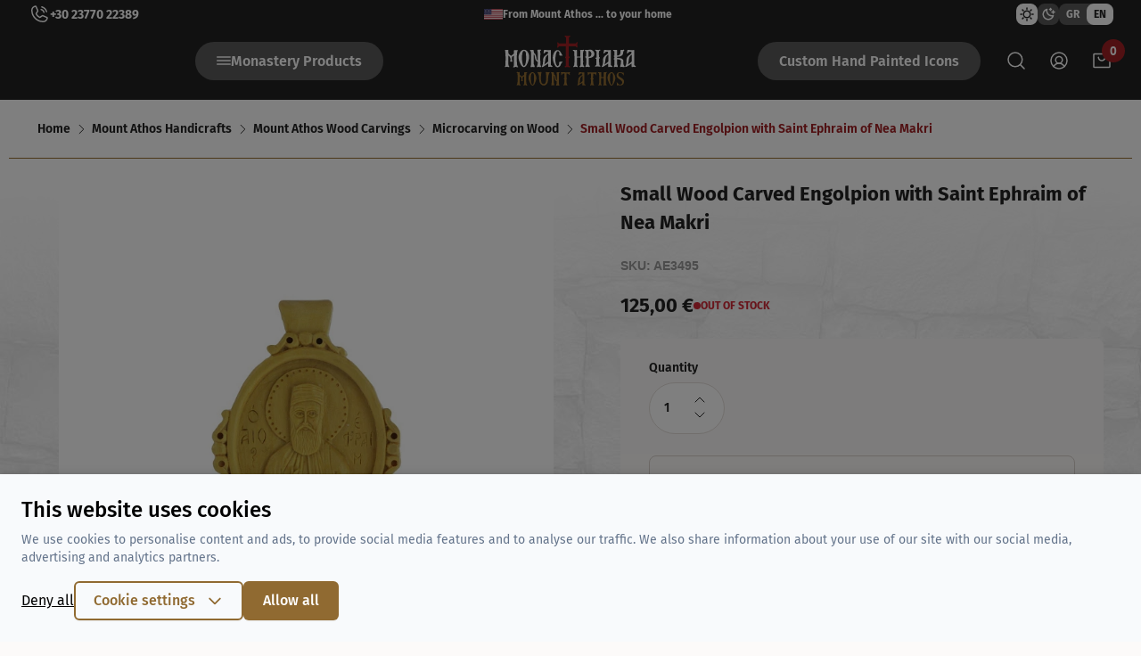

--- FILE ---
content_type: text/html; charset=utf-8
request_url: https://www.monastiriaka.gr/en/small-wood-carved-engolpion-with-saint-ephraim-of-nea-makri
body_size: 36997
content:
<!DOCTYPE html>
<html lang="en" data-default-locale="el" data-locale-prefix="en">
<head>
    
    <meta name="apple-mobile-web-app-title" content="Monastiriaka" />
	<meta name="application-name" content="Monastiriaka" />
	<link rel="canonical" href="https://www.monastiriaka.gr/en/small-wood-carved-engolpion-with-saint-ephraim-of-nea-makri" />
	<meta name="csrf-token" content="HyPVm7a8mDhIkoBoNPMxNe5iR1M3RN7USjJYlf0t" />
	<meta name="description" content="A small handmade wood carved engolpion that depicts Saint Ephraim of Nea Makri. This art craft with excellent details is sculptured on boxwood and is made at the Holy Scete of Saint Demetrios in Mount Athos.
Dimensions:
H: 4 cm.
W: 3 cm.

Saint Ephraim, at the age of 14, in order to avoid Islamization, joined the thriving holy monastery of Stavropigiaki of The Dormition of the most holy Theotokos, in Attica. A few years later, Turks intruded violently into the Monastery and tortured Ephraim. Ephraim of Nea Makri testified on May 5, 1426, and this is when his memory is celebrated." />
	<link rel="alternate" hreflang="el" href="https://www.monastiriaka.gr/mikro-xyloglypto-egkolpio-me-ton-agio-efraim-neas-makris" />
	<link rel="alternate" hreflang="en" href="https://www.monastiriaka.gr/en/small-wood-carved-engolpion-with-saint-ephraim-of-nea-makri" />
	<link rel="mask-icon" href="https://www.monastiriaka.gr/favicons/safari-pinned-tab.svg" color="#5bbad5" />
	<meta name="msapplication-TileColor" content="#2d89ef" />
	<meta property="og:description" content="A small handmade wood carved engolpion that depicts Saint Ephraim of Nea Makri. This art craft with excellent details is sculptured on boxwood and is made at the Holy Scete of Saint Demetrios in Mount Athos.
Dimensions:
H: 4 cm.
W: 3 cm.

Saint Ephraim, at the age of 14, in order to avoid Islamization, joined the thriving holy monastery of Stavropigiaki of The Dormition of the most holy Theotokos, in Attica. A few years later, Turks intruded violently into the Monastery and tortured Ephraim. Ephraim of Nea Makri testified on May 5, 1426, and this is when his memory is celebrated." />
	<meta property="og:image" content="https://www.monastiriaka.gr/images/styles/og_image/saint-ephraim-engkolpio.jpg" />
	<meta property="og:site_name" content="Monastiriaka" />
	<meta property="og:title" content="Small Wood Carved Engolpion with Saint Ephraim of Nea Makri | Monastiriaka" />
	<meta property="og:type" content="product" />
	<meta property="og:url" content="https://www.monastiriaka.gr/en/small-wood-carved-engolpion-with-saint-ephraim-of-nea-makri" />
	<meta name="theme-color" content="#ffffff" />
	<title>Small Wood Carved Engolpion with Saint Ephraim of Nea Makri | Monastiriaka</title>
	<meta name="turbo-cache-control" content="no-preview" />
	<meta name="twitter:card" content="summary" />
	<meta name="twitter:creator" content="@monastiriaka" />
	<meta name="twitter:description" content="A small handmade wood carved engolpion that depicts Saint Ephraim of Nea Makri. This art craft with excellent details is sculptured on boxwood and is made at the Holy Scete of Saint Demetrios in Mount Athos.
Dimensions:
H: 4 cm.
W: 3 cm.

Saint Ephraim, at the age of 14, in order to avoid Islamization, joined the thriving holy monastery of Stavropigiaki of The Dormition of the most holy Theotokos, in Attica. A few years later, Turks intruded violently into the Monastery and tortured Ephraim. Ephraim of Nea Makri testified on May 5, 1426, and this is when his memory is celebrated." />
	<meta name="twitter:image" content="https://www.monastiriaka.gr/images/styles/og_image/saint-ephraim-engkolpio.jpg" />
	<meta name="twitter:title" content="Small Wood Carved Engolpion with Saint Ephraim of Nea Makri | Monastiriaka" />
	<meta name="twitter:url" content="https://www.monastiriaka.gr/en/small-wood-carved-engolpion-with-saint-ephraim-of-nea-makri" />
	<meta name="viewport" content="width=device-width, initial-scale=1.0" />

    
                                                            <link rel="preload" href="https://www.monastiriaka.gr/images/styles/medium/saint-ephraim-engkolpio.jpg" as="image"
                                                        media="(max-width: 420px)" />
                                                        <link rel="preload" href="https://www.monastiriaka.gr/images/styles/large/saint-ephraim-engkolpio.jpg" as="image"
                                                        media="(min-width: 421px)" />
                                                    
    
    <meta name="facebook-domain-verification" content="9fus9v1uyl0tp2349qsod5nh4gkf7t" />

    <link rel="icon" type="image/png" href="/favicons/favicon-48x48.png" sizes="48x48" />
    <link rel="icon" type="image/svg+xml" href="/favicons/favicon.svg" />
    <link rel="shortcut icon" href="/favicons/favicon.ico" />
    <meta name="apple-mobile-web-app-title" content="Monastiriaka" />
    <link rel="apple-touch-icon" sizes="180x180" href="/favicons/apple-touch-icon.png">
    <link rel="icon" type="image/png" sizes="32x32" href="/favicons/favicon-32x32.png">
    <link rel="icon" type="image/png" sizes="16x16" href="/favicons/favicon-16x16.png">
    <link rel="manifest" href="/favicons/site.webmanifest">
    <link rel="mask-icon" href="/favicons/safari-pinned-tab.svg" color="#a22024">
    <meta name="msapplication-TileColor" content="#ffffff">
    <meta name="theme-color" content="#ffffff">

    
    <link rel="preload" href="/fonts/ALBXHRNormal.woff2" as="font" type="font/woff2" crossorigin>

    
    <link href="/themes/monastiriaka/theme.css?id=15d01e9d0a18245021646867aee1d390" rel="stylesheet" />
    
    
    
    
    <script>
    window.dataLayer = window.dataLayer || [];
    function gtag() {
        dataLayer.push(arguments);
    }
    gtag('consent', 'default', {
        'ad_storage': 'denied',
        'ad_user_data': 'denied',
        'ad_personalization': 'denied',
        'analytics_storage': 'denied',
        'functionality_storage': 'denied'
    });
</script>
<script>window.dataLayer = window.dataLayer || [];</script>

    
    <script>
        if (localStorage.theme === 'dark' || (!('theme' in localStorage) && window.matchMedia('(prefers-color-scheme: dark)').matches)) {
            document.documentElement.classList.add('dark');
        } else {
            document.documentElement.classList.remove('dark');
        }
    </script>
    <script src="/themes/monastiriaka/theme.js?id=a9f1e1883a5e3621be7376e5f5b6f6e5" defer></script>
        <script src="/themes/monastiriaka/product.js?id=255c7c57effd7a52f19a341d3f6e0d5e" defer></script>
    <script src="/themes/monastiriaka/custom_product.js?id=11ab7bf2876234d5a5176d7816e23cc7" defer></script>
    <script src="/themes/monastiriaka/product.js?id=255c7c57effd7a52f19a341d3f6e0d5e" fetchpriority="low" defer></script>
    <script src="/themes/monastiriaka/product.js?id=255c7c57effd7a52f19a341d3f6e0d5e" fetchpriority="low" defer></script>
    <script src="/themes/monastiriaka/product.js?id=255c7c57effd7a52f19a341d3f6e0d5e" fetchpriority="low" defer></script>
    <script src="/themes/monastiriaka/product.js?id=255c7c57effd7a52f19a341d3f6e0d5e" fetchpriority="low" defer></script>
    <script src="/themes/monastiriaka/product.js?id=255c7c57effd7a52f19a341d3f6e0d5e" fetchpriority="low" defer></script>
    <script src="/themes/monastiriaka/product.js?id=255c7c57effd7a52f19a341d3f6e0d5e" fetchpriority="low" defer></script>
    <script src="/themes/monastiriaka/product.js?id=255c7c57effd7a52f19a341d3f6e0d5e" fetchpriority="low" defer></script>
    <script src="/themes/monastiriaka/product.js?id=255c7c57effd7a52f19a341d3f6e0d5e" fetchpriority="low" defer></script>
    <script src="/themes/monastiriaka/product.js?id=255c7c57effd7a52f19a341d3f6e0d5e" fetchpriority="low" defer></script>
    <script src="/themes/monastiriaka/product.js?id=255c7c57effd7a52f19a341d3f6e0d5e" fetchpriority="low" defer></script>
    <script src="/themes/monastiriaka/product.js?id=255c7c57effd7a52f19a341d3f6e0d5e" fetchpriority="low" defer></script>
    <script src="/themes/monastiriaka/product.js?id=255c7c57effd7a52f19a341d3f6e0d5e" fetchpriority="low" defer></script>

    
    
        <script>(function(w,d,l){"use strict";w[l]=w[l]||[],w[l].push({event:"insights.js"});
    var i=d.getElementsByTagName('script')[0],n=d.createElement('script');n.async=true,
    n.src="https://insights.monastiriaka.gr/insights.js?l="+l,i.parentNode.insertBefore(n,i)
    })(window,document,'dataLayer');</script>
    
            
                            <script async src="https://www.googletagmanager.com/gtag/js?id=G-4PRPJEQ5HC"></script>
            <script>
                window.dataLayer = window.dataLayer || [];
                function gtag() {
                    dataLayer.push(arguments);
                }
                gtag('js', new Date());

                
                                    gtag('config', 'G-4PRPJEQ5HC', {
                        'site_speed_sample_rate': 100,
                        'cookie_flags': 'secure;samesite=none'
                    });
                
                var GA_MEASUREMENT_ID = 'G-4PRPJEQ5HC';
            </script>
        
        
                    <script>(function(w,d,s,l,i){w[l]=w[l]||[];w[l].push({'gtm.start':
            new Date().getTime(),event:'gtm.js'});var f=d.getElementsByTagName(s)[0],
            j=d.createElement(s),dl=l!='dataLayer'?'&l='+l:'';j.async=true;j.src=
            'https://www.googletagmanager.com/gtm.js?id='+i+dl;f.parentNode.insertBefore(j,f);
            })(window,document,'script','dataLayer','GTM-P8JR3HSS');</script>
            
    <script type="application/ld+json">
{
    "@context": "https://schema.org",
    "@type": "Organization",
    "logo": {
        "@type": "ImageObject",
        "url": "https://www.monastiriaka.gr/logo.svg"
    }
}
</script>

    
        <script type="application/ld+json">
{
    "@context": "https://schema.org",
    "@type": "BreadcrumbList",
    "itemListElement": [
        {
            "@type": "ListItem",
            "position": 1,
            "name": "Home",
            "item": "https://www.monastiriaka.gr/en"
        },
        {
            "@type": "ListItem",
            "position": 2,
            "name": "Mount Athos Handicrafts",
            "item": "https://www.monastiriaka.gr/en/mount-athos-handicrafts"
        },
        {
            "@type": "ListItem",
            "position": 3,
            "name": "Mount Athos Wood Carvings",
            "item": "https://www.monastiriaka.gr/en/mount-athos-wood-carvings"
        },
        {
            "@type": "ListItem",
            "position": 4,
            "name": "Microcarving on Wood",
            "item": "https://www.monastiriaka.gr/en/microcarving-on-wood"
        },
        {
            "@type": "ListItem",
            "position": 5,
            "name": "Small Wood Carved Engolpion with Saint Ephraim of Nea Makri",
            "item": "https://www.monastiriaka.gr/en/small-wood-carved-engolpion-with-saint-ephraim-of-nea-makri"
        }
    ]
}
</script>
    
</head>
<body class="product bg-secondary-brown-ultra-light dark:bg-secondary-gray-darker" lang="en" data-default-locale="el" data-locale-prefix="en" data-controller="offcanvas quick-buy">
            
                    <noscript><iframe src="https://www.googletagmanager.com/ns.html?id=GTM-P8JR3HSS"
            height="0" width="0" style="display:none;visibility:hidden"></iframe></noscript>
            
    
    <div id="header-intersection"></div>
<header
    data-controller="sticky"
    data-sticky-target="header"
    class="sticky bg-primary-black top-0 z-40 print:hidden group transition-transform duration-200 data-[scrolled=true]:-translate-y-8">
    
    <div
        class="h-8 bg-header transition-all duration-200">
                <div
            class="max-w-[1392px] flex items-center justify-center lg:justify-between mx-auto
                h-8 px-4 sm:px-6 lg:px-8 2xl:px-0"
        >

            <a
                href="tel:+302377022389"
                class="hidden lg:flex items-center gap-2 text-white hover:text-secondary-gold-light
                    transition ease-in-out duration-300"
            >
                <svg class="w-6 h-6" viewBox="0 0 24 24"><use href="#phonecall"></use></svg>                <span class="font-bold text-sm leading-[17px]">
                    +30 23770 22389
                </span>
            </a>
                        <div class="flex items-center gap-4">
                <img
                                            src="https://www.monastiriaka.gr/flags/US.png"
                                        alt="US"
                    height="16"
                    width="21"
                />
                <span class="text-white font-bold text-xs leading-[14px]">From Mount Athos ... to your home</span>
            </div>
            <div class="hidden lg:flex lg:items-center lg:gap-[18px]">
                <div
                    data-controller="change-theme"
                    class="flex items-center gap-2"
                >
                    <button
                        aria-label="Toggle light theme"
                        data-action="change-theme#toggle"
                        class="bg-secondary-white-default text-primary-black dark:bg-secondary-white-40
                            dark:text-white rounded-lg cursor-pointer transition ease-in-out duration-300"
                    >
                        <svg class="w-6 h-6 px-1 py-1" viewBox="0 0 16 16"><use href="#sun"></use></svg>                    </button>
                    <button
                        aria-label="Toggle dark theme"
                        data-action="change-theme#toggle"
                        class="bg-secondary-white-40 text-white dark:bg-white dark:text-primary-black
                            rounded-lg cursor-pointer transition ease-in-out duration-300"
                    >
                        <svg class="w-6 h-6 px-1 py-1" viewBox="0 0 16 16"><use href="#moonstars"></use></svg>                    </button>
                </div>
                <div class="text-white">
                                                                        <div >
    <div class="relative text-xs font-bold leading-[14px]">
        <div class="flex bg-secondary-white-40 h-6 w-[60px] rounded-lg">
                            <button
                    type="button"
                    onclick="window.location.href = this.dataset.value; ;"
                    data-value="https://www.monastiriaka.gr/mikro-xyloglypto-egkolpio-me-ton-agio-efraim-neas-makris"
                    class="px-2 rounded-lg w-full"                >
                    <span>
                        GR
                    </span>
                </button>
                            <button
                    type="button"
                    onclick="window.location.href = this.dataset.value; ;"
                    data-value="https://www.monastiriaka.gr/en/small-wood-carved-engolpion-with-saint-ephraim-of-nea-makri"
                    class="px-2 rounded-lg w-full bg-secondary-white-default text-primary-black"                >
                    <span>
                        EN
                    </span>
                </button>
                    </div>
    </div>
</div>
                                                            </div>
            </div>
        </div>
    </div>

    <div
        class="py-2 grid grid-cols-3 xl:grid-cols-[120px,1fr,max-content,1fr,120px] place-items-center
                max-w-[1336px] mx-auto px-4 sm:px-6 lg:px-8 2xl:px-0 relative z-50 xl:pb-4"    >
        <!-- Mobile menu toggle -->
        <div class="justify-self-start">
            <button
                data-action="offcanvas#show"
                type="button"
                class="text-white block xl:hidden p-1 rounded-[100px]"
            >
                <div
                    class="bg-primary-red hover:bg-primary-wood rounded-[100px] p-1 lg:p-2
                        transition ease-in-out duration-300"
                >
                    <span class="sr-only invisible">Open menu</span>
                    <svg class="h-6 w-6" viewBox="0 0 24 24"><use href="#mob-menu"></use></svg>                </div>
            </button>
        </div>

        
        <nav class="hidden justify-self-end mr-[60px] z-40 xl:block peer group" data-controller="navigation">
            <button
                data-action="
                    click->navigation#toggle
                    mouseenter->navigation#preload
                    lazy:loaded@document->navigation#showFirst
                    lazy:loaded@document->navigation#setToken
                "
                type="button"
                aria-expanded="false"
                aria-haspopup="true"
                class="flex items-center gap-2 text-white font-semibold text-base leading-[19px] w-max px-6 py-3
                bg-secondary-white-40 rounded-[100px] hover:bg-primary-red
                group-open:bg-primary-red group-open:text-white group-open:hover:text-white
                dark:group-open:text-white group-open:hover:bg-primary-red transition ease-in-out duration-300
                dark:group-open:hover:bg-primary-red z-50 relative shine overflow-hidden cursor-pointer"
            >
                <svg class="w-4 h-4 group-open:hidden" viewBox="0 0 18 18"><use href="#menu"></use></svg>                <svg class="w-4 h-4 hidden group-open:block" viewBox="0 0 24 24"><use href="#close"></use></svg>                <span>Monastery Products</span>
            </button>
            <div
                data-navigation-target="menu"
                data-transition-enter-active="transition ease-out duration-200"
                data-transition-enter-from="opacity-0"
                data-transition-enter-to="opacity-100"
                data-transition-leave-active="transition ease-in duration-150"
                data-transition-leave-from="opacity-100"
                data-transition-leave-to="opacity-0"
                class="bg-white dark:bg-secondary-gray-darker hidden fixed top-8
                    group-data-[scrolled=true]:top-0 inset-x-0 pt-[140px]
                    shadow-[0px_32px_64px_-12px_rgba(16,24,40,0.2)] h-[calc(100vh-200px)] overflow-hidden"
            >
                                    <div
    data-controller="lazy"
    data-lazy-name-value="navigation"
    data-lazy-cached-value="0"
    data-lazy-original="https://www.monastiriaka.gr/product/4349"
    data-token="0e0b1cd9"
    data-action="navigation:show@document->lazy#load:once"
    ></div>                            </div>
        </nav>

        <div class="fixed inset-0 bg-primary-black/60 hidden z-0 peer-open:block"></div>

        <!-- Logo -->
        <div class="peer-open:block z-50 text-white peer-open:text-primary-black
                dark:peer-open:text-white dark:peer-open:logo-secondary-gold-light">
    <a href="https://www.monastiriaka.gr/en">
        <span class="sr-only invisible">Monastiriaka</span>
        <div class="h-10 w-auto lg:h-14">
                            <svg class="w-full h-full" viewBox="0 0 200 76"><use href="#en_logo"></use></svg>                    </div>
    </a>
</div>

        <a
            href="/en/custom-hand-painted-icons"
            class="hidden ml-[60px] justify-self-start xl:block text-white font-semibold text-base leading-[19px]
                bg-secondary-white-40 rounded-[100px] hover:bg-primary-red  w-max px-6 py-3
                peer-open:bg-secondary-brown-ultra-light dark:peer-open:bg-secondary-white-40 z-50
                peer-open:text-primary-black transition ease-in-out duration-300 dark:peer-open:text-white"
        >
            Custom Hand Painted Icons
        </a>


        <div
            class="justify-self-end z-50 flex items-center text-white
                peer-open:text-primary-black dark:peer-open:text-white"
        >
            
                            <form
                    data-controller="search scrolltotop"
                    data-search-suggestions-value="[&quot;Search for products from Mount Athos&quot;]"
                    data-search-active-class="bg-primary-600 text-white hover:bg-primary-700"
                    data-search-inactive-class="text-gray-700 hover:bg-gray-50"
                    method="GET"
                    action="https://www.monastiriaka.gr/en/search"
                    class="mr-2 lg:mr-4"
                >
                    <div class="relative">
                        <label for="query" class="sr-only invisible">
                            Search by keyword or ISBN
                        </label>
                        <input
                            autocomplete="off"
                            type="text"
                            name="query"
                            id="query"
                            data-search-target="input"
                            data-action="keyup->search#keyup focus->search#keyup
                                input->scrolltotop#scrollAutocomplete"
                            class="opacity-0 peer text-primary-black transition-all duration-300 ease-in-out
                                focus:opacity-100 w-0 focus:w-[calc(100vw-112px)] sm:focus:w-[calc(100vw-128px)]
                                lg:focus:w-[calc(100vw-256px)] xl:focus:w-[450px] block text-sm tracking-wider
                                leading-[19px] border-none rounded-full outline-none focus:ring-0 pl-4 pr-10 py-3"
                            placeholder="Search by keyword or ISBN"
                            value=""
                                                    />

                        <button
                            type="submit"
                            aria-label="Search"
                            class="absolute peer-hover:text-secondary-gold-light peer-focus:text-primary-black
                                right-2 inset-y-0 flex items-center pointer-events-none peer-focus:pointer-events-auto
                                transition ease-in-out duration-300"
                        >
                            <svg class="w-6 h-6" viewBox="0 0 24 24"><use href="#search"></use></svg>                        </button>

                        <div
                            class="flex opacity-0 peer-focus:opacity-100 transition-opacity duration-200 ease-in-out
                                justify-end space-x-3 text-gray-600 pointer-events-none absolute inset-y-0 right-11"
                        >
                                                        <button
                                class="hover:text-primary-wood pointer-events-auto hint--bottom-left hint--rounded"
                                aria-label="Try the voice search by pressing the microphone [ ctrl + shift + . ]"
                                data-action="click->search#speechRecognition">
                                <svg class="w-5 h-5" viewBox="0 0 24 24"><use href="#hero.outline.microphone"></use></svg>                            </button>
                                                    </div>
                    </div>

                    <div
                        class="absolute text-primary-black dark:text-white inset-x-4 top-full bg-white
                            dark:bg-primary-black z-10 shadow-lg rounded-lg"
                        data-search-target="autocomplete">
                    </div>
                </form>
            
            <div class="hidden lg:flex">
                                    <a
                        href="https://www.monastiriaka.gr/en/login"
                        rel="nofollow"
                        aria-label="Login / Register"
                        class="hover:text-secondary-gold-light transition ease-in-out duration-300"
                    >
                        <svg width="24" viewBox="0 0 24 24"><use href="#user-circle"></use></svg>                    </a>
                            </div>

            
                        <div
    data-controller="lazy"
    data-lazy-name-value="cart.summary"
    data-lazy-cached-value="0"
    data-lazy-original="https://www.monastiriaka.gr/product/4349"
    data-token="ca956720"
    
    class="flow-root ml-4 lg:ml-6"><div
        id="minicart"
        data-cart-summary
        data-controller="minicart google-analytics"
        data-minicart-preserve-state-value="true"
                data-action="
            minicart:show->lazy#load
            lazy:loaded->minicart#show
            cart-added@document->minicart#animate
            ajax:cart-added@document->minicart#animate
            cart-added@document->google-analytics#addToCart
            ajax:cart-added->google-analytics#addToCart
            ajax:cart-removed->google-analytics#removeFromCart
            ajax:error->minicart#showError"
        tabindex="-1"
        class="relative group z-40"
    >
        <button
            type="button"
            aria-expanded="false"
            aria-haspopup="true"
            data-action="minicart#preload"
            class="relative block hover:text-secondary-gold-light transition ease-in-out duration-300"
        >
            <svg class="w-6 h-6" viewBox="0 0 24 24"><use href="#shopping-bag"></use></svg>            <span
                class="absolute left-3 bottom-[10px] bg-primary-red rounded-[100px] text-white font-robotoflex
                    font-semibold text-sm leading-4 w-[26px] h-[26px] grid place-items-center"
            >
                0
            </span>
            <span class="sr-only invisible">items in cart, view bag</span>
        </button>

                    </div></div>                    </div>
    </div>

</header>





            <div class="bg-secondary-white-default dark:bg-secondary-gray-darker pb-10 lg:pb-20">
        <nav aria-label="Breadcrumb" class="max-w-[1260px] mx-auto px-4 lg:px-8 2xl:px-0 border-b
            border-primary-wood dark:border-secondary-gray-dark"
        >
            <ol class="max-w-[1260px] mx-auto flex items-center space-x-1 py-3 lg:py-6 text-sm
                font-[600] leading-[17px] overflow-x-auto"
            >
                <li class="min-w-max">
                    <div class="flex items-center space-x-1 text-primary-black dark:text-secondary-white-default">
                        <a
                            class="hover:text-primary-red dark:hover:text-secondary-gold-light transition
                                ease-in-out duration-300"
                            href="https://www.monastiriaka.gr/en"
                        >
                            Home
                        </a>
                        <svg class="w-4 h-4" viewBox="0 0 16 17"><use href="#caretright"></use></svg>                    </div>
                </li>

                                                            <li class="min-w-max">
                            <div class="flex items-center space-x-1 text-primary-black
                            dark:text-secondary-white-default">
                                <a class="hover:text-primary-red dark:hover:text-secondary-gold-light transition
                                ease-in-out duration-300" href="https://www.monastiriaka.gr/en/mount-athos-handicrafts">
                                    Mount Athos Handicrafts
                                </a>
                                <svg class="w-4 h-4" viewBox="0 0 16 17"><use href="#caretright"></use></svg>                            </div>
                        </li>
                                            <li class="min-w-max">
                            <div class="flex items-center space-x-1 text-primary-black
                            dark:text-secondary-white-default">
                                <a class="hover:text-primary-red dark:hover:text-secondary-gold-light transition
                                ease-in-out duration-300" href="https://www.monastiriaka.gr/en/mount-athos-wood-carvings">
                                    Mount Athos Wood Carvings
                                </a>
                                <svg class="w-4 h-4" viewBox="0 0 16 17"><use href="#caretright"></use></svg>                            </div>
                        </li>
                                            <li class="min-w-max">
                            <div class="flex items-center space-x-1 text-primary-black
                            dark:text-secondary-white-default">
                                <a class="hover:text-primary-red dark:hover:text-secondary-gold-light transition
                                ease-in-out duration-300" href="https://www.monastiriaka.gr/en/microcarving-on-wood">
                                    Microcarving on Wood
                                </a>
                                <svg class="w-4 h-4" viewBox="0 0 16 17"><use href="#caretright"></use></svg>                            </div>
                        </li>
                    
                    <li class="min-w-max">
                        <span class="text-primary-red dark:text-secondary-gold-light">
                            Small Wood Carved Engolpion with Saint Ephraim of Nea Makri
                        </span>
                    </li>
                            </ol>
        </nav>

        <turbo-frame id="product-page-4349" target="_top">
            <div
                class="bg-[url(/custom-images/stone_vert.jpg)] dark:bg-[url(/custom-images/stone_vert_dark.jpg)] z-10 relative before:bg-gradient-stone-before before:absolute before:inset-x-0 before:top-0
                    before:h-[100px] after:bg-gradient-stone-after after:absolute after:inset-x-0
                    after:bottom-0 after:h-[100px] lg:before:bg-gradient-stone-before-lg
                    lg:before:h-[200px] lg:after:bg-gradient-stone-after-lg
                    lg:after:h-[200px] dark:before:bg-gradient-stone-before-dark
                    dark:after:bg-gradient-stone-after-dark"            >
                <div class="relative z-40 max-w-2xl lg:max-w-[1260px] mx-auto px-6 lg:px-8 2xl:px-0 mt-6">
                    
                    <div id="grid-4349" class="lg:grid lg:grid-cols-[1.1119fr,1fr] lg:gap-x-[52px]
                        lg:items-start">
                        
                        <div
                            data-controller="photoswipe"
                            data-photoswipe-icon-close-value="&lt;svg class=&quot;w-8 h-8 text-white&quot; viewBox=&quot;0 0 24 24&quot;&gt;&lt;use href=&quot;#hero.outline.x&quot;&gt;&lt;/use&gt;&lt;/svg&gt;"
                            data-photoswipe-icon-prev-value="&lt;svg class=&quot;w-12 h-12 text-white&quot; viewBox=&quot;0 0 24 24&quot;&gt;&lt;use href=&quot;#hero.outline.chevron-left&quot;&gt;&lt;/use&gt;&lt;/svg&gt;"
                            data-photoswipe-icon-next-value="&lt;svg class=&quot;w-12 h-12 text-white&quot; viewBox=&quot;0 0 24 24&quot;&gt;&lt;use href=&quot;#hero.outline.chevron-right&quot;&gt;&lt;/use&gt;&lt;/svg&gt;"
                            data-main-image="3174">
                            <div data-controller="carousel" class="touch-pan-y" data-action="photoswipe:change@document->carousel#navigate" data-carousel-active-class="bg-primary-wood dark:bg-secondary-gold-light
                                dark:lg:bg-transparent lg:bg-transparent lg:after:ring-primary-wood
                                dark:lg:after:ring-secondary-gold-light" data-carousel-inactive-class="bg-secondary-brown-default dark:bg-secondary-gray-dark
                                dark:lg:bg-inherit lg:bg-inherit lg:after:ring-transparent">
    <div class="relative z-0 overflow-hidden">
        <div
            data-carousel-target="frame"
            data-action="click->carousel#click mousedown->carousel#startDragging mousemove->carousel#drag mouseup->carousel#stopDragging mouseleave->carousel#stopDragging touchstart->carousel#startDragging:passive touchmove->carousel#drag:passive touchend->carousel#stopDragging touchcancel->carousel#stopDragging dragstart->carousel#prevent"
            class="flex w-full">
            <div data-carousel-target="item" class="flex-none w-full">
    <a
                                                href="https://www.monastiriaka.gr/images/styles/original/saint-ephraim-engkolpio.jpg"
                                                tabindex="-1"
                                                data-photoswipe-target="item"
                                                data-pswp-width="1500"
                                                data-pswp-height="1500"
                                                data-cropped="true"
                                                class="block w-full aspect-w-[1.0853] aspect-h-1 cursor-plus
                                                select-none">
                                                <picture>
                                                    <source
                                                        media="(max-width: 420px)"
                                                        srcset="https://www.monastiriaka.gr/images/styles/medium/saint-ephraim-engkolpio.jpg, https://www.monastiriaka.gr/images/styles/medium2x/saint-ephraim-engkolpio.jpg 2x"
                                                    >
                                                    <img
                                                        src="https://www.monastiriaka.gr/images/styles/large/saint-ephraim-engkolpio.jpg"
                                                        alt="Small Wood Carved Engolpion with Saint Ephraim of Nea Makri"
                                                        class="w-full h-full object-center object-contain rounded-lg"
                                                    />
                                                </picture>
                                            </a>
</div>
        </div>
    </div>

    <div class="w-full mx-auto mt-4 lg:mt-10" data-carousel-target="controls">
                                        <div class="flex flex-wrap gap-2 justify-center lg:justify-start lg:gap-[30px]">
                                                                                            <button
                                                    type="button"
                                                    data-carousel-target="navigation"
                                                    data-action="carousel#navigate click->photoswipe#open"
                                                    data-photoswipe-index-param="0"
                                                    data-index="0"
                                                    class="lg:relative lg:p-2 lg:w-[100px] lg:h-[100px] lg:flex
                                                    lg:items-center lg:justify-center lg:text-sm lg:font-medium
                                                    lg:uppercase lg:text-primary-black
                                                    lg:hover:after:ring-primary-wood
                                                    lg:cursor-pointerdark:lg:hover:after:ring-secondary-gold-light
                                                    lg:after:pointer-events-none lg:rounded-lglg:focus:outline-none
                                                    lg:after:absolute lg:after:-inset-0 lg:after:rounded-lg
                                                    lg:after:ring-1lg:after:ring-offset-0 lg:after:ring-offset-white
                                                    dark:lg:after:ring-offset-secondary-gray-darkerlg:after:ring-primary-wood
                                                    dark:lg:after:ring-secondary-gold-light
                                                    w-2.5 h-2.5 rounded-full transition ease-in-out duration-300"
                                                >
                                                    <img
                                                        src="https://www.monastiriaka.gr/images/styles/thumbnail/saint-ephraim-engkolpio.jpg"
                                                        alt="Small Wood Carved Engolpion with Saint Ephraim of Nea Makri"
                                                        class="hidden lg:block w-full h-full
                                                        object-center object-contain" />
                                                </button>
                                                                                                                                                                                                                                        </div>
                                    </div></div>
                        </div>

                        
                        <div class="mt-14 lg:mt-0 space-y-3 lg:space-y-6" id="container-4349">
                            <div>
                                <h1 class="text-[18px] lg:text-[22px] lg:leading-8 font-bold leading-[28px]
                                text-primary-black dark:text-secondary-gold-light">
                                    Small Wood Carved Engolpion with Saint Ephraim of Nea Makri
                                </h1>

                                                            </div>

                            <span class="block font-semibold leading-4 font-robotoflex text-secondary-gray-default
                            text-sm">
                                SKU: AE3495
                            </span>

                            <div>
                                <p class="sr-only">Product information</p>

                                <div id="product-intersection"></div>
                                <div class="flex items-center gap-x-10 gap-y-2 flex-wrap">
                                    <div class="flex items-center gap-6">
                                                                                    <div class="font-bold text-[22px] leading-[26px] text-primary-black
                                            dark:text-secondary-white-default">125,00 €</div>

                                                                                                                        </div>

                                                                            <div class="text-secondary-error font-bold text-xs leading-[14px]
                                        flex items-center gap-2">
                                            <div class="shrink-0 w-2 h-2 rounded-full bg-secondary-error"></div>
                                            <span class="w-max">OUT OF STOCK</span>
                                        </div>
                                                                    </div>
                            </div>


                            
                            
                            <form
                                data-key="show-notify.3174"
                                                                    id="show-notify.3174"
                                    data-controller="notify"
                                    data-action="
                                        notify-success@document->notify#success
                                        notify-error@document->notify#error"
                                    data-notify-target="form"
                                    action="https://www.monastiriaka.gr/en/notify"
                                                                method="post"
                                class="-mx-6 sm:mx-0 gap-8 lg:gap-6 p-6 lg:px-8 sm:rounded-lg
                                        bg-secondary-brown-ultra-light dark:bg-primary-black relative"                            >
                                <input type="hidden" name="_token" value="HyPVm7a8mDhIkoBoNPMxNe5iR1M3RN7USjJYlf0t" autocomplete="off">
                                
                                <div
                                    class="gap-8 lg:gap-6 text-primary-black dark:text-white flex"                                >
                                    <div class="shrink-0 w-[85px]">
                                        <label
                                            for="quantity"
                                            class="block font-semibold text-sm leading-[17px] text-primary-black
                                            dark:text-white mb-2"
                                        >Quantity</label>

                                        <div class="relative">
                                            <input
                                                data-quick-buy-target="quantity"
                                                type="number"
                                                id="quantity"
                                                name="quantity"
                                                type="number"
                                                value="1"
                                                                                                class="px-4 bg-white dark:bg-primary-black py-5 rounded-[100px]
                                                w-full font-semibold text-sm leading-4 border
                                                border-secondary-brown-default dark:border-secondary-gray-dark
                                                focus:ring-1 focus:ring-secondary-brown-default
                                                dark:focus:ring-secondary-gray-dark
                                                focus:border-secondary-brown-default
                                                dark:focus:border-secondary-gray-dark"
                                            >

                                            <div class="absolute top-3 right-4 bg-white
                                            dark:bg-primary-black w-5">
                                                <button
                                                    data-action="quick-buy#incrementQuantity"
                                                    type="button"
                                                    class="block"
                                                    aria-label="incrementQuantity"
                                                >
                                                    <svg class="w-4 h-4" viewBox="0 0 16 16"><use href="#chevron_up"></use></svg>                                                </button>
                                                <button
                                                    data-action="quick-buy#decrementQuantity"
                                                    type="button"
                                                    class="block"
                                                    aria-label="decrementQuantity"
                                                >
                                                    <svg class="w-4 h-4" viewBox="0 0 16 16"><use href="#chevron_down"></use></svg>                                                </button>
                                            </div>
                                        </div>
                                    </div>

                                    <div >
                                                                            </div>
                                </div>

                                                                    <input type="hidden" name="id" value="show-notify.3174">
                                    <label for="email" class="sr-only">Email</label>
                                    <input
                                        id="email"
                                        name="email"
                                        value=""
                                        placeholder="Email"
                                        type="text"
                                        class="w-full h-14 px-6 py-4 rounded-lg border border-secondary-blight
                                            dark:border-secondary-gray-dark placeholder:font-semibold
                                            placeholder:text-sm placeholder:leading-[17px]
                                            bg-secondary-brown-ultra-light mt-6
                                            dark:bg-secondary-gray-darker text-primary-black dark:text-white
                                            focus:border-secondary-blight dark:focus:border-secondary-gray-dark
                                            focus:ring-secondary-blight dark:focus:ring-secondary-gray-dark"
                                    >
                                
                                <button
                                    id="add-to-cart"
                                    type="submit"
                                    class="disabled:cursor-not-allowed w-full items-center mt-6 justify-center gap-2
                                        bg-primary-red dark:bg-secondary-gold-light text-white rounded-[100px]
                                            py-[10px] lg:py-4 hover:bg-primary-wood dark:hover:bg-primary-red
                                            transition ease-in-out duration-300 flex"                                >
                                                                            <svg class="w-6 h-6" viewBox="0 0 24 24"><use href="#mail"></use></svg>                                        <span>
                                            NOTIFY ME
                                        </span>
                                                                    </button>

                                
                                <input type="hidden" name="variant_id" value="3174" />

                                                                    <div
                                        data-notify-target="success"
                                        style="display: none;"
                                        class="grid place-items-center absolute inset-0 rounded-md bg-green-50
                                        p-4 text-sm text-secondary-success"
                                    >
                                        Thank you for your interest. We will notify you when the product is available.
                                    </div>

                                    <div
                                        data-notify-target="error"
                                        style="display: none;"
                                        class="grid place-items-center absolute inset-0 rounded-md bg-red-50 p-4
                                            text-sm text-secondary-error"
                                    ></div>
                                                            </form>

                            <div data-controller="tabs" data-tabs-id-value="4349" class="mt-6">
                                <ul class="-mx-6 sm:mx-0 font-semibold text-sm leading-[17px] mb-4 grid
                                 grid-cols-[minmax(82px,1fr)_minmax(205px,1fr)] ">
                                    <li
                                        data-tabs-target="tab"
                                        data-index="0"
                                        data-action="click->tabs#switch"
                                        class="border-b open:border-primary-red
                                        dark:open:border-secondary-gold-light dark:border-secondary-gray-dark
                                            border-secondary-brown-default py-[10px] flex justify-center
                                            cursor-pointer text-primary-black
                                            dark:text-white open:text-primary-red
                                            dark:open:text-secondary-gold-light transition ease-in-out duration-300"
                                    >
                                        Description
                                    </li>
                                                                            <li
                                            data-tabs-target="tab"
                                            data-index="1"
                                            data-action="click->tabs#switch"
                                            class="border-b open:border-primary-red border-secondary-brown-default
                                            py-[10px] flex justify-center cursor-pointer
                                                text-primary-black open:text-primary-red
                                                dark:open:border-secondary-gold-light dark:border-secondary-gray-dark
                                                dark:text-white dark:open:text-secondary-gold-light transition
                                                ease-in-out duration-300"
                                        >
                                            Payment - Shipping Methods
                                        </li>
                                                                    </ul>

                                <div data-tabs-target="content" class="mt-6 hidden group">
                                    <div class="relative group-open:bg-gradient-none bg-gradient-tabs
                                    dark:bg-gradient-tabs-dark text-ellipsis overflow-hidden text-primary-black
                                    dark:text-white">
                                        <div data-seo-content class="prose dark:text-white"><p style="text-align:justify">A small handmade wood carved engolpion that depicts Saint Ephraim of Nea Makri. This art craft with excellent details is sculptured on boxwood and is made at the Holy Scete of Saint Demetrios in Mount Athos.<br />
<strong>Dimensions:</strong><br />
H: 4 cm.<br />
W: 3 cm.</p>

<p style="text-align:justify">Saint Ephraim, at the age of 14, in order to avoid Islamization, joined the thriving holy monastery of Stavropigiaki of The Dormition of the most holy Theotokos, in Attica. A few years later, Turks intruded violently into the Monastery and tortured Ephraim. Ephraim of Nea Makri testified on May 5, 1426, and this is when his memory is celebrated.</p></div>
                                    </div>

                                    <div class="flex justify-center">
                                        <button
                                            data-action="tabs#toggle"
                                            type="button"
                                            class="mt-4 text-primary-wood dark:text-white d
                                            ark:hover:text-secondary-gold-light hover:text-primary-red flex
                                            items-center gap-2 transition ease-in-out duration-300"
                                        >
                                            <span class="font-bold block group-open:hidden text-xs leading-[14px]">
                                                READ MORE</span>
                                            <span class="font-bold hidden group-open:block text-xs leading-[14px]">
                                                READ LESS</span>
                                            <svg class="w-6 h-6 group-open:rotate-180" viewBox="0 0 24 24"><use href="#arrow_down"></use></svg>                                        </button>
                                    </div>
                                </div>

                                                                    <div data-tabs-target="content" class="my-6 hidden group" data-tabs-force-expand open>
                                            <div class="text-base leading-[1.75] text-[#374151] dark:text-white"><div class="rich-text"><p><span>MONASTIRIAKA give you the opportunity to order the products that you wish through 3 ways.</span></p>
<p><strong>Α. Through our website on-line 24 hours a day.</strong></p>
<p><span>You can browse our products through our website and choose the product of your desire. Click the button BUY NOW** and then follow the steps to complete your purchase.</span></p>
<p><span>You can choose between 2 modes of payment:</span></p>
<ul>
<li><span>Payment by credit card.</span></li>
<li><span>Paypal. Through our website or directly with the link: <a href="https://www.paypal.com/paypalme/monastiriaka" target="_blank" rel="noopener">paypal.me/monastiriaka</a></span></li>
</ul>
<p><strong>Β. By telephone order.</strong></p>
<p><span>You can call for your order at <a href="tel:+302377022389">003023770-22389</a></span></p>
<p><span>Contact Hours: 9:00 - 15:00 Monday to Saturday </span><span>(EET; UTC +02:00 )</span></p>
<p><strong>C. By sending e-mail.</strong></p>
<p><span>You can e-mail us at <a href="/cdn-cgi/l/email-protection#066f686069466b69686775726f746f676d67286174" target="_blank" rel="noopener"><span class="__cf_email__" data-cfemail="f29b9c949db29f9d9c9381869b809b939993dc9580">[email&#160;protected]</span></a> for your order.</span></p>
<p><span>For any further information or clarification, please do not hesitate to <a href="/en/contact">contact us</a>.</span></p></div></div>
                                    </div>
                                                            </div>
                        </div>
                    </div>
                </div>

                                    <div class="mt-10 py-10 lg:py-[60px]">
    <div class="max-w-[1260px] mx-auto pl-6 lg:pl-8 xl:px-0 relative z-10">
        <p class="text-primary-wood text-center lg:text-left dark:text-secondary-gold-light text-[32px]
        leading-[30px] lg:text-[40px] lg:leading-[38px] font-athonite">
            YOU MAY ALSO LIKE
        </p>

        <div data-controller="carousel" class="touch-pan-y" data-carousel-autoplay-value="data-carousel-autoplay-value" data-carousel-active-class="bg-primary-wood dark:bg-secondary-gold-light" data-carousel-inactive-class="bg-secondary-brown-default dark:bg-secondary-gray-dark">
    <div class="relative z-0 overflow-hidden">
        <div
            data-carousel-target="frame"
            data-action="click->carousel#click mousedown->carousel#startDragging mousemove->carousel#drag mouseup->carousel#stopDragging mouseleave->carousel#stopDragging touchstart->carousel#startDragging:passive touchmove->carousel#drag:passive touchend->carousel#stopDragging touchcancel->carousel#stopDragging dragstart->carousel#prevent"
            class="flex w-full gap-4 lg:gap-5">
            <div data-carousel-target="item" class="flex-none w-[276px] lg:w-[300px] pt-8 pb-6 lg:py-10">
    <div
    data-controller="google-analytics"
    data-id="2309"
    class="h-full relative p-[5px] lg:p-2 bg-white dark:bg-primary-black rounded-lg flex flex-col overflow-hidden
        group hover:shadow-[0px_20px_24px_-4px_rgba(16,24,40,0.1),0px_8px_8px_-4px_rgba(16,24,40,0.04)]
        transition ease-in-out duration-300"
>
    <div class="bg-white rounded-t-md pt-2 relative">
        <button
            data-action="quick-buy#open"
            data-quick-buy-url-param="https://www.monastiriaka.gr/en/quick-buy/3706"
            class="cursor-pointer xl:opacity-0 xl:group-hover:opacity-100 flex items-center gap-2 text-primary-wood
                font-bold text-xs leading-[14px] hover:text-primary-red mb-2 dark:text-secondary-gold-light
                dark:hover:text-primary-red ml-2 transition ease-in-out duration-300"
        >
            <svg class="w-6 h-6" viewBox="0 0 24 24"><use href="#shopping-bag"></use></svg>            <span>QUICK BUY</span>
        </button>
                    <a
                href="https://www.monastiriaka.gr/en/small-wood-carved-engolpion-panagia-with-saint-minas"
                class="block bg-white h-[200px] sm:h-60"
                                    data-action="click->google-analytics#selectItem"
                    data-google-analytics-item-param="{&quot;id&quot;:&quot;AE3480&quot;,&quot;name&quot;:&quot;Small wood carved engolpion (panagia) with Saint Minas&quot;,&quot;price&quot;:&quot;250.000000&quot;,&quot;brand&quot;:null,&quot;category&quot;:&quot;Mount Athos Handicrafts&quot;,&quot;category2&quot;:&quot;Mount Athos Wood Carvings&quot;,&quot;category3&quot;:&quot;Microcarving on Wood&quot;,&quot;quantity&quot;:1,&quot;index&quot;:501,&quot;list_id&quot;:&quot;products_block&quot;,&quot;list_name&quot;:&quot;Products block&quot;,&quot;currency&quot;:&quot;EUR&quot;}"
                            >
                <img
                    data-main-image="2309"
                    src="https://www.monastiriaka.gr/images/styles/medium/xyloglypto-egkolpio-agios-menas.jpg"
                    width="300"
                    height="300"
                    alt="Small wood carved engolpion (panagia) with Saint Minas"
                                        class="w-full h-full object-center object-contain sm:w-full sm:h-full">
            </a>
        
            </div>

    <div
        class="flex-1 p-2.5 lg:p-4 justify-between flex flex-col bg-secondary-brown-ultra-light rounded-b-md
            dark:bg-primary-black relative"
            >
        <h3
            class="text-primary-black font-bold text-base leading-[21px] group-hover:text-primary-red
                dark:text-white dark:group-hover:text-secondary-gold-light transition ease-in-out duration-300"
        >
            <a
                class="block break-words"
                href="https://www.monastiriaka.gr/en/small-wood-carved-engolpion-panagia-with-saint-minas"
                                    data-action="click->google-analytics#productClick"
                    data-google-analytics-product
                            >
                Small wood carved engolpion (panagia) with Saint Minas
            </a>
        </h3>
        <div class="flex flex-col gap-4 justify-end mt-2">
            <div class="flex items-center gap-6 font-semibold text-sm leading-4 font-robotoflex">
                <span class="text-[#737373]">
                    AE3480
                </span>
                
            </div>

            <div class="flex items-center justify-between flex-wrap space-y-0 sm:flex-none xs:space-y-4 md:space-y-0">
                
                <div class="font-bold text-[22px] leading-[26px] text-primary-black dark:text-white">
                    250,00 €
                </div>
                                <div class="flex items-center gap-2 font-bold text-xs leading-[14px] pt-[2px] xl:pt-0">
                                            <div class="bg-[#2C8316] rounded-full w-2 h-2"></div>
                        <div class="text-[#2C8316]">IN STOCK</div>
                                    </div>
            </div>

            <form
                data-key="teaser-notify.2309"
                                    action="https://www.monastiriaka.gr/en/cart"
                                method="post"
                class="relative"
                            >
                <input type="hidden" name="_token" value="HyPVm7a8mDhIkoBoNPMxNe5iR1M3RN7USjJYlf0t" autocomplete="off">
                <turbo-frame id="teaser-error-3706"></turbo-frame>

                
                
                <button
                                            type="submit"
                                                            class="disabled:cursor-not-allowed flex items-center gap-2 text-[#906A31] font-bold text-xs
                        leading-[14px] py-2 lg:py-[11px] border-[1.5px] rounded-[100px] border-primary-wood w-full
                        justify-center hover:bg-primary-red hover:border-primary-red hover:text-white
                        dark:text-secondary-gold-light dark:hover:bg-secondary-gold-light cursor-pointer
                        dark:hover:text-white dark:hover:border-secondary-gold-light
                        transition ease-in-out duration-300"
                >
                                            <svg class="w-6 h-6" viewBox="0 0 24 24"><use href="#shopping-bag"></use></svg>                        <span>BUY</span>
                                    </button>

                <input type="hidden" name="variant_id" value="2309" />
                <input type="hidden" name="_source" value="teaser" />
                <input type="hidden" name="_product_id" value="3706" />
            </form>
        </div>
            </div>

    
    </div>
</div>
                                            <div data-carousel-target="item" class="flex-none w-[276px] lg:w-[300px] pt-8 pb-6 lg:py-10">
    <div
    data-controller="google-analytics"
    data-id="846"
    class="h-full relative p-[5px] lg:p-2 bg-white dark:bg-primary-black rounded-lg flex flex-col overflow-hidden
        group hover:shadow-[0px_20px_24px_-4px_rgba(16,24,40,0.1),0px_8px_8px_-4px_rgba(16,24,40,0.04)]
        transition ease-in-out duration-300"
>
    <div class="bg-white rounded-t-md pt-2 relative">
        <button
            data-action="quick-buy#open"
            data-quick-buy-url-param="https://www.monastiriaka.gr/en/quick-buy/1517"
            class="cursor-pointer xl:opacity-0 xl:group-hover:opacity-100 flex items-center gap-2 text-primary-wood
                font-bold text-xs leading-[14px] hover:text-primary-red mb-2 dark:text-secondary-gold-light
                dark:hover:text-primary-red ml-2 transition ease-in-out duration-300"
        >
            <svg class="w-6 h-6" viewBox="0 0 24 24"><use href="#shopping-bag"></use></svg>            <span>QUICK BUY</span>
        </button>
                    <a
                href="https://www.monastiriaka.gr/en/hand-carved-wooden-cross-14"
                class="block bg-white h-[200px] sm:h-60"
                                    data-action="click->google-analytics#selectItem"
                    data-google-analytics-item-param="{&quot;id&quot;:&quot;AE3255&quot;,&quot;name&quot;:&quot;Hand Carved Wooden Cross&quot;,&quot;price&quot;:&quot;45.000000&quot;,&quot;brand&quot;:null,&quot;category&quot;:&quot;Mount Athos Handicrafts&quot;,&quot;category2&quot;:&quot;Mount Athos Wood Carvings&quot;,&quot;category3&quot;:&quot;Wood Carved Crosses&quot;,&quot;quantity&quot;:1,&quot;index&quot;:501,&quot;list_id&quot;:&quot;products_block&quot;,&quot;list_name&quot;:&quot;Products block&quot;,&quot;currency&quot;:&quot;EUR&quot;}"
                            >
                <img
                    data-main-image="846"
                    src="https://www.monastiriaka.gr/images/styles/medium/mount-athos-orthodox-cross.jpg"
                    width="300"
                    height="300"
                    alt="Hand Carved Wooden Cross"
                                        class="w-full h-full object-center object-contain sm:w-full sm:h-full">
            </a>
        
            </div>

    <div
        class="flex-1 p-2.5 lg:p-4 justify-between flex flex-col bg-secondary-brown-ultra-light rounded-b-md
            dark:bg-primary-black relative"
            >
        <h3
            class="text-primary-black font-bold text-base leading-[21px] group-hover:text-primary-red
                dark:text-white dark:group-hover:text-secondary-gold-light transition ease-in-out duration-300"
        >
            <a
                class="block break-words"
                href="https://www.monastiriaka.gr/en/hand-carved-wooden-cross-14"
                                    data-action="click->google-analytics#productClick"
                    data-google-analytics-product
                            >
                Hand Carved Wooden Cross
            </a>
        </h3>
        <div class="flex flex-col gap-4 justify-end mt-2">
            <div class="flex items-center gap-6 font-semibold text-sm leading-4 font-robotoflex">
                <span class="text-[#737373]">
                    AE3255
                </span>
                
            </div>

            <div class="flex items-center justify-between flex-wrap space-y-0 sm:flex-none xs:space-y-4 md:space-y-0">
                
                <div class="font-bold text-[22px] leading-[26px] text-primary-black dark:text-white">
                    45,00 €
                </div>
                                <div class="flex items-center gap-2 font-bold text-xs leading-[14px] pt-[2px] xl:pt-0">
                                            <div class="bg-[#2C8316] rounded-full w-2 h-2"></div>
                        <div class="text-[#2C8316]">IN STOCK</div>
                                    </div>
            </div>

            <form
                data-key="teaser-notify.846"
                                    action="https://www.monastiriaka.gr/en/cart"
                                method="post"
                class="relative"
                            >
                <input type="hidden" name="_token" value="HyPVm7a8mDhIkoBoNPMxNe5iR1M3RN7USjJYlf0t" autocomplete="off">
                <turbo-frame id="teaser-error-1517"></turbo-frame>

                
                
                <button
                                            type="submit"
                                                            class="disabled:cursor-not-allowed flex items-center gap-2 text-[#906A31] font-bold text-xs
                        leading-[14px] py-2 lg:py-[11px] border-[1.5px] rounded-[100px] border-primary-wood w-full
                        justify-center hover:bg-primary-red hover:border-primary-red hover:text-white
                        dark:text-secondary-gold-light dark:hover:bg-secondary-gold-light cursor-pointer
                        dark:hover:text-white dark:hover:border-secondary-gold-light
                        transition ease-in-out duration-300"
                >
                                            <svg class="w-6 h-6" viewBox="0 0 24 24"><use href="#shopping-bag"></use></svg>                        <span>BUY</span>
                                    </button>

                <input type="hidden" name="variant_id" value="846" />
                <input type="hidden" name="_source" value="teaser" />
                <input type="hidden" name="_product_id" value="1517" />
            </form>
        </div>
            </div>

    
    </div>
</div>
                                            <div data-carousel-target="item" class="flex-none w-[276px] lg:w-[300px] pt-8 pb-6 lg:py-10">
    <div
    data-controller="google-analytics"
    data-id="845"
    class="h-full relative p-[5px] lg:p-2 bg-white dark:bg-primary-black rounded-lg flex flex-col overflow-hidden
        group hover:shadow-[0px_20px_24px_-4px_rgba(16,24,40,0.1),0px_8px_8px_-4px_rgba(16,24,40,0.04)]
        transition ease-in-out duration-300"
>
    <div class="bg-white rounded-t-md pt-2 relative">
        <button
            data-action="quick-buy#open"
            data-quick-buy-url-param="https://www.monastiriaka.gr/en/quick-buy/1514"
            class="cursor-pointer xl:opacity-0 xl:group-hover:opacity-100 flex items-center gap-2 text-primary-wood
                font-bold text-xs leading-[14px] hover:text-primary-red mb-2 dark:text-secondary-gold-light
                dark:hover:text-primary-red ml-2 transition ease-in-out duration-300"
        >
            <svg class="w-6 h-6" viewBox="0 0 24 24"><use href="#shopping-bag"></use></svg>            <span>QUICK BUY</span>
        </button>
                    <a
                href="https://www.monastiriaka.gr/en/hand-carved-wooden-cross-13"
                class="block bg-white h-[200px] sm:h-60"
                                    data-action="click->google-analytics#selectItem"
                    data-google-analytics-item-param="{&quot;id&quot;:&quot;AE3256&quot;,&quot;name&quot;:&quot;Hand Carved Wooden Cross&quot;,&quot;price&quot;:&quot;30.000000&quot;,&quot;brand&quot;:null,&quot;category&quot;:&quot;Mount Athos Handicrafts&quot;,&quot;category2&quot;:&quot;Mount Athos Wood Carvings&quot;,&quot;category3&quot;:&quot;Wood Carved Crosses&quot;,&quot;quantity&quot;:1,&quot;index&quot;:501,&quot;list_id&quot;:&quot;products_block&quot;,&quot;list_name&quot;:&quot;Products block&quot;,&quot;currency&quot;:&quot;EUR&quot;}"
                            >
                <img
                    data-main-image="845"
                    src="https://www.monastiriaka.gr/images/styles/medium/monastiriako-agioreitiko-ergoxeiro.jpg"
                    width="300"
                    height="300"
                    alt="Hand Carved Wooden Cross"
                                        class="w-full h-full object-center object-contain sm:w-full sm:h-full">
            </a>
        
            </div>

    <div
        class="flex-1 p-2.5 lg:p-4 justify-between flex flex-col bg-secondary-brown-ultra-light rounded-b-md
            dark:bg-primary-black relative"
            >
        <h3
            class="text-primary-black font-bold text-base leading-[21px] group-hover:text-primary-red
                dark:text-white dark:group-hover:text-secondary-gold-light transition ease-in-out duration-300"
        >
            <a
                class="block break-words"
                href="https://www.monastiriaka.gr/en/hand-carved-wooden-cross-13"
                                    data-action="click->google-analytics#productClick"
                    data-google-analytics-product
                            >
                Hand Carved Wooden Cross
            </a>
        </h3>
        <div class="flex flex-col gap-4 justify-end mt-2">
            <div class="flex items-center gap-6 font-semibold text-sm leading-4 font-robotoflex">
                <span class="text-[#737373]">
                    AE3256
                </span>
                
            </div>

            <div class="flex items-center justify-between flex-wrap space-y-0 sm:flex-none xs:space-y-4 md:space-y-0">
                
                <div class="font-bold text-[22px] leading-[26px] text-primary-black dark:text-white">
                    30,00 €
                </div>
                                <div class="flex items-center gap-2 font-bold text-xs leading-[14px] pt-[2px] xl:pt-0">
                                            <div class="bg-[#2C8316] rounded-full w-2 h-2"></div>
                        <div class="text-[#2C8316]">IN STOCK</div>
                                    </div>
            </div>

            <form
                data-key="teaser-notify.845"
                                    action="https://www.monastiriaka.gr/en/cart"
                                method="post"
                class="relative"
                            >
                <input type="hidden" name="_token" value="HyPVm7a8mDhIkoBoNPMxNe5iR1M3RN7USjJYlf0t" autocomplete="off">
                <turbo-frame id="teaser-error-1514"></turbo-frame>

                
                
                <button
                                            type="submit"
                                                            class="disabled:cursor-not-allowed flex items-center gap-2 text-[#906A31] font-bold text-xs
                        leading-[14px] py-2 lg:py-[11px] border-[1.5px] rounded-[100px] border-primary-wood w-full
                        justify-center hover:bg-primary-red hover:border-primary-red hover:text-white
                        dark:text-secondary-gold-light dark:hover:bg-secondary-gold-light cursor-pointer
                        dark:hover:text-white dark:hover:border-secondary-gold-light
                        transition ease-in-out duration-300"
                >
                                            <svg class="w-6 h-6" viewBox="0 0 24 24"><use href="#shopping-bag"></use></svg>                        <span>BUY</span>
                                    </button>

                <input type="hidden" name="variant_id" value="845" />
                <input type="hidden" name="_source" value="teaser" />
                <input type="hidden" name="_product_id" value="1514" />
            </form>
        </div>
            </div>

    
    </div>
</div>
                                            <div data-carousel-target="item" class="flex-none w-[276px] lg:w-[300px] pt-8 pb-6 lg:py-10">
    <div
    data-controller="google-analytics"
    data-id="646"
    class="h-full relative p-[5px] lg:p-2 bg-white dark:bg-primary-black rounded-lg flex flex-col overflow-hidden
        group hover:shadow-[0px_20px_24px_-4px_rgba(16,24,40,0.1),0px_8px_8px_-4px_rgba(16,24,40,0.04)]
        transition ease-in-out duration-300"
>
    <div class="bg-white rounded-t-md pt-2 relative">
        <button
            data-action="quick-buy#open"
            data-quick-buy-url-param="https://www.monastiriaka.gr/en/quick-buy/1146"
            class="cursor-pointer xl:opacity-0 xl:group-hover:opacity-100 flex items-center gap-2 text-primary-wood
                font-bold text-xs leading-[14px] hover:text-primary-red mb-2 dark:text-secondary-gold-light
                dark:hover:text-primary-red ml-2 transition ease-in-out duration-300"
        >
            <svg class="w-6 h-6" viewBox="0 0 24 24"><use href="#shopping-bag"></use></svg>            <span>QUICK BUY</span>
        </button>
                    <a
                href="https://www.monastiriaka.gr/en/hand-carved-wooden-cross-12"
                class="block bg-white h-[200px] sm:h-60"
                                    data-action="click->google-analytics#selectItem"
                    data-google-analytics-item-param="{&quot;id&quot;:&quot;AE3406&quot;,&quot;name&quot;:&quot;Hand Carved Wooden Cross&quot;,&quot;price&quot;:&quot;725.000000&quot;,&quot;brand&quot;:null,&quot;category&quot;:&quot;Mount Athos Handicrafts&quot;,&quot;category2&quot;:&quot;Mount Athos Wood Carvings&quot;,&quot;category3&quot;:&quot;Collectors Series \u03bff Woodcarvings&quot;,&quot;quantity&quot;:1,&quot;index&quot;:501,&quot;list_id&quot;:&quot;products_block&quot;,&quot;list_name&quot;:&quot;Products block&quot;,&quot;currency&quot;:&quot;EUR&quot;}"
                            >
                <img
                    data-main-image="646"
                    src="https://www.monastiriaka.gr/images/styles/medium/exairetiko-agioreitiko-ergoxeiro-stauros.jpg"
                    width="300"
                    height="300"
                    alt="Hand Carved Wooden Cross"
                                        class="w-full h-full object-center object-contain sm:w-full sm:h-full">
            </a>
        
            </div>

    <div
        class="flex-1 p-2.5 lg:p-4 justify-between flex flex-col bg-secondary-brown-ultra-light rounded-b-md
            dark:bg-primary-black relative"
            >
        <h3
            class="text-primary-black font-bold text-base leading-[21px] group-hover:text-primary-red
                dark:text-white dark:group-hover:text-secondary-gold-light transition ease-in-out duration-300"
        >
            <a
                class="block break-words"
                href="https://www.monastiriaka.gr/en/hand-carved-wooden-cross-12"
                                    data-action="click->google-analytics#productClick"
                    data-google-analytics-product
                            >
                Hand Carved Wooden Cross
            </a>
        </h3>
        <div class="flex flex-col gap-4 justify-end mt-2">
            <div class="flex items-center gap-6 font-semibold text-sm leading-4 font-robotoflex">
                <span class="text-[#737373]">
                    AE3406
                </span>
                
            </div>

            <div class="flex items-center justify-between flex-wrap space-y-0 sm:flex-none xs:space-y-4 md:space-y-0">
                
                <div class="font-bold text-[22px] leading-[26px] text-primary-black dark:text-white">
                    725,00 €
                </div>
                                <div class="flex items-center gap-2 font-bold text-xs leading-[14px] pt-[2px] xl:pt-0">
                                            <div class="bg-[#2C8316] rounded-full w-2 h-2"></div>
                        <div class="text-[#2C8316]">IN STOCK</div>
                                    </div>
            </div>

            <form
                data-key="teaser-notify.646"
                                    action="https://www.monastiriaka.gr/en/cart"
                                method="post"
                class="relative"
                            >
                <input type="hidden" name="_token" value="HyPVm7a8mDhIkoBoNPMxNe5iR1M3RN7USjJYlf0t" autocomplete="off">
                <turbo-frame id="teaser-error-1146"></turbo-frame>

                
                
                <button
                                            type="submit"
                                                            class="disabled:cursor-not-allowed flex items-center gap-2 text-[#906A31] font-bold text-xs
                        leading-[14px] py-2 lg:py-[11px] border-[1.5px] rounded-[100px] border-primary-wood w-full
                        justify-center hover:bg-primary-red hover:border-primary-red hover:text-white
                        dark:text-secondary-gold-light dark:hover:bg-secondary-gold-light cursor-pointer
                        dark:hover:text-white dark:hover:border-secondary-gold-light
                        transition ease-in-out duration-300"
                >
                                            <svg class="w-6 h-6" viewBox="0 0 24 24"><use href="#shopping-bag"></use></svg>                        <span>BUY</span>
                                    </button>

                <input type="hidden" name="variant_id" value="646" />
                <input type="hidden" name="_source" value="teaser" />
                <input type="hidden" name="_product_id" value="1146" />
            </form>
        </div>
            </div>

    
    </div>
</div>
                                            <div data-carousel-target="item" class="flex-none w-[276px] lg:w-[300px] pt-8 pb-6 lg:py-10">
    <div
    data-controller="google-analytics"
    data-id="645"
    class="h-full relative p-[5px] lg:p-2 bg-white dark:bg-primary-black rounded-lg flex flex-col overflow-hidden
        group hover:shadow-[0px_20px_24px_-4px_rgba(16,24,40,0.1),0px_8px_8px_-4px_rgba(16,24,40,0.04)]
        transition ease-in-out duration-300"
>
    <div class="bg-white rounded-t-md pt-2 relative">
        <button
            data-action="quick-buy#open"
            data-quick-buy-url-param="https://www.monastiriaka.gr/en/quick-buy/1145"
            class="cursor-pointer xl:opacity-0 xl:group-hover:opacity-100 flex items-center gap-2 text-primary-wood
                font-bold text-xs leading-[14px] hover:text-primary-red mb-2 dark:text-secondary-gold-light
                dark:hover:text-primary-red ml-2 transition ease-in-out duration-300"
        >
            <svg class="w-6 h-6" viewBox="0 0 24 24"><use href="#shopping-bag"></use></svg>            <span>QUICK BUY</span>
        </button>
                    <a
                href="https://www.monastiriaka.gr/en/hand-carved-wooden-cross-11"
                class="block bg-white h-[200px] sm:h-60"
                                    data-action="click->google-analytics#selectItem"
                    data-google-analytics-item-param="{&quot;id&quot;:&quot;AE3244&quot;,&quot;name&quot;:&quot;Hand Carved Wooden Cross&quot;,&quot;price&quot;:&quot;160.000000&quot;,&quot;brand&quot;:null,&quot;category&quot;:&quot;Mount Athos Handicrafts&quot;,&quot;category2&quot;:&quot;Mount Athos Wood Carvings&quot;,&quot;category3&quot;:&quot;Wood Carved Crosses&quot;,&quot;quantity&quot;:1,&quot;index&quot;:501,&quot;list_id&quot;:&quot;products_block&quot;,&quot;list_name&quot;:&quot;Products block&quot;,&quot;currency&quot;:&quot;EUR&quot;}"
                            >
                <img
                    data-main-image="645"
                    src="https://www.monastiriaka.gr/images/styles/medium/agioreitiko-ergoxeiro-xylinos-stauros.jpg"
                    width="300"
                    height="300"
                    alt="Hand Carved Wooden Cross"
                                        class="w-full h-full object-center object-contain sm:w-full sm:h-full">
            </a>
        
            </div>

    <div
        class="flex-1 p-2.5 lg:p-4 justify-between flex flex-col bg-secondary-brown-ultra-light rounded-b-md
            dark:bg-primary-black relative"
            >
        <h3
            class="text-primary-black font-bold text-base leading-[21px] group-hover:text-primary-red
                dark:text-white dark:group-hover:text-secondary-gold-light transition ease-in-out duration-300"
        >
            <a
                class="block break-words"
                href="https://www.monastiriaka.gr/en/hand-carved-wooden-cross-11"
                                    data-action="click->google-analytics#productClick"
                    data-google-analytics-product
                            >
                Hand Carved Wooden Cross
            </a>
        </h3>
        <div class="flex flex-col gap-4 justify-end mt-2">
            <div class="flex items-center gap-6 font-semibold text-sm leading-4 font-robotoflex">
                <span class="text-[#737373]">
                    AE3244
                </span>
                
            </div>

            <div class="flex items-center justify-between flex-wrap space-y-0 sm:flex-none xs:space-y-4 md:space-y-0">
                
                <div class="font-bold text-[22px] leading-[26px] text-primary-black dark:text-white">
                    160,00 €
                </div>
                                <div class="flex items-center gap-2 font-bold text-xs leading-[14px] pt-[2px] xl:pt-0">
                                            <div class="bg-[#2C8316] rounded-full w-2 h-2"></div>
                        <div class="text-[#2C8316]">IN STOCK</div>
                                    </div>
            </div>

            <form
                data-key="teaser-notify.645"
                                    action="https://www.monastiriaka.gr/en/cart"
                                method="post"
                class="relative"
                            >
                <input type="hidden" name="_token" value="HyPVm7a8mDhIkoBoNPMxNe5iR1M3RN7USjJYlf0t" autocomplete="off">
                <turbo-frame id="teaser-error-1145"></turbo-frame>

                
                
                <button
                                            type="submit"
                                                            class="disabled:cursor-not-allowed flex items-center gap-2 text-[#906A31] font-bold text-xs
                        leading-[14px] py-2 lg:py-[11px] border-[1.5px] rounded-[100px] border-primary-wood w-full
                        justify-center hover:bg-primary-red hover:border-primary-red hover:text-white
                        dark:text-secondary-gold-light dark:hover:bg-secondary-gold-light cursor-pointer
                        dark:hover:text-white dark:hover:border-secondary-gold-light
                        transition ease-in-out duration-300"
                >
                                            <svg class="w-6 h-6" viewBox="0 0 24 24"><use href="#shopping-bag"></use></svg>                        <span>BUY</span>
                                    </button>

                <input type="hidden" name="variant_id" value="645" />
                <input type="hidden" name="_source" value="teaser" />
                <input type="hidden" name="_product_id" value="1145" />
            </form>
        </div>
            </div>

    
    </div>
</div>
                                            <div data-carousel-target="item" class="flex-none w-[276px] lg:w-[300px] pt-8 pb-6 lg:py-10">
    <div
    data-controller="google-analytics"
    data-id="622"
    class="h-full relative p-[5px] lg:p-2 bg-white dark:bg-primary-black rounded-lg flex flex-col overflow-hidden
        group hover:shadow-[0px_20px_24px_-4px_rgba(16,24,40,0.1),0px_8px_8px_-4px_rgba(16,24,40,0.04)]
        transition ease-in-out duration-300"
>
    <div class="bg-white rounded-t-md pt-2 relative">
        <button
            data-action="quick-buy#open"
            data-quick-buy-url-param="https://www.monastiriaka.gr/en/quick-buy/1110"
            class="cursor-pointer xl:opacity-0 xl:group-hover:opacity-100 flex items-center gap-2 text-primary-wood
                font-bold text-xs leading-[14px] hover:text-primary-red mb-2 dark:text-secondary-gold-light
                dark:hover:text-primary-red ml-2 transition ease-in-out duration-300"
        >
            <svg class="w-6 h-6" viewBox="0 0 24 24"><use href="#shopping-bag"></use></svg>            <span>QUICK BUY</span>
        </button>
                    <a
                href="https://www.monastiriaka.gr/en/hand-carved-wooden-cross-with-the-crucifix"
                class="block bg-white h-[200px] sm:h-60"
                                    data-action="click->google-analytics#selectItem"
                    data-google-analytics-item-param="{&quot;id&quot;:&quot;AE3233&quot;,&quot;name&quot;:&quot;Hand Carved Wooden Cross with the Crucifix&quot;,&quot;price&quot;:&quot;460.000000&quot;,&quot;brand&quot;:null,&quot;category&quot;:&quot;Mount Athos Handicrafts&quot;,&quot;category2&quot;:&quot;Mount Athos Wood Carvings&quot;,&quot;category3&quot;:&quot;Wood Carved Crosses&quot;,&quot;quantity&quot;:1,&quot;index&quot;:501,&quot;list_id&quot;:&quot;products_block&quot;,&quot;list_name&quot;:&quot;Products block&quot;,&quot;currency&quot;:&quot;EUR&quot;}"
                            >
                <img
                    data-main-image="622"
                    src="https://www.monastiriaka.gr/images/styles/medium/monastiriako-ergoxeiro-xyloglyptos-stavros.jpg"
                    width="300"
                    height="300"
                    alt="Hand Carved Wooden Cross with the Crucifix"
                                        class="w-full h-full object-center object-contain sm:w-full sm:h-full">
            </a>
        
            </div>

    <div
        class="flex-1 p-2.5 lg:p-4 justify-between flex flex-col bg-secondary-brown-ultra-light rounded-b-md
            dark:bg-primary-black relative"
            >
        <h3
            class="text-primary-black font-bold text-base leading-[21px] group-hover:text-primary-red
                dark:text-white dark:group-hover:text-secondary-gold-light transition ease-in-out duration-300"
        >
            <a
                class="block break-words"
                href="https://www.monastiriaka.gr/en/hand-carved-wooden-cross-with-the-crucifix"
                                    data-action="click->google-analytics#productClick"
                    data-google-analytics-product
                            >
                Hand Carved Wooden Cross with the Crucifix
            </a>
        </h3>
        <div class="flex flex-col gap-4 justify-end mt-2">
            <div class="flex items-center gap-6 font-semibold text-sm leading-4 font-robotoflex">
                <span class="text-[#737373]">
                    AE3233
                </span>
                
            </div>

            <div class="flex items-center justify-between flex-wrap space-y-0 sm:flex-none xs:space-y-4 md:space-y-0">
                
                <div class="font-bold text-[22px] leading-[26px] text-primary-black dark:text-white">
                    460,00 €
                </div>
                                <div class="flex items-center gap-2 font-bold text-xs leading-[14px] pt-[2px] xl:pt-0">
                                            <div class="bg-[#2C8316] rounded-full w-2 h-2"></div>
                        <div class="text-[#2C8316]">IN STOCK</div>
                                    </div>
            </div>

            <form
                data-key="teaser-notify.622"
                                    action="https://www.monastiriaka.gr/en/cart"
                                method="post"
                class="relative"
                            >
                <input type="hidden" name="_token" value="HyPVm7a8mDhIkoBoNPMxNe5iR1M3RN7USjJYlf0t" autocomplete="off">
                <turbo-frame id="teaser-error-1110"></turbo-frame>

                
                
                <button
                                            type="submit"
                                                            class="disabled:cursor-not-allowed flex items-center gap-2 text-[#906A31] font-bold text-xs
                        leading-[14px] py-2 lg:py-[11px] border-[1.5px] rounded-[100px] border-primary-wood w-full
                        justify-center hover:bg-primary-red hover:border-primary-red hover:text-white
                        dark:text-secondary-gold-light dark:hover:bg-secondary-gold-light cursor-pointer
                        dark:hover:text-white dark:hover:border-secondary-gold-light
                        transition ease-in-out duration-300"
                >
                                            <svg class="w-6 h-6" viewBox="0 0 24 24"><use href="#shopping-bag"></use></svg>                        <span>BUY</span>
                                    </button>

                <input type="hidden" name="variant_id" value="622" />
                <input type="hidden" name="_source" value="teaser" />
                <input type="hidden" name="_product_id" value="1110" />
            </form>
        </div>
            </div>

    
    </div>
</div>
                                            <div data-carousel-target="item" class="flex-none w-[276px] lg:w-[300px] pt-8 pb-6 lg:py-10">
    <div
    data-controller="google-analytics"
    data-id="478"
    class="h-full relative p-[5px] lg:p-2 bg-white dark:bg-primary-black rounded-lg flex flex-col overflow-hidden
        group hover:shadow-[0px_20px_24px_-4px_rgba(16,24,40,0.1),0px_8px_8px_-4px_rgba(16,24,40,0.04)]
        transition ease-in-out duration-300"
>
    <div class="bg-white rounded-t-md pt-2 relative">
        <button
            data-action="quick-buy#open"
            data-quick-buy-url-param="https://www.monastiriaka.gr/en/quick-buy/918"
            class="cursor-pointer xl:opacity-0 xl:group-hover:opacity-100 flex items-center gap-2 text-primary-wood
                font-bold text-xs leading-[14px] hover:text-primary-red mb-2 dark:text-secondary-gold-light
                dark:hover:text-primary-red ml-2 transition ease-in-out duration-300"
        >
            <svg class="w-6 h-6" viewBox="0 0 24 24"><use href="#shopping-bag"></use></svg>            <span>QUICK BUY</span>
        </button>
                    <a
                href="https://www.monastiriaka.gr/en/hand-carved-wooden-cross-6"
                class="block bg-white h-[200px] sm:h-60"
                                    data-action="click->google-analytics#selectItem"
                    data-google-analytics-item-param="{&quot;id&quot;:&quot;AE3260&quot;,&quot;name&quot;:&quot;Hand Carved Wooden Cross&quot;,&quot;price&quot;:&quot;145.000000&quot;,&quot;brand&quot;:null,&quot;category&quot;:&quot;Mount Athos Handicrafts&quot;,&quot;category2&quot;:&quot;Mount Athos Wood Carvings&quot;,&quot;category3&quot;:&quot;Wood Carved Crosses&quot;,&quot;quantity&quot;:1,&quot;index&quot;:501,&quot;list_id&quot;:&quot;products_block&quot;,&quot;list_name&quot;:&quot;Products block&quot;,&quot;currency&quot;:&quot;EUR&quot;}"
                            >
                <img
                    data-main-image="478"
                    src="https://www.monastiriaka.gr/images/styles/medium/Wooden-Handmade-Cross.jpg"
                    width="300"
                    height="300"
                    alt="Hand Carved Wooden Cross"
                                        class="w-full h-full object-center object-contain sm:w-full sm:h-full">
            </a>
        
            </div>

    <div
        class="flex-1 p-2.5 lg:p-4 justify-between flex flex-col bg-secondary-brown-ultra-light rounded-b-md
            dark:bg-primary-black relative"
            >
        <h3
            class="text-primary-black font-bold text-base leading-[21px] group-hover:text-primary-red
                dark:text-white dark:group-hover:text-secondary-gold-light transition ease-in-out duration-300"
        >
            <a
                class="block break-words"
                href="https://www.monastiriaka.gr/en/hand-carved-wooden-cross-6"
                                    data-action="click->google-analytics#productClick"
                    data-google-analytics-product
                            >
                Hand Carved Wooden Cross
            </a>
        </h3>
        <div class="flex flex-col gap-4 justify-end mt-2">
            <div class="flex items-center gap-6 font-semibold text-sm leading-4 font-robotoflex">
                <span class="text-[#737373]">
                    AE3260
                </span>
                
            </div>

            <div class="flex items-center justify-between flex-wrap space-y-0 sm:flex-none xs:space-y-4 md:space-y-0">
                
                <div class="font-bold text-[22px] leading-[26px] text-primary-black dark:text-white">
                    145,00 €
                </div>
                                <div class="flex items-center gap-2 font-bold text-xs leading-[14px] pt-[2px] xl:pt-0">
                                            <div class="bg-[#2C8316] rounded-full w-2 h-2"></div>
                        <div class="text-[#2C8316]">IN STOCK</div>
                                    </div>
            </div>

            <form
                data-key="teaser-notify.478"
                                    action="https://www.monastiriaka.gr/en/cart"
                                method="post"
                class="relative"
                            >
                <input type="hidden" name="_token" value="HyPVm7a8mDhIkoBoNPMxNe5iR1M3RN7USjJYlf0t" autocomplete="off">
                <turbo-frame id="teaser-error-918"></turbo-frame>

                
                
                <button
                                            type="submit"
                                                            class="disabled:cursor-not-allowed flex items-center gap-2 text-[#906A31] font-bold text-xs
                        leading-[14px] py-2 lg:py-[11px] border-[1.5px] rounded-[100px] border-primary-wood w-full
                        justify-center hover:bg-primary-red hover:border-primary-red hover:text-white
                        dark:text-secondary-gold-light dark:hover:bg-secondary-gold-light cursor-pointer
                        dark:hover:text-white dark:hover:border-secondary-gold-light
                        transition ease-in-out duration-300"
                >
                                            <svg class="w-6 h-6" viewBox="0 0 24 24"><use href="#shopping-bag"></use></svg>                        <span>BUY</span>
                                    </button>

                <input type="hidden" name="variant_id" value="478" />
                <input type="hidden" name="_source" value="teaser" />
                <input type="hidden" name="_product_id" value="918" />
            </form>
        </div>
            </div>

    
    </div>
</div>
                                            <div data-carousel-target="item" class="flex-none w-[276px] lg:w-[300px] pt-8 pb-6 lg:py-10">
    <div
    data-controller="google-analytics"
    data-id="409"
    class="h-full relative p-[5px] lg:p-2 bg-white dark:bg-primary-black rounded-lg flex flex-col overflow-hidden
        group hover:shadow-[0px_20px_24px_-4px_rgba(16,24,40,0.1),0px_8px_8px_-4px_rgba(16,24,40,0.04)]
        transition ease-in-out duration-300"
>
    <div class="bg-white rounded-t-md pt-2 relative">
        <button
            data-action="quick-buy#open"
            data-quick-buy-url-param="https://www.monastiriaka.gr/en/quick-buy/800"
            class="cursor-pointer xl:opacity-0 xl:group-hover:opacity-100 flex items-center gap-2 text-primary-wood
                font-bold text-xs leading-[14px] hover:text-primary-red mb-2 dark:text-secondary-gold-light
                dark:hover:text-primary-red ml-2 transition ease-in-out duration-300"
        >
            <svg class="w-6 h-6" viewBox="0 0 24 24"><use href="#shopping-bag"></use></svg>            <span>QUICK BUY</span>
        </button>
                    <a
                href="https://www.monastiriaka.gr/en/hand-carved-wooden-cross-5"
                class="block bg-white h-[200px] sm:h-60"
                                    data-action="click->google-analytics#selectItem"
                    data-google-analytics-item-param="{&quot;id&quot;:&quot;AE3242&quot;,&quot;name&quot;:&quot;Hand Carved Wooden Cross&quot;,&quot;price&quot;:&quot;320.000000&quot;,&quot;brand&quot;:null,&quot;category&quot;:&quot;Mount Athos Handicrafts&quot;,&quot;category2&quot;:&quot;Mount Athos Wood Carvings&quot;,&quot;category3&quot;:&quot;Wood Carved Crosses&quot;,&quot;quantity&quot;:1,&quot;index&quot;:501,&quot;list_id&quot;:&quot;products_block&quot;,&quot;list_name&quot;:&quot;Products block&quot;,&quot;currency&quot;:&quot;EUR&quot;}"
                            >
                <img
                    data-main-image="409"
                    src="https://www.monastiriaka.gr/images/styles/medium/hand-carved-cross-wooden.jpg"
                    width="300"
                    height="300"
                    alt="Hand Carved Wooden Cross"
                                        class="w-full h-full object-center object-contain sm:w-full sm:h-full">
            </a>
        
            </div>

    <div
        class="flex-1 p-2.5 lg:p-4 justify-between flex flex-col bg-secondary-brown-ultra-light rounded-b-md
            dark:bg-primary-black relative"
            >
        <h3
            class="text-primary-black font-bold text-base leading-[21px] group-hover:text-primary-red
                dark:text-white dark:group-hover:text-secondary-gold-light transition ease-in-out duration-300"
        >
            <a
                class="block break-words"
                href="https://www.monastiriaka.gr/en/hand-carved-wooden-cross-5"
                                    data-action="click->google-analytics#productClick"
                    data-google-analytics-product
                            >
                Hand Carved Wooden Cross
            </a>
        </h3>
        <div class="flex flex-col gap-4 justify-end mt-2">
            <div class="flex items-center gap-6 font-semibold text-sm leading-4 font-robotoflex">
                <span class="text-[#737373]">
                    AE3242
                </span>
                
            </div>

            <div class="flex items-center justify-between flex-wrap space-y-0 sm:flex-none xs:space-y-4 md:space-y-0">
                
                <div class="font-bold text-[22px] leading-[26px] text-primary-black dark:text-white">
                    320,00 €
                </div>
                                <div class="flex items-center gap-2 font-bold text-xs leading-[14px] pt-[2px] xl:pt-0">
                                            <div class="bg-[#2C8316] rounded-full w-2 h-2"></div>
                        <div class="text-[#2C8316]">IN STOCK</div>
                                    </div>
            </div>

            <form
                data-key="teaser-notify.409"
                                    action="https://www.monastiriaka.gr/en/cart"
                                method="post"
                class="relative"
                            >
                <input type="hidden" name="_token" value="HyPVm7a8mDhIkoBoNPMxNe5iR1M3RN7USjJYlf0t" autocomplete="off">
                <turbo-frame id="teaser-error-800"></turbo-frame>

                
                
                <button
                                            type="submit"
                                                            class="disabled:cursor-not-allowed flex items-center gap-2 text-[#906A31] font-bold text-xs
                        leading-[14px] py-2 lg:py-[11px] border-[1.5px] rounded-[100px] border-primary-wood w-full
                        justify-center hover:bg-primary-red hover:border-primary-red hover:text-white
                        dark:text-secondary-gold-light dark:hover:bg-secondary-gold-light cursor-pointer
                        dark:hover:text-white dark:hover:border-secondary-gold-light
                        transition ease-in-out duration-300"
                >
                                            <svg class="w-6 h-6" viewBox="0 0 24 24"><use href="#shopping-bag"></use></svg>                        <span>BUY</span>
                                    </button>

                <input type="hidden" name="variant_id" value="409" />
                <input type="hidden" name="_source" value="teaser" />
                <input type="hidden" name="_product_id" value="800" />
            </form>
        </div>
            </div>

    
    </div>
</div>
                                            <div data-carousel-target="item" class="flex-none w-[276px] lg:w-[300px] pt-8 pb-6 lg:py-10">
    <div
    data-controller="google-analytics"
    data-id="399"
    class="h-full relative p-[5px] lg:p-2 bg-white dark:bg-primary-black rounded-lg flex flex-col overflow-hidden
        group hover:shadow-[0px_20px_24px_-4px_rgba(16,24,40,0.1),0px_8px_8px_-4px_rgba(16,24,40,0.04)]
        transition ease-in-out duration-300"
>
    <div class="bg-white rounded-t-md pt-2 relative">
        <button
            data-action="quick-buy#open"
            data-quick-buy-url-param="https://www.monastiriaka.gr/en/quick-buy/778"
            class="cursor-pointer xl:opacity-0 xl:group-hover:opacity-100 flex items-center gap-2 text-primary-wood
                font-bold text-xs leading-[14px] hover:text-primary-red mb-2 dark:text-secondary-gold-light
                dark:hover:text-primary-red ml-2 transition ease-in-out duration-300"
        >
            <svg class="w-6 h-6" viewBox="0 0 24 24"><use href="#shopping-bag"></use></svg>            <span>QUICK BUY</span>
        </button>
                    <a
                href="https://www.monastiriaka.gr/en/hand-carved-wooden-icon-theotokos-eforos"
                class="block bg-white h-[200px] sm:h-60"
                                    data-action="click->google-analytics#selectItem"
                    data-google-analytics-item-param="{&quot;id&quot;:&quot;AE3541&quot;,&quot;name&quot;:&quot;Hand Carved Wooden Icon Theotokos Eforos&quot;,&quot;price&quot;:&quot;400.000000&quot;,&quot;brand&quot;:null,&quot;category&quot;:&quot;Mount Athos Handicrafts&quot;,&quot;category2&quot;:&quot;Mount Athos Wood Carvings&quot;,&quot;category3&quot;:&quot;Wood Carved Icons&quot;,&quot;quantity&quot;:1,&quot;index&quot;:501,&quot;list_id&quot;:&quot;products_block&quot;,&quot;list_name&quot;:&quot;Products block&quot;,&quot;currency&quot;:&quot;EUR&quot;}"
                            >
                <img
                    data-main-image="399"
                    src="https://www.monastiriaka.gr/images/styles/medium/xyloglypti-eikona-panagia-eforos.jpg"
                    width="300"
                    height="300"
                    alt="Hand Carved Wooden Icon Theotokos Eforos"
                                        class="w-full h-full object-center object-contain sm:w-full sm:h-full">
            </a>
        
            </div>

    <div
        class="flex-1 p-2.5 lg:p-4 justify-between flex flex-col bg-secondary-brown-ultra-light rounded-b-md
            dark:bg-primary-black relative"
            >
        <h3
            class="text-primary-black font-bold text-base leading-[21px] group-hover:text-primary-red
                dark:text-white dark:group-hover:text-secondary-gold-light transition ease-in-out duration-300"
        >
            <a
                class="block break-words"
                href="https://www.monastiriaka.gr/en/hand-carved-wooden-icon-theotokos-eforos"
                                    data-action="click->google-analytics#productClick"
                    data-google-analytics-product
                            >
                Hand Carved Wooden Icon Theotokos Eforos
            </a>
        </h3>
        <div class="flex flex-col gap-4 justify-end mt-2">
            <div class="flex items-center gap-6 font-semibold text-sm leading-4 font-robotoflex">
                <span class="text-[#737373]">
                    AE3541
                </span>
                
            </div>

            <div class="flex items-center justify-between flex-wrap space-y-0 sm:flex-none xs:space-y-4 md:space-y-0">
                
                <div class="font-bold text-[22px] leading-[26px] text-primary-black dark:text-white">
                    400,00 €
                </div>
                                <div class="flex items-center gap-2 font-bold text-xs leading-[14px] pt-[2px] xl:pt-0">
                                            <div class="bg-[#2C8316] rounded-full w-2 h-2"></div>
                        <div class="text-[#2C8316]">IN STOCK</div>
                                    </div>
            </div>

            <form
                data-key="teaser-notify.399"
                                    action="https://www.monastiriaka.gr/en/cart"
                                method="post"
                class="relative"
                            >
                <input type="hidden" name="_token" value="HyPVm7a8mDhIkoBoNPMxNe5iR1M3RN7USjJYlf0t" autocomplete="off">
                <turbo-frame id="teaser-error-778"></turbo-frame>

                
                
                <button
                                            type="submit"
                                                            class="disabled:cursor-not-allowed flex items-center gap-2 text-[#906A31] font-bold text-xs
                        leading-[14px] py-2 lg:py-[11px] border-[1.5px] rounded-[100px] border-primary-wood w-full
                        justify-center hover:bg-primary-red hover:border-primary-red hover:text-white
                        dark:text-secondary-gold-light dark:hover:bg-secondary-gold-light cursor-pointer
                        dark:hover:text-white dark:hover:border-secondary-gold-light
                        transition ease-in-out duration-300"
                >
                                            <svg class="w-6 h-6" viewBox="0 0 24 24"><use href="#shopping-bag"></use></svg>                        <span>BUY</span>
                                    </button>

                <input type="hidden" name="variant_id" value="399" />
                <input type="hidden" name="_source" value="teaser" />
                <input type="hidden" name="_product_id" value="778" />
            </form>
        </div>
            </div>

    
    </div>
</div>
                                            <div data-carousel-target="item" class="flex-none w-[276px] lg:w-[300px] pt-8 pb-6 lg:py-10">
    <div
    data-controller="google-analytics"
    data-id="392"
    class="h-full relative p-[5px] lg:p-2 bg-white dark:bg-primary-black rounded-lg flex flex-col overflow-hidden
        group hover:shadow-[0px_20px_24px_-4px_rgba(16,24,40,0.1),0px_8px_8px_-4px_rgba(16,24,40,0.04)]
        transition ease-in-out duration-300"
>
    <div class="bg-white rounded-t-md pt-2 relative">
        <button
            data-action="quick-buy#open"
            data-quick-buy-url-param="https://www.monastiriaka.gr/en/quick-buy/766"
            class="cursor-pointer xl:opacity-0 xl:group-hover:opacity-100 flex items-center gap-2 text-primary-wood
                font-bold text-xs leading-[14px] hover:text-primary-red mb-2 dark:text-secondary-gold-light
                dark:hover:text-primary-red ml-2 transition ease-in-out duration-300"
        >
            <svg class="w-6 h-6" viewBox="0 0 24 24"><use href="#shopping-bag"></use></svg>            <span>QUICK BUY</span>
        </button>
                    <a
                href="https://www.monastiriaka.gr/en/hand-carved-wooden-cross-4"
                class="block bg-white h-[200px] sm:h-60"
                                    data-action="click->google-analytics#selectItem"
                    data-google-analytics-item-param="{&quot;id&quot;:&quot;AE3261&quot;,&quot;name&quot;:&quot;Hand Carved Wooden Cross&quot;,&quot;price&quot;:&quot;345.000000&quot;,&quot;brand&quot;:null,&quot;category&quot;:&quot;Mount Athos Handicrafts&quot;,&quot;category2&quot;:&quot;Mount Athos Wood Carvings&quot;,&quot;category3&quot;:&quot;Wood Carved Crosses&quot;,&quot;quantity&quot;:1,&quot;index&quot;:501,&quot;list_id&quot;:&quot;products_block&quot;,&quot;list_name&quot;:&quot;Products block&quot;,&quot;currency&quot;:&quot;EUR&quot;}"
                            >
                <img
                    data-main-image="392"
                    src="https://www.monastiriaka.gr/images/styles/medium/xyloglyptos-stavros-staurosi-kyriou.jpg"
                    width="300"
                    height="300"
                    alt="Hand Carved Wooden Cross"
                                        class="w-full h-full object-center object-contain sm:w-full sm:h-full">
            </a>
        
            </div>

    <div
        class="flex-1 p-2.5 lg:p-4 justify-between flex flex-col bg-secondary-brown-ultra-light rounded-b-md
            dark:bg-primary-black relative"
            >
        <h3
            class="text-primary-black font-bold text-base leading-[21px] group-hover:text-primary-red
                dark:text-white dark:group-hover:text-secondary-gold-light transition ease-in-out duration-300"
        >
            <a
                class="block break-words"
                href="https://www.monastiriaka.gr/en/hand-carved-wooden-cross-4"
                                    data-action="click->google-analytics#productClick"
                    data-google-analytics-product
                            >
                Hand Carved Wooden Cross
            </a>
        </h3>
        <div class="flex flex-col gap-4 justify-end mt-2">
            <div class="flex items-center gap-6 font-semibold text-sm leading-4 font-robotoflex">
                <span class="text-[#737373]">
                    AE3261
                </span>
                
            </div>

            <div class="flex items-center justify-between flex-wrap space-y-0 sm:flex-none xs:space-y-4 md:space-y-0">
                
                <div class="font-bold text-[22px] leading-[26px] text-primary-black dark:text-white">
                    345,00 €
                </div>
                                <div class="flex items-center gap-2 font-bold text-xs leading-[14px] pt-[2px] xl:pt-0">
                                            <div class="bg-[#2C8316] rounded-full w-2 h-2"></div>
                        <div class="text-[#2C8316]">IN STOCK</div>
                                    </div>
            </div>

            <form
                data-key="teaser-notify.392"
                                    action="https://www.monastiriaka.gr/en/cart"
                                method="post"
                class="relative"
                            >
                <input type="hidden" name="_token" value="HyPVm7a8mDhIkoBoNPMxNe5iR1M3RN7USjJYlf0t" autocomplete="off">
                <turbo-frame id="teaser-error-766"></turbo-frame>

                
                
                <button
                                            type="submit"
                                                            class="disabled:cursor-not-allowed flex items-center gap-2 text-[#906A31] font-bold text-xs
                        leading-[14px] py-2 lg:py-[11px] border-[1.5px] rounded-[100px] border-primary-wood w-full
                        justify-center hover:bg-primary-red hover:border-primary-red hover:text-white
                        dark:text-secondary-gold-light dark:hover:bg-secondary-gold-light cursor-pointer
                        dark:hover:text-white dark:hover:border-secondary-gold-light
                        transition ease-in-out duration-300"
                >
                                            <svg class="w-6 h-6" viewBox="0 0 24 24"><use href="#shopping-bag"></use></svg>                        <span>BUY</span>
                                    </button>

                <input type="hidden" name="variant_id" value="392" />
                <input type="hidden" name="_source" value="teaser" />
                <input type="hidden" name="_product_id" value="766" />
            </form>
        </div>
            </div>

    
    </div>
</div>
                                            <div data-carousel-target="item" class="flex-none w-[276px] lg:w-[300px] pt-8 pb-6 lg:py-10">
    <div
    data-controller="google-analytics"
    data-id="278"
    class="h-full relative p-[5px] lg:p-2 bg-white dark:bg-primary-black rounded-lg flex flex-col overflow-hidden
        group hover:shadow-[0px_20px_24px_-4px_rgba(16,24,40,0.1),0px_8px_8px_-4px_rgba(16,24,40,0.04)]
        transition ease-in-out duration-300"
>
    <div class="bg-white rounded-t-md pt-2 relative">
        <button
            data-action="quick-buy#open"
            data-quick-buy-url-param="https://www.monastiriaka.gr/en/quick-buy/583"
            class="cursor-pointer xl:opacity-0 xl:group-hover:opacity-100 flex items-center gap-2 text-primary-wood
                font-bold text-xs leading-[14px] hover:text-primary-red mb-2 dark:text-secondary-gold-light
                dark:hover:text-primary-red ml-2 transition ease-in-out duration-300"
        >
            <svg class="w-6 h-6" viewBox="0 0 24 24"><use href="#shopping-bag"></use></svg>            <span>QUICK BUY</span>
        </button>
                    <a
                href="https://www.monastiriaka.gr/en/hand-carved-wooden-cross-1"
                class="block bg-white h-[200px] sm:h-60"
                                    data-action="click->google-analytics#selectItem"
                    data-google-analytics-item-param="{&quot;id&quot;:&quot;AE3263&quot;,&quot;name&quot;:&quot;Hand Carved Wooden Cross&quot;,&quot;price&quot;:&quot;110.000000&quot;,&quot;brand&quot;:null,&quot;category&quot;:&quot;Mount Athos Handicrafts&quot;,&quot;category2&quot;:&quot;Mount Athos Wood Carvings&quot;,&quot;category3&quot;:&quot;Wood Carved Crosses&quot;,&quot;quantity&quot;:1,&quot;index&quot;:501,&quot;list_id&quot;:&quot;products_block&quot;,&quot;list_name&quot;:&quot;Products block&quot;,&quot;currency&quot;:&quot;EUR&quot;}"
                            >
                <img
                    data-main-image="278"
                    src="https://www.monastiriaka.gr/images/styles/medium/monastiriaka-hand-carved-cross.jpg"
                    width="300"
                    height="300"
                    alt="Hand Carved Wooden Cross"
                                        class="w-full h-full object-center object-contain sm:w-full sm:h-full">
            </a>
        
            </div>

    <div
        class="flex-1 p-2.5 lg:p-4 justify-between flex flex-col bg-secondary-brown-ultra-light rounded-b-md
            dark:bg-primary-black relative"
            >
        <h3
            class="text-primary-black font-bold text-base leading-[21px] group-hover:text-primary-red
                dark:text-white dark:group-hover:text-secondary-gold-light transition ease-in-out duration-300"
        >
            <a
                class="block break-words"
                href="https://www.monastiriaka.gr/en/hand-carved-wooden-cross-1"
                                    data-action="click->google-analytics#productClick"
                    data-google-analytics-product
                            >
                Hand Carved Wooden Cross
            </a>
        </h3>
        <div class="flex flex-col gap-4 justify-end mt-2">
            <div class="flex items-center gap-6 font-semibold text-sm leading-4 font-robotoflex">
                <span class="text-[#737373]">
                    AE3263
                </span>
                
            </div>

            <div class="flex items-center justify-between flex-wrap space-y-0 sm:flex-none xs:space-y-4 md:space-y-0">
                
                <div class="font-bold text-[22px] leading-[26px] text-primary-black dark:text-white">
                    110,00 €
                </div>
                                <div class="flex items-center gap-2 font-bold text-xs leading-[14px] pt-[2px] xl:pt-0">
                                            <div class="bg-[#2C8316] rounded-full w-2 h-2"></div>
                        <div class="text-[#2C8316]">IN STOCK</div>
                                    </div>
            </div>

            <form
                data-key="teaser-notify.278"
                                    action="https://www.monastiriaka.gr/en/cart"
                                method="post"
                class="relative"
                            >
                <input type="hidden" name="_token" value="HyPVm7a8mDhIkoBoNPMxNe5iR1M3RN7USjJYlf0t" autocomplete="off">
                <turbo-frame id="teaser-error-583"></turbo-frame>

                
                
                <button
                                            type="submit"
                                                            class="disabled:cursor-not-allowed flex items-center gap-2 text-[#906A31] font-bold text-xs
                        leading-[14px] py-2 lg:py-[11px] border-[1.5px] rounded-[100px] border-primary-wood w-full
                        justify-center hover:bg-primary-red hover:border-primary-red hover:text-white
                        dark:text-secondary-gold-light dark:hover:bg-secondary-gold-light cursor-pointer
                        dark:hover:text-white dark:hover:border-secondary-gold-light
                        transition ease-in-out duration-300"
                >
                                            <svg class="w-6 h-6" viewBox="0 0 24 24"><use href="#shopping-bag"></use></svg>                        <span>BUY</span>
                                    </button>

                <input type="hidden" name="variant_id" value="278" />
                <input type="hidden" name="_source" value="teaser" />
                <input type="hidden" name="_product_id" value="583" />
            </form>
        </div>
            </div>

    
    </div>
</div>
                                            <div data-carousel-target="item" class="flex-none w-[276px] lg:w-[300px] pt-8 pb-6 lg:py-10">
    <div
    data-controller="google-analytics"
    data-id="276"
    class="h-full relative p-[5px] lg:p-2 bg-white dark:bg-primary-black rounded-lg flex flex-col overflow-hidden
        group hover:shadow-[0px_20px_24px_-4px_rgba(16,24,40,0.1),0px_8px_8px_-4px_rgba(16,24,40,0.04)]
        transition ease-in-out duration-300"
>
    <div class="bg-white rounded-t-md pt-2 relative">
        <button
            data-action="quick-buy#open"
            data-quick-buy-url-param="https://www.monastiriaka.gr/en/quick-buy/563"
            class="cursor-pointer xl:opacity-0 xl:group-hover:opacity-100 flex items-center gap-2 text-primary-wood
                font-bold text-xs leading-[14px] hover:text-primary-red mb-2 dark:text-secondary-gold-light
                dark:hover:text-primary-red ml-2 transition ease-in-out duration-300"
        >
            <svg class="w-6 h-6" viewBox="0 0 24 24"><use href="#shopping-bag"></use></svg>            <span>QUICK BUY</span>
        </button>
                    <a
                href="https://www.monastiriaka.gr/en/hand-carved-wooden-cross"
                class="block bg-white h-[200px] sm:h-60"
                                    data-action="click->google-analytics#selectItem"
                    data-google-analytics-item-param="{&quot;id&quot;:&quot;AE3265&quot;,&quot;name&quot;:&quot;Hand Carved Wooden Cross&quot;,&quot;price&quot;:&quot;105.000000&quot;,&quot;brand&quot;:null,&quot;category&quot;:&quot;Mount Athos Handicrafts&quot;,&quot;category2&quot;:&quot;Mount Athos Wood Carvings&quot;,&quot;category3&quot;:&quot;Wood Carved Crosses&quot;,&quot;quantity&quot;:1,&quot;index&quot;:501,&quot;list_id&quot;:&quot;products_block&quot;,&quot;list_name&quot;:&quot;Products block&quot;,&quot;currency&quot;:&quot;EUR&quot;}"
                            >
                <img
                    data-main-image="276"
                    src="https://www.monastiriaka.gr/images/styles/medium/exairetikos-xyloglyptos-stavros.jpg"
                    width="300"
                    height="300"
                    alt="Hand Carved Wooden Cross"
                                        class="w-full h-full object-center object-contain sm:w-full sm:h-full">
            </a>
        
            </div>

    <div
        class="flex-1 p-2.5 lg:p-4 justify-between flex flex-col bg-secondary-brown-ultra-light rounded-b-md
            dark:bg-primary-black relative"
            >
        <h3
            class="text-primary-black font-bold text-base leading-[21px] group-hover:text-primary-red
                dark:text-white dark:group-hover:text-secondary-gold-light transition ease-in-out duration-300"
        >
            <a
                class="block break-words"
                href="https://www.monastiriaka.gr/en/hand-carved-wooden-cross"
                                    data-action="click->google-analytics#productClick"
                    data-google-analytics-product
                            >
                Hand Carved Wooden Cross
            </a>
        </h3>
        <div class="flex flex-col gap-4 justify-end mt-2">
            <div class="flex items-center gap-6 font-semibold text-sm leading-4 font-robotoflex">
                <span class="text-[#737373]">
                    AE3265
                </span>
                
            </div>

            <div class="flex items-center justify-between flex-wrap space-y-0 sm:flex-none xs:space-y-4 md:space-y-0">
                
                <div class="font-bold text-[22px] leading-[26px] text-primary-black dark:text-white">
                    105,00 €
                </div>
                                <div class="flex items-center gap-2 font-bold text-xs leading-[14px] pt-[2px] xl:pt-0">
                                            <div class="bg-[#2C8316] rounded-full w-2 h-2"></div>
                        <div class="text-[#2C8316]">IN STOCK</div>
                                    </div>
            </div>

            <form
                data-key="teaser-notify.276"
                                    action="https://www.monastiriaka.gr/en/cart"
                                method="post"
                class="relative"
                            >
                <input type="hidden" name="_token" value="HyPVm7a8mDhIkoBoNPMxNe5iR1M3RN7USjJYlf0t" autocomplete="off">
                <turbo-frame id="teaser-error-563"></turbo-frame>

                
                
                <button
                                            type="submit"
                                                            class="disabled:cursor-not-allowed flex items-center gap-2 text-[#906A31] font-bold text-xs
                        leading-[14px] py-2 lg:py-[11px] border-[1.5px] rounded-[100px] border-primary-wood w-full
                        justify-center hover:bg-primary-red hover:border-primary-red hover:text-white
                        dark:text-secondary-gold-light dark:hover:bg-secondary-gold-light cursor-pointer
                        dark:hover:text-white dark:hover:border-secondary-gold-light
                        transition ease-in-out duration-300"
                >
                                            <svg class="w-6 h-6" viewBox="0 0 24 24"><use href="#shopping-bag"></use></svg>                        <span>BUY</span>
                                    </button>

                <input type="hidden" name="variant_id" value="276" />
                <input type="hidden" name="_source" value="teaser" />
                <input type="hidden" name="_product_id" value="563" />
            </form>
        </div>
            </div>

    
    </div>
</div>
        </div>
    </div>

    <div class="flex items-center justify-center gap-6" data-carousel-target="controls">
                    <button
                        aria-label="Previous"
                        data-action="carousel#prev"
                        class="bg-white text-primary-wood rounded-[100px] p-2 hover:bg-primary-red
                        hover:text-white dark:bg-secondary-gray-dark dark:text-white dark:hover:bg-white
                        dark:hover:text-primary-wood transition ease-in-out duration-300"
                    >
                        <svg width="24" viewBox="0 0 24 24"><use href="#hero.outline.chevron-left"></use></svg>                    </button>
                    <div class="flex items-center gap-2">
                                                    <button
                                class="w-2.5 h-2.5 rounded-full hover:bg-primary-wood dark:hover:bg-white
                                transition ease-in-out duration-300"
                                aria-label="Go to 1 slide"
                                data-carousel-target="navigation"
                                data-action="carousel#navigate"
                                data-index="0">
                            </button>
                                                    <button
                                class="w-2.5 h-2.5 rounded-full hover:bg-primary-wood dark:hover:bg-white
                                transition ease-in-out duration-300"
                                aria-label="Go to 2 slide"
                                data-carousel-target="navigation"
                                data-action="carousel#navigate"
                                data-index="1">
                            </button>
                                                    <button
                                class="w-2.5 h-2.5 rounded-full hover:bg-primary-wood dark:hover:bg-white
                                transition ease-in-out duration-300"
                                aria-label="Go to 3 slide"
                                data-carousel-target="navigation"
                                data-action="carousel#navigate"
                                data-index="2">
                            </button>
                                                    <button
                                class="w-2.5 h-2.5 rounded-full hover:bg-primary-wood dark:hover:bg-white
                                transition ease-in-out duration-300"
                                aria-label="Go to 4 slide"
                                data-carousel-target="navigation"
                                data-action="carousel#navigate"
                                data-index="3">
                            </button>
                                                    <button
                                class="w-2.5 h-2.5 rounded-full hover:bg-primary-wood dark:hover:bg-white
                                transition ease-in-out duration-300"
                                aria-label="Go to 5 slide"
                                data-carousel-target="navigation"
                                data-action="carousel#navigate"
                                data-index="4">
                            </button>
                                                    <button
                                class="w-2.5 h-2.5 rounded-full hover:bg-primary-wood dark:hover:bg-white
                                transition ease-in-out duration-300"
                                aria-label="Go to 6 slide"
                                data-carousel-target="navigation"
                                data-action="carousel#navigate"
                                data-index="5">
                            </button>
                                                    <button
                                class="w-2.5 h-2.5 rounded-full hover:bg-primary-wood dark:hover:bg-white
                                transition ease-in-out duration-300"
                                aria-label="Go to 7 slide"
                                data-carousel-target="navigation"
                                data-action="carousel#navigate"
                                data-index="6">
                            </button>
                                                    <button
                                class="w-2.5 h-2.5 rounded-full hover:bg-primary-wood dark:hover:bg-white
                                transition ease-in-out duration-300"
                                aria-label="Go to 8 slide"
                                data-carousel-target="navigation"
                                data-action="carousel#navigate"
                                data-index="7">
                            </button>
                                                    <button
                                class="w-2.5 h-2.5 rounded-full hover:bg-primary-wood dark:hover:bg-white
                                transition ease-in-out duration-300"
                                aria-label="Go to 9 slide"
                                data-carousel-target="navigation"
                                data-action="carousel#navigate"
                                data-index="8">
                            </button>
                                                    <button
                                class="w-2.5 h-2.5 rounded-full hover:bg-primary-wood dark:hover:bg-white
                                transition ease-in-out duration-300"
                                aria-label="Go to 10 slide"
                                data-carousel-target="navigation"
                                data-action="carousel#navigate"
                                data-index="9">
                            </button>
                                                    <button
                                class="w-2.5 h-2.5 rounded-full hover:bg-primary-wood dark:hover:bg-white
                                transition ease-in-out duration-300"
                                aria-label="Go to 11 slide"
                                data-carousel-target="navigation"
                                data-action="carousel#navigate"
                                data-index="10">
                            </button>
                                                    <button
                                class="w-2.5 h-2.5 rounded-full hover:bg-primary-wood dark:hover:bg-white
                                transition ease-in-out duration-300"
                                aria-label="Go to 12 slide"
                                data-carousel-target="navigation"
                                data-action="carousel#navigate"
                                data-index="11">
                            </button>
                                            </div>
                    <button
                        aria-label="Next"
                        data-action="carousel#next"
                        class="bg-white text-primary-wood rounded-[100px] p-2 hover:bg-primary-red
                        hover:text-white dark:bg-secondary-gray-dark dark:text-white dark:hover:bg-white
                        dark:hover:text-primary-wood transition ease-in-out duration-300"
                    >
                        <svg width="24" viewBox="0 0 24 24"><use href="#hero.outline.chevron-right"></use></svg>                    </button>
                </div></div>

                    <div class="flex justify-center mt-6 lg:hidden">
                <a
                    href="https://www.monastiriaka.gr/en/microcarving-on-wood"
                    class="bg-white border-[1.5px] border-primary-wood dark:border-secondary-gold-light
                        dark:hover:bg-secondary-gold-light dark:hover:text-white hover:bg-primary-wood
                        hover:text-white rounded-[100px] px-6 py-3 text-primary-wood
                        dark:text-secondary-gold-light flex items-center gap-2 transition ease-in-out duration-300"
                >
                    <span class="font-bold text-xs leading-[14px]">VIEW ALL PRODUCTS</span>
                    <svg class="w-6 h-6" viewBox="0 0 24 24"><use href="#arr_right"></use></svg>                </a>
            </div>
            </div>
</div>
                
                
                    
                <div
                    data-controller="sticky"
                    data-sticky-target="product"
                    class="fixed md:hidden overflow-hidden inset-x-0 bottom-0 max-h-0 invisible
                    data-[scrolled=true]:max-h-full
                        data-[scrolled=true]:visible flex bg-white z-50 shadow-[0px_0px_40px_rgba(0,0,0,0.25)]
                        transition-all duration-300 ease-in-out"
                >
                    <a
                        href="https://www.monastiriaka.gr/images/styles/original/saint-ephraim-engkolpio.jpg"
                        tabindex="-1"
                        data-main-image="3174"
                        class="block p-2 bg-white dark:bg-primary-black w-[90px] cursor-plus select-none shrink-0">
                        <img
                            src="https://www.monastiriaka.gr/images/styles/thumbnail/saint-ephraim-engkolpio.jpg"
                            alt="Small Wood Carved Engolpion with Saint Ephraim of Nea Makri"
                            class="w-full h-full object-center object-contain rounded-lg" />
                    </a>

                    <div class="pr-2 pl-3 py-4 flex flex-wrap items-center justify-end gap-3
                    bg-secondary-brown-ultra-light dark:bg-secondary-gray-darker grow">
                        <div class="font-bold text-base leading-[21px] text-primary-black
                        dark:text-secondary-white-default">125,00 €</div>

                        <form
                            action="https://www.monastiriaka.gr/en/cart"
                            method="post"
                            class="grow flex justify-end items-center gap-3 text-primary-black dark:text-white">
                            <input type="hidden" name="_token" value="HyPVm7a8mDhIkoBoNPMxNe5iR1M3RN7USjJYlf0t" autocomplete="off">
                            <label for="quantity-sticky" class="sr-only">Quantity</label>
                            <div class="relative">
                                <input
                                    data-quick-buy-target="quantity"
                                    type="number"
                                    id="quantity-sticky"
                                    name="quantity"
                                    value="1"
                                    min="1"
                                    max="0"
                                    class="px-4 bg-white dark:bg-primary-black py-[14px] rounded-[100px] w-full
                                    font-semibold text-sm leading-4 border
                                        border-secondary-brown-default dark:border-secondary-gray-dark focus:ring-1
                                        focus:ring-secondary-brown-default dark:focus:ring-secondary-gray-dark
                                        focus:border-secondary-brown-default dark:focus:border-secondary-gray-dark"
                                >

                                <div class="absolute top-[7px] right-4 bg-white dark:bg-primary-black w-5">
                                    <button
                                        data-action="quick-buy#incrementQuantity"
                                        type="button"
                                        class="block"
                                        aria-label="incrementQuantity"
                                    >
                                        <svg class="w-4 h-4" viewBox="0 0 16 16"><use href="#chevron_up"></use></svg>                                    </button>
                                    <button
                                        data-action="quick-buy#decrementQuantity"
                                        type="button"
                                        class="block"
                                        aria-label="decrementQuantity"
                                    >
                                        <svg class="w-4 h-4" viewBox="0 0 16 16"><use href="#chevron_down"></use></svg>                                    </button>
                                </div>
                            </div>

                

                            <button
                                type="submit"
                                disabled=&quot;disabled&quot;
                                class="px-2 sm:px-6 grow max-w-[200px] flex items-center justify-center gap-2
                                bg-primary-red dark:bg-secondary-gold-light text-white rounded-[100px] py-[11px]
                                    hover:bg-primary-wood dark:hover:bg-secondary-hdark
                                    dark:hover:text-secondary-gold-light transition ease-in-out duration-300"
                            >
                                <svg class="w-6 h-6 shrink-0" viewBox="0 0 24 24"><use href="#shopping-bag"></use></svg>                                <span class="font-bold text-xs leading-[14px]">BUY</span>
                            </button>
                            <input type="hidden" name="variant_id" value="3174" />
                        </form>
                    </div>
                </div>
            </div>
        </turbo-frame>
    </div>

    <footer data-controller="scrolltotop" class="relative bg-footer pt-10 lg:pt-20 pb-10 lg:pb-4 print:hidden">
    <div class="container-1440 mx-auto my-0">
        <div class="flex flex-col lg:flex-row lg:flex-wrap items-center justify-center lg:justify-between mx-auto my-0 px-4">

        <div class="w-full md:w-[55%] md:flex md:flex-wrap md:flex-grow-1 md:max-w-none lg:items-end lg:max-w-[166px]">
            
            <div class="flex mb-[52px] justify-center w-full lg:justify-start">
    <a href="https://www.monastiriaka.gr/en">
        
                    <img loading="lazy" class="h-[56px] w-auto" width="146" height="56" src="https://www.monastiriaka.gr/en_logo.svg" alt="Monastiriaka" />
            </a>
</div>

            <div class="mx-auto my-0 flex flex-row lg:flex-col justify-between w-full max-w-[340px]">
                <ul class="flex-column">
                    <li class="mb-4 order-1">
                        <a rel="noopen nofollow" target="_blank" href="https://www.google.com/maps/place/%CE%9C%CE%9F%CE%9D%CE%91%CE%A3%CE%A4%CE%97%CE%A1%CE%99%CE%91%CE%9A%CE%91+-+MONASTIRIAKA/@40.2299211,24.2481241,12.32z/data=!4m13!1m7!3m6!1s0x14af4a30b98a0747:0x19210da0b8824bb6!2sDafni+603+86!3b1!8m2!3d40.214407!4d24.2219782!3m4!1s0x14af4bffb6541109:0xb74790249fe90eaa!8m2!3d40.2145023!4d24.2220228">
                            <div class="flex lg:items-center gap-2">
                                <svg class="text-secondary-gold-light w-4 h-4" viewBox="0 0 16 16"><use href="#map-pin"></use></svg>                                <span class=" font-bold text-xs text-secondary-white-default leading-[14px] transition-all duration-300 ease-in-out hover:text-secondary-stone">Dafni - Mount Athos - Greece<br>PC 630 87</span>
                            </div>
                        </a>
                    </li>
                    <li class="mb-0 lg:mb-4 order-3">
                        <a href="tel:+302377022389">
                            <div class="flex lg:items-center gap-2">
                                <svg class="stroke-current text-secondary-gold-light w-4 h-4" viewBox="0 0 24 24"><use href="#phonecall"></use></svg>                                <span class=" font-bold text-xs text-secondary-white-default leading-[14px] transition-all duration-300 ease-in-out hover:text-secondary-stone">
                                    +30 23770 22389
                                </span>
                            </div>
                        </a>
                    </li>
                </ul>
                <ul class="flex-column">
                    <li class="mb-4 order-2">
                        <div class="flex lg:items-center gap-2">
                                <svg class="text-secondary-gold-light w-4 h-4" viewBox="0 0 16 16"><use href="#clock"></use></svg>                            <span class=" font-bold text-xs text-secondary-white-default leading-[14px]">Contact Hours<br>Monday to Saturday<br>09:00 - 15:00</span>
                        </div>
                    </li>
                    <li class="pb-4 lg:pb-0 lg:mb-4 order-4">
                        <a href="/cdn-cgi/l/email-protection#533a3d353c133e3c3d3220273a213a3238327d3421">
                            <div class="flex lg:items-center gap-2">
                                <svg class="text-secondary-gold-light w-4 h-4" viewBox="0 0 24 24"><use href="#envelope-simple"></use></svg>                                <span class=" font-bold text-xs text-secondary-white-default leading-[14px] transition-all duration-300 ease-in-out hover:text-secondary-stone"><span class="__cf_email__" data-cfemail="264f484049664b49484755524f544f474d47084154">[email&#160;protected]</span></span>
                            </div>
                        </a>
                    </li>
                                    </ul>
            </div>
        </div>
        <div class="flex flex-col lg:grow md:flex-row md:justify-evenly items-center">
                        <div class="md:w-[45%] md:max-w-none mt-6 lg:mt-0 bg-secondary-gray-darker rounded-lg px-6 py-6 md:py-3 lg:py-6 lg:flex lg:flex-col w-full lg:max-w-[320px] xl:max-w-[382px] lg:items-center xl:mt-0">
                <div>
                    <p class="text-[32px] leading-[30px] font-normal font-athonite text-secondary-white-default">
                        BLESS
                    </p>
                    <p class="mt-2 mb-4  font-medium text-base leading-[19px] text-secondary-white-default lg:hidden">
                        Welcome to the Monasteries of Mount Athos
                    </p>
                    <p class="mt-4 mb-6  font-medium text-sm text-secondary-white-default w-full lg:max-w-[334px]">
                        Leave us your e-mail to be the first to learn about new unique monastic products, wonderful Agioritei recipes and more!
                    </p>
                </div>
                <form action="https://www.monastiriaka.gr/en/newsletter" method="POST">
                    <div class="relative rounded-[100px] bg-secondary-brown-default flex items-center w-full lg:max-w-[334px]">
                        <label for="footer-email" class="sr-only">Email address</label>
                        <input
                            type="email"
                            name="email"
                            id="footer-email"
                            autocomplete="email"
                            required
                            class="appearance-none min-w-0 w-full bg-transparent border border-transparent rounded-[100px] text-[#7F5B24] placeholder-[#7F5B24] text-xs font-bold leading-[14px] pl-12 border-none focus:ring-0"
                            placeholder="Your email address"
                        >
                        <svg class="absolute w-6 h-6 left-4" viewBox="0 0 24 24"><use href="#envelope-letter"></use></svg>                        <div class="my-1 mx-1">
                            <button aria-label="Subscribe to newsletter" type="submit"
                                class="w-full max-w-[52px] lg:max-w-[146px] lg:h-10 bg-transparent border-primary-wood rounded-[100px] border-[1.5px]
                                    py-2 px-4 flex justify-center items-center text-[#7F5B24] text-xs font-bold leading-[14px] transition-colors duration-300 ease-in-out
                                    hover:bg-primary-red hover:text-white hover:border-primary-red dark:hover:bg-primary-wood
                                    dark:hover:border-primary-wood"
                            >
                                <span class="hidden lg:flex">SUBSCRIBE</span>
                                <svg class="lg:w-6 h-6 lg:ml-2" viewBox="0 0 24 24"><use href="#arr_right"></use></svg>                            </button>
                        </div>
                    </div>
                    <div class="flex items-center gap-2 w-full font-normal text-base leading-5 mt-6">
                        <input
                            id="footer-terms"
                            name="terms"
                            required
                            type="checkbox"
                            class="cursor-pointer peer w-6 h-6 bg-transparent bg-secondary-brown-default rounded focus:ring-0 checked:focus:bg-secondary-gold-light checked:bg-secondary-gold-light"
                        >
                        <label for="footer-terms" class="text-secondary-white-default  font-semibold text-sm md:text-xs xl:text-sm leading-[14px]">
                            I agree to the <a href="https://www.monastiriaka.gr/en/privacy" class="underline">Privacy Policy</a> and the <a href="https://www.monastiriaka.gr/en/terms" class="underline">Terms and Conditions</a>
                        </label>
                    </div>
                </form>
            </div>
            
            <a
                rel="noopen nofollow"
                target="_blank"
                href="https://www.google.com/maps/place/%CE%9C%CE%9F%CE%9D%CE%91%CE%A3%CE%A4%CE%97%CE%A1%CE%99%CE%91%CE%9A%CE%91+-+MONASTIRIAKA/@40.2299211,24.2481241,12.32z/data=!4m13!1m7!3m6!1s0x14af4a30b98a0747:0x19210da0b8824bb6!2sDafni+603+86!3b1!8m2!3d40.214407!4d24.2219782!3m4!1s0x14af4bffb6541109:0xb74790249fe90eaa!8m2!3d40.2145023!4d24.2220228"
                class="rounded-lg relative mt-10 lg:mt-0 max-w-[320px] xl:max-w-[382px] h-[220px] lg:h-[274px] bg-[#2d2d2d] block"
            >
                <img
                    src="https://www.monastiriaka.gr/custom-images/map-optimized.jpg"
                    alt="google map"
                    loading="lazy"
                    class="w-[calc(100%+3px)] h-[calc(100%+3px)] object-cover rounded-lg"
                />
            </a>
        </div>

        <div class="flex flex-col md:justify-evenly md:flex-row xl:gap-6 w-full xl:w-auto md:items-start items-center">
            <div class="md:w-auto md:gap-11 flex flex-row justify-between mt-10 lg:mt-0 w-full max-w-[340px] lg:max-w-[147px]">
                <div class="w-full max-w-[150px] lg:max-w-[147px] order-2 lg:hidden">
                    <p class="text-sm leading-[17px]  font-semibold text-secondary-gold-light">
                        USEFUL
                    </p>

                    <ul class="mt-6">
                        <li class="mb-4 leading-[14px] lg:leading-none">
                            <a href="https://www.monastiriaka.gr/blog/category/monastiriakes-syntages" class=" font-bold text-xs leading-[14px] lg:leading-none text-secondary-white-default transition-all duration-300 ease-in-out hover:text-secondary-stone">
                                Monastic Recipes
                            </a>
                        </li>

                        <li class="mb-4 leading-[14px] lg:leading-none">
                            <a href="https://www.monastiriaka.gr/blog/category/thavmatourges-eikones-tis-panagias-sto-agion-oros" class=" font-bold text-xs leading-[14px] lg:leading-none text-secondary-white-default transition-all duration-300 ease-in-out hover:text-secondary-stone">
                                Miraculous Icons
                            </a>
                        </li>

                        <li class="mb-4 leading-[14px] lg:leading-none">
                            <a href="https://www.monastiriaka.gr/blog/category/sygchronoi-gerontes" class=" font-bold text-xs leading-[14px] lg:leading-none text-secondary-white-default transition-all duration-300 ease-in-out hover:text-secondary-stone">
                                Modern Elders
                            </a>
                        </li>

                        <li class="mb-4 leading-[14px] lg:leading-none">
                            <a href="https://www.monastiriaka.gr/blog/category/monopatia-agiou-orous" class=" font-bold text-xs leading-[14px] lg:leading-none text-secondary-white-default transition-all duration-300 ease-in-out hover:text-secondary-stone">
                                Mount Athos Footpaths
                            </a>
                        </li>

                        <li class="leading-[14px] lg:leading-none">
                            <a href="https://www.monastiriaka.gr/en/mnimonefsi-onomaton" class=" font-bold text-xs leading-[14px] lg:leading-none text-secondary-white-default transition-all duration-300 ease-in-out hover:text-secondary-stone">
                                Prayer requests
                            </a>
                        </li>
                    </ul>
                </div>
                <div class="w-full max-w-[150px] lg:mt-7 order-1">
                    <p class="text-sm leading-[17px] lg:leading-none  font-semibold text-secondary-gold-light">
                        INFORMATION
                    </p>

                    <ul class="mt-6">
                        <li class="mb-4 leading-[14px] text-xs">
                            <a href="https://www.monastiriaka.gr/en/blog" class=" font-bold text-xs leading-[14px] lg:leading-none text-secondary-white-default transition-all duration-300 ease-in-out hover:text-secondary-stone">
                                Blog
                            </a>
                        </li>

                        <li class="mb-4 leading-[14px] text-xs">
                            <a href="https://www.monastiriaka.gr/en/about" class=" font-bold text-xs leading-[14px] lg:leading-none text-secondary-white-default transition-all duration-300 ease-in-out hover:text-secondary-stone">
                                About us
                            </a>
                        </li>

                        <li class="mb-4 leading-[14px] text-xs">
                            <a href="https://www.monastiriaka.gr/en/payment-methods" class=" font-bold text-xs leading-[14px] lg:leading-none text-secondary-white-default transition-all duration-300 ease-in-out hover:text-secondary-stone">
                                Order - Payment Methods
                            </a>
                        </li>

                        <li class="mb-4 leading-[14px] text-xs">
                            <a href="https://www.monastiriaka.gr/en/shipping-methods" class=" font-bold text-xs leading-[14px] lg:leading-none text-secondary-white-default transition-all duration-300 ease-in-out hover:text-secondary-stone">
                                Shipping Information
                            </a>
                        </li>

                        <li class="mb-4 leading-[14px] text-xs">
                            <a href="https://www.monastiriaka.gr/en/return-policy" class=" font-bold text-xs leading-[14px] lg:leading-none text-secondary-white-default transition-all duration-300 ease-in-out hover:text-secondary-stone">
                                Return Policy
                            </a>
                        </li>

                        <li class="mb-4 leading-[14px] text-xs">
                            <a href="https://www.monastiriaka.gr/en/terms" class=" font-bold text-xs leading-[14px] lg:leading-none text-secondary-white-default transition-all duration-300 ease-in-out hover:text-secondary-stone">
                                Terms of Use
                            </a>
                        </li>

                        <li class="mb-4 leading-[14px] text-xs">
                            <a href="https://www.monastiriaka.gr/en/privacy" class=" font-bold text-xs leading-[14px] lg:leading-none text-secondary-white-default transition-all duration-300 ease-in-out hover:text-secondary-stone">
                                Privacy Policy
                            </a>
                        </li>

                        <li class="mb-4 leading-[14px] text-xs hidden lg:block">
                            <a href="https://www.monastiriaka.gr/en/mnimonefsi-onomaton" class=" font-bold text-xs leading-[14px] lg:leading-none text-secondary-white-default transition-all duration-300 ease-in-out hover:text-secondary-stone">
                                Prayer Requests
                            </a>
                        </li>

                        <li class="leading-[14px] text-xs">
                            <a href="https://www.monastiriaka.gr/en/contact" class=" font-bold text-xs leading-[14px] lg:leading-none text-secondary-white-default transition-all duration-300 ease-in-out hover:text-secondary-stone">
                                Contact
                            </a>
                        </li>

                        <li class="leading-[14px] text-xs mt-4">
                            <button class="font-bold text-xs leading-[14px] lg:leading-none text-secondary-white-default transition-all duration-300 ease-in-out hover:text-secondary-stone"
                                onclick="document.getElementById('cookie-consent').classList.remove('hidden')"
                            >
                                Cookies settings
                            </button>
                        </li>
                    </ul>
                </div>
            </div>
            <div class=" flex justify-center md:justify-end md:items-center lg:items-start mt-10 lg:mt-7 w-full md:w-auto lg:max-w-[100px]">
                <div class="w-max my-0">
                    <p class="mb-6 text-center lg:text-left text-sm leading-none  font-semibold text-secondary-gold-light">
                        FIND US
                    </p>

                    <div class="flex flex-row gap-6 lg:flex-col lg:gap-0 justify-between w-full my-0">
                        <ul class="flex-column">
                            <li class="mb-4 leading-none order-1">
                                <a href="https://www.facebook.com/monastiriaka" target="_blank" rel="nofollow noopener" class="flex items-center gap-2  font-bold text-xs text-secondary-white-default transition-all duration-300 ease-in-out hover:text-secondary-stone">
                                    <svg class="w-6 h-6" viewBox="0 0 24 24"><use href="#s-facebook"></use></svg>                                    <span>Facebook</span>
                                </a>
                            </li>

                            <li class="mb-4 leading-none order-3">
                                <a href="https://twitter.com/monastiriaka" target="_blank" rel="nofollow noopener" class="flex items-center gap-2  font-bold text-xs text-secondary-white-default transition-all duration-300 ease-in-out hover:text-secondary-stone">
                                    <svg class="w-6 h-6" viewBox="0 0 24 24"><use href="#s-twitter"></use></svg>                                    <span>Twitter</span>
                                </a>
                            </li>
                        </ul>

                        <ul class="flex-column">
                            <li class="mb-4 leading-none order-2">
                                <a href="https://www.pinterest.com/monastiriaka/" target="_blank" rel="nofollow noopener" class="flex items-center gap-2  font-bold text-xs text-secondary-white-default transition-all duration-300 ease-in-out hover:text-secondary-stone">
                                <svg class="w-6 h-6" viewBox="0 0 24 24"><use href="#s-pinterest"></use></svg>                                <span>Pinterest</span>
                                </a>
                            </li>

                            <li class="leading-none order-4">
                                <a href="https://www.instagram.com/monastiriaka/" target="_blank" rel="nofollow noopener" class="flex items-center gap-2  font-bold text-xs text-secondary-white-default transition-all duration-300 ease-in-out hover:text-secondary-stone">
                                <svg class="w-6 h-6" viewBox="0 0 24 24"><use href="#s-instagram"></use></svg>                                <span>Instagram</span>
                                </a>
                            </li>
                        </ul>
                    </div>
                </div>
            </div>
        </div>

</div>



        <div class="px-4 lg:px-8 2xl:px-0 mt-[58px] flex flex-wrap justify-center lg:justify-between items-center">
            <div class="w-full flex flex-1 justify-center lg:justify-start lg:w-auto order-2 lg:order-1 my-10 lg:my-0">
                <p class="flex justify-start text-secondary-white-default  font-bold text-xs leading-[14px] ">
                    &copy; 2010-2026 MONASTIRIAKA.GR
                </p>
            </div>
            <div class="w-full flex lg:flex-1 justify-center lg:w-auto order-1 lg:order-2">
                <div>
                    <div class="w-[310px] flex items-center justify-between">
                        <svg alt="visa logo" class="inline-flex w-[46px] h-8" viewBox="0 0 47 32"><use href="#visa-n"></use></svg>                        <svg alt="mastercard logo" class="inline-flex w-[46px] h-8" viewBox="0 0 47 32"><use href="#mastercard-n"></use></svg>                        <svg alt="paypal logo" class="inline-flex w-[46px] h-8" viewBox="0 0 47 32"><use href="#paypal-n"></use></svg>                        <svg alt="apple pay logo" class="bg-white inline-flex rounded-[5px] w-[46px] px-[2px] h-[30px]" viewBox="0 0 512 210.2"><use href="#apple-pay"></use></svg>                        <img alt="iris logo" src="https://www.monastiriaka.gr/icons/iris.png" class="bg-white inline-flex object-contain rounded-[5px] w-[45px] px-[2px] py-[1px] mx-[1px] h-[29px]" />
                        <img alt="google pay logo" src="https://www.monastiriaka.gr/icons/google_pay.png" class="bg-white inline-flex object-contain rounded-[5px] px-[2px] py-[1px] w-[50px] h-[29px]" />
                    </div>
                </div>
            </div>
            <div class="w-full flex lg:flex-1 justify-center lg:justify-end lg:w-auto order-3 lg:order-3">
                <a class="flex items-start text-secondary-white-default justify-end  font-bold text-xs leading-[14px] hover:text-secondary-stone transition-colors duration-300 ease-in-out" href="https://www.netstudio.gr" target="_blank" class="flex items-center justify-center">
                    WEB DEVELOPMENT BY<svg width="16" class="mx-2" viewBox="0 0 14 14"><use href="#netstudio-star"></use></svg>NETSTUDIO
                </a>
            </div>
        </div>

        
        <button
            aria-label="Scroll to top"
            data-action="click->scrolltotop#scrollTop scroll->scrolltotop#show"
            style="box-shadow: 0 1px 6px rgb(0 0 0 / 10%), 0 2px 32px rgb(0 0 0 / 20%);"
            class="btnToTop fixed translate-y-full text-primary-black bg-secondary-gold-light hover:text-white dark:hover:bg-secondary-gold-light right-5 z-30 transition duration-300 ease-in-out py-2.5 px-2.5 rounded-full cursor-pointer bottom-24 sm:bottom-24 md:bottom-20"        >
            <svg alt="back to top" class="rotate-90 w-6 h-6" viewBox="0 0 24 24"><use href="#hero.outline.chevron-left"></use></svg>        </button>
    </div>
</footer>


    <div id="espa-banner" class="fixed bottom-0 left-0 mb-3 ml-3 w-28 sm:w-32 flex">
            <a href="/docs/antagonistikotita-en.pdf" target="_blank" aria-label="ESPA Banner">
            <img src="/espa-en.jpeg" alt="ESPA Banner">
            <span class="sr-only">ESPA Banner</span>
        </a>
    </div>

    
    
                                
     
    
    <div data-quick-buy-target="modal">
    </div>

        <script data-cfasync="false" src="/cdn-cgi/scripts/5c5dd728/cloudflare-static/email-decode.min.js"></script><script type="application/ld+json">
        {
    "@context": "https:\/\/schema.org",
    "@graph": {
        "@type": "Product",
        "url": "https:\/\/www.monastiriaka.gr\/en\/small-wood-carved-engolpion-with-saint-ephraim-of-nea-makri",
        "category": "Microcarving on Wood",
        "name": "Small Wood Carved Engolpion with Saint Ephraim of Nea Makri",
        "sku": "AE3495",
        "mpn": "AE3495",
        "description": "A small handmade wood carved engolpion that depicts Saint Ephraim of Nea Makri. This art craft with excellent details is sculptured on boxwood and is made at the Holy Scete of Saint Demetrios in Mount Athos.  Dimensions:  H: 4 cm.  W: 3 cm.    Saint Ephraim, at the age of 14, in order to avoid Islamization, joined the thriving holy monastery of Stavropigiaki of The Dormition of the most holy Theotokos, in Attica. A few years later, Turks intruded violently into the Monastery and tortured Ephraim. Ephraim of Nea Makri testified on May 5, 1426, and this is when his memory is celebrated.",
        "image": {
            "@type": "ImageObject",
            "representativeOfPage": "True",
            "url": "https:\/\/www.monastiriaka.gr\/images\/styles\/large\/saint-ephraim-engkolpio.jpg"
        },
        "offers": {
            "@type": "Offer",
            "price": "125.00",
            "priceCurrency": "EUR",
            "priceValidUntil": "2027-01-23",
            "availability": "OutOfStock",
            "url": "https:\/\/www.monastiriaka.gr\/en\/small-wood-carved-engolpion-with-saint-ephraim-of-nea-makri"
        },
        "brand": {
            "@type": "Brand",
            "name": null
        }
    }
}    </script>

                <div class="xl:hidden" role="dialog" aria-modal="true" aria-label="mobile-menu">
    <div
        data-offcanvas-target="overlay"
        data-action="click->offcanvas#hide"
        data-controller="transition"
        data-transition-enter-active="transition-opacity ease-linear duration-300"
        data-transition-enter-from="opacity-0"
        data-transition-enter-to="opacity-100"
        data-transition-leave-active="transition-opacity ease-linear duration-300"
        data-transition-leave-from="opacity-100"
        data-transition-leave-to="opacity-0"
        class="fixed z-50 inset-0 bg-black bg-opacity-25 hidden"
        aria-hidden="true"></div>

    <div
        data-offcanvas-target="menu"
        data-transition-enter-active="transition ease-in-out duration-300 transform"
        data-transition-enter-from="-translate-x-full"
        data-transition-enter-to="translate-x-0"
        data-transition-leave-active="transition ease-in-out duration-300 transform"
        data-transition-leave-from="translate-x-0"
        data-transition-leave-to="-translate-x-full"
        class="fixed top-0 left-0 z-50 max-w-sm w-full h-full bg-white dark:bg-primary-black shadow-xl hidden">
        <div class="flex flex-col h-full">
            <div class="px-4 py-2 flex justify-between items-center">
                <button data-action="offcanvas#hide" type="button" class="-m-2 p-2 rounded-md inline-flex items-center justify-center text-primary-black dark:text-white">
                    <span class="sr-only">Close menu</span>
                    <svg class="h-6 w-6" viewBox="0 0 24 24"><use href="#close"></use></svg>                </button>

                <div class="logo-primary-black dark:text-white dark:logo-secondary-gold-light">
    <a href="https://www.monastiriaka.gr/en">
        <span class="sr-only invisible">Monastiriaka</span>
        <div class="h-10 w-auto lg:h-14">
                            <svg class="w-full h-full" viewBox="0 0 200 76"><use href="#en_logo"></use></svg>                    </div>
    </a>
</div>

                <div class="text-primary-black dark:text-white">
                    <div
    data-controller="lazy"
    data-lazy-name-value="cart.summary"
    data-lazy-cached-value="0"
    data-lazy-original="https://www.monastiriaka.gr/product/4349"
    data-token="ca956720"
    
    class="flow-root"><a
        href="https://www.monastiriaka.gr/en/cart"
        class="relative block hover:text-secondary-gold-light transition ease-in-out duration-300"
    >
        <svg class="w-6 h-6" viewBox="0 0 24 24"><use href="#shopping-bag"></use></svg>        <span
            class="absolute left-3 bottom-[10px] bg-primary-red rounded-[100px] text-white font-robotoflex
                font-semibold text-sm leading-4 w-[26px] h-[26px] grid place-items-center"
        >
            0
        </span>
        <span class="sr-only">items in cart, view bag</span>
    </a></div>                </div>
            </div>

            <nav class="relative z-0 flex-1">
                <div
    data-controller="lazy"
    data-lazy-name-value="navigation"
    data-lazy-cached-value="0"
    data-lazy-original="https://www.monastiriaka.gr/product/4349"
    data-token="0e0b1cd9"
    data-type="mobile" data-action="offcanvas:show@document->lazy#load"
    ></div>            </nav>
        </div>
    </div>
</div>

    
    
            <script>
            if (window.dataLayer) {
                dataLayer.push({
                    user_mail: "",
                })
            }
        </script>

        <script data-turbo-eval="false">
            if (window.dataLayer) {
                document.addEventListener('turbo:load', () => {
                    dataLayer.push({
                        event: 'turbo:load',
                    })
                })
            }
        </script>
    <div class="cc-dialog"><div class="fixed inset-0 z-50 flex items-end  hidden cookie-choice-required bg-black/50">
    <div id="cookie-consent" role="dialog" aria-modal="true" tabindex="-1" aria-label="Cookie Consent Modal" class="hidden" data-auto-open="true" data-transition-leave="transition ease-in duration-75" data-transition-leave-start="transform opacity-100 scale-100" data-transition-leave-end="transform opacity-0 scale-95">
        <div class="flex items-center justify-between mb-2">
            <div class="text-2xl font-medium">This website uses cookies</div>
            <button id="cookie-consent-back-button" type="button" class="hidden">
                <svg class="w-4 h-4 fill-gray-500 stroke-gray-500 mr-6" xmlns="http://www.w3.org/2000/svg" viewBox="0 0 640 640"><path d="M183.1 137.4C170.6 124.9 150.3 124.9 137.8 137.4C125.3 149.9 125.3 170.2 137.8 182.7L275.2 320L137.9 457.4C125.4 469.9 125.4 490.2 137.9 502.7C150.4 515.2 170.7 515.2 183.2 502.7L320.5 365.3L457.9 502.6C470.4 515.1 490.7 515.1 503.2 502.6C515.7 490.1 515.7 469.8 503.2 457.3L365.8 320L503.1 182.6C515.6 170.1 515.6 149.8 503.1 137.3C490.6 124.8 470.3 124.8 457.8 137.3L320.5 274.7L183.1 137.4z"/></svg>
                <span class="sr-only">Back</span>
            </button>
        </div>
        <div class="cookie-info">
            We use cookies to personalise content and ads, to provide social media features and to analyse our traffic. We also share information about your use of our site with our social media, advertising and analytics partners.        </div>
        <form action="https://www.monastiriaka.gr/en/small-wood-carved-engolpion-with-saint-ephraim-of-nea-makri" method="post">
            <input type="hidden" name="_token" value="HyPVm7a8mDhIkoBoNPMxNe5iR1M3RN7USjJYlf0t" autocomplete="off">            <div id="cookie-consent-settings" class="hidden"></div>
            <div id="cookie-consent-error" class="text-red-600 text-sm flex items-center space-x-1 hidden mb-4">
                <svg class="flex-none" width="20" height="20" xmlns="http://www.w3.org/2000/svg" fill="none" viewBox="0 0 24 24" stroke="currentColor" aria-hidden="true">
                    <path stroke-linecap="round" stroke-linejoin="round" stroke-width="2" d="M12 8v4m0 4h.01M21 12a9 9 0 11-18 0 9 9 0 0118 0z"/>
                </svg>
                <span>Something went wrong! Please try again.</span>
            </div>
            <div class="buttons-container">
                                    <button type="submit" name="op" value="reject" data-action="cookie-consent#rejectAll" data-cookie-consent-target="rejectButton" class="underline">
                        Deny all
                    </button>
                                <button id="cookie-consent-settings-button" type="button">
                    <span>Cookie settings</span>
                    <svg class="ml-1 sm:ml-3" width="20" height="20" xmlns="http://www.w3.org/2000/svg" fill="none" viewBox="0 0 24 24" stroke="currentColor" aria-hidden="true">
                        <path stroke-linecap="round" stroke-linejoin="round" stroke-width="2" d="M19 9l-7 7-7-7"/>
                    </svg>
                </button>
                <button type="submit" name="op" value="save" class="!hidden cookie-consent-allow-section">
                    Allow selection
                </button>
                <button type="submit" name="op" value="accept" autofocus data-action="cookie-consent#acceptAll" data-cookie-consent-target="acceptButton" class="cookie-consent-allow-button">
                    Allow all
                </button>
            </div>
        </form>
    </div>
</div>

<script src="/vendor/netcookie/netcookie.js?id=dcade807c86b5d5a431de1c47d989e7a" defer></script>
<link rel="stylesheet" href="/vendor/netcookie/netcookie.css?id=df84ad00eea59cb3326dd03bc4f5a47c" />
</div>
<svg width="0" height="0" aria-hidden="true"><symbol id="caretright" viewBox="0 0 16 17" fill="none" xmlns="http://www.w3.org/2000/svg"><path d="M6 3.5L11 8.5L6 13.5" stroke="currentColor" stroke-linecap="round" stroke-linejoin="round"/></symbol>
<symbol id="hero.outline.x" xmlns="http://www.w3.org/2000/svg" fill="none" viewBox="0 0 24 24" stroke="currentColor" aria-hidden="true"><path stroke-linecap="round" stroke-linejoin="round" stroke-width="2" d="M6 18L18 6M6 6l12 12"/></symbol>
<symbol id="hero.outline.chevron-left" xmlns="http://www.w3.org/2000/svg" fill="none" viewBox="0 0 24 24" stroke="currentColor" aria-hidden="true"><path stroke-linecap="round" stroke-linejoin="round" stroke-width="2" d="M15 19l-7-7 7-7"/></symbol>
<symbol id="hero.outline.chevron-right" xmlns="http://www.w3.org/2000/svg" fill="none" viewBox="0 0 24 24" stroke="currentColor" aria-hidden="true"><path stroke-linecap="round" stroke-linejoin="round" stroke-width="2" d="M9 5l7 7-7 7"/></symbol>
<symbol id="chevron_up" viewBox="0 0 16 16" fill="none" xmlns="http://www.w3.org/2000/svg"><path d="M3 10L8 5L13 10" stroke="currentColor" stroke-linecap="round" stroke-linejoin="round"/></symbol>
<symbol id="chevron_down" viewBox="0 0 16 16" fill="none" xmlns="http://www.w3.org/2000/svg"><path d="M13 6L8 11L3 6" stroke="currentColor" stroke-linecap="round" stroke-linejoin="round"/></symbol>
<symbol id="mail" viewBox="0 0 24 24" fill="none" xmlns="http://www.w3.org/2000/svg"><path d="M3 5.25H21V18C21 18.1989 20.921 18.3897 20.7803 18.5303C20.6397 18.671 20.4489 18.75 20.25 18.75H3.75C3.55109 18.75 3.36032 18.671 3.21967 18.5303C3.07902 18.3897 3 18.1989 3 18V5.25Z" stroke="currentColor" stroke-width="1.5" stroke-linecap="round" stroke-linejoin="round"/>
<path d="M21 5.25L12 13.5L3 5.25" stroke="currentColor" stroke-width="1.5" stroke-linecap="round" stroke-linejoin="round"/></symbol>
<symbol id="arrow_down" viewBox="0 0 24 24" fill="none" xmlns="http://www.w3.org/2000/svg"><path d="M12 3.75V20.25" stroke="currentColor" stroke-width="1.5" stroke-linecap="round" stroke-linejoin="round"/>
<path d="M5.25 13.5L12 20.25L18.75 13.5" stroke="currentColor" stroke-width="1.5" stroke-linecap="round" stroke-linejoin="round"/></symbol>
<symbol id="shopping-bag" viewBox="0 0 24 24" fill="none" xmlns="http://www.w3.org/2000/svg"><path d="M20.25 4.5H3.75C3.33579 4.5 3 4.83579 3 5.25V18.75C3 19.1642 3.33579 19.5 3.75 19.5H20.25C20.6642 19.5 21 19.1642 21 18.75V5.25C21 4.83579 20.6642 4.5 20.25 4.5Z" stroke="currentColor" stroke-width="1.5" stroke-linecap="round" stroke-linejoin="round"/>
<path d="M15.75 8.25C15.75 9.24456 15.3549 10.1984 14.6517 10.9017C13.9484 11.6049 12.9946 12 12 12C11.0054 12 10.0516 11.6049 9.34835 10.9017C8.64509 10.1984 8.25 9.24456 8.25 8.25" stroke="currentColor" stroke-width="1.5" stroke-linecap="round" stroke-linejoin="round"/></symbol>
<symbol id="arr_right" viewBox="0 0 24 24" fill="none" xmlns="http://www.w3.org/2000/svg"><path d="M3.75 12H20.25" stroke="currentColor" stroke-width="1.5" stroke-linecap="round" stroke-linejoin="round"/>
<path d="M13.5 5.25L20.25 12L13.5 18.75" stroke="currentColor" stroke-width="1.5" stroke-linecap="round" stroke-linejoin="round"/></symbol><symbol id="phonecall" viewBox="0 0 24 24" fill="none" xmlns="http://www.w3.org/2000/svg"><path d="M14.9438 3.75C16.2159 4.09141 17.3758 4.76142 18.3072 5.69279C19.2386 6.62416 19.9086 7.78412 20.25 9.05625" stroke="currentColor" stroke-width="1.5" stroke-linecap="round" stroke-linejoin="round"/>
<path d="M14.1656 6.64685C14.9307 6.85005 15.6285 7.2519 16.1883 7.81167C16.7481 8.37144 17.1499 9.06924 17.3531 9.83435" stroke="currentColor" stroke-width="1.5" stroke-linecap="round" stroke-linejoin="round"/>
<path d="M8.67187 11.7C9.44364 13.2937 10.7324 14.5792 12.3281 15.3468C12.4458 15.4026 12.576 15.4267 12.7059 15.4168C12.8358 15.407 12.9608 15.3635 13.0687 15.2906L15.4125 13.725C15.516 13.6547 15.6357 13.6119 15.7603 13.6004C15.8849 13.5889 16.0104 13.6092 16.125 13.6593L20.5125 15.5437C20.6625 15.6061 20.7877 15.7161 20.869 15.8567C20.9504 15.9973 20.9832 16.1607 20.9625 16.3218C20.8234 17.4072 20.2937 18.4047 19.4723 19.1278C18.6509 19.8508 17.5943 20.2497 16.5 20.25C13.1185 20.25 9.87548 18.9067 7.48439 16.5156C5.0933 14.1245 3.75 10.8815 3.75 7.49997C3.75025 6.40572 4.1492 5.34905 4.87221 4.52768C5.59522 3.70631 6.59274 3.17653 7.67812 3.03747C7.83922 3.01678 8.00266 3.04961 8.14326 3.13093C8.28386 3.21224 8.39384 3.33752 8.45625 3.48747L10.3406 7.88434C10.3896 7.99717 10.4101 8.12032 10.4003 8.24293C10.3905 8.36555 10.3507 8.48387 10.2844 8.58747L8.71875 10.9687C8.64905 11.0764 8.60814 11.2002 8.59993 11.3282C8.59172 11.4563 8.61649 11.5842 8.67187 11.7V11.7Z" stroke="currentColor" stroke-width="1.5" stroke-linecap="round" stroke-linejoin="round"/></symbol>
<symbol id="sun" viewBox="0 0 16 16" fill="none" xmlns="http://www.w3.org/2000/svg"><path d="M8 11.75C10.0711 11.75 11.75 10.0711 11.75 8C11.75 5.92893 10.0711 4.25 8 4.25C5.92893 4.25 4.25 5.92893 4.25 8C4.25 10.0711 5.92893 11.75 8 11.75Z" stroke="currentColor" stroke-width="1.5" stroke-linecap="round" stroke-linejoin="round"/>
<path d="M8 2.25V1" stroke="currentColor" stroke-width="1.5" stroke-linecap="round" stroke-linejoin="round"/>
<path d="M3.9313 3.93124L3.05005 3.04999" stroke="currentColor" stroke-width="1.5" stroke-linecap="round" stroke-linejoin="round"/>
<path d="M2.25 8H1" stroke="currentColor" stroke-width="1.5" stroke-linecap="round" stroke-linejoin="round"/>
<path d="M3.9313 12.0688L3.05005 12.95" stroke="currentColor" stroke-width="1.5" stroke-linecap="round" stroke-linejoin="round"/>
<path d="M8 13.75V15" stroke="currentColor" stroke-width="1.5" stroke-linecap="round" stroke-linejoin="round"/>
<path d="M12.0687 12.0688L12.95 12.95" stroke="currentColor" stroke-width="1.5" stroke-linecap="round" stroke-linejoin="round"/>
<path d="M13.75 8H15" stroke="currentColor" stroke-width="1.5" stroke-linecap="round" stroke-linejoin="round"/>
<path d="M12.0687 3.93124L12.95 3.04999" stroke="currentColor" stroke-width="1.5" stroke-linecap="round" stroke-linejoin="round"/></symbol>
<symbol id="moonstars" viewBox="0 0 16 16" fill="none" xmlns="http://www.w3.org/2000/svg"><path d="M13.5 7V4" stroke="currentColor" stroke-width="1.5" stroke-linecap="round" stroke-linejoin="round"/>
<path d="M15 5.5H12" stroke="currentColor" stroke-width="1.5" stroke-linecap="round" stroke-linejoin="round"/>
<path d="M10.5 1.5V3.5" stroke="currentColor" stroke-width="1.5" stroke-linecap="round" stroke-linejoin="round"/>
<path d="M11.5 2.5H9.5" stroke="currentColor" stroke-width="1.5" stroke-linecap="round" stroke-linejoin="round"/>
<path d="M13.5437 9.53749C12.562 9.81276 11.5248 9.82179 10.5385 9.56362C9.55217 9.30546 8.65235 8.78943 7.93143 8.06851C7.21051 7.34759 6.69448 6.44777 6.43632 5.46146C6.17816 4.47515 6.18718 3.43791 6.46245 2.45624C5.49462 2.72562 4.61425 3.24388 3.90904 3.95938C3.20383 4.67489 2.6984 5.56268 2.44307 6.53432C2.18775 7.50595 2.19145 8.52753 2.45381 9.49729C2.71617 10.4671 3.22803 11.3512 3.93841 12.0615C4.64879 12.7719 5.53289 13.2838 6.50265 13.5461C7.47241 13.8085 8.49399 13.8122 9.46562 13.5569C10.4373 13.3015 11.325 12.7961 12.0406 12.0909C12.7561 11.3857 13.2743 10.5053 13.5437 9.53749V9.53749Z" stroke="currentColor" stroke-width="1.5" stroke-linecap="round" stroke-linejoin="round"/></symbol>
<symbol id="mob-menu" viewBox="0 0 24 24" fill="none" xmlns="http://www.w3.org/2000/svg"><path d="M3.25 6C3.25 5.58579 3.58579 5.25 4 5.25H20C20.4142 5.25 20.75 5.58579 20.75 6C20.75 6.41421 20.4142 6.75 20 6.75H4C3.58579 6.75 3.25 6.41421 3.25 6Z" fill="white"/>
<path d="M3.25 18C3.25 17.5858 3.58579 17.25 4 17.25H20C20.4142 17.25 20.75 17.5858 20.75 18C20.75 18.4142 20.4142 18.75 20 18.75H4C3.58579 18.75 3.25 18.4142 3.25 18Z" fill="white"/>
<path d="M4.16574 13.5212H3.76923L6.11049 10H6.94756V13.9212H6.11049V11.0727L6.31189 11.1273L4.44266 13.9212H3.5049L1.63566 11.1394L1.83706 11.0848V13.9212H1V10H1.83706L4.16574 13.5212Z" fill="white"/>
<path d="M8.75154 12.2848V13.2485H11.8921V13.9212H7.91447V10H11.8858V10.6727H8.75154V11.6485H11.3194V12.2848H8.75154Z" fill="white"/>
<path d="M16.8802 13.1212L16.6159 13.2242V10H17.4529V13.9212H16.6159L13.3243 10.8242L13.5886 10.7212V13.9212H12.7515V10H13.5886L16.8802 13.1212Z" fill="white"/>
<path d="M22.1629 12.1879V10H23V12.2727C23 12.5313 22.9601 12.7576 22.8804 12.9515C22.8049 13.1455 22.6958 13.3091 22.5531 13.4424C22.4105 13.5758 22.2427 13.6848 22.0497 13.7697C21.8608 13.8505 21.6531 13.9091 21.4266 13.9455C21.2042 13.9818 20.9692 14 20.7217 14C20.4657 14 20.2224 13.9818 19.9916 13.9455C19.7608 13.9091 19.549 13.8505 19.3559 13.7697C19.1671 13.6848 19.0035 13.5758 18.865 13.4424C18.7266 13.3091 18.6175 13.1455 18.5378 12.9515C18.4622 12.7576 18.4245 12.5313 18.4245 12.2727V10H19.2615V12.1879C19.2615 12.4949 19.3245 12.7293 19.4504 12.8909C19.5762 13.0485 19.7483 13.1576 19.9664 13.2182C20.1888 13.2747 20.4406 13.303 20.7217 13.303C20.9944 13.303 21.2378 13.2747 21.4517 13.2182C21.6699 13.1576 21.842 13.0485 21.9678 12.8909C22.0979 12.7293 22.1629 12.4949 22.1629 12.1879Z" fill="white"/></symbol>
<symbol id="menu" fill="currentColor" xmlns="http://www.w3.org/2000/svg" viewBox="0 0 18 18"><path d="M17.25 12.75a.75.75 0 010 1.5H.75a.75.75 0 010-1.5h16.5zm0-4.5a.75.75 0 010 1.5H.75a.75.75 0 010-1.5h16.5zm0-4.5a.75.75 0 010 1.5H.75a.75.75 0 010-1.5h16.5z"></path></symbol>
<symbol id="close" viewBox="0 0 24 24" fill="none" xmlns="http://www.w3.org/2000/svg"><path d="M18.75 5.25L5.25 18.75" stroke="currentColor" stroke-width="1.5" stroke-linecap="round" stroke-linejoin="round"/>
<path d="M18.75 18.75L5.25 5.25" stroke="currentColor" stroke-width="1.5" stroke-linecap="round" stroke-linejoin="round"/></symbol>
<?xml version="1.0" encoding="utf-8"?>
<!-- Generator: Adobe Illustrator 26.5.3, SVG Export Plug-In . SVG Version: 6.00 Build 0)  -->
<symbol id="en_logo" version="1.1" id="Layer_1" xmlns="http://www.w3.org/2000/svg" xmlns:xlink="http://www.w3.org/1999/xlink" x="0px" y="0px"
	 viewBox="0 0 200 76" style="enable-background:new 0 0 200 76;" xml:space="preserve"><style type="text/css">
	.st0{fill:var(--logo-color, #966F33);}
	.st1{fill:#A22024;}
	.st2{fill-rule:evenodd;clip-rule:evenodd;fill:currentColor;}
</style>
<g>
	<path class="st0" d="M32.9,73.1c0.1,0.3,0.3,0.7,0.6,1.4c0,0.1,0.2,0.2,0.4,0.4c0.2,0.2,0.3,0.3,0.3,0.4c0,0.2-0.2,0.3-0.4,0.5
		c-0.1,0.1-0.3,0.2-0.5,0.2c-0.1,0-0.2,0-0.5-0.1c-0.1,0-0.2-0.1-0.2-0.1c0,0-0.1-0.1-0.3-0.2c-0.2-0.1-0.4-0.2-0.5-0.3h-0.3
		c-0.2,0-0.5,0-0.8,0.1c-0.1,0-0.3,0.1-0.5,0.2c-0.2,0.1-0.4,0.2-0.6,0.2l-0.3,0h-0.2c-0.2,0-0.3-0.1-0.5-0.2
		c-0.3-0.2-0.4-0.3-0.4-0.5c0-0.1,0.1-0.2,0.3-0.3c0.2-0.1,0.3-0.2,0.3-0.2c0.2-0.3,0.3-0.6,0.4-0.7c0-0.2,0.1-0.3,0.1-0.6
		c0-0.2,0-0.5,0-0.7V62.2c-0.5,0-0.9,0.1-1.2,0.4c-0.4,0.3-0.6,0.7-0.9,1.2C27,64.2,27,64.7,27,65.4L26.9,66l-0.1,0.5l0.1,0.3
		l0.1,0.4c0,0.1,0.1,0.3,0.2,0.5c0.1,0.1,0.1,0.3,0.1,0.3c0,0.1,0,0.2,0,0.3c0,0.5-0.1,0.8-0.3,0.9c-0.1,0.1-0.2,0.1-0.3,0.1
		l-0.3-0.1c-0.1-0.1-0.2-0.1-0.3-0.1l-0.3,0.1l-0.3,0.1l-0.1-0.1l-0.1-0.1c-0.3,0-0.4-0.3-0.5-0.7l0,0c0-0.1,0.1-0.3,0.2-0.5
		c0-0.1,0.1-0.1,0.1-0.2c0-0.1,0.1-0.2,0.1-0.3c0-0.2,0-0.5,0-0.9v-0.2v-0.2c0-0.4,0-0.6,0-0.8L25,64.3c0-0.2-0.1-0.4-0.3-0.7
		c-0.4-0.9-1.1-1.3-2.1-1.5v9.6c0,0.3,0,0.5,0.1,0.8s0.1,0.6,0.2,0.8c0.1,0.3,0.2,0.7,0.5,1.2c0.1,0.1,0.2,0.2,0.3,0.3
		c0.2,0.1,0.3,0.2,0.3,0.4c0,0.1,0,0.2-0.1,0.2c0,0.1-0.1,0.1-0.2,0.2l-0.3,0.2c-0.2,0.1-0.4,0.1-0.5,0.1l-0.3-0.1
		c-0.1,0-0.2-0.1-0.3-0.1c-0.1,0-0.3-0.1-0.6-0.2c-0.1-0.1-0.2-0.1-0.2-0.1c-0.1-0.1-0.3-0.1-0.4-0.1h-0.6c-0.3,0-0.5,0-0.6,0
		c-0.1,0-0.3,0.1-0.5,0.2c-0.2,0.1-0.4,0.2-0.5,0.2c-0.5,0-0.8-0.1-0.9-0.3l0-0.1l0,0c0-0.1,0.1-0.2,0.2-0.4
		c0.1-0.2,0.2-0.3,0.3-0.4c0.1-0.1,0.2-0.5,0.3-1.1c0.2-0.6,0.3-1,0.4-1.2c0.1-0.3,0.1-1.1,0.3-2.3c0-0.3,0-1,0.1-1.9
		s0.1-1.7,0.1-2.4c0-2.9-0.2-5.7-0.6-8.4c0-0.1-0.1-0.2-0.2-0.3c-0.1-0.1-0.1-0.1-0.3-0.2l-0.3-0.1l-0.2-0.3
		c-0.1-0.1-0.1-0.2-0.1-0.3l0-0.1l0-0.1c0-0.1,0.1-0.1,0.1-0.2s0.2-0.1,0.3-0.1l0.3-0.1H19l0.5,0l0.5,0.1h0.9c0.1,0,0.1,0,0.2,0
		c0.1,0,0.1,0,0.2-0.1l0.4,0c0.2,0,0.5,0.1,0.8,0.2l0.1,3.3c0,0.2,0,0.4,0.1,0.6l0.5,0.7c0.1,0.2,0.3,0.3,0.4,0.4l0.6,0.3l0.5,0.3
		l0.4,0.4l0.4,0.3l0.5,0.4l0.7-0.7l0.8-0.8c0.2-0.1,0.4-0.3,0.8-0.4c0.4-0.1,0.6-0.3,0.8-0.4c0.2-0.1,0.3-0.3,0.3-0.6l0.2-3.3
		c0.2-0.2,0.5-0.4,0.8-0.5c0.1,0,0.4-0.1,0.7-0.1h0.7c0.2,0,0.4,0,0.5,0.1s0.3,0.1,0.4,0.1c0.1,0,0.2,0,0.4-0.1s0.3-0.1,0.4-0.1h0.2
		c0.3,0.1,0.5,0.2,0.6,0.4v0.1c0,0.1,0,0.1-0.1,0.2l-0.4,0.2c0,0-0.1,0-0.2,0.1c-0.1,0-0.1,0-0.1,0.1l-0.3,0.3
		c0,0.1-0.1,0.1-0.1,0.2c0,0-0.1,0.1-0.1,0.2c-0.1,0.1-0.1,0.2-0.1,0.3c-0.1,0.6-0.2,1.6-0.3,3.3c0,0.5,0,1.3-0.1,2.4
		s-0.1,2-0.1,2.6C32.4,68.5,32.5,70.8,32.9,73.1z"/>
	<path class="st0" d="M42.1,55.7c0.5,0,0.9,0.1,1.3,0.2s0.8,0.4,1.3,0.8c0.4,0.3,0.7,0.6,0.9,1c0.2,0.3,0.5,0.8,0.9,1.6
		c0.1,0.2,0.2,0.5,0.4,0.7c0.1,0.3,0.2,0.5,0.3,0.7c0.1,0.2,0.1,0.4,0.3,0.8c0.1,0.2,0.2,0.6,0.3,1c0,0.1,0,0.3,0,0.4s0,0.3,0.1,0.4
		l0.1,0.8v0.7v0.8l-0.1,0.7l-0.2,0.9c-0.1,0.5-0.3,1-0.4,1.5c-0.2,0.5-0.4,1-0.6,1.6c-0.6,1.4-1,2.3-1.3,2.9l-0.5,0.9
		c-0.1,0.2-0.3,0.5-0.4,0.6c-0.1,0.2-0.4,0.4-0.6,0.6c-0.1,0.1-0.3,0.2-0.5,0.3c-0.2,0.1-0.3,0.2-0.4,0.2c-0.2,0.1-0.4,0.1-0.7,0.1
		c-0.4,0-0.7-0.1-0.9-0.2c-0.3-0.1-0.6-0.3-1-0.6c-0.1-0.1-0.2-0.2-0.3-0.2c-0.1-0.1-0.2-0.2-0.3-0.3c-0.1-0.1-0.2-0.2-0.2-0.4
		c-0.1-0.1-0.2-0.3-0.3-0.4l-0.4-0.8c-0.3-0.5-0.5-1-0.7-1.5c-0.2-0.5-0.4-1-0.6-1.4l-0.8-2c-0.1-0.5-0.3-1.1-0.4-1.7
		c-0.2-1-0.3-1.9-0.3-2.6c0-0.4,0-0.8,0.1-1.2c0.1-0.4,0.2-0.9,0.4-1.5c0.1-0.4,0.2-0.7,0.3-1c0.1-0.3,0.3-0.6,0.4-0.9
		c0.3-0.5,0.7-1.1,1.2-1.6l0.6-0.6l0.6-0.5c0.1-0.1,0.2-0.2,0.3-0.2c0.1,0,0.2-0.1,0.4-0.2c0.2-0.1,0.4-0.2,0.6-0.3s0.3-0.1,0.4-0.1
		C41.5,55.7,41.8,55.7,42.1,55.7z M42,57.1c-0.3,0-0.6,0.1-0.8,0.3c-0.2,0.2-0.4,0.5-0.7,0.9l-0.2,0.4l-0.1,0.6l-0.1,0.4l-0.2,1.1
		l-0.1,1c-0.1,0.7-0.1,1.7-0.1,2.8c0,0.4,0,0.9,0,1.5c0,0.5,0,1.1,0.1,1.7l0,1l0.1,1c0,0.1,0,0.3,0.1,0.4c0,0.1,0.1,0.3,0.1,0.5
		c0.1,0.7,0.3,1.5,0.6,2.3l0.1,0.4c0.1,0.2,0.1,0.4,0.2,0.5s0.2,0.3,0.4,0.4c0.3,0.2,0.5,0.3,0.9,0.3c0.2,0,0.5-0.1,0.8-0.4
		c0.2-0.1,0.3-0.2,0.3-0.4s0.1-0.3,0.1-0.6l0.1-0.5c0.1-0.3,0.2-0.6,0.3-1c0.1-0.4,0.1-0.7,0.2-1.1c0-0.2,0.1-0.4,0.1-0.6
		c0-0.2,0-0.3,0-0.4l0.1-1v-1l0.1-1.6v-1.6c0-0.5,0-1,0-1.5c0-0.5,0-0.9,0-1.2c0-0.4,0-0.7-0.1-1c0-0.3-0.1-0.7-0.2-1.3l0-0.4l0-0.4
		c0-0.1,0-0.2-0.1-0.3c0-0.1-0.1-0.3-0.2-0.4C43.1,57.4,42.6,57.1,42,57.1z"/>
	<path class="st0" d="M63.5,73.9c-0.6,0.7-1.3,1.2-2,1.5c-0.7,0.3-1.5,0.5-2.2,0.5c-1.4,0-2.8-0.6-4.1-1.7c-1-0.9-1.8-1.9-2.1-3
		c-0.2-0.6-0.4-1.2-0.5-1.8c-0.1-0.6-0.2-1.2-0.2-1.8c0-0.2-0.1-1.1-0.2-2.7c-0.1-0.7-0.1-1.3-0.1-1.8c0-0.8-0.1-1.6-0.3-2.4
		c-0.1-0.7-0.4-1.3-0.6-2.1c0-0.2-0.2-0.4-0.5-0.9l-0.7-1c-0.1-0.2-0.2-0.4-0.2-0.6l0-0.1l0.1-0.1c0.2-0.3,0.5-0.5,0.9-0.5
		c0.2,0,0.5,0,0.9,0.1c0.2,0,0.4,0.1,0.5,0.1c0.2,0,0.3,0,0.4,0l0.1,0l0.1,0c0.2,0,0.5-0.1,1-0.2c0.2,0,0.4-0.1,0.5-0.1
		c0.3-0.1,0.4-0.1,0.6-0.1c0.4,0,0.6,0.1,0.8,0.3c0.1,0.2,0.2,0.4,0.2,0.6c0,0.1,0,0.2-0.1,0.3c0,0.2-0.1,0.4-0.2,0.6
		c-0.1,0.5-0.2,0.9-0.3,1.4c-0.3,3.1-0.4,5.3-0.4,6.6c0,2.6,0.3,4.7,0.9,6.3c0.6,1.6,1.7,2.4,3.2,2.4c1.5,0,2.5-0.8,3.1-2.4
		c0.3-0.8,0.5-1.7,0.7-2.8c0.2-1.1,0.2-2.3,0.2-3.6c0-0.3,0-0.6,0-1.1s0-0.9,0-1.1c0-0.4,0-0.7,0-1c0-0.3-0.1-0.8-0.1-1.3l-0.1-2
		c0-0.1,0-0.3,0-0.3c0-0.1,0-0.2-0.1-0.3c0-0.1-0.1-0.3-0.1-0.4s-0.1-0.2-0.1-0.4l-0.2-0.5c0-0.1-0.1-0.2-0.1-0.3
		c0-0.1,0.1-0.3,0.2-0.6c0.2-0.2,0.5-0.3,0.7-0.3c0.2,0,0.6,0.1,1.1,0.2c0.1,0,0.3,0.1,0.5,0.1s0.4,0.1,0.4,0.1l0.1,0l0.2,0
		c0.2,0,0.5,0,0.9-0.1s0.7-0.1,0.9-0.1c0.5,0,0.8,0.2,1,0.5v0.2c0,0.2-0.1,0.4-0.2,0.6c-0.1,0.2-0.3,0.5-0.6,1
		c-0.2,0.2-0.3,0.4-0.3,0.5C67,58.5,67,58.6,67,58.7c-0.5,1.3-0.8,2.4-0.9,3.4c-0.1,0.5-0.1,1-0.1,1.3c-0.1,1.2-0.2,2.2-0.2,3.1
		c0,0.9-0.1,1.7-0.2,2.5s-0.3,1.4-0.4,2.1C64.8,72.2,64.3,73.1,63.5,73.9z"/>
	<path class="st0" d="M82.3,57.3v0.4c0,0.4,0,0.9,0,1.4c0,0.5,0,1,0,1.5L82.2,64v2.9c0,4.8,0.2,7.4,0.6,7.8c0.2,0.4,0.3,0.7,0.3,0.9
		c0,0.3-0.3,0.4-0.8,0.4c-0.2,0-0.5,0-1.1-0.1l-1.1-0.1l-0.7,0.1c-0.2,0-0.4,0.1-0.5,0.1s-0.2,0-0.3,0c-0.2,0-0.4,0-0.4-0.1
		c-0.2-0.1-0.2-0.2-0.2-0.4c0-0.2,0.1-0.5,0.3-0.9c0.1-0.2,0.2-0.3,0.3-0.5c0.1-0.1,0.1-0.2,0.1-0.3c0.1-0.3,0.2-0.6,0.3-0.9
		c0.1-0.3,0.1-0.6,0.1-0.9c0-0.3,0-0.7,0-1.3c0-0.6,0-1,0-1.2c-1-0.3-1.8-0.9-2.2-1.7c-0.5-0.8-0.8-1.7-0.9-2.7
		c-0.1-0.5-0.2-0.9-0.2-1.4c-0.1-0.5-0.2-0.9-0.3-1.4c-0.2-0.9-0.4-1.3-0.9-1.4l0,1.5l-0.1,1.6v1.5l0,1.3l0.1,4.4l0,0.5l0.1,0.5
		l0.1,0.5l0.1,0.5c0,0.1,0.1,0.2,0.1,0.3c0,0.1,0,0.1,0.1,0.3l0.2,0.7c0.1,0.2,0.1,0.4,0.1,0.6c0,0.3-0.1,0.5-0.2,0.6l-0.2,0l-0.3,0
		c0,0-0.2,0-0.4-0.1c-0.2,0-0.6-0.1-0.9-0.2c0,0-0.1,0-0.3,0.1c-0.2,0-0.4,0.1-0.5,0.1c-0.4,0.1-0.7,0.1-1,0.1
		c-0.6,0-0.9-0.2-0.9-0.6l0.2-0.6c0.1-0.3,0.2-0.6,0.3-1s0.1-0.8,0.1-1.3l0.1-1.6l0.1-3.4l0-3.7c0-4-0.2-6.2-0.5-6.5
		c0-0.1-0.1-0.2-0.1-0.3l-0.2-0.2c-0.1-0.1-0.1-0.1-0.2-0.2c-0.2-0.2-0.3-0.3-0.3-0.5c0-0.2,0.3-0.3,0.9-0.3h0.9l0.1,0l0.1,0l0.6,0
		l0.7,0h0.6c0.5,0.2,0.7,0.9,0.7,2v1.5c0.6,0.2,1.1,0.5,1.4,0.9s0.6,0.9,0.8,1.5c0.2,0.6,0.4,1.5,0.7,2.7l0.2,1.4
		c0,0.2,0.1,0.4,0.1,0.5c0,0.1,0.1,0.3,0.1,0.6c0.1,0.3,0.3,0.6,0.4,0.8s0.4,0.4,0.7,0.4l0-1.5l0-1.4l0.1-1.5V62
		c0-2.2-0.2-4.1-0.5-5.6l0-0.1l0-0.1c0-0.5,0.6-0.7,1.8-0.7l0.1,0l0.2,0h0.9c0.7,0,1.2,0.1,1.4,0.2c0.1,0.1,0.1,0.2,0.1,0.3
		c0,0.1-0.1,0.3-0.4,0.6C82.5,56.9,82.4,57.1,82.3,57.3z"/>
	<path class="st0" d="M94,71c0.2,2,0.6,3.3,1.2,3.9c0.2,0.2,0.2,0.4,0.2,0.6c0,0.2-0.3,0.3-0.9,0.3c-0.3,0-0.7-0.1-1.3-0.2
		s-1-0.2-1.3-0.2c-0.4,0-0.7,0-0.9,0.1c-0.7,0.2-1.1,0.3-1.2,0.3c-0.4,0-0.6-0.2-0.6-0.5c0-0.2,0.1-0.4,0.3-0.7
		c0.2-0.3,0.4-0.5,0.6-0.6c0.2-0.2,0.3-0.6,0.4-1.1c0.2-1.5,0.3-3,0.3-4.4l0-1.2v-1.1c-0.3-0.1-0.6-0.2-0.8-0.3
		c-0.2-0.2-0.3-0.3-0.3-0.5c0-0.2,0.1-0.3,0.3-0.5c0.2-0.2,0.4-0.2,0.7-0.2l0.1-0.1v-6.8c-0.4-0.1-0.9-0.1-1.4-0.1
		c-0.6,0-1,0.1-1.3,0.2c-0.1,0.1-0.3,0.3-0.6,0.8c-0.2,0.3-0.3,0.5-0.4,0.6c-0.1,0.1-0.2,0.3-0.4,0.5c-0.2,0.3-0.5,0.4-0.7,0.4
		L85.9,60l-0.1,0c-0.2-0.1-0.3-0.2-0.3-0.3c0-0.1,0.1-0.2,0.3-0.4l0.3-0.3v-0.2c0-0.1,0-0.3-0.1-0.5c0-0.2-0.1-0.4-0.2-0.7
		c-0.2-0.5-0.3-0.8-0.5-1.1l-0.2-0.4c0-0.2,0.2-0.3,0.6-0.3H86l0.3,0l2.1,0h2.9l2.7,0.1h2.3l0.9-0.1l1.1-0.1c0.3,0,0.5,0.1,0.7,0.2
		c0.2,0.1,0.3,0.3,0.3,0.5v0.3L99,57.1c-0.2,0.3-0.3,0.6-0.4,0.8c-0.1,0.2-0.2,0.5-0.2,0.6c0,0.1,0,0.2,0.1,0.2l0.1,0.2l0.2,0.2
		l0.3,0.3c0.1,0.1,0.1,0.2,0.1,0.2c0,0.1-0.1,0.2-0.3,0.3l-0.1,0l-0.1,0.1c-0.1,0-0.3-0.1-0.5-0.2l-0.5-0.6
		c-0.2-0.2-0.3-0.4-0.3-0.4C96.8,58,96,57.6,95,57.6c-0.5,0-0.9,0-1.1,0.1l-0.1,6.9c0.2,0,0.3,0,0.4,0.1c0.1,0,0.2,0.1,0.3,0.2
		c0.2,0.2,0.3,0.3,0.3,0.5s-0.1,0.3-0.3,0.4C94.3,66,94.1,66,93.8,66c0,0.1,0,0.2,0,0.3s0,0.2,0,0.3c0,0.5,0,1.2,0.1,1.9
		C93.9,69.3,93.9,70.1,94,71z"/>
	<path class="st0" d="M119.7,55.9l0.3-0.1c0.2,0,0.3-0.1,0.4-0.1c0.1,0,0.3,0,0.4,0.1c0.1,0.1,0.2,0.2,0.2,0.4V73
		c0,0.2,0,0.3,0.1,0.5c0.1,0.1,0.2,0.3,0.4,0.4l0.5,0.4c0,0,0.1,0.1,0.2,0.1c0.1,0.1,0.2,0.1,0.3,0.1c0.2,0.1,0.3,0.2,0.5,0.2
		c0.1,0.1,0.2,0.2,0.2,0.3c0,0.4-0.4,0.6-1.2,0.8h-0.2c-0.1,0-0.3,0-0.6-0.1c-0.3-0.1-0.5-0.1-0.6-0.1c-0.2,0-0.5,0-0.9,0.1
		c-0.5,0.1-0.8,0.1-0.9,0.1c-0.4,0-0.7-0.2-0.7-0.7v-3.4l-5.5,3.6c-0.6,0.3-1.1,0.5-1.6,0.5c-0.4,0-0.6-0.1-0.6-0.4
		c0-0.1,0.1-0.3,0.2-0.6l0.4-0.8c0.1-0.1,0.1-0.2,0.1-0.3c0,0,0-0.1,0.1-0.3l0.2-0.6c0.2-0.7,0.3-1.6,0.3-2.8v-1.7
		c0-0.8,0.1-1.6,0.3-2.5c0.2-0.6,0.4-1.2,0.7-1.6c0.3-0.4,0.7-0.9,1.2-1.5c0.1-0.1,0.3-0.3,0.6-0.5c0.3-0.2,0.6-0.4,1-0.7
		c0.4-0.2,0.7-0.4,1-0.7s0.5-0.4,0.8-0.6c0.4-0.4,0.6-0.8,0.6-1.4v-0.3c0-0.4-0.1-0.6-0.3-0.8c-0.2-0.2-0.5-0.2-0.8-0.2
		c-0.4,0-0.8,0.1-1.2,0.2c-0.4,0.2-0.8,0.3-1.1,0.5c-0.1,0-0.2,0.2-0.5,0.5l-0.7,0.7c-0.2,0.2-0.4,0.3-0.5,0.3l-0.1-0.1
		c-0.3,0-0.5-0.2-0.5-0.4c0-0.1,0.1-0.3,0.2-0.6l0.3-0.6l0-0.8c0-0.2,0-0.4,0.1-0.5s0-0.2,0.1-0.4s0.1-0.4,0.2-0.5
		c0.2-0.2,0.5-0.3,0.9-0.3c0.1,0,0.3,0,0.5,0c0.2,0,0.5,0.1,0.8,0.1c0,0,0.3,0,0.7,0.1c0.2,0,0.4,0.1,0.4,0.1l0.3,0.1h0.3
		c0.2,0,0.4,0,0.7,0c0.3,0,0.5,0,0.7-0.1L119.7,55.9z M117.9,61.4c-0.7,0.4-1.3,0.8-1.7,1.4s-0.8,1.2-1.1,1.8
		c-0.1,0.3-0.2,0.7-0.3,1c-0.1,0.4-0.2,0.8-0.2,1.2l-0.2,1.7c0,0.5-0.1,0.7-0.1,0.8c0,0.1-0.1,0.3-0.1,0.8c-0.1,0.4-0.2,0.9-0.3,1.4
		c-0.1,0.2-0.1,0.5-0.2,0.7c-0.1,0.2-0.2,0.5-0.3,0.7c0.9-0.4,1.7-1,2.5-1.6c0.7-0.6,1.5-1.3,2.3-2.1V61.4z"/>
	<path class="st0" d="M134.5,71c0.2,2,0.6,3.3,1.2,3.9c0.2,0.2,0.2,0.4,0.2,0.6c0,0.2-0.3,0.3-0.9,0.3c-0.3,0-0.7-0.1-1.3-0.2
		s-1-0.2-1.3-0.2c-0.4,0-0.7,0-0.9,0.1c-0.7,0.2-1.1,0.3-1.2,0.3c-0.4,0-0.6-0.2-0.6-0.5c0-0.2,0.1-0.4,0.3-0.7
		c0.2-0.3,0.4-0.5,0.6-0.6c0.2-0.2,0.3-0.6,0.4-1.1c0.2-1.5,0.3-3,0.3-4.4l0-1.2v-1.1c-0.3-0.1-0.6-0.2-0.8-0.3
		c-0.2-0.2-0.3-0.3-0.3-0.5c0-0.2,0.1-0.3,0.3-0.5c0.2-0.2,0.4-0.2,0.7-0.2l0.1-0.1v-6.8c-0.4-0.1-0.9-0.1-1.4-0.1
		c-0.6,0-1,0.1-1.3,0.2c-0.1,0.1-0.3,0.3-0.6,0.8c-0.2,0.3-0.3,0.5-0.4,0.6c-0.1,0.1-0.2,0.3-0.4,0.5c-0.2,0.3-0.5,0.4-0.7,0.4
		l-0.1-0.1l-0.1,0c-0.2-0.1-0.3-0.2-0.3-0.3c0-0.1,0.1-0.2,0.3-0.4l0.3-0.3v-0.2c0-0.1,0-0.3-0.1-0.5c0-0.2-0.1-0.4-0.2-0.7
		c-0.2-0.5-0.3-0.8-0.5-1.1l-0.2-0.4c0-0.2,0.2-0.3,0.6-0.3h0.3l0.3,0l2.1,0h2.9l2.7,0.1h2.3l0.9-0.1l1.1-0.1c0.3,0,0.5,0.1,0.7,0.2
		c0.2,0.1,0.3,0.3,0.3,0.5v0.3l-0.3,0.6c-0.2,0.3-0.3,0.6-0.4,0.8c-0.1,0.2-0.2,0.5-0.2,0.6c0,0.1,0,0.2,0.1,0.2l0.1,0.2l0.2,0.2
		l0.3,0.3c0.1,0.1,0.1,0.2,0.1,0.2c0,0.1-0.1,0.2-0.3,0.3l-0.1,0l-0.1,0.1c-0.1,0-0.3-0.1-0.5-0.2l-0.5-0.6
		c-0.2-0.2-0.3-0.4-0.3-0.4c-0.5-0.8-1.3-1.2-2.3-1.2c-0.5,0-0.9,0-1.1,0.1l-0.1,6.9c0.2,0,0.3,0,0.4,0.1c0.1,0,0.2,0.1,0.3,0.2
		c0.2,0.2,0.3,0.3,0.3,0.5s-0.1,0.3-0.3,0.4c-0.2,0.1-0.4,0.2-0.8,0.2c0,0.1,0,0.2,0,0.3s0,0.2,0,0.3c0,0.5,0,1.2,0.1,1.9
		C134.4,69.3,134.5,70.1,134.5,71z"/>
	<path class="st0" d="M143.5,57.6c0-0.1-0.1-0.3-0.2-0.4s-0.3-0.2-0.6-0.3s-0.5-0.2-0.6-0.3s-0.2-0.2-0.2-0.3v-0.1l0-0.1
		c0.2-0.3,0.5-0.5,1-0.5c0.2,0,0.7,0.1,1.4,0.2l0.1,0l0.1,0l0.7-0.1c0.3,0,0.5-0.1,0.8-0.1c0.5,0,0.8,0.2,0.9,0.5
		c0,0.3-0.1,0.5-0.2,0.6v6.5c0.4,0,0.9,0,1.4,0c0.5,0,0.8,0,0.8,0s0.3,0,0.7,0c0.5,0,0.8,0,1.1,0l0-4.6v-0.6c0-0.1,0-0.2,0-0.4
		c0-0.1,0-0.2,0-0.2c0-0.1,0-0.2,0-0.4c0-0.2-0.1-0.5-0.1-0.8l0,0c0-0.3,0.3-0.5,0.8-0.5h1c0.1,0,0.2,0,0.2,0l0.2,0l0.4-0.1
		c0.1,0,0.2,0,0.3,0c0.1,0,0.2,0,0.3,0l0.4-0.1l0.5-0.1c0.4,0,0.6,0.2,0.6,0.5v0.1c0,0.2-0.1,0.4-0.4,0.6c-0.2,0.2-0.4,0.4-0.6,0.5
		c-0.1,1.2-0.3,2.3-0.3,3.4s-0.1,2.2-0.1,3.2c0,1,0.1,1.9,0.1,2.8c0,0.9,0,1.7,0,2.4l-0.1,1.3l-0.1,1.3c0,0.4,0.1,1,0.2,1.9l0.4,0.5
		c0.2,0.2,0.3,0.3,0.3,0.4c0.1,0.1,0.1,0.2,0.2,0.3c0.1,0.2,0.2,0.4,0.2,0.6c0,0.1,0,0.3-0.1,0.4c-0.2,0.2-0.5,0.3-0.8,0.3
		c-0.2,0-0.4-0.1-0.8-0.2c-0.2-0.1-0.3-0.1-0.4-0.1c-0.1,0-0.2,0-0.3-0.1h-0.4c-0.2,0-0.5,0.1-0.9,0.2c-0.1,0-0.3,0.1-0.4,0.1
		c-0.2,0-0.3,0.1-0.4,0.1c-0.2,0-0.4-0.1-0.6-0.2c-0.2-0.2-0.3-0.4-0.3-0.4c0-0.1,0.1-0.3,0.3-0.5c0.2-0.2,0.4-0.4,0.5-0.6
		c0.1-0.1,0.2-0.3,0.2-0.6v-8.9c-0.2,0-0.7-0.1-1.4-0.1c-0.1,0-0.3,0-0.7,0c-0.4,0-0.6,0-0.8,0l-1.2,0.1v8.7c0,0.2,0,0.3,0.1,0.5
		c0,0,0.1,0.1,0.1,0.2c0.1,0.1,0.1,0.2,0.2,0.3l0.3,0.4c0.1,0.1,0.1,0.3,0.1,0.4v0.2c0,0.1,0,0.2-0.1,0.3c-0.1,0.1-0.2,0.1-0.2,0.1
		c-0.1,0-0.4-0.1-0.8-0.2s-0.7-0.2-1-0.2l-0.1-0.1h-0.1c-0.1,0-0.5,0.1-1,0.3c-0.5,0.2-0.9,0.3-1,0.3h-0.2c-0.4-0.1-0.6-0.2-0.6-0.4
		c0-0.1,0-0.2,0.1-0.2l0.3-0.3l0.2-0.3c0.4-0.7,0.6-1.5,0.7-2.3c0.2-1.8,0.2-3.7,0.2-5.7l0-2.8c0-0.3,0-0.7,0-1
		c0-0.9-0.1-1.5-0.1-1.7L143.5,57.6z"/>
	<path class="st0" d="M162.4,55.7c0.5,0,0.9,0.1,1.3,0.2c0.4,0.2,0.8,0.4,1.3,0.8c0.4,0.3,0.7,0.6,0.9,1c0.2,0.3,0.5,0.8,0.9,1.6
		c0.1,0.2,0.2,0.5,0.4,0.7s0.2,0.5,0.3,0.7c0.1,0.2,0.1,0.4,0.2,0.8c0.1,0.2,0.2,0.6,0.3,1c0,0.1,0,0.3,0,0.4c0,0.2,0,0.3,0.1,0.4
		l0.1,0.8v0.7v0.8l-0.1,0.7l-0.2,0.9c-0.1,0.5-0.3,1-0.4,1.5c-0.2,0.5-0.4,1-0.6,1.6c-0.6,1.4-1,2.3-1.3,2.9l-0.5,0.9
		c-0.1,0.2-0.3,0.5-0.4,0.6c-0.2,0.2-0.4,0.4-0.6,0.6c-0.1,0.1-0.3,0.2-0.5,0.3c-0.2,0.1-0.3,0.2-0.4,0.2c-0.2,0.1-0.4,0.1-0.7,0.1
		c-0.4,0-0.7-0.1-0.9-0.2c-0.3-0.1-0.6-0.3-1-0.6c-0.1-0.1-0.2-0.2-0.3-0.2c-0.1-0.1-0.2-0.2-0.2-0.3c-0.1-0.1-0.2-0.2-0.2-0.4
		c-0.1-0.1-0.2-0.3-0.3-0.4l-0.4-0.8c-0.3-0.5-0.5-1-0.7-1.5c-0.2-0.5-0.4-1-0.6-1.4l-0.8-2c-0.2-0.5-0.3-1.1-0.4-1.7
		c-0.2-1-0.3-1.9-0.3-2.6c0-0.4,0-0.8,0.1-1.2c0.1-0.4,0.2-0.9,0.4-1.5c0.1-0.4,0.2-0.7,0.3-1c0.1-0.3,0.3-0.6,0.4-0.9
		c0.3-0.5,0.7-1.1,1.2-1.6l0.6-0.6l0.6-0.5c0.1-0.1,0.2-0.2,0.3-0.2c0.1,0,0.2-0.1,0.4-0.2c0.2-0.1,0.4-0.2,0.6-0.3s0.3-0.1,0.4-0.1
		C161.9,55.7,162.1,55.7,162.4,55.7z M162.4,57.1c-0.3,0-0.6,0.1-0.8,0.3c-0.2,0.2-0.4,0.5-0.7,0.9l-0.2,0.4l-0.1,0.6l-0.1,0.4
		l-0.2,1.1l-0.1,1c-0.1,0.7-0.1,1.7-0.1,2.8c0,0.4,0,0.9,0,1.5c0,0.5,0,1.1,0.1,1.7l0,1l0.1,1c0,0.1,0,0.3,0.1,0.4
		c0,0.1,0.1,0.3,0.1,0.5c0.1,0.7,0.3,1.5,0.6,2.3l0.1,0.4c0.1,0.2,0.1,0.4,0.2,0.5s0.2,0.3,0.4,0.4c0.3,0.2,0.5,0.3,0.9,0.3
		c0.2,0,0.5-0.1,0.8-0.4c0.2-0.1,0.3-0.2,0.3-0.4c0.1-0.1,0.1-0.3,0.1-0.6l0.1-0.5c0.1-0.3,0.2-0.6,0.3-1c0.1-0.4,0.1-0.7,0.2-1.1
		c0-0.2,0.1-0.4,0.1-0.6s0-0.3,0-0.4l0.1-1v-1l0.1-1.6v-1.6c0-0.5,0-1,0-1.5c0-0.5,0-0.9,0-1.2c0-0.4,0-0.7-0.1-1
		c0-0.3-0.1-0.7-0.2-1.3l0-0.4l0-0.4c0-0.1,0-0.2-0.1-0.3c0-0.1-0.1-0.3-0.2-0.4C163.4,57.4,163,57.1,162.4,57.1z"/>
	<path class="st0" d="M178.6,72.4c0-0.2,0.1-0.6,0.1-0.9c0-0.8-0.2-1.5-0.6-2.1c-0.4-0.6-0.8-1.1-1.4-1.5c-0.6-0.4-1.3-0.9-2.2-1.5
		c-0.9-0.6-1.6-1.1-2-1.4c-0.5-0.3-0.9-0.7-1.2-1.2c-0.2-0.3-0.3-0.5-0.5-0.8c-0.1-0.3-0.2-0.6-0.3-0.9c-0.2-0.6-0.3-1.2-0.3-1.8
		c0-0.8,0.2-1.6,0.6-2.3c0.4-0.7,1-1.3,1.7-1.8c0.8-0.4,1.8-0.7,2.9-0.7h0.3c1,0,2,0.2,2.9,0.7c0,0,0.1,0,0.3,0.1
		c0.2,0.1,0.3,0.1,0.4,0.1c0.2,0,0.6,0,0.9-0.1l0.6-0.1h0.1c0.2,0.3,0.3,0.6,0.3,0.9l-0.1,1.1c0.1,0.6,0.2,1.1,0.2,1.5
		c0,0.2,0,0.3-0.1,0.5c-0.1,0.1-0.2,0.2-0.2,0.2c-0.1,0-0.2-0.1-0.3-0.2c-0.1-0.1-0.2-0.3-0.3-0.5l-0.6-0.7l-0.6-0.6l-0.4-0.4
		c-0.6-0.5-1.1-0.9-1.7-1.1c-0.5-0.2-1.1-0.4-1.7-0.4c-0.7,0-1.4,0.3-1.9,0.9s-0.7,1.5-0.7,2.6v0.1l0,0.1c0.1,0.7,0.5,1.3,1.2,1.8
		c0.3,0.2,0.7,0.5,1.2,0.9c0.5,0.3,1.1,0.7,1.7,1.1c0.7,0.4,1.2,0.8,1.8,1.2c0.5,0.4,1,0.7,1.3,1.1c0.7,0.7,1.2,1.5,1.5,2.4v1
		c0,1.4-0.3,2.6-0.8,3.5c-0.5,0.9-1.2,1.6-2,2c-0.8,0.4-1.7,0.6-2.7,0.6c-0.8,0-1.7-0.1-2.7-0.4H173c-0.2,0-0.5,0.1-0.9,0.2
		c-0.4,0.1-0.7,0.2-1,0.2l0,0.1c-0.5,0-0.7-0.3-0.7-0.9l0.1-0.8c0-0.4,0.1-0.7,0.1-0.9c0-0.6,0-0.9-0.1-1l-0.1-0.3
		c0-0.2-0.1-0.3-0.1-0.3c0-0.3,0.1-0.5,0.3-0.6h0.1c0.1,0,0.2,0.1,0.3,0.2c0.1,0.1,0.2,0.3,0.3,0.5l0.2,0.3c0.1,0.1,0.3,0.2,0.5,0.5
		c0.2,0.2,0.3,0.4,0.4,0.4c0.9,1.1,1.9,1.6,3,1.6c0.5,0,1-0.1,1.5-0.4c0.5-0.3,0.8-0.6,1.1-0.9C178.4,73,178.6,72.7,178.6,72.4z"/>
</g>
<g>
	<path class="st1" d="M110.5,15.2c-0.2-0.8-0.2-1.4-0.2-1.8c0-0.2,0-0.4,0.1-0.5c0-0.2,0.1-0.4,0.1-0.6c0.1-0.3,0.1-0.5,0.2-0.8
		s0.1-0.5,0.1-0.7c0-0.3,0-0.5-0.2-0.7c-0.1-0.2-0.3-0.3-0.6-0.3h-0.1c-0.3,0-0.6,0.3-0.9,0.9c-0.3,0.6-0.6,1-0.8,1
		c-0.3,0.1-0.6,0.1-0.9,0.1h-9.8V3.6c0-0.3,0.1-0.6,0.1-0.9c0-0.2,0.3-0.5,1-0.8c0.6-0.3,1-0.6,1-0.9V0.8c0-0.3-0.1-0.5-0.3-0.6
		c-0.2-0.1-0.4-0.2-0.7-0.2c-0.2,0-0.4,0-0.7,0.1c-0.3,0.1-0.5,0.1-0.8,0.2c-0.2,0.1-0.4,0.1-0.6,0.1c-0.2,0-0.4,0.1-0.6,0.1
		c-0.4,0-1-0.1-1.8-0.2C93.2,0.1,92.6,0,92.2,0c-0.5,0.1-0.8,0.2-0.9,0.3c-0.1,0.1-0.2,0.3-0.2,0.5c0,0.4,0.3,0.7,0.9,1
		c0.6,0.3,1,0.6,1,0.8c0.1,0.3,0.1,0.6,0.1,0.9V12h-9.8c-0.3,0-0.6-0.1-0.9-0.1c-0.2,0-0.5-0.3-0.8-1c-0.3-0.6-0.6-0.9-0.9-0.9h-0.1
		c-0.3,0-0.5,0.1-0.6,0.3c-0.1,0.2-0.2,0.4-0.2,0.7c0,0.2,0,0.4,0.1,0.7c0,0.3,0.1,0.5,0.2,0.8c0,0.2,0.1,0.4,0.1,0.6
		c0,0.2,0,0.4,0,0.5c0,0.4-0.1,1-0.2,1.8c-0.2,0.8-0.2,1.5-0.2,1.9c0.1,0.5,0.2,0.8,0.3,0.9c0.1,0.1,0.3,0.2,0.5,0.2
		c0.4,0,0.7-0.3,1-0.9c0.3-0.6,0.6-1,0.8-1c0.3-0.1,0.6-0.1,0.9-0.2h9.7v15.4c-0.7,0-1.3,0.6-1.3,1.4s0.6,1.3,1.3,1.4v10.3
		c0,0.2-0.1,0.5-0.1,0.7c0,0.3-0.4,0.5-1,0.8c-0.6,0.3-0.9,0.6-0.9,1c0,0.2,0.1,0.4,0.2,0.5c0.1,0.1,0.4,0.2,0.9,0.3
		c0.4,0,1.1-0.1,1.9-0.2c0.9-0.2,1.5-0.2,1.8-0.2c0.2,0,0.4,0,0.6,0.1c0.2,0,0.4,0.1,0.6,0.1c0.3,0.1,0.5,0.1,0.8,0.2
		c0.3,0.1,0.5,0.1,0.7,0.1c0.3,0,0.5-0.1,0.7-0.2c0.2-0.1,0.3-0.3,0.3-0.6v-0.1c0-0.3-0.3-0.6-1-0.9c-0.6-0.3-1-0.6-1-0.8
		c-0.1-0.3-0.1-0.6-0.2-0.9V34.4h0.1c0.8,0,1.4-0.6,1.4-1.4c0-0.8-0.6-1.4-1.4-1.4h-0.1V16.2h9.9c0.2,0,0.5,0.1,0.7,0.1
		c0.3,0,0.5,0.4,0.8,1c0.3,0.6,0.6,0.9,1,0.9c0.2,0,0.4-0.1,0.5-0.2c0.1-0.1,0.2-0.4,0.3-0.9C110.7,16.7,110.6,16.1,110.5,15.2
		L110.5,15.2z"/>
	<path class="st2" d="M122.2,21.8c-0.2,0.1-0.3,0.4-0.3,0.8l0,0l-0.1,0.2c0,0.2,0.3,0.4,0.8,0.5c0.5,0.1,0.8,0.3,0.9,0.6
		c0.1,0.7,0.2,1.4,0.3,2c0,0.6,0.1,1.4,0.1,2.4v3.4l-0.5-0.1c-0.3,0-0.6,0.1-0.8,0.3c-0.2,0.2-0.3,0.4-0.3,0.6
		c0,0.2,0.1,0.5,0.4,0.7c0.3,0.3,0.7,0.4,1.2,0.6c0,0.5,0,1.5,0.1,2.8c0,1.3,0.1,2.3,0.1,2.9c0,0.9,0,1.7-0.1,2.7
		c-0.1,0.9-0.2,1.7-0.3,2.3c-0.5,1-0.7,1.5-0.8,1.7c-0.1,0.3-0.2,0.6-0.2,0.9c0,0.2,0.1,0.4,0.2,0.5c0.2,0.1,0.3,0.2,0.6,0.2
		c0,0,0.1,0,0.2-0.1c0.1,0,0.2-0.1,0.2-0.1c0.4,0,0.7-0.1,1-0.1c0.2,0,0.5,0,0.8,0c0.1,0,0.4,0,0.8,0.1l0.3,0c0.2,0,0.4,0,0.5,0
		c0.1,0,0.2,0,0.4,0.1c0.2,0.1,0.3,0.1,0.4,0.1c0.4,0,0.7-0.1,1-0.3c0.3-0.2,0.4-0.4,0.4-0.6c0-0.2-0.1-0.4-0.2-0.6
		c-0.1-0.2-0.3-0.4-0.4-0.5c-0.5-0.5-0.8-1.1-0.9-1.8c-0.1-0.6-0.1-2.1-0.1-4.5c0-0.1,0-0.6,0-1.5v0l0-0.8c0-1.5,0-2.5,0-3.1
		c0,0,0.1,0,0.3,0c0.2,0,0.3,0,0.4,0c1.9,0,3.7-0.5,5.2-1.6c1.7-1.2,2.5-2.7,2.5-4.5c0-0.1,0-0.3,0-0.6c0-0.3-0.1-0.6-0.1-0.9
		c-0.2-1.3-1-2.5-2.2-3.6c-1.2-1.1-2.5-1.6-3.7-1.6h-0.6c-0.4,0-1.3,0.1-2.8,0.4c-0.6,0.1-1.1,0.1-1.6,0.1c-0.1,0-0.2,0-0.4-0.1
		c-0.3-0.1-0.5-0.1-0.6-0.1c-0.1,0-0.1,0-0.2,0c-0.1,0-0.2,0-0.2,0c-0.2,0-0.3,0-0.4,0C122.5,21.6,122.3,21.7,122.2,21.8z
		 M127.5,32.1v-8.6l0.8-0.1c1,0,1.8,0.4,2.5,1.3c0.7,0.9,1,1.8,1,2.9c0,0.4,0,0.8-0.1,1.2c-0.2,0.9-0.6,1.7-1.2,2.4
		c-0.6,0.7-1.4,1-2.2,1C128.1,32.2,127.8,32.2,127.5,32.1z M104.7,23.3c0.7,0.3,1,0.5,1,0.8h0c0,1,0,2.2,0.1,3.7
		c0.1,1.5,0.1,2.9,0.2,4.2c0.1,1.3,0.1,2.6,0.1,3.9c0,1.3,0,2.6-0.1,3.8c0,1.2-0.1,2.4-0.2,3.6c-0.1,0.6-0.2,1.1-0.3,1.5
		c-0.1,0.4-0.3,0.9-0.6,1.4c-0.2,0.2-0.3,0.4-0.5,0.6c-0.2,0.2-0.2,0.4-0.2,0.5c0,0.3,0.3,0.4,0.8,0.5h0.2c0.3,0,0.7-0.1,1.4-0.3
		c0.7-0.2,1.1-0.3,1.2-0.3h0.1l0.2,0.1c0.2,0,0.7,0.2,1.6,0.4c0.3,0.1,0.6,0.2,0.8,0.2c0.1,0,0.2,0,0.3-0.1c0.1-0.1,0.1-0.2,0.1-0.4
		v-0.2c0-0.3-0.1-0.6-0.3-0.9c-0.5-0.6-0.7-1.1-0.7-1.5V33.5c0.1,0,0.8-0.1,2.1-0.2c0.4,0,0.8-0.1,1.3-0.1c0.3,0,0.6,0,1,0
		c0.4,0,0.6,0,0.8,0.1V45c0,0.4-0.3,0.9-0.9,1.5c-0.3,0.3-0.4,0.5-0.4,0.7c0,0,0,0.1,0.1,0.2c0.1,0.1,0.2,0.2,0.3,0.3
		c0.2,0.1,0.3,0.1,0.4,0.2c0.1,0,0.2,0,0.4,0c0.3,0,0.6-0.1,1.2-0.2s0.9-0.2,1.2-0.2h0.5c0.2,0,0.4,0.1,0.8,0.2
		c0.4,0.2,0.7,0.2,1,0.2c0.1,0,0.3,0,0.5-0.1c0.2-0.1,0.4-0.1,0.5-0.2c0.1-0.2,0.2-0.4,0.2-0.5c0-0.3-0.1-0.6-0.4-0.9
		c-0.3-0.4-0.6-0.8-1.1-1.3c-0.1-0.6-0.2-1-0.2-1.2c-0.1-0.4-0.1-0.9-0.1-1.3c0-0.1,0-0.9,0.1-2.2c0-0.4,0-0.8,0-1.2
		c0-0.5-0.1-1.9-0.2-4.2c0-1-0.1-1.8-0.1-2.5c0-1.3,0-2.7,0.1-4.2c0.1-1.5,0.2-2.9,0.4-4.4c0.3-0.2,0.6-0.4,0.9-0.8
		c0.2-0.3,0.3-0.5,0.3-0.7v-0.1c0-0.2-0.1-0.4-0.2-0.5c-0.1-0.1-0.3-0.1-0.5-0.1c-0.1,0-0.3,0-0.6,0.1c-0.3,0.1-0.5,0.1-0.6,0.1
		c-0.2,0-0.4,0-0.7,0.1c-0.3,0-0.5,0.1-0.6,0.1l-0.5-0.1h-1.3c-0.3,0-0.5,0.1-0.7,0.2c-0.2,0.1-0.3,0.3-0.3,0.5l0.1,0.1
		c0.1,0.6,0.1,1.1,0.2,1.8c0,0.5,0,2,0,4.6v2.8c-0.2,0-0.7,0-1.5,0.1c-0.3,0-0.6,0-0.9,0c-0.3,0-0.6,0-1,0c-0.9-0.1-1.5-0.1-1.8-0.1
		v-8.5c0.2-0.1,0.3-0.4,0.3-0.8c0-0.2-0.1-0.4-0.3-0.5c-0.2-0.1-0.5-0.2-0.9-0.2c-0.2,0-0.5,0-0.9,0.1c-0.4,0-0.7,0.1-0.9,0.1
		l-0.3-0.1c-0.3,0-0.6-0.1-0.9-0.1c-0.3-0.1-0.6-0.1-0.9-0.1c-0.3,0-0.5,0.1-0.8,0.2c-0.2,0.1-0.4,0.3-0.5,0.5l-0.1,0.3
		C103.7,22.8,104,23.1,104.7,23.3z M139.6,35.5c-0.5,0-0.8-0.1-1.1-0.3c-0.3-0.2-0.4-0.5-0.4-0.7c0-0.3,0.1-0.6,0.4-0.8
		c0.3-0.3,0.6-0.4,1.1-0.4c0-0.6,0-1.5,0.1-2.8c0-1.3,0.1-2.1,0.1-2.6c0-0.8,0-1.5-0.1-2.1c0-0.5-0.1-1.1-0.3-1.8
		c-0.1-0.2-0.4-0.5-1-0.8c-0.6-0.3-0.9-0.6-0.9-0.9c0-0.3,0.2-0.5,0.4-0.6c0.1-0.1,0.3-0.1,0.7-0.2c0.4,0,1,0.1,1.8,0.2
		c0.8,0.1,1.4,0.2,1.8,0.2c0.1,0,0.3,0,0.5-0.1c0.2,0,0.4-0.1,0.5-0.1l0,0c0.3-0.1,0.6-0.1,0.8-0.2c0.2,0,0.4-0.1,0.6-0.1
		c0.3,0,0.5,0,0.6,0.1c0.2,0.1,0.2,0.3,0.2,0.5v0.1c0,0.3-0.3,0.6-0.9,0.8c-0.6,0.3-0.9,0.5-0.9,0.7c-0.1,0.6-0.2,1.3-0.3,2
		c-0.1,0.7-0.1,1.4-0.1,2c0,0.5,0,1.1,0.1,1.9c0.1,1.7,0.2,2.8,0.2,3.2c0.4,0,0.7,0.1,0.9,0.3c0.2,0.2,0.3,0.5,0.3,0.8
		c0,0.3-0.1,0.6-0.3,0.8c-0.2,0.2-0.5,0.3-0.9,0.3c0,0.2,0,0.7,0,1.3c0,0.7,0,1.1,0,1.3c0,1.7,0.1,3.3,0.2,4.7
		c0.1,1.5,0.3,2.4,0.5,2.9c0.1,0.1,0.3,0.3,0.7,0.5c0.3,0.2,0.5,0.3,0.6,0.5c0,0.1,0.1,0.3,0.1,0.4c0,0.2,0,0.3,0,0.4
		c0,0.2-0.1,0.3-0.2,0.3c-0.2,0.1-0.4,0.1-0.8,0.1c-0.4,0-1.1-0.1-1.9-0.3c-0.8-0.2-1.5-0.3-1.8-0.3c-0.2,0-0.4,0-0.6,0
		c-0.2,0-0.3,0.1-0.5,0.1c-0.1,0-0.4,0.1-0.8,0.2c-0.5,0.1-0.8,0.2-1,0.2c-0.2,0-0.3,0-0.4-0.1c-0.1-0.1-0.2-0.2-0.2-0.3l-0.1-0.2
		c0-0.2,0.1-0.5,0.4-0.7c0.4-0.3,0.8-0.6,1.2-1c0.2-0.2,0.3-0.4,0.3-0.6s0.2-0.6,0.2-1c0.1-0.5,0.1-1.1,0.1-1.8c0-0.8,0-1.5,0-2.3
		V35.5z M160.4,21.8c-0.2,0.1-0.4,0.1-0.4,0.1l0,0c-0.4,0-1.1,0-1.9,0.1c-0.8,0.1-1.4,0.1-1.8,0.1l-0.8-0.1c-0.1,0-0.7-0.1-1.9-0.3
		c-0.5-0.1-0.9-0.1-1.3-0.1c-0.2,0-0.5,0-0.7,0.1c-0.2,0.1-0.4,0.2-0.5,0.3c-0.2,0.2-0.3,0.6-0.3,1s-0.1,1.1-0.1,1.9
		c0,0-0.1,0.3-0.4,0.8c-0.2,0.4-0.2,0.6-0.2,0.8c0,0.3,0.2,0.4,0.6,0.5l0.1,0.1c0.2,0,0.5-0.2,0.8-0.5c0.4-0.4,0.8-0.8,1.3-1.4
		c0.4-0.2,0.8-0.4,1.3-0.6c0.6-0.2,1.1-0.3,1.6-0.3c0.4,0,0.7,0.1,1,0.3c0.3,0.2,0.4,0.6,0.4,1V26c0,1-0.7,1.9-2,2.8
		c-1.8,1.2-2.9,1.9-3,2.1c-0.7,0.7-1.2,1.4-1.5,1.8c-0.4,0.6-0.7,1.3-0.9,2.2c-0.2,1-0.4,2.1-0.4,3.2v2.2c0,0.7,0,1.4-0.1,2
		c-0.1,0.6-0.2,1.2-0.4,1.7c-0.1,0.3-0.2,0.6-0.3,0.9c0,0-0.3,0.5-0.8,1.6c-0.1,0.1-0.1,0.2-0.2,0.3c-0.1,0.2-0.1,0.3-0.1,0.4
		c0,0.2,0.1,0.3,0.2,0.4c0.2,0.1,0.4,0.1,0.6,0.1c0.3,0,0.6-0.1,1-0.2c0.4-0.2,0.7-0.3,1-0.4l7.1-4.6v4.4c0,0.4,0.1,0.6,0.2,0.7
		c0.2,0.1,0.4,0.2,0.6,0.2c0.2,0,0.6-0.1,1.2-0.2c0.6-0.1,0.9-0.2,1.1-0.2c0.2,0,0.4,0,0.6,0.1c0.5,0.2,0.8,0.3,0.9,0.3h0.3
		c0.5-0.1,0.8-0.2,1.1-0.3c0.4-0.2,0.5-0.4,0.5-0.7c0-0.3-0.2-0.5-0.5-0.6c-0.5-0.2-0.8-0.4-0.8-0.5c-0.7-0.6-1-0.9-1.1-0.9
		c-0.2-0.2-0.2-0.5-0.2-0.7V22.4c0-0.2-0.1-0.3-0.2-0.5c-0.1-0.1-0.3-0.2-0.5-0.2C160.8,21.7,160.7,21.8,160.4,21.8z M154.6,31.9
		c0.7-1.2,1.7-2.2,3.1-2.9v0v10.2c-0.9,1-1.9,1.9-2.9,2.6c-1,0.8-2.1,1.5-3.2,2.1c0.5-0.9,0.8-1.9,1-2.9c0.1-0.4,0.3-2,0.7-5
		C153.5,34.4,153.9,33.1,154.6,31.9z M180.1,36.9c0.2,0.3,0.3,0.7,0.3,1.1c0.1,0.4,0.1,0.9,0.1,1.4c0,0.3,0,0.7,0,1.2
		c0,0.5,0,0.9,0,1c0,0.9,0.1,1.7,0.3,2.5c0.3,0.9,0.7,1.6,1.4,2.3c0.1,0.3,0.2,0.5,0.2,0.8c0,0.2-0.1,0.4-0.4,0.5
		c-0.3,0.1-0.6,0.2-1,0.2c-0.6,0-1.3-0.1-2.1-0.3c-0.1,0-0.3-0.1-0.5-0.2c-0.3,0.1-0.6,0.1-0.9,0.2c-0.4,0.1-0.6,0.1-0.9,0.1
		c-0.2,0-0.3,0-0.3,0c-0.1,0-0.1,0-0.2,0c-0.2-0.1-0.3-0.2-0.3-0.2c-0.2-0.2-0.3-0.3-0.3-0.5c0.4-1.1,0.7-2.4,1-3.8
		c0.3-1.4,0.4-2.9,0.4-4.6c-0.1-0.9-0.8-1.5-1.8-2c-0.9-0.4-1.9-0.5-3-0.5H171c0,0.9,0,1.9-0.1,2.9c-0.1,1.1-0.1,1.7-0.1,1.9
		c0,0.7,0,1.3,0.1,1.8c0.1,0.6,0.2,1.3,0.5,2.1c0.4,1,0.6,1.7,0.6,2.3c0,0.2-0.1,0.4-0.3,0.6c-0.2,0.2-0.4,0.2-0.7,0.2
		c-0.2,0-0.4,0-0.7-0.1c-0.3-0.1-0.6-0.2-1-0.3c-0.3,0-0.8,0.1-1.6,0.2c-0.4,0.1-0.6,0.1-0.8,0.1c-0.3,0-0.5,0-0.6-0.1
		c-0.2-0.1-0.3-0.3-0.3-0.6c0-0.2,0.1-0.4,0.2-0.8c0.1-0.3,0.2-0.5,0.2-0.6c0.3-0.8,0.4-1.5,0.5-2.3c0.1-0.8,0.1-1.6,0.1-2.6v-2.9
		c0-0.2,0-0.5,0-1l0-0.1v0c0-0.4,0-0.7,0-0.7l-0.3,0.1c-0.3,0-0.5-0.1-0.7-0.2c-0.2-0.2-0.3-0.3-0.3-0.6s0.1-0.5,0.4-0.7
		c0.3-0.2,0.6-0.4,0.9-0.4v-2.1l-0.1,0.1c-0.3,0-0.5-0.1-0.7-0.4c-0.2-0.3-0.4-0.5-0.4-0.7c0-0.1,0.1-0.3,0.2-0.4s0.3-0.2,0.5-0.2
		h0.5v-6.1c0-0.4-0.4-0.8-1.1-1.1c-0.7-0.3-1.1-0.6-1.1-0.9c0-0.1,0.1-0.1,0.1-0.2c0.1-0.2,0.1-0.2,0.1-0.3c0-0.1,0.2-0.2,0.4-0.3
		c0.2-0.1,0.5-0.1,0.9-0.1c0.2,0,0.4,0,0.6,0c0.2,0,0.4,0,0.6,0.1c0.2,0,0.4,0.1,0.5,0.1c0.3,0,0.5,0,0.9,0c0.3,0,0.7,0,1-0.1
		c0.3,0,0.6,0.1,0.8,0.2c0.2,0.2,0.3,0.4,0.3,0.8v7.6c1.8,0,3.1-0.4,3.9-1.3c0.8-0.9,1.2-2.3,1.2-4.2c0-0.2,0-0.5,0-1
		c0-0.5,0-0.7,0-0.8c0-0.5,0.1-0.9,0.3-1.1c0.2-0.2,0.5-0.3,0.9-0.3c0.2,0,0.4,0,0.6,0c0.7,0.1,1.2,0.1,1.2,0.1h0.4
		c0.2-0.1,0.5-0.1,0.7-0.2c0.3,0,0.4-0.1,0.6-0.1c0.3,0,0.6,0.1,0.7,0.2c0.2,0.1,0.2,0.3,0.2,0.5c0,0.2,0,0.3-0.1,0.5
		c-0.1,0.2-0.2,0.4-0.4,0.5c-0.6,0.5-1,1.5-1.1,2.9c-0.1,1.4-0.3,2.3-0.7,2.9c-0.7,1.1-1.8,1.9-3.3,2.5c-1.3,0.5-2.7,0.7-4.2,0.7
		c-0.1,0-0.3,0-0.5,0c-0.2,0-0.3,0-0.4,0v2c0.4,0,0.9-0.1,1.5-0.1h0.5c1.5,0,2.9,0.2,4,0.6C178.6,35.1,179.5,35.9,180.1,36.9
		L180.1,36.9z M196,21.8c-0.2,0.1-0.4,0.1-0.4,0.1l0,0c-0.4,0-1.1,0-1.9,0.1c-0.8,0.1-1.4,0.1-1.8,0.1l-0.8-0.1
		c-0.1,0-0.7-0.1-1.9-0.3c-0.5-0.1-0.9-0.1-1.3-0.1c-0.2,0-0.5,0-0.7,0.1c-0.2,0.1-0.4,0.2-0.5,0.3c-0.2,0.2-0.3,0.6-0.3,1
		c-0.1,0.4-0.1,1.1-0.1,1.9c0,0-0.1,0.3-0.3,0.8c-0.2,0.4-0.2,0.6-0.2,0.8c0,0.3,0.2,0.4,0.6,0.5l0.1,0.1c0.2,0,0.5-0.2,0.8-0.5
		c0.4-0.4,0.8-0.8,1.3-1.4c0.4-0.2,0.8-0.4,1.3-0.6c0.6-0.2,1.1-0.3,1.6-0.3c0.4,0,0.7,0.1,1,0.3c0.3,0.2,0.4,0.6,0.4,1V26
		c0,1-0.7,1.9-2,2.8c-1.8,1.2-2.9,1.9-3,2.1c-0.7,0.7-1.2,1.4-1.5,1.8c-0.4,0.6-0.7,1.3-0.9,2.2c-0.2,1-0.4,2.1-0.4,3.2v2.2
		c0,0.7,0,1.4-0.1,2c-0.1,0.6-0.2,1.2-0.4,1.7c-0.1,0.3-0.2,0.6-0.3,0.9c0,0-0.3,0.5-0.8,1.6c-0.1,0.1-0.1,0.2-0.2,0.3
		c-0.1,0.2-0.1,0.3-0.1,0.4c0,0.2,0.1,0.3,0.2,0.4c0.2,0.1,0.4,0.1,0.6,0.1c0.3,0,0.6-0.1,1-0.2c0.4-0.2,0.7-0.3,1-0.4l7.1-4.6v4.4
		c0,0.4,0.1,0.6,0.2,0.7c0.2,0.1,0.4,0.2,0.6,0.2c0.2,0,0.6-0.1,1.2-0.2c0.6-0.1,0.9-0.2,1.1-0.2c0.2,0,0.4,0,0.6,0.1
		c0.5,0.2,0.8,0.3,0.9,0.3h0.3c0.5-0.1,0.8-0.2,1.1-0.3c0.4-0.2,0.5-0.4,0.5-0.7c0-0.3-0.2-0.5-0.5-0.6c-0.5-0.2-0.8-0.4-0.8-0.5
		c-0.7-0.6-1-0.9-1.1-0.9c-0.2-0.2-0.2-0.5-0.2-0.7V22.4c0-0.2-0.1-0.3-0.2-0.5c-0.1-0.1-0.3-0.2-0.5-0.2
		C196.4,21.7,196.2,21.8,196,21.8z M190.2,31.9c0.7-1.2,1.7-2.2,3.1-2.9v0v10.2c-0.9,1-1.9,1.9-2.9,2.6c-1,0.8-2.1,1.5-3.2,2.1
		c0.5-0.9,0.8-1.9,1-2.9c0.1-0.4,0.3-2,0.7-5C189.1,34.4,189.5,33.1,190.2,31.9z"/>
	<path class="st2" d="M54,24.2v-0.6h0c0.1-0.2,0.3-0.6,0.8-1.1c0.2-0.2,0.3-0.4,0.3-0.5c0-0.1,0-0.2,0-0.2c0-0.1-0.1-0.1-0.1-0.2
		c-0.1-0.1-0.4-0.2-0.7-0.2c-0.3-0.1-0.7-0.1-1.1-0.1h-1.2c-0.1,0-0.1,0-0.2,0l0,0l0,0c-0.1,0-0.1,0-0.1,0.1c-0.8,0-1.5,0.1-1.8,0.3
		c-0.3,0.2-0.4,0.4-0.4,0.7l0.1,0.3c0.2,1.1,0.4,2.2,0.5,3.4c0.1,1.2,0.1,2.4,0.1,3.8c0,0.7,0,2.3-0.1,5c0,1.1-0.1,2.1-0.1,2.9
		c-0.7-0.2-1.2-0.8-1.5-1.7c0-0.1-0.2-1.2-0.5-3.1c-0.4-1.7-0.6-2.7-0.8-3.1c-0.3-1-0.7-1.8-1.1-2.3c-0.5-0.6-1.1-1-1.9-1.2v-1.9
		c0-0.6-0.1-1.1-0.2-1.7c-0.1-0.5-0.4-0.8-0.7-1h-0.7l-1.7,0.1l-0.2-0.1h-1.2c-0.3,0-0.5,0-0.8,0.1c-0.3,0-0.4,0.2-0.4,0.4
		c0,0.2,0.1,0.4,0.4,0.7c0.2,0.2,0.4,0.3,0.5,0.5c0.1,0.1,0.1,0.2,0.2,0.4c0.3,0.2,0.4,1.1,0.5,2.5c0.1,1.5,0.1,3.4,0.1,5.8
		c0,1.4,0,3.1-0.1,5.2c0,2.1-0.1,4.1-0.1,6c0,0.6,0,1.2-0.1,1.7c-0.1,0.5-0.2,1-0.4,1.4c0,0.1-0.1,0.2-0.1,0.3l0,0v0
		c0,0.1,0,0.1,0,0.2c0,0.2-0.1,0.3-0.1,0.3c0,0.3,0.1,0.5,0.4,0.6c0.2,0.1,0.5,0.1,0.8,0.1c0.4,0,0.9-0.1,1.6-0.2
		c0.2,0,0.5-0.1,0.8-0.2c0.3,0.1,0.7,0.1,1,0.2c0.3,0.1,0.6,0.1,0.8,0.1c0,0,0.1,0,0.3,0c0.1,0,0.3,0,0.3,0c0.1-0.1,0.2-0.2,0.2-0.3
		c0-0.2,0.1-0.3,0.1-0.5c0-0.4-0.1-0.8-0.3-1.4c-0.1-0.3-0.2-0.6-0.3-1L44.4,44l-0.2-0.6c-0.1-0.4-0.1-0.8-0.1-1.3
		c0-0.2,0-1.4-0.1-3.6c0-0.6,0-1.3,0-2.1c0-0.2,0-1.9,0.1-4.8c0-0.7,0-1.7,0-2.9c0.7,0,1.1,0.8,1.4,2.5c0.4,2.6,0.7,4.3,1,4.9
		c0.7,1.9,1.9,3.1,3.6,3.7c0,1.2,0,2.1-0.1,2.8c-0.1,1.1-0.2,2-0.5,2.7c0,0.1-0.2,0.4-0.4,0.9c-0.3,0.5-0.4,0.9-0.4,1.1
		c0,0.1,0,0.2,0.1,0.3c0.1,0.1,0.1,0.2,0.2,0.2c0.1,0,0.2,0.1,0.5,0.1c0.1,0,0.6-0.1,1.3-0.2c0.3,0,0.5-0.1,0.6-0.1
		c0.2,0,0.7,0,1.3,0.1c0.7,0.1,1.1,0.1,1.4,0.1c0.3,0,0.6,0,0.8-0.1c0.2-0.1,0.3-0.2,0.3-0.4c0-0.3-0.1-0.7-0.4-1.2
		c-0.3-0.3-0.5-1.3-0.6-3.1c-0.1-1.8-0.2-4.1-0.2-6.9c0-1,0-2.4,0-4.2c0-1.8,0.1-3.3,0.1-4.5C54,26.1,54,25.1,54,24.2z M29.1,21.5
		h0.2c2.3,0,4.2,1.2,5.7,3.6c1.4,2.2,2,4.5,2,7.2v0.4c0,1.7-0.4,3.8-1.2,6.2c-0.8,2.4-1.7,4.5-2.7,6.1c-0.7,1-1.4,1.7-2.2,2.2
		c-0.7,0.5-1.4,0.7-2,0.7c-0.7,0-1.5-0.3-2.3-0.9c-0.7-0.6-1.4-1.3-2-2.3c-1.1-2-2-3.9-2.6-5.7c-0.7-2.2-1.1-4.3-1.1-6.3
		c0-1.5,0.3-3.1,1-4.7c0.7-1.8,1.6-3.3,2.8-4.4C26.1,22.2,27.5,21.5,29.1,21.5z M29.3,23.2c-0.6,0-1.1,0.3-1.5,0.8
		c-0.5,0.7-0.9,1.6-1.1,2.9c-0.2,1-0.4,2.1-0.5,3.1c-0.1,1.1-0.2,2.1-0.2,3.1c0,1.2,0.1,2.4,0.2,3.7c0.1,1,0.3,2.3,0.5,3.7
		c0.1,0.9,0.3,2,0.7,3.2c0.5,1.5,1,2.3,1.5,2.3l0.2-0.1l0.1,0.1c0.7,0,1.4-0.9,2-2.6c0.5-1.4,0.7-2.3,0.7-2.9c0.2-1,0.3-2,0.4-3
		c0.1-1,0.1-2,0.1-3c0-0.6,0-1.3,0-1.8c-0.1-2-0.1-3-0.1-3.2c0-1.6-0.1-2.9-0.4-3.9C31.3,24.1,30.5,23.2,29.3,23.2z M18.7,44.4
		c0.1,0.3,0.2,0.6,0.3,1c0.2,0.4,0.3,0.7,0.4,0.9c0.2,0.2,0.4,0.4,0.5,0.5c0.2,0.2,0.3,0.4,0.3,0.6c0,0.1,0,0.2-0.1,0.3
		c-0.1,0.1-0.2,0.1-0.3,0.2c-0.1,0.1-0.2,0.1-0.4,0.2c-0.1,0-0.3,0.1-0.4,0.1c-0.2,0-0.6-0.1-0.9-0.3c-0.5-0.3-0.7-0.4-0.9-0.4h-0.4
		c-0.3,0-0.9,0.1-1.6,0.4c-0.7,0.3-1.2,0.4-1.5,0.4c-0.1,0-0.2,0-0.3,0c-0.1,0-0.2-0.1-0.4-0.2s-0.3-0.2-0.4-0.3c0,0,0,0-0.1-0.1
		c0-0.1,0.1-0.2,0.3-0.4c0.2-0.3,0.4-0.4,0.4-0.5c0.2-0.4,0.4-0.8,0.5-1.2s0.2-0.8,0.2-1.3V30.3c-1.1,0.5-2,1.2-2.6,2
		c-0.5,0.8-0.7,1.6-0.7,2.6c0,0.2,0,0.5,0.1,1c0.1,0.4,0.1,0.7,0.2,0.9c0,0.1,0.1,0.4,0.3,0.9c0.2,0.5,0.3,0.8,0.3,1.1
		c0,0.2,0,0.3-0.1,0.5c-0.1,0.2-0.2,0.3-0.3,0.4c-0.2,0.1-0.6,0.1-1.2,0.1c-0.5,0-0.8,0-1-0.1c-0.2-0.1-0.4-0.2-0.6-0.4
		c-0.1-0.2-0.2-0.3-0.2-0.5c0-0.2,0.1-0.4,0.2-0.8c0.1-0.4,0.2-0.7,0.2-0.8c0.1-0.3,0.1-0.6,0.1-0.8c0-0.2,0-0.4,0-0.6
		c0-1.1-0.3-2.2-0.9-3.3c-0.6-1.1-1.4-1.8-2.3-2.2v12.4c0,0.8,0.1,1.4,0.2,2c0.2,0.6,0.4,1.2,0.8,1.6c0,0.2,0.1,0.4,0.3,0.6
		C7,47.1,7,47.3,7,47.3c0,0.2-0.1,0.3-0.4,0.5c-0.1,0-0.2,0.1-0.3,0.1C6.1,48,6,48,5.9,48c-0.2,0-0.6-0.1-1.2-0.3
		c-0.5-0.2-0.9-0.3-1.1-0.3H3.3c-0.3,0-0.8,0.1-1.3,0.2c-0.5,0.2-0.9,0.2-1.2,0.2c-0.3,0-0.5,0-0.7-0.1c-0.2-0.1-0.3-0.2-0.4-0.4
		c0-0.4,0.1-0.8,0.4-1c0.4-0.3,0.6-0.6,0.7-0.8c0-1.2,0-2.6,0.1-4c0-0.6,0.1-1.7,0.2-3.3c0.1-1.6,0.2-2.7,0.2-3.4
		c0-0.8-0.1-1.9-0.2-3.3c-0.1-1.4-0.2-2.5-0.2-3.2c-0.1-1.6-0.2-2.9-0.2-4c0-0.4-0.2-0.8-0.5-1.2S0,22.5,0,22.4
		c0-0.1,0.1-0.2,0.2-0.4c0.1-0.1,0.3-0.2,0.5-0.3c0.3,0,0.5,0,0.7,0l0.1,0l0,0l0,0c0.7,0.1,1.1,0.1,1.2,0.1h1.5c0.4,0,0.7,0,0.9,0
		c0.2,0,0.3,0.1,0.3,0.1c0.1,0,0.1,0.2,0.1,0.5c0,0.4,0,0.6,0,0.9v2.9c0,0.8,0.5,1.7,1.6,2.6l0,0l0,0l0,0l0,0
		c0.9,0.6,1.7,1.3,2.6,1.9c0.3-0.3,0.9-0.8,1.6-1.3c0.8-0.7,1.4-1.1,1.6-1.3c0.5-0.5,0.9-0.9,1-1.2v-1.3c0-0.9,0-1.6,0-2.2
		c0-0.5,0.1-0.9,0.2-1c0.1-0.3,0.4-0.4,1.1-0.5C16,22,16.5,22,17,22h1.9c0.2,0,0.4,0.1,0.6,0.2c0.2,0.2,0.3,0.3,0.3,0.4
		c0,0.2-0.1,0.4-0.3,0.6c-0.3,0.3-0.4,0.5-0.4,0.5c-0.2,0.3-0.2,0.5-0.2,0.8c-0.1,0.5-0.1,1-0.2,1.5c-0.1,1.3-0.2,2.6-0.3,3.9
		c-0.1,1.9-0.2,3.7-0.2,5.4c0,1.5,0.1,3,0.2,4.5C18.3,41.4,18.5,42.9,18.7,44.4L18.7,44.4z M68.4,21.9c0,0,0.2,0,0.4-0.1
		c0.2-0.1,0.4-0.1,0.5-0.1c0.2,0,0.4,0.1,0.5,0.2c0.1,0.1,0.2,0.3,0.2,0.5V44c0,0.3,0.1,0.5,0.2,0.7c0,0,0.4,0.3,1.1,0.9
		c0.1,0.1,0.3,0.2,0.8,0.5c0.3,0.2,0.5,0.4,0.5,0.6c0,0.3-0.2,0.5-0.5,0.7c-0.2,0.1-0.6,0.2-1.1,0.3h-0.3c-0.1,0-0.4-0.1-0.9-0.3
		c-0.2-0.1-0.4-0.1-0.6-0.1c-0.2,0-0.5,0.1-1.1,0.2c-0.6,0.1-1,0.2-1.2,0.2c-0.3,0-0.5-0.1-0.6-0.2c-0.2-0.1-0.2-0.4-0.2-0.7v-4.4
		L59,47.1c-0.2,0.1-0.6,0.3-1,0.4c-0.4,0.2-0.8,0.2-1,0.2c-0.2,0-0.4,0-0.6-0.1c-0.2-0.1-0.2-0.2-0.2-0.4c0-0.1,0-0.2,0.1-0.4
		c0-0.1,0.1-0.2,0.2-0.3c0.5-1,0.8-1.6,0.8-1.6c0.1-0.3,0.2-0.6,0.3-0.9c0.2-0.5,0.3-1.1,0.4-1.7c0.1-0.6,0.1-1.3,0.1-2v-2.2
		c0-1.1,0.1-2.2,0.4-3.2c0.2-0.8,0.5-1.6,0.9-2.2c0.3-0.5,0.8-1.1,1.5-1.8c0.2-0.2,1.2-0.9,3-2.1c1.4-0.9,2-1.8,2-2.8v-0.4
		c0-0.4-0.1-0.8-0.4-1c-0.3-0.2-0.6-0.3-1-0.3c-0.4,0-1,0.1-1.6,0.3c-0.5,0.2-0.9,0.4-1.3,0.6c-0.5,0.6-1,1.1-1.3,1.4
		c-0.4,0.4-0.6,0.5-0.8,0.5l-0.1-0.1c-0.4-0.1-0.6-0.2-0.6-0.5c0-0.2,0.1-0.4,0.2-0.8c0.2-0.5,0.3-0.7,0.3-0.8c0-0.8,0-1.5,0.1-1.9
		c0.1-0.4,0.2-0.8,0.3-1c0.1-0.2,0.2-0.3,0.5-0.3c0.2-0.1,0.4-0.1,0.7-0.1c0.4,0,0.8,0,1.3,0.1c1.2,0.2,1.9,0.3,1.9,0.3l0.8,0.1
		c0.4,0,1,0,1.8-0.1C67.3,21.9,67.9,21.9,68.4,21.9L68.4,21.9z M66.1,29c-1.3,0.7-2.3,1.7-3.1,2.9c-0.7,1.1-1.1,2.5-1.3,4.1
		c-0.4,3-0.6,4.6-0.7,5c-0.2,1-0.6,1.9-1,2.9c1.1-0.6,2.2-1.3,3.2-2.1c1-0.7,1.9-1.6,2.9-2.6L66.1,29L66.1,29z M77.7,28.8
		c0.3-1.7,0.7-3,1.3-3.9l0,0c0.2-0.4,0.4-0.8,0.7-1c0.3-0.2,0.7-0.3,1.1-0.3c0.4,0,0.8,0.1,1.1,0.4s0.6,0.6,0.8,1
		c0.2,0.5,0.3,1.1,0.4,1.6c0.1,0.5,0.1,1,0.1,1.6c0,0.1,0,0.3-0.1,0.6c0,0.3-0.1,0.5-0.1,0.6c0,0.2,0.1,0.4,0.2,0.5
		c0.1,0.2,0.3,0.3,0.6,0.4c0,0,0.1,0,0.2,0.1c0.1,0,0.2,0.1,0.2,0.1c0.1,0,0.4,0,0.7-0.1c0.3-0.1,0.6-0.1,0.8-0.1
		c0,0,0.3,0.1,0.9,0.3c0.2,0.1,0.4,0.1,0.5,0.1c0.2,0,0.3-0.1,0.4-0.2c0.1-0.1,0.2-0.3,0.2-0.6c0-0.2-0.1-0.4-0.4-0.7
		c-0.3-0.3-0.6-0.5-0.6-0.6c-0.5-1.2-1-2.2-1.5-3c-0.7-1.1-1.4-2-2.1-2.6c-0.9-0.7-1.8-1.1-2.7-1.1c-0.5,0-1.2,0.1-2,0.4
		c-1.6,0.8-2.9,2.4-4,4.9c-1,2.3-1.5,4.5-1.5,6.6c0,0.1,0,0.1,0.1,0.2c0,0.1,0,0.1,0,0.2c0,1.3,0.2,2.8,0.7,4.6c0.4,1.6,1,3,1.6,4.3
		c0.4,1.1,0.8,1.9,1.2,2.5c0.5,0.8,1.1,1.4,1.7,1.9c0.7,0.5,1.6,0.7,2.5,0.7l0.4-0.1c1.4-0.5,2.4-1.1,3-1.8c0.3-0.4,0.7-1.2,1-2.2
		c0.4-1.1,0.8-1.9,1.3-2.5c0.3-0.3,0.5-0.6,0.7-0.8c0.2-0.1,0.3-0.3,0.6-0.5v-0.4c0-0.1-0.1-0.2-0.2-0.3c-0.1-0.1-0.2-0.1-0.3-0.1
		c-0.1,0-0.3,0-0.7,0.1c-0.2,0-0.4,0.1-0.6,0.1c-0.2,0-0.4,0.1-0.6,0.1c-0.2,0-0.5,0-0.8-0.1c-0.3-0.1-0.5-0.1-0.6-0.1
		c-0.2,0-0.3,0.1-0.5,0.2c-0.2,0.2-0.4,0.5-0.5,0.9c-0.1,0.5-0.2,0.9-0.2,1.4l0.1,0.7v0.4c-0.1,0.8-0.4,1.5-0.9,2.1
		c-0.5,0.6-1,0.9-1.5,0.9c-0.1,0-0.2,0-0.4-0.1c-0.2-0.1-0.3-0.1-0.4-0.2c-0.9-0.9-1.6-2.4-2.1-4.5c-0.5-1.9-0.7-4.1-0.7-6.5
		C77.2,32.4,77.4,30.5,77.7,28.8z"/>
</g></symbol>
<symbol id="search" viewBox="0 0 24 24" fill="none" xmlns="http://www.w3.org/2000/svg"><path d="M10.875 18.75C15.2242 18.75 18.75 15.2242 18.75 10.875C18.75 6.52576 15.2242 3 10.875 3C6.52576 3 3 6.52576 3 10.875C3 15.2242 6.52576 18.75 10.875 18.75Z" stroke="currentColor" stroke-width="1.5" stroke-linecap="round" stroke-linejoin="round"/>
<path d="M16.4434 16.4438L20.9996 21" stroke="currentColor" stroke-width="1.5" stroke-linecap="round" stroke-linejoin="round"/></symbol>
<symbol id="hero.outline.microphone" xmlns="http://www.w3.org/2000/svg" fill="none" viewBox="0 0 24 24" stroke="currentColor" aria-hidden="true"><path stroke-linecap="round" stroke-linejoin="round" stroke-width="2" d="M19 11a7 7 0 01-7 7m0 0a7 7 0 01-7-7m7 7v4m0 0H8m4 0h4m-4-8a3 3 0 01-3-3V5a3 3 0 116 0v6a3 3 0 01-3 3z"/></symbol>
<symbol id="user-circle" viewBox="0 0 24 24" fill="none" xmlns="http://www.w3.org/2000/svg"><path d="M12 21C16.9706 21 21 16.9706 21 12C21 7.02944 16.9706 3 12 3C7.02944 3 3 7.02944 3 12C3 16.9706 7.02944 21 12 21Z" stroke="currentcolor" stroke-width="1.5" stroke-linecap="round" stroke-linejoin="round"/>
<path d="M12 15C14.0711 15 15.75 13.3211 15.75 11.25C15.75 9.17893 14.0711 7.5 12 7.5C9.92893 7.5 8.25 9.17893 8.25 11.25C8.25 13.3211 9.92893 15 12 15Z" stroke="currentcolor" stroke-width="1.5" stroke-linecap="round" stroke-linejoin="round"/>
<path d="M5.9812 18.6937C6.54549 17.5823 7.40654 16.6487 8.4689 15.9967C9.53126 15.3446 10.7534 14.9994 12 14.9994C13.2465 14.9994 14.4686 15.3446 15.531 15.9967C16.5934 16.6487 17.4544 17.5823 18.0187 18.6937" stroke="currentcolor" stroke-width="1.5" stroke-linecap="round" stroke-linejoin="round"/></symbol>
<symbol id="map-pin" width="16" height="16" viewBox="0 0 16 16" fill="none" xmlns="http://www.w3.org/2000/svg"><path d="M8 8.5C9.10457 8.5 10 7.60457 10 6.5C10 5.39543 9.10457 4.5 8 4.5C6.89543 4.5 6 5.39543 6 6.5C6 7.60457 6.89543 8.5 8 8.5Z" stroke="currentColor" stroke-width="1.5" stroke-linecap="round" stroke-linejoin="round"/>
<path d="M13 6.5C13 11 8 14.5 8 14.5C8 14.5 3 11 3 6.5C3 5.17392 3.52678 3.90215 4.46447 2.96447C5.40215 2.02678 6.67392 1.5 8 1.5C9.32608 1.5 10.5979 2.02678 11.5355 2.96447C12.4732 3.90215 13 5.17392 13 6.5V6.5Z" stroke="currentColor" stroke-width="1.5" stroke-linecap="round" stroke-linejoin="round"/></symbol>
<symbol id="clock" width="16" height="16" viewBox="0 0 16 16" fill="none" xmlns="http://www.w3.org/2000/svg"><path d="M8 14C11.3137 14 14 11.3137 14 8C14 4.68629 11.3137 2 8 2C4.68629 2 2 4.68629 2 8C2 11.3137 4.68629 14 8 14Z" stroke="currentColor" stroke-width="1.5" stroke-miterlimit="10"/>
<path d="M8 4.5V8H11.5" stroke="currentColor" stroke-width="1.5" stroke-linecap="round" stroke-linejoin="round"/></symbol>
<symbol id="envelope-simple" viewBox="0 0 24 24" fill="none" xmlns="http://www.w3.org/2000/svg"><path d="M3 5.25H21V18C21 18.1989 20.921 18.3897 20.7803 18.5303C20.6397 18.671 20.4489 18.75 20.25 18.75H3.75C3.55109 18.75 3.36032 18.671 3.21967 18.5303C3.07902 18.3897 3 18.1989 3 18V5.25Z" stroke="currentColor" stroke-width="1.5" stroke-linecap="round" stroke-linejoin="round"/>
<path d="M21 5.25L12 13.5L3 5.25" stroke="currentColor" stroke-width="1.5" stroke-linecap="round" stroke-linejoin="round"/></symbol>
<symbol id="envelope-letter" viewBox="0 0 24 24" fill="none" xmlns="http://www.w3.org/2000/svg"><path d="M3 5.25H21V18C21 18.1989 20.921 18.3897 20.7803 18.5303C20.6397 18.671 20.4489 18.75 20.25 18.75H3.75C3.55109 18.75 3.36032 18.671 3.21967 18.5303C3.07902 18.3897 3 18.1989 3 18V5.25Z" stroke="#966F33" stroke-width="1.5" stroke-linecap="round" stroke-linejoin="round"/>
<path d="M21 5.25L12 13.5L3 5.25" stroke="#966F33" stroke-width="1.5" stroke-linecap="round" stroke-linejoin="round"/></symbol>
<symbol id="s-facebook" viewBox="0 0 24 24" fill="none" xmlns="http://www.w3.org/2000/svg"><path d="M12 21C16.9706 21 21 16.9706 21 12C21 7.02944 16.9706 3 12 3C7.02944 3 3 7.02944 3 12C3 16.9706 7.02944 21 12 21Z" stroke="white" stroke-linecap="round" stroke-linejoin="round"/>
<path d="M15.75 8.25002H14.25C13.9542 8.24878 13.6611 8.30613 13.3875 8.41876C13.114 8.5314 12.8654 8.69708 12.6563 8.90626C12.4471 9.11544 12.2814 9.36397 12.1688 9.63752C12.0561 9.91106 11.9988 10.2042 12 10.5V21" stroke="white" stroke-linecap="round" stroke-linejoin="round"/>
<path d="M9 13.5H15" stroke="white" stroke-linecap="round" stroke-linejoin="round"/></symbol>
<symbol id="s-twitter" viewBox="0 0 24 24" fill="none" xmlns="http://www.w3.org/2000/svg"><path d="M12 8.2501C12 6.1876 13.7344 4.47197 15.7969 4.5001C16.5192 4.50844 17.2237 4.72521 17.8258 5.12436C18.4278 5.5235 18.9018 6.08804 19.1906 6.7501H22.5L19.4719 9.77822C19.2765 12.82 17.93 15.6732 15.7061 17.7577C13.4823 19.8422 10.5481 21.0016 7.50002 21.0001C4.50002 21.0001 3.75002 19.8751 3.75002 19.8751C3.75002 19.8751 6.75002 18.7501 8.25002 16.5001C8.25002 16.5001 2.25002 13.5001 3.75002 5.2501C3.75002 5.2501 7.50002 9.0001 12 9.7501V8.2501Z" stroke="white" stroke-linecap="round" stroke-linejoin="round"/></symbol>
<symbol id="s-pinterest" viewBox="0 0 24 24" fill="none" xmlns="http://www.w3.org/2000/svg"><path d="M11.25 8.25L8.25 21" stroke="white" stroke-linecap="round" stroke-linejoin="round"/>
<path d="M5.76562 14.6814C5.1148 13.7082 4.70085 12.5962 4.55691 11.4343C4.41296 10.2725 4.54302 9.09303 4.93667 7.99045C5.33031 6.88786 5.97662 5.89273 6.82385 5.08474C7.67108 4.27674 8.6957 3.6783 9.8157 3.33733C10.9357 2.99636 12.12 2.92233 13.2737 3.12116C14.4275 3.31998 15.5186 3.78615 16.4599 4.48235C17.4012 5.17854 18.1664 6.08542 18.6943 7.1304C19.2222 8.17538 19.4981 9.32943 19.5 10.5002C19.5 14.6439 16.5 17.2502 13.5 17.2502C10.5 17.2502 9.59999 15.2721 9.59999 15.2721" stroke="white" stroke-linecap="round" stroke-linejoin="round"/></symbol>
<symbol id="s-instagram" viewBox="0 0 24 24" fill="none" xmlns="http://www.w3.org/2000/svg"><path d="M12 15.75C14.0711 15.75 15.75 14.0711 15.75 12C15.75 9.92893 14.0711 8.25 12 8.25C9.92893 8.25 8.25 9.92893 8.25 12C8.25 14.0711 9.92893 15.75 12 15.75Z" stroke="white" stroke-miterlimit="10"/>
<path d="M16.125 3.375H7.875C5.38972 3.375 3.375 5.38972 3.375 7.875V16.125C3.375 18.6103 5.38972 20.625 7.875 20.625H16.125C18.6103 20.625 20.625 18.6103 20.625 16.125V7.875C20.625 5.38972 18.6103 3.375 16.125 3.375Z" stroke="white" stroke-linecap="round" stroke-linejoin="round"/>
<path d="M16.875 8.25C17.4963 8.25 18 7.74632 18 7.125C18 6.50368 17.4963 6 16.875 6C16.2537 6 15.75 6.50368 15.75 7.125C15.75 7.74632 16.2537 8.25 16.875 8.25Z" fill="#101828"/></symbol>
<symbol id="visa-n" width="47" height="32" viewBox="0 0 47 32" fill="none" xmlns="http://www.w3.org/2000/svg"><rect x="1" y="0.5" width="45" height="31" rx="5.5" fill="white" stroke="#D9D9D9"/>
<path fill-rule="evenodd" clip-rule="evenodd" d="M14.4646 21.6778H11.6779L9.58825 13.59C9.48906 13.218 9.27846 12.889 8.96868 12.734C8.19557 12.3445 7.34366 12.0344 6.41431 11.8781V11.5667H10.9035C11.523 11.5667 11.9877 12.0344 12.0652 12.5777L13.1494 18.4117L15.9348 11.5667H18.644L14.4646 21.6778ZM20.193 21.6778H17.5611L19.7283 11.5667H22.3601L20.193 21.6778ZM25.765 14.3678C25.8425 13.8232 26.3071 13.5118 26.8493 13.5118C27.7012 13.4336 28.6292 13.59 29.4036 13.9782L29.8683 11.8012C29.0938 11.4899 28.2419 11.3335 27.4688 11.3335C24.9145 11.3335 23.0557 12.734 23.0557 14.6778C23.0557 16.1565 24.3723 16.933 25.3017 17.4007C26.3071 17.8671 26.6944 18.1785 26.6169 18.6449C26.6169 19.3445 25.8425 19.6559 25.0694 19.6559C24.14 19.6559 23.2106 19.4227 22.3601 19.0331L21.8954 21.2114C22.8248 21.5997 23.8302 21.756 24.7596 21.756C27.6237 21.8329 29.4036 20.4337 29.4036 18.3335C29.4036 15.6888 25.765 15.5338 25.765 14.3678ZM38.6143 21.6778L36.5246 11.5667H34.28C33.8154 11.5667 33.3507 11.8781 33.1958 12.3445L29.3262 21.6778H32.0354L32.5762 20.2004H35.905L36.2148 21.6778H38.6143ZM34.6673 14.2896L35.4404 18.1003H33.2732L34.6673 14.2896Z" fill="#172B85"/></symbol>
<symbol id="mastercard-n" width="46" height="32" viewBox="0 0 47 32" fill="none" xmlns="http://www.w3.org/2000/svg"><rect x="1" y="0.5" width="45" height="31" rx="5.5" fill="white" stroke="#D9D9D9"/>
<path fill-rule="evenodd" clip-rule="evenodd" d="M23.8286 22.8758C22.2625 24.2468 20.231 25.0745 18.0112 25.0745C13.0581 25.0745 9.04285 20.9537 9.04285 15.8705C9.04285 10.7873 13.0581 6.6665 18.0112 6.6665C20.231 6.6665 22.2625 7.49417 23.8286 8.86521C25.3946 7.49417 27.4261 6.6665 29.6459 6.6665C34.599 6.6665 38.6143 10.7873 38.6143 15.8705C38.6143 20.9537 34.599 25.0745 29.6459 25.0745C27.4261 25.0745 25.3946 24.2468 23.8286 22.8758Z" fill="#ED0006"/>
<path fill-rule="evenodd" clip-rule="evenodd" d="M23.8286 22.8758C25.7569 21.1876 26.9796 18.6756 26.9796 15.8705C26.9796 13.0654 25.7569 10.5534 23.8286 8.86521C25.3946 7.49417 27.4261 6.6665 29.6459 6.6665C34.599 6.6665 38.6143 10.7873 38.6143 15.8705C38.6143 20.9537 34.599 25.0745 29.6459 25.0745C27.4261 25.0745 25.3946 24.2468 23.8286 22.8758Z" fill="#F9A000"/>
<path fill-rule="evenodd" clip-rule="evenodd" d="M23.8286 8.86523C25.7569 10.5534 26.9796 13.0654 26.9796 15.8705C26.9796 18.6755 25.7569 21.1875 23.8286 22.8757C21.9003 21.1875 20.6776 18.6755 20.6776 15.8705C20.6776 13.0654 21.9003 10.5534 23.8286 8.86523Z" fill="#FF5E00"/></symbol>
<symbol id="paypal-n" width="47" height="32" viewBox="0 0 47 32" fill="none" xmlns="http://www.w3.org/2000/svg"><rect x="1" y="0.5" width="45" height="31" rx="5.5" fill="white" stroke="#D9D9D9"/>
<path fill-rule="evenodd" clip-rule="evenodd" d="M13.5114 20.3213H11.4669C11.327 20.3213 11.208 20.4244 11.1862 20.5645L10.3593 25.8833C10.3428 25.9882 10.4229 26.0828 10.5279 26.0828H11.504C11.6439 26.0828 11.7629 25.9797 11.7847 25.8393L12.0077 24.4048C12.0292 24.2643 12.1485 24.1613 12.2881 24.1613H12.9353C14.2821 24.1613 15.0594 23.5001 15.2625 22.1899C15.3539 21.6167 15.2663 21.1663 15.0017 20.8508C14.7111 20.5046 14.1957 20.3213 13.5114 20.3213ZM13.7473 22.2639C13.6355 23.0082 13.075 23.0082 12.533 23.0082H12.2244L12.4409 21.6181C12.4537 21.5342 12.5255 21.4723 12.6092 21.4723H12.7506C13.1198 21.4723 13.4681 21.4723 13.6481 21.6858C13.7553 21.8132 13.7882 22.0024 13.7473 22.2639ZM19.623 22.24H18.6439C18.5605 22.24 18.4884 22.3019 18.4756 22.386L18.4322 22.6638L18.3638 22.5631C18.1518 22.251 17.6792 22.1467 17.2075 22.1467C16.1255 22.1467 15.2014 22.978 15.0215 24.1442C14.9279 24.7258 15.0609 25.282 15.3861 25.6699C15.6846 26.0266 16.1115 26.1752 16.6194 26.1752C17.4911 26.1752 17.9746 25.6065 17.9746 25.6065L17.9309 25.8826C17.9144 25.9881 17.9945 26.0827 18.0988 26.0827H18.9808C19.1211 26.0827 19.2394 25.9795 19.2615 25.8392L19.7907 22.4396C19.8074 22.335 19.7276 22.24 19.623 22.24ZM18.2582 24.1732C18.1637 24.7407 17.7198 25.1216 17.1537 25.1216C16.8693 25.1216 16.642 25.0291 16.4962 24.8538C16.3515 24.6798 16.2965 24.4319 16.3425 24.156C16.4308 23.5933 16.8822 23.2 17.4398 23.2C17.7177 23.2 17.9437 23.2936 18.0926 23.4705C18.2417 23.6492 18.301 23.8984 18.2582 24.1732ZM23.8535 22.2399H24.8374C24.9752 22.2399 25.0556 22.3967 24.9773 22.5113L21.705 27.3032C21.652 27.3808 21.5647 27.427 21.4714 27.427H20.4888C20.3504 27.427 20.2696 27.269 20.3497 27.154L21.3686 25.6949L20.285 22.4685C20.2475 22.3564 20.3291 22.2399 20.4467 22.2399H21.4135C21.5391 22.2399 21.6499 22.3235 21.6862 22.4455L22.2613 24.3941L23.6183 22.3663C23.6714 22.2872 23.7597 22.2399 23.8535 22.2399Z" fill="#253B80"/>
<path fill-rule="evenodd" clip-rule="evenodd" d="M34.5208 25.8831L35.3599 20.467C35.3728 20.383 35.4446 20.3211 35.528 20.3208H36.4726C36.5769 20.3208 36.657 20.4157 36.6406 20.5207L35.8131 25.8391C35.7916 25.9795 35.6726 26.0826 35.5324 26.0826H34.6888C34.5845 26.0826 34.5044 25.988 34.5208 25.8831ZM28.0948 20.3211H26.0499C25.9103 20.3211 25.7913 20.4242 25.7695 20.5643L24.9426 25.8831C24.9261 25.988 25.0062 26.0826 25.1107 26.0826H26.1599C26.2574 26.0826 26.3408 26.0105 26.3561 25.9123L26.5907 24.4046C26.6123 24.2641 26.7315 24.1611 26.8711 24.1611H27.518C28.8651 24.1611 29.6422 23.4999 29.8454 22.1897C29.9372 21.6165 29.849 21.1661 29.5845 20.8506C29.2941 20.5044 28.7791 20.3211 28.0948 20.3211ZM28.3307 22.2637C28.2192 23.008 27.6586 23.008 27.1163 23.008H26.808L27.0248 21.6179C27.0377 21.534 27.1088 21.4721 27.1928 21.4721H27.3342C27.7031 21.4721 28.0518 21.4721 28.2316 21.6856C28.339 21.813 28.3716 22.0022 28.3307 22.2637ZM34.2058 22.2398H33.2274C33.1433 22.2398 33.0719 22.3017 33.0594 22.3858L33.0161 22.6635L32.9473 22.5629C32.7353 22.2508 32.263 22.1465 31.7913 22.1465C30.7093 22.1465 29.7855 22.9778 29.6055 24.144C29.5123 24.7256 29.6447 25.2818 29.9699 25.6697C30.2689 26.0264 30.6953 26.175 31.2032 26.175C32.0749 26.175 32.5583 25.6063 32.5583 25.6063L32.5147 25.8824C32.4982 25.9879 32.5783 26.0825 32.6833 26.0825H33.5649C33.7045 26.0825 33.8234 25.9793 33.8453 25.839L34.3747 22.4394C34.3909 22.3348 34.3108 22.2398 34.2058 22.2398ZM32.8412 24.173C32.7472 24.7405 32.3027 25.1214 31.7365 25.1214C31.4527 25.1214 31.225 25.0289 31.0791 24.8536C30.9344 24.6795 30.88 24.4317 30.9255 24.1558C31.0142 23.5931 31.4651 23.1998 32.0226 23.1998C32.3007 23.1998 32.5266 23.2934 32.6756 23.4703C32.8253 23.6489 32.8845 23.8982 32.8412 24.173Z" fill="#179BD7"/>
<path d="M21.0778 18.4184L21.3291 16.7988L20.7692 16.7856H18.0957L19.9537 4.83379C19.9594 4.79771 19.9782 4.76407 20.0056 4.74018C20.033 4.71629 20.0681 4.70312 20.1046 4.70312H24.6126C26.1093 4.70312 27.142 5.01907 27.6813 5.64266C27.9341 5.93521 28.0951 6.24091 28.173 6.57733C28.2546 6.93034 28.2561 7.35209 28.1763 7.86647L28.1705 7.90402V8.2336L28.4234 8.37891C28.6363 8.49348 28.8054 8.62464 28.9351 8.77481C29.1515 9.02493 29.2914 9.34283 29.3504 9.71971C29.4115 10.1073 29.3913 10.5686 29.2914 11.0908C29.176 11.6914 28.9895 12.2146 28.7377 12.6427C28.506 13.0371 28.2109 13.3642 27.8606 13.6178C27.5261 13.8587 27.1286 14.0416 26.6793 14.1586C26.2437 14.2736 25.7474 14.3317 25.2028 14.3317H24.852C24.6012 14.3317 24.3574 14.4233 24.1662 14.5877C23.9744 14.7554 23.8474 14.9844 23.8086 15.2351L23.7821 15.3809L23.3381 18.2355L23.3179 18.3404C23.3126 18.3736 23.3035 18.3902 23.2901 18.4014C23.278 18.4115 23.2607 18.4184 23.2438 18.4184H21.0778Z" fill="#253B80"/>
<path d="M28.6628 7.94238C28.6493 8.02965 28.634 8.11887 28.6167 8.21054C28.0221 11.3071 25.9882 12.3768 23.3905 12.3768H22.0679C21.7503 12.3768 21.4826 12.6108 21.4331 12.9287L20.7559 17.2857L20.5641 18.5207C20.5319 18.7294 20.6906 18.9176 20.8981 18.9176H23.244C23.5218 18.9176 23.7577 18.7128 23.8014 18.4349L23.8245 18.3139L24.2663 15.4704L24.2946 15.3145C24.3378 15.0356 24.5742 14.8308 24.852 14.8308H25.2029C27.4756 14.8308 29.2549 13.8947 29.7749 11.1857C29.9921 10.054 29.8797 9.10914 29.3048 8.44457C29.1309 8.24418 28.9151 8.07792 28.6628 7.94238Z" fill="#179BD7"/>
<path d="M28.0406 7.6906C27.9498 7.66378 27.856 7.6394 27.7599 7.61746C27.6633 7.59602 27.5642 7.577 27.4624 7.56042C27.1058 7.50191 26.7151 7.47412 26.2964 7.47412H22.7631C22.6761 7.47412 22.5935 7.49411 22.5194 7.53019C22.3565 7.60966 22.2354 7.76618 22.2061 7.95779L21.4543 12.7876L21.4327 12.9285C21.4823 12.6107 21.75 12.3766 22.0676 12.3766H23.3902C25.9879 12.3766 28.0219 11.3064 28.6164 8.21035C28.6341 8.11868 28.649 8.02946 28.6624 7.94219C28.5121 7.86125 28.3491 7.79202 28.1737 7.73301C28.1305 7.71839 28.0858 7.70426 28.0406 7.6906Z" fill="#222D65"/>
<path d="M22.2062 7.95789C22.2355 7.76627 22.3567 7.60977 22.5195 7.53078C22.5941 7.49469 22.6763 7.47471 22.7631 7.47471H26.2966C26.7153 7.47471 27.106 7.5025 27.4625 7.56101C27.5644 7.57758 27.6635 7.5966 27.7601 7.61805C27.8562 7.64 27.9499 7.66438 28.0408 7.69118C28.0859 7.70484 28.1306 7.71897 28.1743 7.73312C28.3497 7.79211 28.5127 7.86184 28.663 7.94229C28.84 6.79796 28.6617 6.01883 28.0518 5.31331C27.3795 4.53662 26.1659 4.2041 24.6131 4.2041H20.105C19.7877 4.2041 19.5173 4.43812 19.4681 4.75651L17.5905 16.8311C17.5534 17.07 17.7351 17.2856 17.9725 17.2856H20.7557L21.4545 12.7877L22.2062 7.95789Z" fill="#253B80"/></symbol>
<?xml version="1.0" encoding="utf-8"?>
<!-- Generator: Adobe Illustrator 21.0.0, SVG Export Plug-In . SVG Version: 6.00 Build 0)  -->
<symbol id="apple-pay" version="1.1" baseProfile="tiny" id="Layer_1" xmlns="http://www.w3.org/2000/svg" xmlns:xlink="http://www.w3.org/1999/xlink"
	 x="0px" y="0px" viewBox="0 0 512 210.2" xml:space="preserve"><path id="XMLID_34_" d="M93.6,27.1C87.6,34.2,78,39.8,68.4,39c-1.2-9.6,3.5-19.8,9-26.1c6-7.3,16.5-12.5,25-12.9
	C103.4,10,99.5,19.8,93.6,27.1 M102.3,40.9c-13.9-0.8-25.8,7.9-32.4,7.9c-6.7,0-16.8-7.5-27.8-7.3c-14.3,0.2-27.6,8.3-34.9,21.2
	c-15,25.8-3.9,64,10.6,85c7.1,10.4,15.6,21.8,26.8,21.4c10.6-0.4,14.8-6.9,27.6-6.9c12.9,0,16.6,6.9,27.8,6.7
	c11.6-0.2,18.9-10.4,26-20.8c8.1-11.8,11.4-23.3,11.6-23.9c-0.2-0.2-22.4-8.7-22.6-34.3c-0.2-21.4,17.5-31.6,18.3-32.2
	C123.3,42.9,107.7,41.3,102.3,40.9 M182.6,11.9v155.9h24.2v-53.3h33.5c30.6,0,52.1-21,52.1-51.4c0-30.4-21.1-51.2-51.3-51.2H182.6z
	 M206.8,32.3h27.9c21,0,33,11.2,33,30.9c0,19.7-12,31-33.1,31h-27.8V32.3z M336.6,169c15.2,0,29.3-7.7,35.7-19.9h0.5v18.7h22.4V90.2
	c0-22.5-18-37-45.7-37c-25.7,0-44.7,14.7-45.4,34.9h21.8c1.8-9.6,10.7-15.9,22.9-15.9c14.8,0,23.1,6.9,23.1,19.6v8.6l-30.2,1.8
	c-28.1,1.7-43.3,13.2-43.3,33.2C298.4,155.6,314.1,169,336.6,169z M343.1,150.5c-12.9,0-21.1-6.2-21.1-15.7c0-9.8,7.9-15.5,23-16.4
	l26.9-1.7v8.8C371.9,140.1,359.5,150.5,343.1,150.5z M425.1,210.2c23.6,0,34.7-9,44.4-36.3L512,54.7h-24.6l-28.5,92.1h-0.5
	l-28.5-92.1h-25.3l41,113.5l-2.2,6.9c-3.7,11.7-9.7,16.2-20.4,16.2c-1.9,0-5.6-0.2-7.1-0.4v18.7C417.3,210,423.3,210.2,425.1,210.2z
	"/>
<g>
</g>
<g>
</g>
<g>
</g>
<g>
</g>
<g>
</g>
<g>
</g></symbol>
<symbol id="netstudio-star" xmlns="http://www.w3.org/2000/svg" fill="currentColor" viewBox="0 0 14 14"><path d="m7.696 7.702.796.464 3.561 1.422 1.415 3.576.34.61-.136.033-.584-.312-3.612-1.438-1.373-3.51-.442-.786.035-.059zm-1.584 0 .035.06-.442.785-1.374 3.51L.72 13.495l-.585.312L0 13.775l.34-.61 1.414-3.577 3.562-1.422.796-.464zM.035 0l.796.466 3.562 1.42 1.415 3.579.339.607-.136.033-.586-.312-3.612-1.438L.442.846 0 .06.035 0zm13.737 0 .036.06-.442.786-1.372 3.51-3.612 1.437-.586.312-.135-.033L8 5.465l1.415-3.58L12.976.466 13.772 0z"/></symbol></svg><script defer src="https://static.cloudflareinsights.com/beacon.min.js/vcd15cbe7772f49c399c6a5babf22c1241717689176015" integrity="sha512-ZpsOmlRQV6y907TI0dKBHq9Md29nnaEIPlkf84rnaERnq6zvWvPUqr2ft8M1aS28oN72PdrCzSjY4U6VaAw1EQ==" data-cf-beacon='{"version":"2024.11.0","token":"79fe99406a0e4434b911fe2ac142d295","r":1,"server_timing":{"name":{"cfCacheStatus":true,"cfEdge":true,"cfExtPri":true,"cfL4":true,"cfOrigin":true,"cfSpeedBrain":true},"location_startswith":null}}' crossorigin="anonymous"></script>
</body>
</html>


--- FILE ---
content_type: text/css
request_url: https://www.monastiriaka.gr/themes/monastiriaka/theme.css?id=15d01e9d0a18245021646867aee1d390
body_size: 29000
content:
/*! tailwindcss v3.1.8 | MIT License | https://tailwindcss.com*/*,:after,:before{border:0 solid #e5e7eb;box-sizing:border-box}:after,:before{--tw-content:""}html{-webkit-text-size-adjust:100%;font-family:ui-sans-serif,system-ui,-apple-system,BlinkMacSystemFont,Segoe UI,Roboto,Helvetica Neue,Arial,Noto Sans,sans-serif,Apple Color Emoji,Segoe UI Emoji,Segoe UI Symbol,Noto Color Emoji;line-height:1.5;-moz-tab-size:4;-o-tab-size:4;tab-size:4}body{line-height:inherit;margin:0}hr{border-top-width:1px;color:inherit;height:0}abbr:where([title]){-webkit-text-decoration:underline dotted;text-decoration:underline dotted}h1,h2,h3,h4,h5,h6{font-size:inherit;font-weight:inherit}a{color:inherit;text-decoration:inherit}b,strong{font-weight:bolder}code,kbd,pre,samp{font-family:ui-monospace,SFMono-Regular,Menlo,Monaco,Consolas,Liberation Mono,Courier New,monospace;font-size:1em}small{font-size:80%}sub,sup{font-size:75%;line-height:0;position:relative;vertical-align:baseline}sub{bottom:-.25em}sup{top:-.5em}table{border-collapse:collapse;border-color:inherit;text-indent:0}button,input,optgroup,select,textarea{color:inherit;font-family:inherit;font-size:100%;font-weight:inherit;line-height:inherit;margin:0;padding:0}button,select{text-transform:none}[type=button],[type=reset],[type=submit],button{-webkit-appearance:button;background-color:transparent;background-image:none}:-moz-focusring{outline:auto}:-moz-ui-invalid{box-shadow:none}progress{vertical-align:baseline}::-webkit-inner-spin-button,::-webkit-outer-spin-button{height:auto}[type=search]{-webkit-appearance:textfield;outline-offset:-2px}::-webkit-search-decoration{-webkit-appearance:none}::-webkit-file-upload-button{-webkit-appearance:button;font:inherit}summary{display:list-item}blockquote,dd,dl,figure,h1,h2,h3,h4,h5,h6,hr,p,pre{margin:0}fieldset{margin:0}fieldset,legend{padding:0}menu,ol,ul{list-style:none;margin:0;padding:0}textarea{resize:vertical}input::-moz-placeholder,textarea::-moz-placeholder{color:#9ca3af;opacity:1}input::placeholder,textarea::placeholder{color:#9ca3af;opacity:1}[role=button],button{cursor:pointer}:disabled{cursor:default}audio,canvas,embed,iframe,img,object,svg,video{display:block;vertical-align:middle}img,video{height:auto;max-width:100%}[multiple],[type=date],[type=datetime-local],[type=email],[type=month],[type=number],[type=password],[type=search],[type=tel],[type=text],[type=time],[type=url],[type=week],select,textarea{--tw-shadow:0 0 #0000;-webkit-appearance:none;-moz-appearance:none;appearance:none;background-color:#fff;border-color:#6b7280;border-radius:0;border-width:1px;font-size:1rem;line-height:1.5rem;padding:.5rem .75rem}[multiple]:focus,[type=date]:focus,[type=datetime-local]:focus,[type=email]:focus,[type=month]:focus,[type=number]:focus,[type=password]:focus,[type=search]:focus,[type=tel]:focus,[type=text]:focus,[type=time]:focus,[type=url]:focus,[type=week]:focus,select:focus,textarea:focus{--tw-ring-inset:var(--tw-empty,/*!*/ /*!*/);--tw-ring-offset-width:0px;--tw-ring-offset-color:#fff;--tw-ring-color:#2563eb;--tw-ring-offset-shadow:var(--tw-ring-inset) 0 0 0 var(--tw-ring-offset-width) var(--tw-ring-offset-color);--tw-ring-shadow:var(--tw-ring-inset) 0 0 0 calc(1px + var(--tw-ring-offset-width)) var(--tw-ring-color);border-color:#2563eb;box-shadow:var(--tw-ring-offset-shadow),var(--tw-ring-shadow),var(--tw-shadow);outline:2px solid transparent;outline-offset:2px}input::-moz-placeholder,textarea::-moz-placeholder{color:#6b7280;opacity:1}input::placeholder,textarea::placeholder{color:#6b7280;opacity:1}::-webkit-datetime-edit-fields-wrapper{padding:0}::-webkit-date-and-time-value{min-height:1.5em}::-webkit-datetime-edit,::-webkit-datetime-edit-day-field,::-webkit-datetime-edit-hour-field,::-webkit-datetime-edit-meridiem-field,::-webkit-datetime-edit-millisecond-field,::-webkit-datetime-edit-minute-field,::-webkit-datetime-edit-month-field,::-webkit-datetime-edit-second-field,::-webkit-datetime-edit-year-field{padding-bottom:0;padding-top:0}select{background-image:url("data:image/svg+xml;charset=utf-8,%3Csvg xmlns='http://www.w3.org/2000/svg' fill='none' viewBox='0 0 20 20'%3E%3Cpath stroke='%236b7280' stroke-linecap='round' stroke-linejoin='round' stroke-width='1.5' d='m6 8 4 4 4-4'/%3E%3C/svg%3E");background-position:right .5rem center;background-repeat:no-repeat;background-size:1.5em 1.5em;padding-right:2.5rem;-webkit-print-color-adjust:exact;print-color-adjust:exact}[multiple]{background-image:none;background-position:0 0;background-repeat:unset;background-size:initial;padding-right:.75rem;-webkit-print-color-adjust:unset;print-color-adjust:unset}[type=checkbox],[type=radio]{--tw-shadow:0 0 #0000;-webkit-appearance:none;-moz-appearance:none;appearance:none;background-color:#fff;background-origin:border-box;border-color:#6b7280;border-width:1px;color:#2563eb;display:inline-block;flex-shrink:0;height:1rem;padding:0;-webkit-print-color-adjust:exact;print-color-adjust:exact;-webkit-user-select:none;-moz-user-select:none;user-select:none;vertical-align:middle;width:1rem}[type=checkbox]{border-radius:0}[type=radio]{border-radius:100%}[type=checkbox]:focus,[type=radio]:focus{--tw-ring-inset:var(--tw-empty,/*!*/ /*!*/);--tw-ring-offset-width:2px;--tw-ring-offset-color:#fff;--tw-ring-color:#2563eb;--tw-ring-offset-shadow:var(--tw-ring-inset) 0 0 0 var(--tw-ring-offset-width) var(--tw-ring-offset-color);--tw-ring-shadow:var(--tw-ring-inset) 0 0 0 calc(2px + var(--tw-ring-offset-width)) var(--tw-ring-color);box-shadow:var(--tw-ring-offset-shadow),var(--tw-ring-shadow),var(--tw-shadow);outline:2px solid transparent;outline-offset:2px}[type=checkbox]:checked,[type=radio]:checked{background-color:currentColor;background-position:50%;background-repeat:no-repeat;background-size:100% 100%;border-color:transparent}[type=checkbox]:checked{background-image:url("data:image/svg+xml;charset=utf-8,%3Csvg viewBox='0 0 16 16' fill='%23fff' xmlns='http://www.w3.org/2000/svg'%3E%3Cpath d='M12.207 4.793a1 1 0 0 1 0 1.414l-5 5a1 1 0 0 1-1.414 0l-2-2a1 1 0 0 1 1.414-1.414L6.5 9.086l4.293-4.293a1 1 0 0 1 1.414 0z'/%3E%3C/svg%3E")}[type=radio]:checked{background-image:url("data:image/svg+xml;charset=utf-8,%3Csvg viewBox='0 0 16 16' fill='%23fff' xmlns='http://www.w3.org/2000/svg'%3E%3Ccircle cx='8' cy='8' r='3'/%3E%3C/svg%3E")}[type=checkbox]:checked:focus,[type=checkbox]:checked:hover,[type=radio]:checked:focus,[type=radio]:checked:hover{background-color:currentColor;border-color:transparent}[type=checkbox]:indeterminate{background-color:currentColor;background-image:url("data:image/svg+xml;charset=utf-8,%3Csvg xmlns='http://www.w3.org/2000/svg' fill='none' viewBox='0 0 16 16'%3E%3Cpath stroke='%23fff' stroke-linecap='round' stroke-linejoin='round' stroke-width='2' d='M4 8h8'/%3E%3C/svg%3E");background-position:50%;background-repeat:no-repeat;background-size:100% 100%;border-color:transparent}[type=checkbox]:indeterminate:focus,[type=checkbox]:indeterminate:hover{background-color:currentColor;border-color:transparent}[type=file]{background:unset;border-color:inherit;border-radius:0;border-width:0;font-size:unset;line-height:inherit;padding:0}[type=file]:focus{outline:1px solid ButtonText;outline:1px auto -webkit-focus-ring-color}@font-face{font-display:swap;font-family:ALBXHRNormal;font-style:normal;font-weight:400;src:url(/fonts/ALBXHRNormal.woff2) format("woff2")}#cookie-consent{--cc-primary-light:144 106 49;--cc-primary-normal:144 106 49;--cc-primary-dark:144 106 49}@font-face{font-display:swap;font-family:Fira Sans;font-style:normal;font-weight:400;src:url(/fonts/fira-400.woff2) format("woff2")}@font-face{font-display:swap;font-family:Fira Sans;font-style:normal;font-weight:500;src:url(/fonts/fira-500.woff2) format("woff2")}@font-face{font-display:swap;font-family:Fira Sans;font-style:normal;font-weight:600;src:url(/fonts/fira-600.woff2) format("woff2")}@font-face{font-display:swap;font-family:Fira Sans;font-style:normal;font-weight:700;src:url(/fonts/fira-700.woff2) format("woff2")}html{--bg-header:#222;--bg-footer:#222}body{font-family:Fira Sans,sans-serif;font-size:1rem;line-height:1.5rem}@-webkit-keyframes shine{0%{left:-100px}4.17%{left:100%}to{left:100%}}@keyframes shine{0%{left:-100px}4.17%{left:100%}to{left:100%}}*,:after,:before{--tw-border-spacing-x:0;--tw-border-spacing-y:0;--tw-translate-x:0;--tw-translate-y:0;--tw-rotate:0;--tw-skew-x:0;--tw-skew-y:0;--tw-scale-x:1;--tw-scale-y:1;--tw-pan-x: ;--tw-pan-y: ;--tw-pinch-zoom: ;--tw-scroll-snap-strictness:proximity;--tw-ordinal: ;--tw-slashed-zero: ;--tw-numeric-figure: ;--tw-numeric-spacing: ;--tw-numeric-fraction: ;--tw-ring-inset: ;--tw-ring-offset-width:0px;--tw-ring-offset-color:#fff;--tw-ring-color:rgba(59,130,246,.5);--tw-ring-offset-shadow:0 0 #0000;--tw-ring-shadow:0 0 #0000;--tw-shadow:0 0 #0000;--tw-shadow-colored:0 0 #0000;--tw-blur: ;--tw-brightness: ;--tw-contrast: ;--tw-grayscale: ;--tw-hue-rotate: ;--tw-invert: ;--tw-saturate: ;--tw-sepia: ;--tw-drop-shadow: ;--tw-backdrop-blur: ;--tw-backdrop-brightness: ;--tw-backdrop-contrast: ;--tw-backdrop-grayscale: ;--tw-backdrop-hue-rotate: ;--tw-backdrop-invert: ;--tw-backdrop-opacity: ;--tw-backdrop-saturate: ;--tw-backdrop-sepia: }::-webkit-backdrop{--tw-border-spacing-x:0;--tw-border-spacing-y:0;--tw-translate-x:0;--tw-translate-y:0;--tw-rotate:0;--tw-skew-x:0;--tw-skew-y:0;--tw-scale-x:1;--tw-scale-y:1;--tw-pan-x: ;--tw-pan-y: ;--tw-pinch-zoom: ;--tw-scroll-snap-strictness:proximity;--tw-ordinal: ;--tw-slashed-zero: ;--tw-numeric-figure: ;--tw-numeric-spacing: ;--tw-numeric-fraction: ;--tw-ring-inset: ;--tw-ring-offset-width:0px;--tw-ring-offset-color:#fff;--tw-ring-color:rgba(59,130,246,.5);--tw-ring-offset-shadow:0 0 #0000;--tw-ring-shadow:0 0 #0000;--tw-shadow:0 0 #0000;--tw-shadow-colored:0 0 #0000;--tw-blur: ;--tw-brightness: ;--tw-contrast: ;--tw-grayscale: ;--tw-hue-rotate: ;--tw-invert: ;--tw-saturate: ;--tw-sepia: ;--tw-drop-shadow: ;--tw-backdrop-blur: ;--tw-backdrop-brightness: ;--tw-backdrop-contrast: ;--tw-backdrop-grayscale: ;--tw-backdrop-hue-rotate: ;--tw-backdrop-invert: ;--tw-backdrop-opacity: ;--tw-backdrop-saturate: ;--tw-backdrop-sepia: }::backdrop{--tw-border-spacing-x:0;--tw-border-spacing-y:0;--tw-translate-x:0;--tw-translate-y:0;--tw-rotate:0;--tw-skew-x:0;--tw-skew-y:0;--tw-scale-x:1;--tw-scale-y:1;--tw-pan-x: ;--tw-pan-y: ;--tw-pinch-zoom: ;--tw-scroll-snap-strictness:proximity;--tw-ordinal: ;--tw-slashed-zero: ;--tw-numeric-figure: ;--tw-numeric-spacing: ;--tw-numeric-fraction: ;--tw-ring-inset: ;--tw-ring-offset-width:0px;--tw-ring-offset-color:#fff;--tw-ring-color:rgba(59,130,246,.5);--tw-ring-offset-shadow:0 0 #0000;--tw-ring-shadow:0 0 #0000;--tw-shadow:0 0 #0000;--tw-shadow-colored:0 0 #0000;--tw-blur: ;--tw-brightness: ;--tw-contrast: ;--tw-grayscale: ;--tw-hue-rotate: ;--tw-invert: ;--tw-saturate: ;--tw-sepia: ;--tw-drop-shadow: ;--tw-backdrop-blur: ;--tw-backdrop-brightness: ;--tw-backdrop-contrast: ;--tw-backdrop-grayscale: ;--tw-backdrop-hue-rotate: ;--tw-backdrop-invert: ;--tw-backdrop-opacity: ;--tw-backdrop-saturate: ;--tw-backdrop-sepia: }[data-carousel-target=item]{width:100%}[data-carousel-target=progress]{visibility:hidden}.pswp--light{--pswp-bg:#fff;--pswp-placeholder-bg:#fff;--pswp-icon-color:#000}.pswp--light .pswp__counter{text-shadow:none}.container{width:100%}@media (min-width:640px){.container{max-width:640px}}@media (min-width:768px){.container{max-width:768px}}@media (min-width:1024px){.container{max-width:1024px}}@media (min-width:1280px){.container{max-width:1280px}}@media (min-width:1536px){.container{max-width:1536px}}.aspect-w-6{--tw-aspect-w:6;padding-bottom:calc(var(--tw-aspect-h)/var(--tw-aspect-w)*100%);position:relative}.aspect-w-6>*{bottom:0;height:100%;left:0;position:absolute;right:0;top:0;width:100%}.aspect-h-5{--tw-aspect-h:5}.aspect-w-12{--tw-aspect-w:12;padding-bottom:calc(var(--tw-aspect-h)/var(--tw-aspect-w)*100%);position:relative}.aspect-w-12>*{bottom:0;height:100%;left:0;position:absolute;right:0;top:0;width:100%}.aspect-h-7{--tw-aspect-h:7}.aspect-w-1{--tw-aspect-w:1;padding-bottom:calc(var(--tw-aspect-h)/var(--tw-aspect-w)*100%);position:relative}.aspect-w-1>*{bottom:0;height:100%;left:0;position:absolute;right:0;top:0;width:100%}.aspect-h-1{--tw-aspect-h:1}.aspect-w-3{--tw-aspect-w:3;padding-bottom:calc(var(--tw-aspect-h)/var(--tw-aspect-w)*100%);position:relative}.aspect-w-3>*{bottom:0;height:100%;left:0;position:absolute;right:0;top:0;width:100%}.aspect-h-2{--tw-aspect-h:2}.aspect-h-4{--tw-aspect-h:4}.aspect-w-\[1\.0853\]{--tw-aspect-w:1.0853;padding-bottom:calc(var(--tw-aspect-h)/var(--tw-aspect-w)*100%);position:relative}.aspect-w-\[1\.0853\]>*{bottom:0;height:100%;left:0;position:absolute;right:0;top:0;width:100%}.prose{color:var(--tw-prose-body);max-width:65ch}.prose :where([class~=lead]):not(:where([class~=not-prose] *)){color:var(--tw-prose-lead);font-size:1.25em;line-height:1.6;margin-bottom:1.2em;margin-top:1.2em}.prose :where(a):not(:where([class~=not-prose] *)){color:var(--tw-prose-links);font-weight:500;text-decoration:underline}.prose :where(strong):not(:where([class~=not-prose] *)){color:var(--tw-prose-bold);font-weight:600}.prose :where(a strong):not(:where([class~=not-prose] *)){color:inherit}.prose :where(blockquote strong):not(:where([class~=not-prose] *)){color:inherit}.prose :where(thead th strong):not(:where([class~=not-prose] *)){color:inherit}.prose :where(ol):not(:where([class~=not-prose] *)){list-style-type:decimal;margin-bottom:1.25em;margin-top:1.25em;padding-left:1.625em}.prose :where(ol[type=A]):not(:where([class~=not-prose] *)){list-style-type:upper-alpha}.prose :where(ol[type=a]):not(:where([class~=not-prose] *)){list-style-type:lower-alpha}.prose :where(ol[type=A s]):not(:where([class~=not-prose] *)){list-style-type:upper-alpha}.prose :where(ol[type=a s]):not(:where([class~=not-prose] *)){list-style-type:lower-alpha}.prose :where(ol[type=I]):not(:where([class~=not-prose] *)){list-style-type:upper-roman}.prose :where(ol[type=i]):not(:where([class~=not-prose] *)){list-style-type:lower-roman}.prose :where(ol[type=I s]):not(:where([class~=not-prose] *)){list-style-type:upper-roman}.prose :where(ol[type=i s]):not(:where([class~=not-prose] *)){list-style-type:lower-roman}.prose :where(ol[type="1"]):not(:where([class~=not-prose] *)){list-style-type:decimal}.prose :where(ul):not(:where([class~=not-prose] *)){list-style-type:disc;margin-bottom:1.25em;margin-top:1.25em;padding-left:1.625em}.prose :where(ol>li):not(:where([class~=not-prose] *))::marker{color:var(--tw-prose-counters);font-weight:400}.prose :where(ul>li):not(:where([class~=not-prose] *))::marker{color:var(--tw-prose-bullets)}.prose :where(hr):not(:where([class~=not-prose] *)){border-color:var(--tw-prose-hr);border-top-width:1px;margin-bottom:3em;margin-top:3em}.prose :where(blockquote):not(:where([class~=not-prose] *)){border-left-color:var(--tw-prose-quote-borders);border-left-width:.25rem;color:var(--tw-prose-quotes);font-style:italic;font-weight:500;margin-bottom:1.6em;margin-top:1.6em;padding-left:1em;quotes:"\201C""\201D""\2018""\2019"}.prose :where(blockquote p:first-of-type):not(:where([class~=not-prose] *)):before{content:open-quote}.prose :where(blockquote p:last-of-type):not(:where([class~=not-prose] *)):after{content:close-quote}.prose :where(h1):not(:where([class~=not-prose] *)){color:var(--tw-prose-headings);font-size:2.25em;font-weight:800;line-height:1.1111111;margin-bottom:.8888889em;margin-top:0}.prose :where(h1 strong):not(:where([class~=not-prose] *)){color:inherit;font-weight:900}.prose :where(h2):not(:where([class~=not-prose] *)){color:var(--tw-prose-headings);font-size:1.5em;font-weight:700;line-height:1.3333333;margin-bottom:1em;margin-top:2em}.prose :where(h2 strong):not(:where([class~=not-prose] *)){color:inherit;font-weight:800}.prose :where(h3):not(:where([class~=not-prose] *)){color:var(--tw-prose-headings);font-size:1.25em;font-weight:600;line-height:1.6;margin-bottom:.6em;margin-top:1.6em}.prose :where(h3 strong):not(:where([class~=not-prose] *)){color:inherit;font-weight:700}.prose :where(h4):not(:where([class~=not-prose] *)){color:var(--tw-prose-headings);font-weight:600;line-height:1.5;margin-bottom:.5em;margin-top:1.5em}.prose :where(h4 strong):not(:where([class~=not-prose] *)){color:inherit;font-weight:700}.prose :where(img):not(:where([class~=not-prose] *)){margin-bottom:2em;margin-top:2em}.prose :where(figure>*):not(:where([class~=not-prose] *)){margin-bottom:0;margin-top:0}.prose :where(figcaption):not(:where([class~=not-prose] *)){color:var(--tw-prose-captions);font-size:.875em;line-height:1.4285714;margin-top:.8571429em}.prose :where(code):not(:where([class~=not-prose] *)){color:var(--tw-prose-code);font-size:.875em;font-weight:600}.prose :where(code):not(:where([class~=not-prose] *)):before{content:"`"}.prose :where(code):not(:where([class~=not-prose] *)):after{content:"`"}.prose :where(a code):not(:where([class~=not-prose] *)){color:inherit}.prose :where(h1 code):not(:where([class~=not-prose] *)){color:inherit}.prose :where(h2 code):not(:where([class~=not-prose] *)){color:inherit;font-size:.875em}.prose :where(h3 code):not(:where([class~=not-prose] *)){color:inherit;font-size:.9em}.prose :where(h4 code):not(:where([class~=not-prose] *)){color:inherit}.prose :where(blockquote code):not(:where([class~=not-prose] *)){color:inherit}.prose :where(thead th code):not(:where([class~=not-prose] *)){color:inherit}.prose :where(pre):not(:where([class~=not-prose] *)){background-color:var(--tw-prose-pre-bg);border-radius:.375rem;color:var(--tw-prose-pre-code);font-size:.875em;font-weight:400;line-height:1.7142857;margin-bottom:1.7142857em;margin-top:1.7142857em;overflow-x:auto;padding:.8571429em 1.1428571em}.prose :where(pre code):not(:where([class~=not-prose] *)){background-color:transparent;border-radius:0;border-width:0;color:inherit;font-family:inherit;font-size:inherit;font-weight:inherit;line-height:inherit;padding:0}.prose :where(pre code):not(:where([class~=not-prose] *)):before{content:none}.prose :where(pre code):not(:where([class~=not-prose] *)):after{content:none}.prose :where(table):not(:where([class~=not-prose] *)){font-size:.875em;line-height:1.7142857;margin-bottom:2em;margin-top:2em;table-layout:auto;text-align:left;width:100%}.prose :where(thead):not(:where([class~=not-prose] *)){border-bottom-color:var(--tw-prose-th-borders);border-bottom-width:1px}.prose :where(thead th):not(:where([class~=not-prose] *)){color:var(--tw-prose-headings);font-weight:600;padding-bottom:.5714286em;padding-left:.5714286em;padding-right:.5714286em;vertical-align:bottom}.prose :where(tbody tr):not(:where([class~=not-prose] *)){border-bottom-color:var(--tw-prose-td-borders);border-bottom-width:1px}.prose :where(tbody tr:last-child):not(:where([class~=not-prose] *)){border-bottom-width:0}.prose :where(tbody td):not(:where([class~=not-prose] *)){vertical-align:baseline}.prose :where(tfoot):not(:where([class~=not-prose] *)){border-top-color:var(--tw-prose-th-borders);border-top-width:1px}.prose :where(tfoot td):not(:where([class~=not-prose] *)){vertical-align:top}.prose{--tw-prose-body:#374151;--tw-prose-headings:#111827;--tw-prose-lead:#4b5563;--tw-prose-links:#111827;--tw-prose-bold:#111827;--tw-prose-counters:#6b7280;--tw-prose-bullets:#d1d5db;--tw-prose-hr:#e5e7eb;--tw-prose-quotes:#111827;--tw-prose-quote-borders:#e5e7eb;--tw-prose-captions:#6b7280;--tw-prose-code:#111827;--tw-prose-pre-code:#e5e7eb;--tw-prose-pre-bg:#1f2937;--tw-prose-th-borders:#d1d5db;--tw-prose-td-borders:#e5e7eb;--tw-prose-invert-body:#d1d5db;--tw-prose-invert-headings:#fff;--tw-prose-invert-lead:#9ca3af;--tw-prose-invert-links:#fff;--tw-prose-invert-bold:#fff;--tw-prose-invert-counters:#9ca3af;--tw-prose-invert-bullets:#4b5563;--tw-prose-invert-hr:#374151;--tw-prose-invert-quotes:#f3f4f6;--tw-prose-invert-quote-borders:#374151;--tw-prose-invert-captions:#9ca3af;--tw-prose-invert-code:#fff;--tw-prose-invert-pre-code:#d1d5db;--tw-prose-invert-pre-bg:rgba(0,0,0,.5);--tw-prose-invert-th-borders:#4b5563;--tw-prose-invert-td-borders:#374151;font-size:1rem;line-height:1.75}.prose :where(p):not(:where([class~=not-prose] *)){margin-bottom:1.25em;margin-top:1.25em}.prose :where(video):not(:where([class~=not-prose] *)){margin-bottom:2em;margin-top:2em}.prose :where(figure):not(:where([class~=not-prose] *)){margin-bottom:2em;margin-top:2em}.prose :where(li):not(:where([class~=not-prose] *)){margin-bottom:.5em;margin-top:.5em}.prose :where(ol>li):not(:where([class~=not-prose] *)){padding-left:.375em}.prose :where(ul>li):not(:where([class~=not-prose] *)){padding-left:.375em}.prose :where(.prose>ul>li p):not(:where([class~=not-prose] *)){margin-bottom:.75em;margin-top:.75em}.prose :where(.prose>ul>li>:first-child):not(:where([class~=not-prose] *)){margin-top:1.25em}.prose :where(.prose>ul>li>:last-child):not(:where([class~=not-prose] *)){margin-bottom:1.25em}.prose :where(.prose>ol>li>:first-child):not(:where([class~=not-prose] *)){margin-top:1.25em}.prose :where(.prose>ol>li>:last-child):not(:where([class~=not-prose] *)){margin-bottom:1.25em}.prose :where(ul ul,ul ol,ol ul,ol ol):not(:where([class~=not-prose] *)){margin-bottom:.75em;margin-top:.75em}.prose :where(hr+*):not(:where([class~=not-prose] *)){margin-top:0}.prose :where(h2+*):not(:where([class~=not-prose] *)){margin-top:0}.prose :where(h3+*):not(:where([class~=not-prose] *)){margin-top:0}.prose :where(h4+*):not(:where([class~=not-prose] *)){margin-top:0}.prose :where(thead th:first-child):not(:where([class~=not-prose] *)){padding-left:0}.prose :where(thead th:last-child):not(:where([class~=not-prose] *)){padding-right:0}.prose :where(tbody td,tfoot td):not(:where([class~=not-prose] *)){padding:.5714286em}.prose :where(tbody td:first-child,tfoot td:first-child):not(:where([class~=not-prose] *)){padding-left:0}.prose :where(tbody td:last-child,tfoot td:last-child):not(:where([class~=not-prose] *)){padding-right:0}.prose :where(.prose>:first-child):not(:where([class~=not-prose] *)){margin-top:0}.prose :where(.prose>:last-child):not(:where([class~=not-prose] *)){margin-bottom:0}.prose-sm{font-size:.875rem;line-height:1.7142857}.prose-sm :where(p):not(:where([class~=not-prose] *)){margin-bottom:1.1428571em;margin-top:1.1428571em}.prose-sm :where([class~=lead]):not(:where([class~=not-prose] *)){font-size:1.2857143em;line-height:1.5555556;margin-bottom:.8888889em;margin-top:.8888889em}.prose-sm :where(blockquote):not(:where([class~=not-prose] *)){margin-bottom:1.3333333em;margin-top:1.3333333em;padding-left:1.1111111em}.prose-sm :where(h1):not(:where([class~=not-prose] *)){font-size:2.1428571em;line-height:1.2;margin-bottom:.8em;margin-top:0}.prose-sm :where(h2):not(:where([class~=not-prose] *)){font-size:1.4285714em;line-height:1.4;margin-bottom:.8em;margin-top:1.6em}.prose-sm :where(h3):not(:where([class~=not-prose] *)){font-size:1.2857143em;line-height:1.5555556;margin-bottom:.4444444em;margin-top:1.5555556em}.prose-sm :where(h4):not(:where([class~=not-prose] *)){line-height:1.4285714;margin-bottom:.5714286em;margin-top:1.4285714em}.prose-sm :where(img):not(:where([class~=not-prose] *)){margin-bottom:1.7142857em;margin-top:1.7142857em}.prose-sm :where(video):not(:where([class~=not-prose] *)){margin-bottom:1.7142857em;margin-top:1.7142857em}.prose-sm :where(figure):not(:where([class~=not-prose] *)){margin-bottom:1.7142857em;margin-top:1.7142857em}.prose-sm :where(figure>*):not(:where([class~=not-prose] *)){margin-bottom:0;margin-top:0}.prose-sm :where(figcaption):not(:where([class~=not-prose] *)){font-size:.8571429em;line-height:1.3333333;margin-top:.6666667em}.prose-sm :where(code):not(:where([class~=not-prose] *)){font-size:.8571429em}.prose-sm :where(h2 code):not(:where([class~=not-prose] *)){font-size:.9em}.prose-sm :where(h3 code):not(:where([class~=not-prose] *)){font-size:.8888889em}.prose-sm :where(pre):not(:where([class~=not-prose] *)){border-radius:.25rem;font-size:.8571429em;line-height:1.6666667;margin-bottom:1.6666667em;margin-top:1.6666667em;padding:.6666667em 1em}.prose-sm :where(ol):not(:where([class~=not-prose] *)){margin-bottom:1.1428571em;margin-top:1.1428571em;padding-left:1.5714286em}.prose-sm :where(ul):not(:where([class~=not-prose] *)){margin-bottom:1.1428571em;margin-top:1.1428571em;padding-left:1.5714286em}.prose-sm :where(li):not(:where([class~=not-prose] *)){margin-bottom:.2857143em;margin-top:.2857143em}.prose-sm :where(ol>li):not(:where([class~=not-prose] *)){padding-left:.4285714em}.prose-sm :where(ul>li):not(:where([class~=not-prose] *)){padding-left:.4285714em}.prose-sm :where(.prose>ul>li p):not(:where([class~=not-prose] *)){margin-bottom:.5714286em;margin-top:.5714286em}.prose-sm :where(.prose>ul>li>:first-child):not(:where([class~=not-prose] *)){margin-top:1.1428571em}.prose-sm :where(.prose>ul>li>:last-child):not(:where([class~=not-prose] *)){margin-bottom:1.1428571em}.prose-sm :where(.prose>ol>li>:first-child):not(:where([class~=not-prose] *)){margin-top:1.1428571em}.prose-sm :where(.prose>ol>li>:last-child):not(:where([class~=not-prose] *)){margin-bottom:1.1428571em}.prose-sm :where(ul ul,ul ol,ol ul,ol ol):not(:where([class~=not-prose] *)){margin-bottom:.5714286em;margin-top:.5714286em}.prose-sm :where(hr):not(:where([class~=not-prose] *)){margin-bottom:2.8571429em;margin-top:2.8571429em}.prose-sm :where(hr+*):not(:where([class~=not-prose] *)){margin-top:0}.prose-sm :where(h2+*):not(:where([class~=not-prose] *)){margin-top:0}.prose-sm :where(h3+*):not(:where([class~=not-prose] *)){margin-top:0}.prose-sm :where(h4+*):not(:where([class~=not-prose] *)){margin-top:0}.prose-sm :where(table):not(:where([class~=not-prose] *)){font-size:.8571429em;line-height:1.5}.prose-sm :where(thead th):not(:where([class~=not-prose] *)){padding-bottom:.6666667em;padding-left:1em;padding-right:1em}.prose-sm :where(thead th:first-child):not(:where([class~=not-prose] *)){padding-left:0}.prose-sm :where(thead th:last-child):not(:where([class~=not-prose] *)){padding-right:0}.prose-sm :where(tbody td,tfoot td):not(:where([class~=not-prose] *)){padding:.6666667em 1em}.prose-sm :where(tbody td:first-child,tfoot td:first-child):not(:where([class~=not-prose] *)){padding-left:0}.prose-sm :where(tbody td:last-child,tfoot td:last-child):not(:where([class~=not-prose] *)){padding-right:0}.prose-sm :where(.prose>:first-child):not(:where([class~=not-prose] *)){margin-top:0}.prose-sm :where(.prose>:last-child):not(:where([class~=not-prose] *)){margin-bottom:0}.prose-base :where(.prose>ul>li p):not(:where([class~=not-prose] *)){margin-bottom:.75em;margin-top:.75em}.prose-base :where(.prose>ul>li>:first-child):not(:where([class~=not-prose] *)){margin-top:1.25em}.prose-base :where(.prose>ul>li>:last-child):not(:where([class~=not-prose] *)){margin-bottom:1.25em}.prose-base :where(.prose>ol>li>:first-child):not(:where([class~=not-prose] *)){margin-top:1.25em}.prose-base :where(.prose>ol>li>:last-child):not(:where([class~=not-prose] *)){margin-bottom:1.25em}.prose-base :where(.prose>:first-child):not(:where([class~=not-prose] *)){margin-top:0}.prose-base :where(.prose>:last-child):not(:where([class~=not-prose] *)){margin-bottom:0}.prose-lg{font-size:1.125rem;line-height:1.7777778}.prose-lg :where(p):not(:where([class~=not-prose] *)){margin-bottom:1.3333333em;margin-top:1.3333333em}.prose-lg :where([class~=lead]):not(:where([class~=not-prose] *)){font-size:1.2222222em;line-height:1.4545455;margin-bottom:1.0909091em;margin-top:1.0909091em}.prose-lg :where(blockquote):not(:where([class~=not-prose] *)){margin-bottom:1.6666667em;margin-top:1.6666667em;padding-left:1em}.prose-lg :where(h1):not(:where([class~=not-prose] *)){font-size:2.6666667em;line-height:1;margin-bottom:.8333333em;margin-top:0}.prose-lg :where(h2):not(:where([class~=not-prose] *)){font-size:1.6666667em;line-height:1.3333333;margin-bottom:1.0666667em;margin-top:1.8666667em}.prose-lg :where(h3):not(:where([class~=not-prose] *)){font-size:1.3333333em;line-height:1.5;margin-bottom:.6666667em;margin-top:1.6666667em}.prose-lg :where(h4):not(:where([class~=not-prose] *)){line-height:1.5555556;margin-bottom:.4444444em;margin-top:1.7777778em}.prose-lg :where(img):not(:where([class~=not-prose] *)){margin-bottom:1.7777778em;margin-top:1.7777778em}.prose-lg :where(video):not(:where([class~=not-prose] *)){margin-bottom:1.7777778em;margin-top:1.7777778em}.prose-lg :where(figure):not(:where([class~=not-prose] *)){margin-bottom:1.7777778em;margin-top:1.7777778em}.prose-lg :where(figure>*):not(:where([class~=not-prose] *)){margin-bottom:0;margin-top:0}.prose-lg :where(figcaption):not(:where([class~=not-prose] *)){font-size:.8888889em;line-height:1.5;margin-top:1em}.prose-lg :where(code):not(:where([class~=not-prose] *)){font-size:.8888889em}.prose-lg :where(h2 code):not(:where([class~=not-prose] *)){font-size:.8666667em}.prose-lg :where(h3 code):not(:where([class~=not-prose] *)){font-size:.875em}.prose-lg :where(pre):not(:where([class~=not-prose] *)){border-radius:.375rem;font-size:.8888889em;line-height:1.75;margin-bottom:2em;margin-top:2em;padding:1em 1.5em}.prose-lg :where(ol):not(:where([class~=not-prose] *)){margin-bottom:1.3333333em;margin-top:1.3333333em;padding-left:1.5555556em}.prose-lg :where(ul):not(:where([class~=not-prose] *)){margin-bottom:1.3333333em;margin-top:1.3333333em;padding-left:1.5555556em}.prose-lg :where(li):not(:where([class~=not-prose] *)){margin-bottom:.6666667em;margin-top:.6666667em}.prose-lg :where(ol>li):not(:where([class~=not-prose] *)){padding-left:.4444444em}.prose-lg :where(ul>li):not(:where([class~=not-prose] *)){padding-left:.4444444em}.prose-lg :where(.prose>ul>li p):not(:where([class~=not-prose] *)){margin-bottom:.8888889em;margin-top:.8888889em}.prose-lg :where(.prose>ul>li>:first-child):not(:where([class~=not-prose] *)){margin-top:1.3333333em}.prose-lg :where(.prose>ul>li>:last-child):not(:where([class~=not-prose] *)){margin-bottom:1.3333333em}.prose-lg :where(.prose>ol>li>:first-child):not(:where([class~=not-prose] *)){margin-top:1.3333333em}.prose-lg :where(.prose>ol>li>:last-child):not(:where([class~=not-prose] *)){margin-bottom:1.3333333em}.prose-lg :where(ul ul,ul ol,ol ul,ol ol):not(:where([class~=not-prose] *)){margin-bottom:.8888889em;margin-top:.8888889em}.prose-lg :where(hr):not(:where([class~=not-prose] *)){margin-bottom:3.1111111em;margin-top:3.1111111em}.prose-lg :where(hr+*):not(:where([class~=not-prose] *)){margin-top:0}.prose-lg :where(h2+*):not(:where([class~=not-prose] *)){margin-top:0}.prose-lg :where(h3+*):not(:where([class~=not-prose] *)){margin-top:0}.prose-lg :where(h4+*):not(:where([class~=not-prose] *)){margin-top:0}.prose-lg :where(table):not(:where([class~=not-prose] *)){font-size:.8888889em;line-height:1.5}.prose-lg :where(thead th):not(:where([class~=not-prose] *)){padding-bottom:.75em;padding-left:.75em;padding-right:.75em}.prose-lg :where(thead th:first-child):not(:where([class~=not-prose] *)){padding-left:0}.prose-lg :where(thead th:last-child):not(:where([class~=not-prose] *)){padding-right:0}.prose-lg :where(tbody td,tfoot td):not(:where([class~=not-prose] *)){padding:.75em}.prose-lg :where(tbody td:first-child,tfoot td:first-child):not(:where([class~=not-prose] *)){padding-left:0}.prose-lg :where(tbody td:last-child,tfoot td:last-child):not(:where([class~=not-prose] *)){padding-right:0}.prose-lg :where(.prose>:first-child):not(:where([class~=not-prose] *)){margin-top:0}.prose-lg :where(.prose>:last-child):not(:where([class~=not-prose] *)){margin-bottom:0}.prose-xl :where(.prose>ul>li p):not(:where([class~=not-prose] *)){margin-bottom:.8em;margin-top:.8em}.prose-xl :where(.prose>ul>li>:first-child):not(:where([class~=not-prose] *)){margin-top:1.2em}.prose-xl :where(.prose>ul>li>:last-child):not(:where([class~=not-prose] *)){margin-bottom:1.2em}.prose-xl :where(.prose>ol>li>:first-child):not(:where([class~=not-prose] *)){margin-top:1.2em}.prose-xl :where(.prose>ol>li>:last-child):not(:where([class~=not-prose] *)){margin-bottom:1.2em}.prose-xl :where(.prose>:first-child):not(:where([class~=not-prose] *)){margin-top:0}.prose-xl :where(.prose>:last-child):not(:where([class~=not-prose] *)){margin-bottom:0}.prose-2xl :where(.prose>ul>li p):not(:where([class~=not-prose] *)){margin-bottom:.8333333em;margin-top:.8333333em}.prose-2xl :where(.prose>ul>li>:first-child):not(:where([class~=not-prose] *)){margin-top:1.3333333em}.prose-2xl :where(.prose>ul>li>:last-child):not(:where([class~=not-prose] *)){margin-bottom:1.3333333em}.prose-2xl :where(.prose>ol>li>:first-child):not(:where([class~=not-prose] *)){margin-top:1.3333333em}.prose-2xl :where(.prose>ol>li>:last-child):not(:where([class~=not-prose] *)){margin-bottom:1.3333333em}.prose-2xl :where(.prose>:first-child):not(:where([class~=not-prose] *)){margin-top:0}.prose-2xl :where(.prose>:last-child):not(:where([class~=not-prose] *)){margin-bottom:0}.prose-gray{--tw-prose-body:#374151;--tw-prose-headings:#111827;--tw-prose-lead:#4b5563;--tw-prose-links:#111827;--tw-prose-bold:#111827;--tw-prose-counters:#6b7280;--tw-prose-bullets:#d1d5db;--tw-prose-hr:#e5e7eb;--tw-prose-quotes:#111827;--tw-prose-quote-borders:#e5e7eb;--tw-prose-captions:#6b7280;--tw-prose-code:#111827;--tw-prose-pre-code:#e5e7eb;--tw-prose-pre-bg:#1f2937;--tw-prose-th-borders:#d1d5db;--tw-prose-td-borders:#e5e7eb;--tw-prose-invert-body:#d1d5db;--tw-prose-invert-headings:#fff;--tw-prose-invert-lead:#9ca3af;--tw-prose-invert-links:#fff;--tw-prose-invert-bold:#fff;--tw-prose-invert-counters:#9ca3af;--tw-prose-invert-bullets:#4b5563;--tw-prose-invert-hr:#374151;--tw-prose-invert-quotes:#f3f4f6;--tw-prose-invert-quote-borders:#374151;--tw-prose-invert-captions:#9ca3af;--tw-prose-invert-code:#fff;--tw-prose-invert-pre-code:#d1d5db;--tw-prose-invert-pre-bg:rgba(0,0,0,.5);--tw-prose-invert-th-borders:#4b5563;--tw-prose-invert-td-borders:#374151}.carousel-transition.transition-transform{transform-style:preserve-3d;transition-duration:var(--duration)}.filters[data-scrolled=true]~.mob_filters{display:flex;left:0;position:fixed;right:0;top:91px;z-index:50}.carousel-transitionheader[data-scrolled=true]~footer .btnToTop{transform-style:preserve-3d;transition-duration:var(--duration)}header[data-scrolled=true]~footer .btnToTop{--tw-translate-y:-100%;opacity:1;transform:translate(var(--tw-translate-x),var(--tw-translate-y)) rotate(var(--tw-rotate)) skewX(var(--tw-skew-x)) skewY(var(--tw-skew-y)) scaleX(var(--tw-scale-x)) scaleY(var(--tw-scale-y));transition-duration:.3s;transition-property:transform;transition-timing-function:cubic-bezier(.4,0,.2,1)}.cart-quantity::-webkit-inner-spin-button,.cart-quantity::-webkit-outer-spin-button{-webkit-appearance:none;margin:0}.cart-quantity{-moz-appearance:textfield}.noUi-target,.noUi-target *{-webkit-touch-callout:none;-webkit-tap-highlight-color:rgba(0,0,0,0);box-sizing:border-box;touch-action:none;-webkit-user-select:none;-moz-user-select:none;user-select:none}.noUi-target{position:relative}.noUi-base,.noUi-connects{height:100%;position:relative;width:100%;z-index:1}.noUi-connects{overflow:hidden;z-index:0}.noUi-connect,.noUi-origin{height:100%;position:absolute;right:0;top:0;-ms-transform-origin:0 0;-webkit-transform-origin:0 0;transform-origin:0 0;-webkit-transform-style:preserve-3d;transform-style:flat;width:100%;will-change:transform;z-index:1}.noUi-txt-dir-rtl.noUi-horizontal .noUi-origin{left:0;right:auto}.noUi-vertical .noUi-origin{top:-100%;width:0}.noUi-horizontal .noUi-origin{height:0}.noUi-handle{-webkit-backface-visibility:hidden;backface-visibility:hidden;position:absolute}.noUi-touch-area{height:100%;width:100%}.noUi-state-tap .noUi-connect,.noUi-state-tap .noUi-origin{transition:transform .3s}.noUi-state-drag *{cursor:inherit!important}.noUi-horizontal{height:18px}.noUi-horizontal .noUi-handle{height:28px;right:-17px;top:-6px;width:34px}.noUi-vertical{width:18px}.noUi-vertical .noUi-handle{bottom:-17px;height:34px;right:-6px;width:28px}.noUi-txt-dir-rtl.noUi-horizontal .noUi-handle{left:-17px;right:auto}.noUi-target{background:#fafafa;border:1px solid #d3d3d3;border-radius:4px;box-shadow:inset 0 1px 1px #f0f0f0,0 3px 6px -5px #bbb}.noUi-connects{border-radius:3px}.noUi-connect{background:#3fb8af}.noUi-draggable{cursor:ew-resize}.noUi-vertical .noUi-draggable{cursor:ns-resize}.noUi-handle{background:#fff;border:1px solid #d9d9d9;border-radius:3px;box-shadow:inset 0 0 1px #fff,inset 0 1px 7px #ebebeb,0 3px 6px -3px #bbb;cursor:default}.noUi-active{box-shadow:inset 0 0 1px #fff,inset 0 1px 7px #ddd,0 3px 6px -3px #bbb}.noUi-handle:after,.noUi-handle:before{background:#e8e7e6;content:"";display:block;height:14px;left:14px;position:absolute;top:6px;width:1px}.noUi-handle:after{left:17px}.noUi-vertical .noUi-handle:after,.noUi-vertical .noUi-handle:before{height:1px;left:6px;top:14px;width:14px}.noUi-vertical .noUi-handle:after{top:17px}[disabled] .noUi-connect{background:#b8b8b8}[disabled] .noUi-handle,[disabled].noUi-handle,[disabled].noUi-target{cursor:not-allowed}.noUi-pips,.noUi-pips *{box-sizing:border-box}.noUi-pips{color:#999;position:absolute}.noUi-value{position:absolute;text-align:center;white-space:nowrap}.noUi-value-sub{color:#ccc;font-size:10px}.noUi-marker{background:#ccc;position:absolute}.noUi-marker-large,.noUi-marker-sub{background:#aaa}.noUi-pips-horizontal{height:80px;left:0;padding:10px 0;top:100%;width:100%}.noUi-value-horizontal{transform:translate(-50%,50%)}.noUi-rtl .noUi-value-horizontal{transform:translate(50%,50%)}.noUi-marker-horizontal.noUi-marker{height:5px}.noUi-marker-horizontal.noUi-marker-sub{height:10px}.noUi-marker-horizontal.noUi-marker-large{height:15px}.noUi-pips-vertical{height:100%;left:100%;padding:0 10px;top:0}.noUi-value-vertical{padding-left:25px;transform:translateY(-50%)}.noUi-rtl .noUi-value-vertical{transform:translateY(50%)}.noUi-marker-vertical.noUi-marker{height:2px;margin-top:-1px;width:5px}.noUi-marker-vertical.noUi-marker-sub{width:10px}.noUi-marker-vertical.noUi-marker-large{width:15px}.noUi-tooltip{background:#fff;border:1px solid #d9d9d9;border-radius:3px;color:#000;display:block;padding:5px;position:absolute;text-align:center;white-space:nowrap}.noUi-horizontal .noUi-tooltip{bottom:120%;left:50%;transform:translate(-50%)}.noUi-vertical .noUi-tooltip{right:120%;top:50%;transform:translateY(-50%)}.noUi-horizontal .noUi-origin>.noUi-tooltip{bottom:10px;left:auto;transform:translate(50%)}.noUi-vertical .noUi-origin>.noUi-tooltip{right:28px;top:auto;transform:translateY(-18px)}
/*! PhotoSwipe main CSS by Dmytro Semenov | photoswipe.com */.pswp{--pswp-bg:#000;--pswp-placeholder-bg:#222;--pswp-root-z-index:100000;--pswp-preloader-color:rgba(79,79,79,.4);--pswp-preloader-color-secondary:hsla(0,0%,100%,.9);--pswp-icon-color:#fff;--pswp-icon-color-secondary:#4f4f4f;--pswp-icon-stroke-color:#4f4f4f;--pswp-icon-stroke-width:2px;--pswp-error-text-color:var(--pswp-icon-color);-webkit-tap-highlight-color:rgba(0,0,0,0);contain:layout style size;display:none;height:100%;left:0;opacity:.003;position:fixed;top:0;touch-action:none;width:100%;z-index:var(--pswp-root-z-index)}.pswp,.pswp:focus{outline:0}.pswp *{box-sizing:border-box}.pswp img{max-width:none}.pswp--open{display:block}.pswp,.pswp__bg{transform:translateZ(0);will-change:opacity}.pswp__bg{background:var(--pswp-bg);opacity:.005}.pswp,.pswp__scroll-wrap{overflow:hidden}.pswp__bg,.pswp__container,.pswp__content,.pswp__img,.pswp__item,.pswp__scroll-wrap,.pswp__zoom-wrap{height:100%;left:0;position:absolute;top:0;width:100%}.pswp__img,.pswp__zoom-wrap{height:auto;width:auto}.pswp--click-to-zoom.pswp--zoom-allowed .pswp__img{cursor:zoom-in}.pswp--click-to-zoom.pswp--zoomed-in .pswp__img{cursor:move;cursor:-webkit-grab;cursor:grab}.pswp--click-to-zoom.pswp--zoomed-in .pswp__img:active{cursor:-webkit-grabbing;cursor:grabbing}.pswp--no-mouse-drag.pswp--zoomed-in .pswp__img,.pswp--no-mouse-drag.pswp--zoomed-in .pswp__img:active,.pswp__img{cursor:zoom-out}.pswp__button,.pswp__container,.pswp__counter,.pswp__img{-webkit-user-select:none;-moz-user-select:none;user-select:none}.pswp__item{overflow:hidden;z-index:1}.pswp__hidden{display:none!important}.pswp__content{pointer-events:none}.pswp__content>*{pointer-events:auto}.pswp__error-msg-container{display:grid}.pswp__error-msg{color:var(--pswp-error-text-color);font-size:1em;line-height:1;margin:auto}.pswp .pswp__hide-on-close{opacity:.005;pointer-events:none;transition:opacity var(--pswp-transition-duration) cubic-bezier(.4,0,.22,1);will-change:opacity;z-index:10}.pswp--ui-visible .pswp__hide-on-close{opacity:1;pointer-events:auto}.pswp__button{-webkit-touch-callout:none;-webkit-appearance:none;background:none;border:0;box-shadow:none;cursor:pointer;display:block;height:60px;margin:0;opacity:.85;overflow:hidden;padding:0;position:relative;width:50px}.pswp__button:active,.pswp__button:focus,.pswp__button:hover{background:none;border:0;box-shadow:none;opacity:1;padding:0;transition:none}.pswp__button:disabled{cursor:auto;opacity:.3}.pswp__icn{fill:var(--pswp-icon-color);color:var(--pswp-icon-color-secondary);height:32px;left:9px;overflow:hidden;pointer-events:none;position:absolute;top:14px;width:32px}.pswp__icn-shadow{stroke:var(--pswp-icon-stroke-color);stroke-width:var(--pswp-icon-stroke-width);fill:none}.pswp__icn:focus{outline:0}.pswp__img--with-bg,div.pswp__img--placeholder{background:var(--pswp-placeholder-bg)}.pswp__top-bar{display:flex;flex-direction:row;height:60px;justify-content:flex-end;left:0;pointer-events:none!important;position:absolute;top:0;width:100%;z-index:10}.pswp__top-bar>*{pointer-events:auto;will-change:opacity}.pswp__button--close{margin-right:6px}.pswp__button--arrow{height:100px;margin-top:-50px;position:absolute;top:0;top:50%;width:75px}.pswp__button--arrow:disabled{cursor:default;display:none}.pswp__button--arrow .pswp__icn{background:none;border-radius:0;height:60px;margin-top:-30px;top:50%;width:60px}.pswp--one-slide .pswp__button--arrow{display:none}.pswp--touch .pswp__button--arrow{visibility:hidden}.pswp--has_mouse .pswp__button--arrow{visibility:visible}.pswp__button--arrow--prev{left:0;right:auto}.pswp__button--arrow--next{right:0}.pswp__button--arrow--next .pswp__icn{left:auto;right:14px;transform:scaleX(-1)}.pswp__button--zoom{display:none}.pswp--zoom-allowed .pswp__button--zoom{display:block}.pswp--zoomed-in .pswp__zoom-icn-bar-v{display:none}.pswp__preloader{height:60px;margin-right:auto;overflow:hidden;position:relative;width:50px}.pswp__preloader .pswp__icn{-webkit-animation:pswp-clockwise .6s linear infinite;animation:pswp-clockwise .6s linear infinite;opacity:0;transition:opacity .2s linear}.pswp__preloader--active .pswp__icn{opacity:.85}@-webkit-keyframes pswp-clockwise{0%{transform:rotate(0deg)}to{transform:rotate(1turn)}}@keyframes pswp-clockwise{0%{transform:rotate(0deg)}to{transform:rotate(1turn)}}.pswp__counter{color:var(--pswp-icon-color);font-size:14px;height:30px;line-height:30px;margin:15px 0 0 20px;opacity:.85;text-shadow:1px 1px 3px var(--pswp-icon-color-secondary)}.pswp--one-slide .pswp__counter{display:none}
/*! Hint.css - v2.7.0 - 2021-10-01
* https://kushagra.dev/lab/hint/
* Copyright (c) 2021 Kushagra Gour */[class*=hint--]{display:inline-block;position:relative}[class*=hint--]:after,[class*=hint--]:before{opacity:0;pointer-events:none;position:absolute;transform:translateZ(0);transition:.3s ease;transition-delay:0ms;visibility:hidden;z-index:1000000}[class*=hint--]:hover:after,[class*=hint--]:hover:before{opacity:1;transition-delay:.1s;visibility:visible}[class*=hint--]:before{background:transparent;border:6px solid transparent;content:"";position:absolute;z-index:1000001}[class*=hint--]:after{background:#383838;color:#fff;font-family:Helvetica Neue,Helvetica,Arial,sans-serif;font-size:12px;line-height:12px;padding:8px 10px;white-space:nowrap}[class*=hint--][aria-label]:after{content:attr(aria-label)}[class*=hint--][data-hint]:after{content:attr(data-hint)}[aria-label=""]:after,[aria-label=""]:before,[data-hint=""]:after,[data-hint=""]:before{display:none!important}.hint--top-left:before,.hint--top-right:before,.hint--top:before{border-top-color:#383838}.hint--bottom-left:before,.hint--bottom-right:before,.hint--bottom:before{border-bottom-color:#383838}.hint--left:before{border-left-color:#383838}.hint--right:before{border-right-color:#383838}.hint--top:before{margin-bottom:-11px}.hint--top:after,.hint--top:before{bottom:100%;left:50%}.hint--top:before{left:calc(50% - 6px)}.hint--top:after{transform:translateX(-50%)}.hint--top:hover:before{transform:translateY(-8px)}.hint--top:hover:after{transform:translateX(-50%) translateY(-8px)}.hint--bottom:before{margin-top:-11px}.hint--bottom:after,.hint--bottom:before{left:50%;top:100%}.hint--bottom:before{left:calc(50% - 6px)}.hint--bottom:after{transform:translateX(-50%)}.hint--bottom:hover:before{transform:translateY(8px)}.hint--bottom:hover:after{transform:translateX(-50%) translateY(8px)}.hint--right:before{margin-bottom:-6px;margin-left:-11px}.hint--right:after{margin-bottom:-14px}.hint--right:after,.hint--right:before{bottom:50%;left:100%}.hint--right:hover:after,.hint--right:hover:before{transform:translateX(8px)}.hint--left:before{margin-bottom:-6px;margin-right:-11px}.hint--left:after{margin-bottom:-14px}.hint--left:after,.hint--left:before{bottom:50%;right:100%}.hint--left:hover:after,.hint--left:hover:before{transform:translateX(-8px)}.hint--top-left:before{margin-bottom:-11px}.hint--top-left:after,.hint--top-left:before{bottom:100%;left:50%}.hint--top-left:before{left:calc(50% - 6px)}.hint--top-left:after{margin-left:12px;transform:translateX(-100%)}.hint--top-left:hover:before{transform:translateY(-8px)}.hint--top-left:hover:after{transform:translateX(-100%) translateY(-8px)}.hint--top-right:before{margin-bottom:-11px}.hint--top-right:after,.hint--top-right:before{bottom:100%;left:50%}.hint--top-right:before{left:calc(50% - 6px)}.hint--top-right:after{margin-left:-12px;transform:translateX(0)}.hint--top-right:hover:after,.hint--top-right:hover:before{transform:translateY(-8px)}.hint--bottom-left:before{margin-top:-11px}.hint--bottom-left:after,.hint--bottom-left:before{left:50%;top:100%}.hint--bottom-left:before{left:calc(50% - 6px)}.hint--bottom-left:after{margin-left:12px;transform:translateX(-100%)}.hint--bottom-left:hover:before{transform:translateY(8px)}.hint--bottom-left:hover:after{transform:translateX(-100%) translateY(8px)}.hint--bottom-right:before{margin-top:-11px}.hint--bottom-right:after,.hint--bottom-right:before{left:50%;top:100%}.hint--bottom-right:before{left:calc(50% - 6px)}.hint--bottom-right:after{margin-left:-12px;transform:translateX(0)}.hint--bottom-right:hover:after,.hint--bottom-right:hover:before{transform:translateY(8px)}.hint--large:after,.hint--medium:after,.hint--small:after{word-wrap:break-word;line-height:1.4em;white-space:normal}.hint--small:after{width:80px}.hint--medium:after{width:150px}.hint--large:after{width:300px}[class*=hint--]:after{box-shadow:4px 4px 8px rgba(0,0,0,.3);text-shadow:0 -1px 0 #000}.hint--error:after{background-color:#b34e4d;text-shadow:0 -1px 0 #592726}.hint--error.hint--top-left:before,.hint--error.hint--top-right:before,.hint--error.hint--top:before{border-top-color:#b34e4d}.hint--error.hint--bottom-left:before,.hint--error.hint--bottom-right:before,.hint--error.hint--bottom:before{border-bottom-color:#b34e4d}.hint--error.hint--left:before{border-left-color:#b34e4d}.hint--error.hint--right:before{border-right-color:#b34e4d}.hint--warning:after{background-color:#c09854;text-shadow:0 -1px 0 #6c5328}.hint--warning.hint--top-left:before,.hint--warning.hint--top-right:before,.hint--warning.hint--top:before{border-top-color:#c09854}.hint--warning.hint--bottom-left:before,.hint--warning.hint--bottom-right:before,.hint--warning.hint--bottom:before{border-bottom-color:#c09854}.hint--warning.hint--left:before{border-left-color:#c09854}.hint--warning.hint--right:before{border-right-color:#c09854}.hint--info:after{background-color:#3986ac;text-shadow:0 -1px 0 #1a3c4d}.hint--info.hint--top-left:before,.hint--info.hint--top-right:before,.hint--info.hint--top:before{border-top-color:#3986ac}.hint--info.hint--bottom-left:before,.hint--info.hint--bottom-right:before,.hint--info.hint--bottom:before{border-bottom-color:#3986ac}.hint--info.hint--left:before{border-left-color:#3986ac}.hint--info.hint--right:before{border-right-color:#3986ac}.hint--success:after{background-color:#458746;text-shadow:0 -1px 0 #1a321a}.hint--success.hint--top-left:before,.hint--success.hint--top-right:before,.hint--success.hint--top:before{border-top-color:#458746}.hint--success.hint--bottom-left:before,.hint--success.hint--bottom-right:before,.hint--success.hint--bottom:before{border-bottom-color:#458746}.hint--success.hint--left:before{border-left-color:#458746}.hint--success.hint--right:before{border-right-color:#458746}.hint--always:after,.hint--always:before{opacity:1;visibility:visible}.hint--always.hint--top:before{transform:translateY(-8px)}.hint--always.hint--top:after{transform:translateX(-50%) translateY(-8px)}.hint--always.hint--top-left:before{transform:translateY(-8px)}.hint--always.hint--top-left:after{transform:translateX(-100%) translateY(-8px)}.hint--always.hint--top-right:after,.hint--always.hint--top-right:before{transform:translateY(-8px)}.hint--always.hint--bottom:before{transform:translateY(8px)}.hint--always.hint--bottom:after{transform:translateX(-50%) translateY(8px)}.hint--always.hint--bottom-left:before{transform:translateY(8px)}.hint--always.hint--bottom-left:after{transform:translateX(-100%) translateY(8px)}.hint--always.hint--bottom-right:after,.hint--always.hint--bottom-right:before{transform:translateY(8px)}.hint--always.hint--left:after,.hint--always.hint--left:before{transform:translateX(-8px)}.hint--always.hint--right:after,.hint--always.hint--right:before{transform:translateX(8px)}.hint--rounded:after{border-radius:4px}.hint--no-animate:after,.hint--no-animate:before{transition-duration:0ms}.hint--bounce:after,.hint--bounce:before{transition:opacity .3s ease,visibility .3s ease,transform .3s cubic-bezier(.71,1.7,.77,1.24)}.hint--no-shadow:after,.hint--no-shadow:before{box-shadow:none;text-shadow:none}.hint--no-arrow:before{display:none}.carousel-transition.slide-menu{transform-style:preserve-3d;transition-duration:var(--duration)}.slide-menu{bottom:0;display:flex;flex-direction:column;height:100%;left:0;overflow:hidden;position:absolute;right:0;top:0;transition-duration:.15s;transition-property:transform;transition-timing-function:cubic-bezier(.4,0,.2,1);width:100%;z-index:10}.slide-menu li.parent .slide-menu{--tw-translate-x:100%;content-visibility:hidden}.slide-menu li.parent .slide-menu,.slide-menu li.parent.active-parent>.slide-menu{transform:translate(var(--tw-translate-x),var(--tw-translate-y)) rotate(var(--tw-rotate)) skewX(var(--tw-skew-x)) skewY(var(--tw-skew-y)) scaleX(var(--tw-scale-x)) scaleY(var(--tw-scale-y))}.slide-menu li.parent.active-parent>.slide-menu{--tw-translate-x:0px;content-visibility:visible;z-index:20}.slide-menu ul{display:flex;flex-direction:column;flex-grow:1;overflow:scroll;scroll-behavior:smooth}.product-animation-x{left:var(--cart-animation-container-left);top:var(--cart-animation-container-top);transform:translateX(var(--cart-animation-x));transition:transform var(--cart-animation-duration) linear}.product-animation-y{position:relative;transform:translateY(var(--cart-animation-y));transition:transform var(--cart-animation-duration) cubic-bezier(.17,.67,.94,1.42)}.product-animation-y img{border:none;border-radius:2px}.noUi-connect{background:#4f46e5}.noUi-handle{cursor:ew-resize}.noUi-marker-horizontal.noUi-marker.noUi-marker-normal{width:1px}.cursor-plus,.pswp--click-to-zoom.pswp--zoom-allowed .pswp__img{cursor:url([data-uri]),zoom-in}.cursor-minus,.pswp--no-mouse-drag.pswp--zoomed-in .pswp__img,.pswp--no-mouse-drag.pswp--zoomed-in .pswp__img:active{cursor:url([data-uri]),zoom-out}:is([data-product-shopping-list],[data-shopping-lists-component]) .shopping-list-dropdown{display:none}:is([data-product-shopping-list],[data-shopping-lists-component])[open] .shopping-list-dropdown{display:block}[data-shoppinglist-dialog]::-webkit-backdrop{-webkit-backdrop-filter:blur(2px);backdrop-filter:blur(2px);background:rgba(0,0,0,.5)}[data-shoppinglist-dialog]::backdrop{-webkit-backdrop-filter:blur(2px);backdrop-filter:blur(2px);background:rgba(0,0,0,.5)}table.simple-table{border-top-width:1px;min-width:740px;width:100%}table.simple-table :is(th,td){padding:20px 10px}@media (min-width:1024px){table.simple-table :is(th,td){padding:20px 15px}}table.simple-table :is(th,td):first-child{padding-left:0}table.simple-table :is(th,td):last-child{padding-right:0}table.simple-table th{--tw-text-opacity:1;color:rgb(107 114 128/var(--tw-text-opacity));font-size:.875rem;font-weight:400;line-height:1.25rem}table.simple-table tr{border-bottom-width:1px}input[data-formnumber-target=value]::-webkit-inner-spin-button,input[data-formnumber-target=value]::-webkit-outer-spin-button{-webkit-appearance:none;margin:0}input[data-formnumber-target=value][type=number]{-moz-appearance:textfield}.noUi-horizontal .noUi-handle{--tw-translate-y:-20%;--tw-border-opacity:1;--tw-bg-opacity:1;background-color:rgb(255 255 255/var(--tw-bg-opacity));border-color:rgb(228 222 218/var(--tw-border-opacity));border-radius:9999px;border-width:2px;cursor:pointer;height:1.5rem;transform:translate(var(--tw-translate-x),var(--tw-translate-y)) rotate(var(--tw-rotate)) skewX(var(--tw-skew-x)) skewY(var(--tw-skew-y)) scaleX(var(--tw-scale-x)) scaleY(var(--tw-scale-y));width:1.5rem}.noUi-horizontal .noUi-handle:focus{--tw-border-opacity:1;border-color:rgb(162 32 36/var(--tw-border-opacity))}.dark .noUi-horizontal .noUi-handle{--tw-border-opacity:1;--tw-bg-opacity:1;background-color:rgb(51 51 51/var(--tw-bg-opacity));border-color:rgb(153 153 153/var(--tw-border-opacity))}.dark .noUi-horizontal .noUi-handle:focus{--tw-border-opacity:1;border-color:rgb(202 149 68/var(--tw-border-opacity))}.noUi-horizontal .noUi-handle{box-shadow:0 4px 4px rgba(0,0,0,.25)}.deselected .noUi-handle{background:#909090}.noUi-target{--tw-bg-opacity:1;--tw-shadow:0 0 #0000;--tw-shadow-colored:0 0 #0000;background-color:rgb(228 222 218/var(--tw-bg-opacity));border-radius:9999px;border-style:none;box-shadow:var(--tw-ring-offset-shadow,0 0 #0000),var(--tw-ring-shadow,0 0 #0000),var(--tw-shadow);padding-left:6px;padding-right:1rem}.dark .noUi-target{--tw-bg-opacity:1;background-color:rgb(102 102 102/var(--tw-bg-opacity))}.noUi-handle:after,.noUi-handle:before{display:none}.noUi-horizontal{height:4px}.noUi-connect{--tw-bg-opacity:1;background-color:rgb(162 32 36/var(--tw-bg-opacity))}.dark .noUi-connect{--tw-bg-opacity:1;background-color:rgb(202 149 68/var(--tw-bg-opacity))}.deselected .noUi-connect{background:#bebebe}.noUi-marker-normal{display:none}.noUi-marker-horizontal.noUi-marker{background:#d0d0d0;height:10px;margin-left:-1px;width:2px}.noUi-value{color:#000;font-size:12px}.noUi-pips-horizontal{height:auto}:root{--secondary-brown-default:#e4deda}*{scrollbar-color:var(--secondary-gold-light) var(--transparent)}::-webkit-scrollbar{width:5px}::-webkit-scrollbar-track{background-color:transparent;border-radius:20px}::-webkit-scrollbar-thumb{background-color:var(--secondary-gold-light);border-radius:20px}body::-webkit-scrollbar{width:10px}:root{--secondary-gold-light:#ca9544;--transparent:#ffffff00}::-moz-scrollbar{scrollbar-width:thick}::-moz-scrollbar-thumb{background-color:var(--secondary-gold-light);border-radius:20px}::-moz-scrollbar-track{background-color:#ca9544;border-radius:20px}.sr-only{clip:rect(0,0,0,0);border-width:0;height:1px;margin:-1px;overflow:hidden;padding:0;position:absolute;white-space:nowrap;width:1px}.pointer-events-none{pointer-events:none}.pointer-events-auto{pointer-events:auto}.visible{visibility:visible}.invisible{visibility:hidden}.static{position:static}.fixed{position:fixed}.absolute{position:absolute}.relative{position:relative}.sticky{position:sticky}.inset-0{left:0;right:0}.inset-0,.inset-y-0{bottom:0;top:0}.inset-x-0{left:0;right:0}.inset-x-px{left:1px;right:1px}.inset-x-4{left:1rem;right:1rem}.bottom-0{bottom:0}.right-0{right:0}.top-6{top:1.5rem}.top-4{top:1rem}.left-4{left:1rem}.left-0{left:0}.bottom-full{bottom:100%}.bottom-2{bottom:.5rem}.top-1\/3{top:33.333333%}.bottom-4{bottom:1rem}.right-4{right:1rem}.top-0{top:0}.top-full{top:100%}.top-1\/2{top:50%}.top-12{top:3rem}.left-full{left:100%}.right-full{right:100%}.bottom-12{bottom:3rem}.left-\[-138px\]{left:-138px}.top-\[-89px\]{top:-89px}.left-auto{left:auto}.top-2{top:.5rem}.left-2{left:.5rem}.left-3{left:.75rem}.right-3{right:.75rem}.bottom-\[72px\]{bottom:72px}.right-5{right:1.25rem}.bottom-5{bottom:1.25rem}.left-1\/2{left:50%}.bottom-24{bottom:6rem}.-bottom-5{bottom:-1.25rem}.top-8{top:2rem}.right-2{right:.5rem}.right-11{right:2.75rem}.left-\[340px\]{left:340px}.bottom-14{bottom:3.5rem}.right-10{right:2.5rem}.right-6{right:1.5rem}.top-3{top:.75rem}.top-\[7px\]{top:7px}.top-\[40\%\]{top:40%}.right-\[50\%\]{right:50%}.top-1{top:.25rem}.right-1{right:.25rem}.bottom-\[10px\]{bottom:10px}.right-\[calc\(100\%\+16px\)\]{right:calc(100% + 16px)}.top-\[11px\]{top:11px}.left-\[19px\]{left:19px}.bottom-7{bottom:1.75rem}.bottom-3{bottom:.75rem}.top-\[calc\(100\%\+10px\)\]{top:calc(100% + 10px)}.left-\[2px\]{left:2px}.top-10{top:2.5rem}.right-2\.5{right:.625rem}.right-\[-55px\]{right:-55px}.left-9{left:2.25rem}.top-\[20px\]{top:20px}.isolate{isolation:isolate}.z-10{z-index:10}.z-0{z-index:0}.z-40{z-index:40}.z-50{z-index:50}.z-20{z-index:20}.z-30{z-index:30}.-z-10{z-index:-10}.z-\[999\]{z-index:999}.-z-40{z-index:-40}.z-\[5\]{z-index:5}.order-1{order:1}.order-2{order:2}.order-3{order:3}.order-first{order:-9999}.order-last{order:9999}.order-4{order:4}.col-span-1{grid-column:span 1/span 1}.col-span-2{grid-column:span 2/span 2}.col-span-6{grid-column:span 6/span 6}.col-span-3{grid-column:span 3/span 3}.col-span-full{grid-column:1/-1}.col-start-2{grid-column-start:2}.row-start-1{grid-row-start:1}.row-start-2{grid-row-start:2}.m-0{margin:0}.-m-2{margin:-.5rem}.-m-0\.5{margin:-.125rem}.-m-0{margin:0}.m-auto{margin:auto}.-m-1{margin:-.25rem}.m-1{margin:.25rem}.my-5{margin-bottom:1.25rem;margin-top:1.25rem}.mx-auto{margin-left:auto;margin-right:auto}.-mx-4{margin-left:-1rem;margin-right:-1rem}.my-6{margin-bottom:1.5rem;margin-top:1.5rem}.my-4{margin-bottom:1rem;margin-top:1rem}.-mx-1{margin-left:-.25rem;margin-right:-.25rem}.mx-1{margin-left:.25rem;margin-right:.25rem}.my-10{margin-bottom:2.5rem;margin-top:2.5rem}.my-20{margin-bottom:5rem;margin-top:5rem}.mx-2{margin-left:.5rem;margin-right:.5rem}.my-auto{margin-bottom:auto;margin-top:auto}.mx-4{margin-left:1rem;margin-right:1rem}.my-8{margin-bottom:2rem;margin-top:2rem}.-mx-2{margin-left:-.5rem;margin-right:-.5rem}.my-2{margin-bottom:.5rem;margin-top:.5rem}.mx-20{margin-left:5rem;margin-right:5rem}.mx-5{margin-left:1.25rem;margin-right:1.25rem}.-my-12{margin-bottom:-3rem;margin-top:-3rem}.my-0{margin-bottom:0;margin-top:0}.mx-\[1px\]{margin-left:1px;margin-right:1px}.-mx-6{margin-left:-1.5rem;margin-right:-1.5rem}.-mx-2\.5{margin-left:-.625rem;margin-right:-.625rem}.my-1{margin-bottom:.25rem;margin-top:.25rem}.-my-2{margin-bottom:-.5rem;margin-top:-.5rem}.-my-1\.5{margin-bottom:-.375rem;margin-top:-.375rem}.-my-1{margin-bottom:-.25rem;margin-top:-.25rem}.-mx-3{margin-left:-.75rem;margin-right:-.75rem}.mx-3{margin-left:.75rem;margin-right:.75rem}.my-3{margin-bottom:.75rem;margin-top:.75rem}.-mx-1\.5{margin-left:-.375rem;margin-right:-.375rem}.mt-6{margin-top:1.5rem}.mr-\[1px\]{margin-right:1px}.mr-1{margin-right:.25rem}.ml-2{margin-left:.5rem}.ml-4{margin-left:1rem}.mt-1{margin-top:.25rem}.mt-10{margin-top:2.5rem}.mt-8{margin-top:2rem}.mt-3{margin-top:.75rem}.mb-8{margin-bottom:2rem}.mb-12{margin-bottom:3rem}.mt-4{margin-top:1rem}.mt-12{margin-top:3rem}.-ml-px{margin-left:-1px}.mt-0\.5{margin-top:.125rem}.mt-0{margin-top:0}.mt-2{margin-top:.5rem}.mt-5{margin-top:1.25rem}.mr-4{margin-right:1rem}.-mt-px{margin-top:-1px}.-mr-px{margin-right:-1px}.ml-3{margin-left:.75rem}.mb-6{margin-bottom:1.5rem}.mr-2{margin-right:.5rem}.mb-2{margin-bottom:.5rem}.mr-3{margin-right:.75rem}.mb-3{margin-bottom:.75rem}.mb-10{margin-bottom:2.5rem}.ml-5{margin-left:1.25rem}.mr-auto{margin-right:auto}.mb-4{margin-bottom:1rem}.mr-6{margin-right:1.5rem}.mb-20{margin-bottom:5rem}.mr-10{margin-right:2.5rem}.mt-20{margin-top:5rem}.ml-1{margin-left:.25rem}.-mb-px{margin-bottom:-1px}.mb-16{margin-bottom:4rem}.-mr-32{margin-right:-8rem}.-mt-32{margin-top:-8rem}.-ml-24{margin-left:-6rem}.-mb-24{margin-bottom:-6rem}.mb-1{margin-bottom:.25rem}.ml-6{margin-left:1.5rem}.ml-12{margin-left:3rem}.mb-5{margin-bottom:1.25rem}.-mt-0\.5{margin-top:-.125rem}.-mt-0{margin-top:0}.mt-11{margin-top:2.75rem}.-mr-2{margin-right:-.5rem}.-ml-2{margin-left:-.5rem}.ml-8{margin-left:2rem}.-mt-4{margin-top:-1rem}.mt-px{margin-top:1px}.mb-0{margin-bottom:0}.-ml-1{margin-left:-.25rem}.ml-auto{margin-left:auto}.-mr-1{margin-right:-.25rem}.mb-60{margin-bottom:15rem}.-mb-8{margin-bottom:-2rem}.-mr-1\.5{margin-right:-.375rem}.-mb-6{margin-bottom:-1.5rem}.mr-8{margin-right:2rem}.-mt-1{margin-top:-.25rem}.mb-px{margin-bottom:1px}.ml-0\.5{margin-left:.125rem}.ml-0{margin-left:0}.mt-7{margin-top:1.75rem}.mt-16{margin-top:4rem}.-mr-6{margin-right:-1.5rem}.-mr-8{margin-right:-2rem}.mt-\[22px\]{margin-top:22px}.mt-\[30px\]{margin-top:30px}.mb-\[30px\]{margin-bottom:30px}.mt-\[35px\]{margin-top:35px}.mt-\[58px\]{margin-top:58px}.mr-\[60px\]{margin-right:60px}.ml-\[60px\]{margin-left:60px}.mb-14{margin-bottom:3.5rem}.mb-2\.5{margin-bottom:.625rem}.mt-\[55px\]{margin-top:55px}.mt-14{margin-top:3.5rem}.mt-9{margin-top:2.25rem}.-ml-3{margin-left:-.75rem}.-mt-9{margin-top:-2.25rem}.mt-\[18\.5px\]{margin-top:18.5px}.mb-\[52px\]{margin-bottom:52px}.mb-\[44px\]{margin-bottom:44px}.mb-\[100px\]{margin-bottom:100px}.mr-5{margin-right:1.25rem}.mr-0\.5{margin-right:.125rem}.mr-0{margin-right:0}.mt-\[33px\]{margin-top:33px}.mt-\[9px\]{margin-top:9px}.block{display:block}.\!block{display:block!important}.inline-block{display:inline-block}.inline{display:inline}.flex{display:flex}.inline-flex{display:inline-flex}.table{display:table}.flow-root{display:flow-root}.grid{display:grid}.contents{display:contents}.hidden{display:none}.\!hidden{display:none!important}.aspect-\[1\/1\]{aspect-ratio:1/1}.aspect-\[6\/5\]{aspect-ratio:6/5}.aspect-2{aspect-ratio:2}.aspect-\[25\/48\]{aspect-ratio:25/48}.aspect-1{aspect-ratio:1}.h-2{height:.5rem}.h-full{height:100%}.h-24{height:6rem}.h-10{height:2.5rem}.h-4{height:1rem}.h-\[38px\]{height:38px}.h-5{height:1.25rem}.h-9{height:2.25rem}.h-8{height:2rem}.h-2\.5{height:.625rem}.h-12{height:3rem}.h-6{height:1.5rem}.h-\[2px\]{height:2px}.h-1\/3{height:33.333333%}.h-48{height:12rem}.h-screen{height:100vh}.h-20{height:5rem}.h-96{height:24rem}.h-\[40vh\]{height:40vh}.h-14{height:3.5rem}.h-64{height:16rem}.h-auto{height:auto}.h-16{height:4rem}.h-0{height:0}.h-\[60px\]{height:60px}.h-\[450px\]{height:450px}.h-\[300px\]{height:300px}.h-0\.5{height:.125rem}.h-\[400px\]{height:400px}.h-\[80px\]{height:80px}.h-1{height:.25rem}.h-\[6px\]{height:6px}.h-60{height:15rem}.h-2\/3{height:66.666667%}.h-\[70px\]{height:70px}.h-3{height:.75rem}.h-px{height:1px}.h-7{height:1.75rem}.h-\[429px\]{height:429px}.h-\[120px\]{height:120px}.h-\[14px\]{height:14px}.h-\[50px\]{height:50px}.h-\[10px\]{height:10px}.h-\[30px\]{height:30px}.h-\[29px\]{height:29px}.h-\[calc\(100vh-200px\)\]{height:calc(100vh - 200px)}.h-\[34px\]{height:34px}.h-\[calc\(100\%\+6px\)\]{height:calc(100% + 6px)}.h-\[calc\(100\%-12px\)\]{height:calc(100% - 12px)}.h-\[49px\]{height:49px}.h-\[100px\]{height:100px}.h-\[250px\]{height:250px}.h-\[200px\]{height:200px}.h-\[8px\]{height:8px}.h-max{height:-webkit-max-content;height:-moz-max-content;height:max-content}.h-\[235px\]{height:235px}.h-\[37px\]{height:37px}.h-\[135px\]{height:135px}.h-\[26px\]{height:26px}.h-\[320px\]{height:320px}.h-\[56px\]{height:56px}.h-\[220px\]{height:220px}.h-\[calc\(100\%\+3px\)\]{height:calc(100% + 3px)}.h-\[1px\]{height:1px}.h-fit{height:-webkit-fit-content;height:-moz-fit-content;height:fit-content}.h-\[calc\(100\%-108px\)\]{height:calc(100% - 108px)}.h-\[35px\]{height:35px}.h-\[16px\]{height:16px}.h-\[28px\]{height:28px}.h-\[40px\]{height:40px}.h-\[18px\]{height:18px}.h-\[20px\]{height:20px}.max-h-12{max-height:3rem}.max-h-full{max-height:100%}.max-h-80{max-height:20rem}.max-h-\[90vh\]{max-height:90vh}.max-h-\[300px\]{max-height:300px}.max-h-56{max-height:14rem}.max-h-10{max-height:2.5rem}.max-h-48{max-height:12rem}.max-h-\[calc\(100vh-96px\)\]{max-height:calc(100vh - 96px)}.max-h-\[100vh-80px\]{max-height:100vh-80px}.max-h-\[48px\]{max-height:48px}.max-h-0{max-height:0}.max-h-\[220px\]{max-height:220px}.max-h-60{max-height:15rem}.max-h-40{max-height:10rem}.min-h-full{min-height:100%}.min-h-screen{min-height:100vh}.min-h-\[23px\]{min-height:23px}.min-h-0{min-height:0}.w-2{width:.5rem}.w-full{width:100%}.w-24{width:6rem}.w-10{width:2.5rem}.w-\[38px\]{width:38px}.w-5{width:1.25rem}.w-1\/2{width:50%}.w-0\.5{width:.125rem}.w-0{width:0}.w-8{width:2rem}.w-2\.5{width:.625rem}.w-12{width:3rem}.w-4{width:1rem}.w-6{width:1.5rem}.\!w-full{width:100%!important}.w-20{width:5rem}.w-56{width:14rem}.w-1\/3{width:33.333333%}.w-\[345px\]{width:345px}.w-1\/4{width:25%}.w-\[50px\]{width:50px}.w-64{width:16rem}.w-48{width:12rem}.w-14{width:3.5rem}.w-16{width:4rem}.w-auto{width:auto}.w-\[500px\]{width:500px}.w-32{width:8rem}.w-40{width:10rem}.w-80{width:20rem}.w-3\/4{width:75%}.w-\[max-content\]{width:-webkit-max-content;width:-moz-max-content;width:max-content}.w-screen{width:100vw}.w-\[70px\]{width:70px}.w-\[127px\]{width:127px}.w-3{width:.75rem}.w-\[120px\]{width:120px}.w-\[14px\]{width:14px}.w-\[276px\]{width:276px}.w-\[295px\]{width:295px}.w-\[80px\]{width:80px}.w-\[40px\]{width:40px}.w-\[60px\]{width:60px}.w-fit{width:-webkit-fit-content;width:-moz-fit-content;width:fit-content}.w-\[28px\]{width:28px}.w-\[2px\]{width:2px}.w-\[300px\]{width:300px}.w-\[10px\]{width:10px}.w-max{width:-webkit-max-content;width:-moz-max-content;width:max-content}.w-\[278px\]{width:278px}.w-\[310px\]{width:310px}.w-\[46px\]{width:46px}.w-\[45px\]{width:45px}.w-min{width:-webkit-min-content;width:-moz-min-content;width:min-content}.w-\[263px\]{width:263px}.w-\[85px\]{width:85px}.w-\[90px\]{width:90px}.w-\[8px\]{width:8px}.w-\[376px\]{width:376px}.w-\[296px\]{width:296px}.w-\[37px\]{width:37px}.w-\[135px\]{width:135px}.w-\[26px\]{width:26px}.w-\[calc\(min\(100vw\2c 420px\)\)\]{width:calc(min(100vw,420px))}.w-\[34px\]{width:34px}.w-\[585px\]{width:585px}.w-\[200px\]{width:200px}.w-28{width:7rem}.w-\[calc\(100\%\+3px\)\]{width:calc(100% + 3px)}.w-7{width:1.75rem}.w-\[280px\]{width:280px}.w-\[21px\]{width:21px}.w-\[35px\]{width:35px}.w-11{width:2.75rem}.w-\[100px\]{width:100px}.w-\[400px\]{width:400px}.w-\[16px\]{width:16px}.w-\[6px\]{width:6px}.w-9{width:2.25rem}.w-\[30px\]{width:30px}.w-\[18px\]{width:18px}.w-\[20px\]{width:20px}.min-w-0{min-width:0}.min-w-max{min-width:-webkit-max-content;min-width:-moz-max-content;min-width:max-content}.min-w-\[300px\]{min-width:300px}.min-w-\[70px\]{min-width:70px}.min-w-\[740px\]{min-width:740px}.min-w-\[320px\]{min-width:320px}.min-w-\[2rem\]{min-width:2rem}.min-w-\[200px\]{min-width:200px}.min-w-\[100px\]{min-width:100px}.min-w-\[37px\]{min-width:37px}.min-w-full{min-width:100%}.min-w-\[150px\]{min-width:150px}.max-w-xs{max-width:20rem}.max-w-2xl{max-width:42rem}.max-w-\[600px\]{max-width:600px}.max-w-7xl{max-width:80rem}.max-w-4xl{max-width:56rem}.max-w-3xl{max-width:48rem}.max-w-lg{max-width:32rem}.max-w-xl{max-width:36rem}.max-w-prose{max-width:65ch}.max-w-max{max-width:-webkit-max-content;max-width:-moz-max-content;max-width:max-content}.max-w-full{max-width:100%}.max-w-\[700px\]{max-width:700px}.max-w-6xl{max-width:72rem}.max-w-\[400px\]{max-width:400px}.max-w-\[650px\]{max-width:650px}.max-w-none{max-width:none}.max-w-sm{max-width:24rem}.max-w-\[80px\]{max-width:80px}.max-w-\[200px\]{max-width:200px}.max-w-\[calc\(100vw-40px\)\]{max-width:calc(100vw - 40px)}.max-w-\[1260px\]{max-width:1260px}.max-w-\[260px\]{max-width:260px}.max-w-\[790px\]{max-width:790px}.max-w-\[880px\]{max-width:880px}.max-w-\[460px\]{max-width:460px}.max-w-\[636px\]{max-width:636px}.max-w-\[620px\]{max-width:620px}.max-w-\[654px\]{max-width:654px}.max-w-\[616px\]{max-width:616px}.max-w-\[1000px\]{max-width:1000px}.max-w-\[1324px\]{max-width:1324px}.max-w-fit{max-width:-webkit-fit-content;max-width:-moz-fit-content;max-width:fit-content}.max-w-\[334px\]{max-width:334px}.max-w-\[300px\]{max-width:300px}.max-w-\[1392px\]{max-width:1392px}.max-w-\[1336px\]{max-width:1336px}.max-w-\[352px\]{max-width:352px}.max-w-\[1440px\]{max-width:1440px}.max-w-\[calc\(100\%-295px\)\]{max-width:calc(100% - 295px)}.max-w-\[780px\]{max-width:780px}.max-w-\[480px\]{max-width:480px}.max-w-\[90vw\]{max-width:90vw}.max-w-\[900px\]{max-width:900px}.max-w-\[251px\]{max-width:251px}.max-w-\[294px\]{max-width:294px}.max-w-\[278px\]{max-width:278px}.max-w-\[237px\]{max-width:237px}.max-w-\[52px\]{max-width:52px}.max-w-\[340px\]{max-width:340px}.max-w-\[320px\]{max-width:320px}.max-w-\[150px\]{max-width:150px}.max-w-\[280px\]{max-width:280px}.max-w-md{max-width:28rem}.flex-1{flex:1 1 0%}.flex-none{flex:none}.flex-auto{flex:1 1 auto}.flex-shrink-0,.shrink-0{flex-shrink:0}.flex-grow,.grow{flex-grow:1}.basis-20{flex-basis:5rem}.basis-\[400px\]{flex-basis:400px}.basis-\[calc\(30\%-24px\)\]{flex-basis:calc(30% - 24px)}.basis-\[100px\]{flex-basis:100px}.table-auto{table-layout:auto}.border-collapse{border-collapse:collapse}.origin-top-right{transform-origin:top right}.origin-top-left{transform-origin:top left}.-translate-y-full{--tw-translate-y:-100%}.-translate-x-full,.-translate-y-full{transform:translate(var(--tw-translate-x),var(--tw-translate-y)) rotate(var(--tw-rotate)) skewX(var(--tw-skew-x)) skewY(var(--tw-skew-y)) scaleX(var(--tw-scale-x)) scaleY(var(--tw-scale-y))}.-translate-x-full{--tw-translate-x:-100%}.translate-x-0{--tw-translate-x:0px}.translate-x-0,.translate-x-32{transform:translate(var(--tw-translate-x),var(--tw-translate-y)) rotate(var(--tw-rotate)) skewX(var(--tw-skew-x)) skewY(var(--tw-skew-y)) scaleX(var(--tw-scale-x)) scaleY(var(--tw-scale-y))}.translate-x-32{--tw-translate-x:8rem}.-translate-y-1\/2{--tw-translate-y:-50%}.-translate-x-32,.-translate-y-1\/2{transform:translate(var(--tw-translate-x),var(--tw-translate-y)) rotate(var(--tw-rotate)) skewX(var(--tw-skew-x)) skewY(var(--tw-skew-y)) scaleX(var(--tw-scale-x)) scaleY(var(--tw-scale-y))}.-translate-x-32{--tw-translate-x:-8rem}.translate-x-full{--tw-translate-x:100%}.-translate-y-3,.translate-x-full{transform:translate(var(--tw-translate-x),var(--tw-translate-y)) rotate(var(--tw-rotate)) skewX(var(--tw-skew-x)) skewY(var(--tw-skew-y)) scaleX(var(--tw-scale-x)) scaleY(var(--tw-scale-y))}.-translate-y-3{--tw-translate-y:-0.75rem}.-translate-x-3{--tw-translate-x:-0.75rem}.-translate-x-1\/2,.-translate-x-3{transform:translate(var(--tw-translate-x),var(--tw-translate-y)) rotate(var(--tw-rotate)) skewX(var(--tw-skew-x)) skewY(var(--tw-skew-y)) scaleX(var(--tw-scale-x)) scaleY(var(--tw-scale-y))}.-translate-x-1\/2{--tw-translate-x:-50%}.translate-y-full{--tw-translate-y:100%}.translate-y-1\/2,.translate-y-full{transform:translate(var(--tw-translate-x),var(--tw-translate-y)) rotate(var(--tw-rotate)) skewX(var(--tw-skew-x)) skewY(var(--tw-skew-y)) scaleX(var(--tw-scale-x)) scaleY(var(--tw-scale-y))}.translate-y-1\/2{--tw-translate-y:50%}.translate-x-1\/2{--tw-translate-x:50%}.translate-x-1\/2,.translate-y-\[100\%\]{transform:translate(var(--tw-translate-x),var(--tw-translate-y)) rotate(var(--tw-rotate)) skewX(var(--tw-skew-x)) skewY(var(--tw-skew-y)) scaleX(var(--tw-scale-x)) scaleY(var(--tw-scale-y))}.translate-y-\[100\%\]{--tw-translate-y:100%}.translate-y-\[200\%\]{--tw-translate-y:200%}.-translate-y-\[125\%\],.translate-y-\[200\%\]{transform:translate(var(--tw-translate-x),var(--tw-translate-y)) rotate(var(--tw-rotate)) skewX(var(--tw-skew-x)) skewY(var(--tw-skew-y)) scaleX(var(--tw-scale-x)) scaleY(var(--tw-scale-y))}.-translate-y-\[125\%\]{--tw-translate-y:-125%}.translate-x-5{--tw-translate-x:1.25rem}.translate-x-5,.translate-y-\[-20px\]{transform:translate(var(--tw-translate-x),var(--tw-translate-y)) rotate(var(--tw-rotate)) skewX(var(--tw-skew-x)) skewY(var(--tw-skew-y)) scaleX(var(--tw-scale-x)) scaleY(var(--tw-scale-y))}.translate-y-\[-20px\]{--tw-translate-y:-20px}.translate-y-0{--tw-translate-y:0px}.rotate-90,.translate-y-0{transform:translate(var(--tw-translate-x),var(--tw-translate-y)) rotate(var(--tw-rotate)) skewX(var(--tw-skew-x)) skewY(var(--tw-skew-y)) scaleX(var(--tw-scale-x)) scaleY(var(--tw-scale-y))}.rotate-90{--tw-rotate:90deg}.rotate-180{--tw-rotate:180deg}.-rotate-90,.rotate-180{transform:translate(var(--tw-translate-x),var(--tw-translate-y)) rotate(var(--tw-rotate)) skewX(var(--tw-skew-x)) skewY(var(--tw-skew-y)) scaleX(var(--tw-scale-x)) scaleY(var(--tw-scale-y))}.-rotate-90{--tw-rotate:-90deg}.scale-95{--tw-scale-x:.95;--tw-scale-y:.95}.scale-100,.scale-95{transform:translate(var(--tw-translate-x),var(--tw-translate-y)) rotate(var(--tw-rotate)) skewX(var(--tw-skew-x)) skewY(var(--tw-skew-y)) scaleX(var(--tw-scale-x)) scaleY(var(--tw-scale-y))}.scale-100{--tw-scale-x:1;--tw-scale-y:1}.scale-50{--tw-scale-x:.5;--tw-scale-y:.5}.scale-50,.transform{transform:translate(var(--tw-translate-x),var(--tw-translate-y)) rotate(var(--tw-rotate)) skewX(var(--tw-skew-x)) skewY(var(--tw-skew-y)) scaleX(var(--tw-scale-x)) scaleY(var(--tw-scale-y))}@-webkit-keyframes bounce{0%,to{-webkit-animation-timing-function:cubic-bezier(.8,0,1,1);animation-timing-function:cubic-bezier(.8,0,1,1);transform:translateY(-25%)}50%{-webkit-animation-timing-function:cubic-bezier(0,0,.2,1);animation-timing-function:cubic-bezier(0,0,.2,1);transform:none}}@keyframes bounce{0%,to{-webkit-animation-timing-function:cubic-bezier(.8,0,1,1);animation-timing-function:cubic-bezier(.8,0,1,1);transform:translateY(-25%)}50%{-webkit-animation-timing-function:cubic-bezier(0,0,.2,1);animation-timing-function:cubic-bezier(0,0,.2,1);transform:none}}.animate-bounce{-webkit-animation:bounce 1s infinite;animation:bounce 1s infinite}@-webkit-keyframes spin{to{transform:rotate(1turn)}}@keyframes spin{to{transform:rotate(1turn)}}.animate-spin{-webkit-animation:spin 1s linear infinite;animation:spin 1s linear infinite}.cursor-default{cursor:default}.cursor-pointer{cursor:pointer}.cursor-not-allowed{cursor:not-allowed}.cursor-grab{cursor:-webkit-grab;cursor:grab}.touch-pan-y{--tw-pan-y:pan-y;touch-action:var(--tw-pan-x) var(--tw-pan-y) var(--tw-pinch-zoom)}.select-none{-webkit-user-select:none;-moz-user-select:none;user-select:none}.resize-none{resize:none}.resize{resize:both}.list-disc{list-style-type:disc}.appearance-none{-webkit-appearance:none;-moz-appearance:none;appearance:none}.grid-cols-1{grid-template-columns:repeat(1,minmax(0,1fr))}.grid-cols-2{grid-template-columns:repeat(2,minmax(0,1fr))}.grid-cols-3{grid-template-columns:repeat(3,minmax(0,1fr))}.grid-cols-5{grid-template-columns:repeat(5,minmax(0,1fr))}.grid-cols-4{grid-template-columns:repeat(4,minmax(0,1fr))}.grid-cols-6{grid-template-columns:repeat(6,minmax(0,1fr))}.grid-cols-\[max-content\2c 1fr\2c max-content\]{grid-template-columns:-webkit-max-content 1fr -webkit-max-content;grid-template-columns:max-content 1fr max-content}.grid-cols-\[repeat\(auto-fill\2c minmax\(300px\2c 1fr\)\)\]{grid-template-columns:repeat(auto-fill,minmax(300px,1fr))}.grid-cols-\[1fr_auto\]{grid-template-columns:1fr auto}.grid-cols-\[minmax\(82px\2c 1fr\)_minmax\(205px\2c 1fr\)\]{grid-template-columns:minmax(82px,1fr) minmax(205px,1fr)}.grid-cols-\[repeat\(auto-fit\2c minmax\(280px\2c auto\)\)\]{grid-template-columns:repeat(auto-fit,minmax(280px,auto))}.grid-rows-\[0fr\]{grid-template-rows:0fr}.flex-row{flex-direction:row}.flex-row-reverse{flex-direction:row-reverse}.flex-col{flex-direction:column}.flex-col-reverse{flex-direction:column-reverse}.flex-wrap{flex-wrap:wrap}.place-items-center{place-items:center}.content-center{align-content:center}.items-start{align-items:flex-start}.items-end{align-items:flex-end}.items-center{align-items:center}.items-baseline{align-items:baseline}.items-stretch{align-items:stretch}.justify-start{justify-content:flex-start}.justify-end{justify-content:flex-end}.justify-center{justify-content:center}.justify-between{justify-content:space-between}.justify-items-center{justify-items:center}.gap-1{gap:.25rem}.gap-2{gap:.5rem}.gap-6{gap:1.5rem}.gap-3{gap:.75rem}.gap-0\.5{gap:.125rem}.gap-0{gap:0}.gap-5{gap:1.25rem}.gap-\[1ch\]{gap:1ch}.gap-8{gap:2rem}.gap-4{gap:1rem}.gap-10{gap:2.5rem}.gap-\[2px\]{gap:2px}.gap-\[56px\]{gap:56px}.gap-16{gap:4rem}.gap-\[10px\]{gap:10px}.gap-14{gap:3.5rem}.gap-2\.5{gap:.625rem}.gap-px{gap:1px}.gap-x-6{-moz-column-gap:1.5rem;column-gap:1.5rem}.gap-y-6{row-gap:1.5rem}.gap-x-3{-moz-column-gap:.75rem;column-gap:.75rem}.gap-x-7{-moz-column-gap:1.75rem;column-gap:1.75rem}.gap-y-10{row-gap:2.5rem}.gap-x-8{-moz-column-gap:2rem;column-gap:2rem}.gap-y-8{row-gap:2rem}.gap-x-4{-moz-column-gap:1rem;column-gap:1rem}.gap-x-16{-moz-column-gap:4rem;column-gap:4rem}.gap-x-px{-moz-column-gap:1px;column-gap:1px}.gap-x-2{-moz-column-gap:.5rem;column-gap:.5rem}.gap-x-20{-moz-column-gap:5rem;column-gap:5rem}.gap-x-10{-moz-column-gap:2.5rem;column-gap:2.5rem}.gap-y-2{row-gap:.5rem}.gap-y-4{row-gap:1rem}.gap-x-5{-moz-column-gap:1.25rem;column-gap:1.25rem}.gap-y-1{row-gap:.25rem}.space-y-1>:not([hidden])~:not([hidden]){--tw-space-y-reverse:0;margin-bottom:calc(.25rem*var(--tw-space-y-reverse));margin-top:calc(.25rem*(1 - var(--tw-space-y-reverse)))}.space-y-4>:not([hidden])~:not([hidden]){--tw-space-y-reverse:0;margin-bottom:calc(1rem*var(--tw-space-y-reverse));margin-top:calc(1rem*(1 - var(--tw-space-y-reverse)))}.space-y-6>:not([hidden])~:not([hidden]){--tw-space-y-reverse:0;margin-bottom:calc(1.5rem*var(--tw-space-y-reverse));margin-top:calc(1.5rem*(1 - var(--tw-space-y-reverse)))}.space-y-12>:not([hidden])~:not([hidden]){--tw-space-y-reverse:0;margin-bottom:calc(3rem*var(--tw-space-y-reverse));margin-top:calc(3rem*(1 - var(--tw-space-y-reverse)))}.space-x-4>:not([hidden])~:not([hidden]){--tw-space-x-reverse:0;margin-left:calc(1rem*(1 - var(--tw-space-x-reverse)));margin-right:calc(1rem*var(--tw-space-x-reverse))}.space-x-6>:not([hidden])~:not([hidden]){--tw-space-x-reverse:0;margin-left:calc(1.5rem*(1 - var(--tw-space-x-reverse)));margin-right:calc(1.5rem*var(--tw-space-x-reverse))}.space-x-1>:not([hidden])~:not([hidden]){--tw-space-x-reverse:0;margin-left:calc(.25rem*(1 - var(--tw-space-x-reverse)));margin-right:calc(.25rem*var(--tw-space-x-reverse))}.space-y-10>:not([hidden])~:not([hidden]){--tw-space-y-reverse:0;margin-bottom:calc(2.5rem*var(--tw-space-y-reverse));margin-top:calc(2.5rem*(1 - var(--tw-space-y-reverse)))}.space-y-3>:not([hidden])~:not([hidden]){--tw-space-y-reverse:0;margin-bottom:calc(.75rem*var(--tw-space-y-reverse));margin-top:calc(.75rem*(1 - var(--tw-space-y-reverse)))}.space-x-8>:not([hidden])~:not([hidden]){--tw-space-x-reverse:0;margin-left:calc(2rem*(1 - var(--tw-space-x-reverse)));margin-right:calc(2rem*var(--tw-space-x-reverse))}.space-x-3>:not([hidden])~:not([hidden]){--tw-space-x-reverse:0;margin-left:calc(.75rem*(1 - var(--tw-space-x-reverse)));margin-right:calc(.75rem*var(--tw-space-x-reverse))}.space-x-5>:not([hidden])~:not([hidden]){--tw-space-x-reverse:0;margin-left:calc(1.25rem*(1 - var(--tw-space-x-reverse)));margin-right:calc(1.25rem*var(--tw-space-x-reverse))}.space-x-2>:not([hidden])~:not([hidden]){--tw-space-x-reverse:0;margin-left:calc(.5rem*(1 - var(--tw-space-x-reverse)));margin-right:calc(.5rem*var(--tw-space-x-reverse))}.space-y-5>:not([hidden])~:not([hidden]){--tw-space-y-reverse:0;margin-bottom:calc(1.25rem*var(--tw-space-y-reverse));margin-top:calc(1.25rem*(1 - var(--tw-space-y-reverse)))}.space-y-2>:not([hidden])~:not([hidden]){--tw-space-y-reverse:0;margin-bottom:calc(.5rem*var(--tw-space-y-reverse));margin-top:calc(.5rem*(1 - var(--tw-space-y-reverse)))}.-space-x-px>:not([hidden])~:not([hidden]){--tw-space-x-reverse:0;margin-left:calc(-1px*(1 - var(--tw-space-x-reverse)));margin-right:calc(-1px*var(--tw-space-x-reverse))}.space-y-0>:not([hidden])~:not([hidden]){--tw-space-y-reverse:0;margin-bottom:calc(0px*var(--tw-space-y-reverse));margin-top:calc(0px*(1 - var(--tw-space-y-reverse)))}.space-y-reverse>:not([hidden])~:not([hidden]){--tw-space-y-reverse:1}.divide-y>:not([hidden])~:not([hidden]){--tw-divide-y-reverse:0;border-bottom-width:calc(1px*var(--tw-divide-y-reverse));border-top-width:calc(1px*(1 - var(--tw-divide-y-reverse)))}.divide-x>:not([hidden])~:not([hidden]){--tw-divide-x-reverse:0;border-left-width:calc(1px*(1 - var(--tw-divide-x-reverse)));border-right-width:calc(1px*var(--tw-divide-x-reverse))}.divide-gray-200>:not([hidden])~:not([hidden]){--tw-divide-opacity:1;border-color:rgb(229 231 235/var(--tw-divide-opacity))}.divide-gray-300>:not([hidden])~:not([hidden]){--tw-divide-opacity:1;border-color:rgb(209 213 219/var(--tw-divide-opacity))}.divide-secondary-blight>:not([hidden])~:not([hidden]){--tw-divide-opacity:1;border-color:rgb(216 208 203/var(--tw-divide-opacity))}.divide-secondary-brown-ultra-light>:not([hidden])~:not([hidden]){--tw-divide-opacity:1;border-color:rgb(252 250 249/var(--tw-divide-opacity))}.divide-secondary-brown-default>:not([hidden])~:not([hidden]){--tw-divide-opacity:1;border-color:rgb(228 222 218/var(--tw-divide-opacity))}.divide-secondary-gray-light>:not([hidden])~:not([hidden]){--tw-divide-opacity:1;border-color:rgb(229 229 229/var(--tw-divide-opacity))}.self-start{align-self:flex-start}.self-center{align-self:center}.justify-self-start{justify-self:start}.justify-self-end{justify-self:end}.overflow-auto{overflow:auto}.overflow-hidden{overflow:hidden}.overflow-scroll{overflow:scroll}.overflow-x-auto{overflow-x:auto}.overflow-y-auto{overflow-y:auto}.overflow-x-hidden{overflow-x:hidden}.overflow-y-hidden{overflow-y:hidden}.overflow-x-scroll{overflow-x:scroll}.overflow-y-scroll{overflow-y:scroll}.overscroll-contain{overscroll-behavior:contain}.overscroll-x-contain{overscroll-behavior-x:contain}.truncate{overflow:hidden;white-space:nowrap}.text-ellipsis,.truncate{text-overflow:ellipsis}.whitespace-nowrap{white-space:nowrap}.whitespace-pre-wrap{white-space:pre-wrap}.break-words{overflow-wrap:break-word}.break-all{word-break:break-all}.rounded-lg{border-radius:.5rem}.rounded-full{border-radius:9999px}.rounded-md{border-radius:.375rem}.rounded{border-radius:.25rem}.rounded-sm{border-radius:.125rem}.rounded-xl{border-radius:.75rem}.rounded-\[1em\]{border-radius:1em}.rounded-2xl{border-radius:1rem}.rounded-\[100px\]{border-radius:100px}.rounded-\[4px\]{border-radius:4px}.rounded-\[5px\]{border-radius:5px}.rounded-none{border-radius:0}.rounded-t-none{border-top-left-radius:0;border-top-right-radius:0}.rounded-t{border-top-left-radius:.25rem;border-top-right-radius:.25rem}.rounded-l-md{border-bottom-left-radius:.375rem;border-top-left-radius:.375rem}.rounded-r-md{border-bottom-right-radius:.375rem;border-top-right-radius:.375rem}.rounded-t-lg{border-top-left-radius:.5rem;border-top-right-radius:.5rem}.rounded-b-lg{border-bottom-left-radius:.5rem}.rounded-b-lg,.rounded-r-lg{border-bottom-right-radius:.5rem}.rounded-r-lg{border-top-right-radius:.5rem}.rounded-t-xl{border-top-left-radius:.75rem;border-top-right-radius:.75rem}.rounded-l-lg{border-bottom-left-radius:.5rem;border-top-left-radius:.5rem}.rounded-t-md{border-top-left-radius:.375rem;border-top-right-radius:.375rem}.rounded-b-md{border-bottom-left-radius:.375rem;border-bottom-right-radius:.375rem}.rounded-r{border-bottom-right-radius:.25rem;border-top-right-radius:.25rem}.rounded-bl-lg{border-bottom-left-radius:.5rem}.rounded-br-lg{border-bottom-right-radius:.5rem}.rounded-tl-lg{border-top-left-radius:.5rem}.border{border-width:1px}.border-2{border-width:2px}.border-0{border-width:0}.border-\[1\.5px\]{border-width:1.5px}.border-y{border-bottom-width:1px}.border-t,.border-y{border-top-width:1px}.border-b{border-bottom-width:1px}.border-b-2{border-bottom-width:2px}.border-r{border-right-width:1px}.border-l-4{border-left-width:4px}.border-l{border-left-width:1px}.border-dashed{border-style:dashed}.border-none{border-style:none}.border-gray-300{--tw-border-opacity:1;border-color:rgb(209 213 219/var(--tw-border-opacity))}.border-transparent{border-color:transparent}.border-gray-200{--tw-border-opacity:1;border-color:rgb(229 231 235/var(--tw-border-opacity))}.border-primary-600{--tw-border-opacity:1;border-color:rgb(79 70 229/var(--tw-border-opacity))}.border-gray-400{--tw-border-opacity:1;border-color:rgb(156 163 175/var(--tw-border-opacity))}.border-primary-500{--tw-border-opacity:1;border-color:rgb(99 102 241/var(--tw-border-opacity))}.border-gray-700{--tw-border-opacity:1;border-color:rgb(55 65 81/var(--tw-border-opacity))}.border-black{--tw-border-opacity:1;border-color:rgb(0 0 0/var(--tw-border-opacity))}.border-primary-400{--tw-border-opacity:1;border-color:rgb(129 140 248/var(--tw-border-opacity))}.border-white{--tw-border-opacity:1;border-color:rgb(255 255 255/var(--tw-border-opacity))}.border-primary-800{--tw-border-opacity:1;border-color:rgb(55 48 163/var(--tw-border-opacity))}.border-indigo-600{--tw-border-opacity:1;border-color:rgb(79 70 229/var(--tw-border-opacity))}.border-gray-100{--tw-border-opacity:1;border-color:rgb(243 244 246/var(--tw-border-opacity))}.border-yellow-400{--tw-border-opacity:1;border-color:rgb(250 204 21/var(--tw-border-opacity))}.border-primary-700{--tw-border-opacity:1;border-color:rgb(67 56 202/var(--tw-border-opacity))}.border-primary-wood{--tw-border-opacity:1;border-color:rgb(150 111 51/var(--tw-border-opacity))}.border-secondary-brown-default{--tw-border-opacity:1;border-color:rgb(228 222 218/var(--tw-border-opacity))}.border-primary-red{--tw-border-opacity:1;border-color:rgb(162 32 36/var(--tw-border-opacity))}.border-secondary-blight{--tw-border-opacity:1;border-color:rgb(216 208 203/var(--tw-border-opacity))}.border-secondary-white-default{--tw-border-opacity:1;border-color:rgb(255 255 255/var(--tw-border-opacity))}.border-primary-black{--tw-border-opacity:1;border-color:rgb(34 34 34/var(--tw-border-opacity))}.border-red-200{--tw-border-opacity:1;border-color:rgb(254 202 202/var(--tw-border-opacity))}.border-secondary-brown-ultra-light{--tw-border-opacity:1;border-color:rgb(252 250 249/var(--tw-border-opacity))}.border-secondary-gray-default{--tw-border-opacity:1;border-color:rgb(153 153 153/var(--tw-border-opacity))}.border-blue-300{--tw-border-opacity:1;border-color:rgb(147 197 253/var(--tw-border-opacity))}.border-blue-200{--tw-border-opacity:1;border-color:rgb(191 219 254/var(--tw-border-opacity))}.border-gray-500{--tw-border-opacity:1;border-color:rgb(107 114 128/var(--tw-border-opacity))}.border-b-gray-300{--tw-border-opacity:1;border-bottom-color:rgb(209 213 219/var(--tw-border-opacity))}.border-b-secondary-brown-default{--tw-border-opacity:1;border-bottom-color:rgb(228 222 218/var(--tw-border-opacity))}.border-l-transparent{border-left-color:transparent}.border-b-secondary-gray-light{--tw-border-opacity:1;border-bottom-color:rgb(229 229 229/var(--tw-border-opacity))}.border-t-secondary-gray-light{--tw-border-opacity:1;border-top-color:rgb(229 229 229/var(--tw-border-opacity))}.border-opacity-10{--tw-border-opacity:0.1}.bg-gray-400{--tw-bg-opacity:1;background-color:rgb(156 163 175/var(--tw-bg-opacity))}.bg-gray-800{--tw-bg-opacity:1;background-color:rgb(31 41 55/var(--tw-bg-opacity))}.bg-gray-100{--tw-bg-opacity:1;background-color:rgb(243 244 246/var(--tw-bg-opacity))}.bg-red-50{--tw-bg-opacity:1;background-color:rgb(254 242 242/var(--tw-bg-opacity))}.bg-primary-600{--tw-bg-opacity:1;background-color:rgb(79 70 229/var(--tw-bg-opacity))}.bg-gray-50{background-color:rgb(249 250 251/var(--tw-bg-opacity))}.bg-gray-50,.bg-white{--tw-bg-opacity:1}.bg-white{background-color:rgb(255 255 255/var(--tw-bg-opacity))}.bg-gray-300{--tw-bg-opacity:1;background-color:rgb(209 213 219/var(--tw-bg-opacity))}.bg-red-600{--tw-bg-opacity:1;background-color:rgb(220 38 38/var(--tw-bg-opacity))}.bg-green-100{--tw-bg-opacity:1;background-color:rgb(220 252 231/var(--tw-bg-opacity))}.bg-green-50{--tw-bg-opacity:1;background-color:rgb(240 253 244/var(--tw-bg-opacity))}.bg-gray-500{--tw-bg-opacity:1;background-color:rgb(107 114 128/var(--tw-bg-opacity))}.bg-black{--tw-bg-opacity:1;background-color:rgb(0 0 0/var(--tw-bg-opacity))}.bg-\[\#44D62C\]{--tw-bg-opacity:1;background-color:rgb(68 214 44/var(--tw-bg-opacity))}.bg-blue-50{--tw-bg-opacity:1;background-color:rgb(239 246 255/var(--tw-bg-opacity))}.bg-gray-200{--tw-bg-opacity:1;background-color:rgb(229 231 235/var(--tw-bg-opacity))}.bg-transparent{background-color:transparent}.bg-\[\#6200ff\]{--tw-bg-opacity:1;background-color:rgb(98 0 255/var(--tw-bg-opacity))}.bg-blue-100{--tw-bg-opacity:1;background-color:rgb(219 234 254/var(--tw-bg-opacity))}.bg-white\/10{background-color:hsla(0,0%,100%,.1)}.bg-primary-200{--tw-bg-opacity:1;background-color:rgb(199 210 254/var(--tw-bg-opacity))}.bg-green-500{--tw-bg-opacity:1;background-color:rgb(34 197 94/var(--tw-bg-opacity))}.bg-blue-500{--tw-bg-opacity:1;background-color:rgb(59 130 246/var(--tw-bg-opacity))}.bg-red-500{--tw-bg-opacity:1;background-color:rgb(239 68 68/var(--tw-bg-opacity))}.bg-red-100{--tw-bg-opacity:1;background-color:rgb(254 226 226/var(--tw-bg-opacity))}.bg-primary-500{--tw-bg-opacity:1;background-color:rgb(99 102 241/var(--tw-bg-opacity))}.bg-\[color\:var\(--swatch\)\]{background-color:var(--swatch)}.bg-gray-900{--tw-bg-opacity:1;background-color:rgb(17 24 39/var(--tw-bg-opacity))}.bg-primary-700{--tw-bg-opacity:1;background-color:rgb(67 56 202/var(--tw-bg-opacity))}.bg-primary-50{--tw-bg-opacity:1;background-color:rgb(238 242 255/var(--tw-bg-opacity))}.bg-primary-800{--tw-bg-opacity:1;background-color:rgb(55 48 163/var(--tw-bg-opacity))}.bg-gray-500\/75{background-color:hsla(220,9%,46%,.75)}.bg-indigo-600{--tw-bg-opacity:1;background-color:rgb(79 70 229/var(--tw-bg-opacity))}.bg-yellow-400{--tw-bg-opacity:1;background-color:rgb(250 204 21/var(--tw-bg-opacity))}.bg-primary-300{--tw-bg-opacity:1;background-color:rgb(165 180 252/var(--tw-bg-opacity))}.bg-indigo-100{--tw-bg-opacity:1;background-color:rgb(224 231 255/var(--tw-bg-opacity))}.bg-black\/50{background-color:rgba(0,0,0,.5)}.bg-secondary-white-default{--tw-bg-opacity:1;background-color:rgb(255 255 255/var(--tw-bg-opacity))}.bg-primary-wood{--tw-bg-opacity:1;background-color:rgb(150 111 51/var(--tw-bg-opacity))}.bg-secondary-brown-default{--tw-bg-opacity:1;background-color:rgb(228 222 218/var(--tw-bg-opacity))}.bg-\[rgba\(255\2c 255\2c 255\2c \.25\)\]{background-color:hsla(0,0%,100%,.25)}.bg-secondary-brown-ultra-light{--tw-bg-opacity:1;background-color:rgb(252 250 249/var(--tw-bg-opacity))}.bg-current{background-color:currentColor}.bg-primary-red{--tw-bg-opacity:1;background-color:rgb(162 32 36/var(--tw-bg-opacity))}.bg-white\/40{background-color:hsla(0,0%,100%,.4)}.bg-\[rgba\(0\2c 0\2c 0\2c \.5\)\]{background-color:rgba(0,0,0,.5)}.bg-secondary-blight{--tw-bg-opacity:1;background-color:rgb(216 208 203/var(--tw-bg-opacity))}.bg-secondary-gold-light{--tw-bg-opacity:1;background-color:rgb(202 149 68/var(--tw-bg-opacity))}.bg-primary-black{--tw-bg-opacity:1;background-color:rgb(34 34 34/var(--tw-bg-opacity))}.bg-secondary-white-40{background-color:hsla(0,0%,100%,.25)}.bg-primary-black\/60{background-color:rgba(34,34,34,.6)}.bg-\[\#ffff00\]{--tw-bg-opacity:1;background-color:rgb(255 255 0/var(--tw-bg-opacity))}.bg-green-400{--tw-bg-opacity:1;background-color:rgb(74 222 128/var(--tw-bg-opacity))}.bg-yellow-200{--tw-bg-opacity:1;background-color:rgb(254 240 138/var(--tw-bg-opacity))}.bg-\[rgba\(34\2c 34\2c 34\2c \.6\)\]{background-color:rgba(34,34,34,.6)}.bg-secondary-success{--tw-bg-opacity:1;background-color:rgb(46 135 24/var(--tw-bg-opacity))}.bg-secondary-error{--tw-bg-opacity:1;background-color:rgb(209 41 55/var(--tw-bg-opacity))}.bg-secondary-gray-ultra-light{--tw-bg-opacity:1;background-color:rgb(248 248 248/var(--tw-bg-opacity))}.bg-primary-wood\/50{background-color:rgba(150,111,51,.5)}.bg-secondary-gray-dark{--tw-bg-opacity:1;background-color:rgb(102 102 102/var(--tw-bg-opacity))}.bg-secondary-gray-darker{--tw-bg-opacity:1;background-color:rgb(51 51 51/var(--tw-bg-opacity))}.bg-\[\#2d2d2d\]{--tw-bg-opacity:1;background-color:rgb(45 45 45/var(--tw-bg-opacity))}.bg-\[\#2C8316\]{--tw-bg-opacity:1;background-color:rgb(44 131 22/var(--tw-bg-opacity))}.bg-\[\#1f1f25\]{--tw-bg-opacity:1;background-color:rgb(31 31 37/var(--tw-bg-opacity))}.bg-yellow-50{--tw-bg-opacity:1;background-color:rgb(254 252 232/var(--tw-bg-opacity))}.bg-indigo-50{--tw-bg-opacity:1;background-color:rgb(238 242 255/var(--tw-bg-opacity))}.bg-emerald-100{--tw-bg-opacity:1;background-color:rgb(209 250 229/var(--tw-bg-opacity))}.bg-green-600{--tw-bg-opacity:1;background-color:rgb(22 163 74/var(--tw-bg-opacity))}.bg-pink-600{--tw-bg-opacity:1;background-color:rgb(219 39 119/var(--tw-bg-opacity))}.bg-yellow-600{--tw-bg-opacity:1;background-color:rgb(202 138 4/var(--tw-bg-opacity))}.bg-green-300{--tw-bg-opacity:1;background-color:rgb(134 239 172/var(--tw-bg-opacity))}.bg-purple-300{--tw-bg-opacity:1;background-color:rgb(216 180 254/var(--tw-bg-opacity))}.bg-red-300{--tw-bg-opacity:1;background-color:rgb(252 165 165/var(--tw-bg-opacity))}.bg-yellow-300{--tw-bg-opacity:1;background-color:rgb(253 224 71/var(--tw-bg-opacity))}.bg-indigo-500{--tw-bg-opacity:1;background-color:rgb(99 102 241/var(--tw-bg-opacity))}.bg-green-200{--tw-bg-opacity:1;background-color:rgb(187 247 208/var(--tw-bg-opacity))}.bg-indigo-200{--tw-bg-opacity:1;background-color:rgb(199 210 254/var(--tw-bg-opacity))}.bg-opacity-30{--tw-bg-opacity:0.3}.bg-opacity-25{--tw-bg-opacity:0.25}.bg-opacity-40{--tw-bg-opacity:0.4}.bg-opacity-20{--tw-bg-opacity:0.2}.bg-\[linear-gradient\(120deg\2c \#f97794\2c \#6200ff\2c \#3498db\)\]{background-image:linear-gradient(120deg,#f97794,#6200ff,#3498db)}.bg-\[linear-gradient\(to_right\2c \#f97794\2c \#6200ff\2c \#3498db\)\]{background-image:linear-gradient(90deg,#f97794,#6200ff,#3498db)}.bg-gradient-to-br{background-image:linear-gradient(to bottom right,var(--tw-gradient-stops))}.bg-gradient-to-b{background-image:linear-gradient(to bottom,var(--tw-gradient-stops))}.bg-gradient-to-r{background-image:linear-gradient(to right,var(--tw-gradient-stops))}.bg-none{background-image:none}.bg-\[url\(\/custom-images\/stone_vert\.jpg\)\]{background-image:url(/custom-images/stone_vert.jpg)}.from-\[\#1a1f71\]{--tw-gradient-from:#1a1f71;--tw-gradient-to:rgba(26,31,113,0);--tw-gradient-stops:var(--tw-gradient-from),var(--tw-gradient-to)}.from-gray-900{--tw-gradient-from:#111827;--tw-gradient-to:rgba(17,24,39,0);--tw-gradient-stops:var(--tw-gradient-from),var(--tw-gradient-to)}.from-gray-700{--tw-gradient-from:#374151;--tw-gradient-to:rgba(55,65,81,0);--tw-gradient-stops:var(--tw-gradient-from),var(--tw-gradient-to)}.from-transparent{--tw-gradient-from:transparent;--tw-gradient-to:transparent;--tw-gradient-stops:var(--tw-gradient-from),var(--tw-gradient-to)}.from-white{--tw-gradient-from:#fff;--tw-gradient-to:hsla(0,0%,100%,0);--tw-gradient-stops:var(--tw-gradient-from),var(--tw-gradient-to)}.from-indigo-600,.from-primary-600{--tw-gradient-from:#4f46e5;--tw-gradient-to:rgba(79,70,229,0);--tw-gradient-stops:var(--tw-gradient-from),var(--tw-gradient-to)}.to-\[\#0d1238\]{--tw-gradient-to:#0d1238}.to-black{--tw-gradient-to:#000}.to-gray-900{--tw-gradient-to:#111827}.to-gray-50{--tw-gradient-to:#f9fafb}.to-indigo-700,.to-primary-700{--tw-gradient-to:#4338ca}.fill-\[\#64748B\]{fill:#64748b}.fill-primary-600{fill:#4f46e5}.fill-current{fill:currentColor}.fill-gray-400{fill:#9ca3af}.fill-gray-500{fill:#6b7280}.stroke-\[\#64748B\]{stroke:#64748b}.stroke-gray-500{stroke:#6b7280}.stroke-current{stroke:currentColor}.object-contain{-o-object-fit:contain;object-fit:contain}.object-cover{-o-object-fit:cover;object-fit:cover}.object-fill{-o-object-fit:fill;object-fit:fill}.object-none{-o-object-fit:none;object-fit:none}.object-center{-o-object-position:center;object-position:center}.object-top{-o-object-position:top;object-position:top}.p-4{padding:1rem}.p-6{padding:1.5rem}.p-12{padding:3rem}.p-2{padding:.5rem}.p-0{padding:0}.p-5{padding:1.25rem}.p-3{padding:.75rem}.p-7{padding:1.75rem}.p-px{padding:1px}.p-40{padding:10rem}.p-0\.5{padding:.125rem}.p-10{padding:2.5rem}.p-1{padding:.25rem}.p-\[1\.5em\]{padding:1.5em}.p-20{padding:5rem}.p-1\.5{padding:.375rem}.p-\[6px\]{padding:6px}.p-\[5px\]{padding:5px}.p-2\.5{padding:.625rem}.px-4{padding-left:1rem;padding-right:1rem}.py-2{padding-bottom:.5rem;padding-top:.5rem}.px-0{padding-left:0;padding-right:0}.py-4{padding-bottom:1rem;padding-top:1rem}.py-6{padding-bottom:1.5rem;padding-top:1.5rem}.py-3{padding-bottom:.75rem;padding-top:.75rem}.px-3{padding-left:.75rem;padding-right:.75rem}.py-12{padding-bottom:3rem;padding-top:3rem}.py-16{padding-bottom:4rem;padding-top:4rem}.py-5{padding-bottom:1.25rem;padding-top:1.25rem}.px-2{padding-left:.5rem;padding-right:.5rem}.py-0\.5{padding-bottom:.125rem;padding-top:.125rem}.py-0{padding-bottom:0;padding-top:0}.py-8{padding-bottom:2rem;padding-top:2rem}.px-6{padding-left:1.5rem;padding-right:1.5rem}.py-1{padding-bottom:.25rem;padding-top:.25rem}.px-5{padding-left:1.25rem;padding-right:1.25rem}.py-10{padding-bottom:2.5rem;padding-top:2.5rem}.px-8{padding-left:2rem;padding-right:2rem}.px-10{padding-left:2.5rem;padding-right:2.5rem}.px-1{padding-left:.25rem;padding-right:.25rem}.px-12{padding-left:3rem;padding-right:3rem}.px-7{padding-left:1.75rem;padding-right:1.75rem}.py-14{padding-bottom:3.5rem;padding-top:3.5rem}.px-px{padding-left:1px;padding-right:1px}.py-20{padding-bottom:5rem;padding-top:5rem}.px-1\.5{padding-left:.375rem;padding-right:.375rem}.py-px{padding-bottom:1px;padding-top:1px}.px-20{padding-left:5rem;padding-right:5rem}.py-2\.5{padding-bottom:.625rem;padding-top:.625rem}.px-40{padding-left:10rem;padding-right:10rem}.py-1\.5{padding-bottom:.375rem;padding-top:.375rem}.px-9{padding-left:2.25rem;padding-right:2.25rem}.py-\[93px\]{padding-bottom:93px;padding-top:93px}.px-\[10px\]{padding-left:10px;padding-right:10px}.py-\[6px\]{padding-bottom:6px;padding-top:6px}.py-\[7px\]{padding-bottom:7px;padding-top:7px}.px-2\.5{padding-left:.625rem;padding-right:.625rem}.px-\[2px\]{padding-left:2px;padding-right:2px}.py-\[1px\]{padding-bottom:1px;padding-top:1px}.py-\[11px\]{padding-bottom:11px;padding-top:11px}.py-\[21px\]{padding-bottom:21px;padding-top:21px}.py-\[10px\]{padding-bottom:10px;padding-top:10px}.py-\[14px\]{padding-bottom:14px;padding-top:14px}.py-\[17px\]{padding-bottom:17px;padding-top:17px}.px-\[10\%\]{padding-left:10%;padding-right:10%}.py-\[22\.5px\]{padding-bottom:22.5px;padding-top:22.5px}.pt-10{padding-top:2.5rem}.pb-32{padding-bottom:8rem}.pl-5{padding-left:1.25rem}.pl-4{padding-left:1rem}.pr-0{padding-right:0}.pt-4{padding-top:1rem}.pt-2{padding-top:.5rem}.pl-3{padding-left:.75rem}.pr-10{padding-right:2.5rem}.pb-6{padding-bottom:1.5rem}.pb-10{padding-bottom:2.5rem}.pb-16{padding-bottom:4rem}.pl-10{padding-left:2.5rem}.pr-3{padding-right:.75rem}.pr-20{padding-right:5rem}.pb-2{padding-bottom:.5rem}.pb-20{padding-bottom:5rem}.pt-6{padding-top:1.5rem}.pt-8{padding-top:2rem}.pb-7{padding-bottom:1.75rem}.pb-4{padding-bottom:1rem}.pl-6{padding-left:1.5rem}.pl-2{padding-left:.5rem}.pb-8{padding-bottom:2rem}.pl-8{padding-left:2rem}.pb-14{padding-bottom:3.5rem}.pb-24{padding-bottom:6rem}.pt-5{padding-top:1.25rem}.pr-4{padding-right:1rem}.pt-1{padding-top:.25rem}.pt-1\.5{padding-top:.375rem}.pr-6{padding-right:1.5rem}.pt-3{padding-top:.75rem}.pr-2{padding-right:.5rem}.pr-5{padding-right:1.25rem}.pl-1{padding-left:.25rem}.pt-12{padding-top:3rem}.pt-2\.5{padding-top:.625rem}.pb-1{padding-bottom:.25rem}.pb-2\.5{padding-bottom:.625rem}.pb-3{padding-bottom:.75rem}.pr-7{padding-right:1.75rem}.pt-\[60px\]{padding-top:60px}.pb-\[90px\]{padding-bottom:90px}.pt-\[140px\]{padding-top:140px}.pt-\[90px\]{padding-top:90px}.pb-\[100px\]{padding-bottom:100px}.pl-16{padding-left:4rem}.pb-\[45px\]{padding-bottom:45px}.pb-\[75px\]{padding-bottom:75px}.pb-\[60px\]{padding-bottom:60px}.pl-12{padding-left:3rem}.pt-\[2px\]{padding-top:2px}.pb-\[150px\]{padding-bottom:150px}.pl-\[30px\]{padding-left:30px}.pr-1{padding-right:.25rem}.pl-9{padding-left:2.25rem}.pt-0{padding-top:0}.pl-14{padding-left:3.5rem}.pl-\[12px\]{padding-left:12px}.text-left{text-align:left}.text-center{text-align:center}.text-right{text-align:right}.text-start{text-align:start}.align-top{vertical-align:top}.align-middle{vertical-align:middle}.font-athonite{font-family:ALBXHRNormal,sans-serif}.font-robotoflex{font-family:RobotoFlex,sans-serif}.font-fira{font-family:Fira Sans,sans-serif}.text-3xl{font-size:1.875rem;line-height:2.25rem}.text-sm{font-size:.875rem;line-height:1.25rem}.text-lg{font-size:1.125rem;line-height:1.75rem}.text-\[14px\]{font-size:14px}.text-base{font-size:1rem;line-height:1.5rem}.text-2xl{font-size:1.5rem;line-height:2rem}.text-xs{font-size:.75rem;line-height:1rem}.text-xl{font-size:1.25rem;line-height:1.75rem}.text-4xl{font-size:2.25rem;line-height:2.5rem}.text-\[2em\]{font-size:2em}.text-\[32px\]{font-size:32px}.text-\[15px\]{font-size:15px}.text-\[10px\]{font-size:10px}.text-\[8px\]{font-size:8px}.text-\[24px\]{font-size:24px}.text-\[18px\]{font-size:18px}.text-\[22px\]{font-size:22px}.text-\[40px\]{font-size:40px}.font-extrabold{font-weight:800}.font-semibold{font-weight:600}.font-medium{font-weight:500}.font-extralight{font-weight:200}.font-bold{font-weight:700}.font-normal{font-weight:400}.font-\[600\]{font-weight:600}.font-light{font-weight:300}.uppercase{text-transform:uppercase}.capitalize{text-transform:capitalize}.italic{font-style:italic}.not-italic{font-style:normal}.tabular-nums{--tw-numeric-spacing:tabular-nums;font-variant-numeric:var(--tw-ordinal) var(--tw-slashed-zero) var(--tw-numeric-figure) var(--tw-numeric-spacing) var(--tw-numeric-fraction)}.leading-6{line-height:1.5rem}.leading-8{line-height:2rem}.leading-7{line-height:1.75rem}.leading-5{line-height:1.25rem}.leading-normal{line-height:1.5}.leading-none{line-height:1}.leading-3{line-height:.75rem}.leading-relaxed{line-height:1.625}.leading-\[30px\]{line-height:30px}.leading-\[22px\]{line-height:22px}.leading-\[14px\]{line-height:14px}.leading-\[21px\]{line-height:21px}.leading-4{line-height:1rem}.leading-\[19px\]{line-height:19px}.leading-\[37px\]{line-height:37px}.leading-\[17px\]{line-height:17px}.leading-\[14\.4px\]{line-height:14.4px}.leading-\[38px\]{line-height:38px}.leading-\[26px\]{line-height:26px}.leading-\[28px\]{line-height:28px}.leading-\[1\.75\]{line-height:1.75}.leading-\[20px\]{line-height:20px}.leading-\[23px\]{line-height:23px}.leading-10{line-height:2.5rem}.leading-\[50px\]{line-height:50px}.leading-tight{line-height:1.25}.leading-\[16px\]{line-height:16px}.tracking-tight{letter-spacing:-.025em}.tracking-wide{letter-spacing:.025em}.tracking-wider{letter-spacing:.05em}.tracking-widest{letter-spacing:.1em}.tracking-\[1\.4px\]{letter-spacing:1.4px}.text-red-600{--tw-text-opacity:1;color:rgb(220 38 38/var(--tw-text-opacity))}.text-white{--tw-text-opacity:1;color:rgb(255 255 255/var(--tw-text-opacity))}.text-gray-700{--tw-text-opacity:1;color:rgb(55 65 81/var(--tw-text-opacity))}.text-gray-500{--tw-text-opacity:1;color:rgb(107 114 128/var(--tw-text-opacity))}.text-gray-900{--tw-text-opacity:1;color:rgb(17 24 39/var(--tw-text-opacity))}.text-red-700{--tw-text-opacity:1;color:rgb(185 28 28/var(--tw-text-opacity))}.text-primary-600{--tw-text-opacity:1;color:rgb(79 70 229/var(--tw-text-opacity))}.text-gray-300{--tw-text-opacity:1;color:rgb(209 213 219/var(--tw-text-opacity))}.text-green-800{--tw-text-opacity:1;color:rgb(22 101 52/var(--tw-text-opacity))}.text-gray-400{--tw-text-opacity:1;color:rgb(156 163 175/var(--tw-text-opacity))}.text-gray-600{--tw-text-opacity:1;color:rgb(75 85 99/var(--tw-text-opacity))}.text-green-400{--tw-text-opacity:1;color:rgb(74 222 128/var(--tw-text-opacity))}.text-gray-800{--tw-text-opacity:1;color:rgb(31 41 55/var(--tw-text-opacity))}.text-blue-700{--tw-text-opacity:1;color:rgb(29 78 216/var(--tw-text-opacity))}.text-gray-200{--tw-text-opacity:1;color:rgb(229 231 235/var(--tw-text-opacity))}.text-white\/60{color:hsla(0,0%,100%,.6)}.text-red-500{--tw-text-opacity:1;color:rgb(239 68 68/var(--tw-text-opacity))}.text-green-600{--tw-text-opacity:1;color:rgb(22 163 74/var(--tw-text-opacity))}.text-red-800{--tw-text-opacity:1;color:rgb(153 27 27/var(--tw-text-opacity))}.text-green-700{--tw-text-opacity:1;color:rgb(21 128 61/var(--tw-text-opacity))}.text-primary-400{--tw-text-opacity:1;color:rgb(129 140 248/var(--tw-text-opacity))}.text-primary-700{--tw-text-opacity:1;color:rgb(67 56 202/var(--tw-text-opacity))}.text-orange-400{--tw-text-opacity:1;color:rgb(251 146 60/var(--tw-text-opacity))}.text-yellow-400{--tw-text-opacity:1;color:rgb(250 204 21/var(--tw-text-opacity))}.text-indigo-600{--tw-text-opacity:1;color:rgb(79 70 229/var(--tw-text-opacity))}.text-indigo-700{--tw-text-opacity:1;color:rgb(67 56 202/var(--tw-text-opacity))}.text-primary-500{--tw-text-opacity:1;color:rgb(99 102 241/var(--tw-text-opacity))}.text-primary-wood{--tw-text-opacity:1;color:rgb(150 111 51/var(--tw-text-opacity))}.text-primary-black{--tw-text-opacity:1;color:rgb(34 34 34/var(--tw-text-opacity))}.text-primary-red{--tw-text-opacity:1;color:rgb(162 32 36/var(--tw-text-opacity))}.text-secondary-gray-default{--tw-text-opacity:1;color:rgb(153 153 153/var(--tw-text-opacity))}.text-secondary-blight{--tw-text-opacity:1;color:rgb(216 208 203/var(--tw-text-opacity))}.text-secondary-white-default{--tw-text-opacity:1;color:rgb(255 255 255/var(--tw-text-opacity))}.text-black{--tw-text-opacity:1;color:rgb(0 0 0/var(--tw-text-opacity))}.text-\[rgba\(255\2c 255\2c 255\2c \.4\)\]{color:hsla(0,0%,100%,.4)}.text-secondary-brown-ultra-light{--tw-text-opacity:1;color:rgb(252 250 249/var(--tw-text-opacity))}.text-secondary-gray-dark{--tw-text-opacity:1;color:rgb(102 102 102/var(--tw-text-opacity))}.text-secondary-success{--tw-text-opacity:1;color:rgb(46 135 24/var(--tw-text-opacity))}.text-\[\#7F5B24\]{--tw-text-opacity:1;color:rgb(127 91 36/var(--tw-text-opacity))}.text-secondary-error{--tw-text-opacity:1;color:rgb(209 41 55/var(--tw-text-opacity))}.text-\[\#374151\]{--tw-text-opacity:1;color:rgb(55 65 81/var(--tw-text-opacity))}.text-\[\#CA9544\]{--tw-text-opacity:1;color:rgb(202 149 68/var(--tw-text-opacity))}.text-\[\#101828\]{--tw-text-opacity:1;color:rgb(16 24 40/var(--tw-text-opacity))}.text-\[\#906A31\]{--tw-text-opacity:1;color:rgb(144 106 49/var(--tw-text-opacity))}.text-secondary-gold-light{--tw-text-opacity:1;color:rgb(202 149 68/var(--tw-text-opacity))}.text-\[\#737373\]{--tw-text-opacity:1;color:rgb(115 115 115/var(--tw-text-opacity))}.text-\[\#2C8316\]{--tw-text-opacity:1;color:rgb(44 131 22/var(--tw-text-opacity))}.text-\[\#9B672C\]{--tw-text-opacity:1;color:rgb(155 103 44/var(--tw-text-opacity))}.text-blue-500{--tw-text-opacity:1;color:rgb(59 130 246/var(--tw-text-opacity))}.text-yellow-800{--tw-text-opacity:1;color:rgb(133 77 14/var(--tw-text-opacity))}.text-yellow-700{--tw-text-opacity:1;color:rgb(161 98 7/var(--tw-text-opacity))}.text-indigo-500{--tw-text-opacity:1;color:rgb(99 102 241/var(--tw-text-opacity))}.text-blue-600{--tw-text-opacity:1;color:rgb(37 99 235/var(--tw-text-opacity))}.text-green-500{--tw-text-opacity:1;color:rgb(34 197 94/var(--tw-text-opacity))}.text-indigo-400{--tw-text-opacity:1;color:rgb(129 140 248/var(--tw-text-opacity))}.text-green-900{--tw-text-opacity:1;color:rgb(20 83 45/var(--tw-text-opacity))}.text-purple-900{--tw-text-opacity:1;color:rgb(88 28 135/var(--tw-text-opacity))}.text-red-900{--tw-text-opacity:1;color:rgb(127 29 29/var(--tw-text-opacity))}.text-yellow-900{--tw-text-opacity:1;color:rgb(113 63 18/var(--tw-text-opacity))}.text-indigo-800{--tw-text-opacity:1;color:rgb(55 48 163/var(--tw-text-opacity))}.text-blue-900{--tw-text-opacity:1;color:rgb(30 58 138/var(--tw-text-opacity))}.text-blue-800{--tw-text-opacity:1;color:rgb(30 64 175/var(--tw-text-opacity))}.text-opacity-80{--tw-text-opacity:0.8}.text-opacity-90{--tw-text-opacity:0.9}.underline{text-decoration-line:underline}.line-through{text-decoration-line:line-through}.no-underline{text-decoration-line:none}.antialiased{-webkit-font-smoothing:antialiased;-moz-osx-font-smoothing:grayscale}.placeholder-gray-400::-moz-placeholder{--tw-placeholder-opacity:1;color:rgb(156 163 175/var(--tw-placeholder-opacity))}.placeholder-gray-400::placeholder{--tw-placeholder-opacity:1;color:rgb(156 163 175/var(--tw-placeholder-opacity))}.placeholder-gray-500::-moz-placeholder{--tw-placeholder-opacity:1;color:rgb(107 114 128/var(--tw-placeholder-opacity))}.placeholder-gray-500::placeholder{--tw-placeholder-opacity:1;color:rgb(107 114 128/var(--tw-placeholder-opacity))}.placeholder-gray-300::-moz-placeholder{--tw-placeholder-opacity:1;color:rgb(209 213 219/var(--tw-placeholder-opacity))}.placeholder-gray-300::placeholder{--tw-placeholder-opacity:1;color:rgb(209 213 219/var(--tw-placeholder-opacity))}.placeholder-secondary-gray-default::-moz-placeholder{--tw-placeholder-opacity:1;color:rgb(153 153 153/var(--tw-placeholder-opacity))}.placeholder-secondary-gray-default::placeholder{--tw-placeholder-opacity:1;color:rgb(153 153 153/var(--tw-placeholder-opacity))}.placeholder-\[\#7F5B24\]::-moz-placeholder{--tw-placeholder-opacity:1;color:rgb(127 91 36/var(--tw-placeholder-opacity))}.placeholder-\[\#7F5B24\]::placeholder{--tw-placeholder-opacity:1;color:rgb(127 91 36/var(--tw-placeholder-opacity))}.opacity-0{opacity:0}.opacity-100{opacity:1}.opacity-50{opacity:.5}.opacity-25{opacity:.25}.opacity-10{opacity:.1}.opacity-75{opacity:.75}.opacity-30{opacity:.3}.opacity-\[var\(--opacity\2c 1\)\]{opacity:var(--opacity,1)}.opacity-70{opacity:.7}.shadow-sm{--tw-shadow:0 1px 2px 0 rgba(0,0,0,.05);--tw-shadow-colored:0 1px 2px 0 var(--tw-shadow-color)}.shadow,.shadow-sm{box-shadow:var(--tw-ring-offset-shadow,0 0 #0000),var(--tw-ring-shadow,0 0 #0000),var(--tw-shadow)}.shadow{--tw-shadow:0 1px 3px 0 rgba(0,0,0,.1),0 1px 2px -1px rgba(0,0,0,.1);--tw-shadow-colored:0 1px 3px 0 var(--tw-shadow-color),0 1px 2px -1px var(--tw-shadow-color)}.shadow-lg{--tw-shadow:0 10px 15px -3px rgba(0,0,0,.1),0 4px 6px -4px rgba(0,0,0,.1);--tw-shadow-colored:0 10px 15px -3px var(--tw-shadow-color),0 4px 6px -4px var(--tw-shadow-color)}.shadow-lg,.shadow-md{box-shadow:var(--tw-ring-offset-shadow,0 0 #0000),var(--tw-ring-shadow,0 0 #0000),var(--tw-shadow)}.shadow-md{--tw-shadow:0 4px 6px -1px rgba(0,0,0,.1),0 2px 4px -2px rgba(0,0,0,.1);--tw-shadow-colored:0 4px 6px -1px var(--tw-shadow-color),0 2px 4px -2px var(--tw-shadow-color)}.shadow-2xl{--tw-shadow:0 25px 50px -12px rgba(0,0,0,.25);--tw-shadow-colored:0 25px 50px -12px var(--tw-shadow-color)}.shadow-2xl,.shadow-xl{box-shadow:var(--tw-ring-offset-shadow,0 0 #0000),var(--tw-ring-shadow,0 0 #0000),var(--tw-shadow)}.shadow-xl{--tw-shadow:0 20px 25px -5px rgba(0,0,0,.1),0 8px 10px -6px rgba(0,0,0,.1);--tw-shadow-colored:0 20px 25px -5px var(--tw-shadow-color),0 8px 10px -6px var(--tw-shadow-color)}.shadow-\[0px_0px_40px_rgba\(0\2c 0\2c 0\2c 0\.25\)\]{--tw-shadow:0px 0px 40px rgba(0,0,0,.25);--tw-shadow-colored:0px 0px 40px var(--tw-shadow-color)}.shadow-\[0px_0px_40px_rgba\(0\2c 0\2c 0\2c 0\.25\)\],.shadow-icons{box-shadow:var(--tw-ring-offset-shadow,0 0 #0000),var(--tw-ring-shadow,0 0 #0000),var(--tw-shadow)}.shadow-icons{--tw-shadow:0px 2px 8px 0px rgba(99,99,99,.2);--tw-shadow-colored:0px 2px 8px 0px var(--tw-shadow-color)}.shadow-\[0px_32px_64px_-12px_rgba\(16\2c 24\2c 40\2c 0\.2\)\]{--tw-shadow:0px 32px 64px -12px rgba(16,24,40,.2);--tw-shadow-colored:0px 32px 64px -12px var(--tw-shadow-color);box-shadow:var(--tw-ring-offset-shadow,0 0 #0000),var(--tw-ring-shadow,0 0 #0000),var(--tw-shadow)}.shadow-\[0px_24px_64px_-12px_rgba\(16\2c 24\2c 40\2c 0\.2\)\]{--tw-shadow:0px 24px 64px -12px rgba(16,24,40,.2);--tw-shadow-colored:0px 24px 64px -12px var(--tw-shadow-color);box-shadow:var(--tw-ring-offset-shadow,0 0 #0000),var(--tw-ring-shadow,0 0 #0000),var(--tw-shadow)}.shadow-\[inset_64px_0_32px_-72px_rgba\(16\2c 24\2c 40\2c 0\.2\)\]{--tw-shadow:inset 64px 0 32px -72px rgba(16,24,40,.2);--tw-shadow-colored:inset 64px 0 32px -72px var(--tw-shadow-color);box-shadow:var(--tw-ring-offset-shadow,0 0 #0000),var(--tw-ring-shadow,0 0 #0000),var(--tw-shadow)}.shadow-\[-20px_0px_40px_rgba\(0\2c 0\2c 0\2c 0\.25\)\]{--tw-shadow:-20px 0px 40px rgba(0,0,0,.25);--tw-shadow-colored:-20px 0px 40px var(--tw-shadow-color);box-shadow:var(--tw-ring-offset-shadow,0 0 #0000),var(--tw-ring-shadow,0 0 #0000),var(--tw-shadow)}.shadow-\[0px_24px_48px_-12px_rgba\(16\2c 24\2c 40\2c 0\.25\)\]{--tw-shadow:0px 24px 48px -12px rgba(16,24,40,.25);--tw-shadow-colored:0px 24px 48px -12px var(--tw-shadow-color)}.shadow-\[0px_24px_48px_-12px_rgba\(16\2c 24\2c 40\2c 0\.25\)\],.shadow-inner{box-shadow:var(--tw-ring-offset-shadow,0 0 #0000),var(--tw-ring-shadow,0 0 #0000),var(--tw-shadow)}.shadow-inner{--tw-shadow:inset 0 2px 4px 0 rgba(0,0,0,.05);--tw-shadow-colored:inset 0 2px 4px 0 var(--tw-shadow-color)}.shadow-none{--tw-shadow:0 0 #0000;--tw-shadow-colored:0 0 #0000;box-shadow:var(--tw-ring-offset-shadow,0 0 #0000),var(--tw-ring-shadow,0 0 #0000),var(--tw-shadow)}.outline-none{outline:2px solid transparent;outline-offset:2px}.outline{outline-style:solid}.outline-transparent{outline-color:transparent}.ring-2{--tw-ring-offset-shadow:var(--tw-ring-inset) 0 0 0 var(--tw-ring-offset-width) var(--tw-ring-offset-color);--tw-ring-shadow:var(--tw-ring-inset) 0 0 0 calc(2px + var(--tw-ring-offset-width)) var(--tw-ring-color)}.ring-2,.ring-8{box-shadow:var(--tw-ring-offset-shadow),var(--tw-ring-shadow),var(--tw-shadow,0 0 #0000)}.ring-8{--tw-ring-offset-shadow:var(--tw-ring-inset) 0 0 0 var(--tw-ring-offset-width) var(--tw-ring-offset-color);--tw-ring-shadow:var(--tw-ring-inset) 0 0 0 calc(8px + var(--tw-ring-offset-width)) var(--tw-ring-color)}.ring-1{--tw-ring-offset-shadow:var(--tw-ring-inset) 0 0 0 var(--tw-ring-offset-width) var(--tw-ring-offset-color);--tw-ring-shadow:var(--tw-ring-inset) 0 0 0 calc(1px + var(--tw-ring-offset-width)) var(--tw-ring-color)}.ring,.ring-1{box-shadow:var(--tw-ring-offset-shadow),var(--tw-ring-shadow),var(--tw-shadow,0 0 #0000)}.ring{--tw-ring-offset-shadow:var(--tw-ring-inset) 0 0 0 var(--tw-ring-offset-width) var(--tw-ring-offset-color);--tw-ring-shadow:var(--tw-ring-inset) 0 0 0 calc(3px + var(--tw-ring-offset-width)) var(--tw-ring-color)}.ring-0{--tw-ring-offset-shadow:var(--tw-ring-inset) 0 0 0 var(--tw-ring-offset-width) var(--tw-ring-offset-color);--tw-ring-shadow:var(--tw-ring-inset) 0 0 0 calc(var(--tw-ring-offset-width)) var(--tw-ring-color);box-shadow:var(--tw-ring-offset-shadow),var(--tw-ring-shadow),var(--tw-shadow,0 0 #0000)}.ring-inset{--tw-ring-inset:inset}.ring-white{--tw-ring-opacity:1;--tw-ring-color:rgb(255 255 255/var(--tw-ring-opacity))}.ring-black{--tw-ring-opacity:1;--tw-ring-color:rgb(0 0 0/var(--tw-ring-opacity))}.ring-primary-500{--tw-ring-opacity:1;--tw-ring-color:rgb(99 102 241/var(--tw-ring-opacity))}.ring-gray-300{--tw-ring-opacity:1;--tw-ring-color:rgb(209 213 219/var(--tw-ring-opacity))}.ring-indigo-600{--tw-ring-opacity:1;--tw-ring-color:rgb(79 70 229/var(--tw-ring-opacity))}.ring-secondary-brown-ultra-light{--tw-ring-opacity:1;--tw-ring-color:rgb(252 250 249/var(--tw-ring-opacity))}.ring-indigo-500{--tw-ring-opacity:1;--tw-ring-color:rgb(99 102 241/var(--tw-ring-opacity))}.ring-green-500{--tw-ring-opacity:1;--tw-ring-color:rgb(34 197 94/var(--tw-ring-opacity))}.ring-opacity-5{--tw-ring-opacity:0.05}.ring-offset-1{--tw-ring-offset-width:1px}.ring-offset-2{--tw-ring-offset-width:2px}.blur{--tw-blur:blur(8px)}.blur,.brightness-\[70\%\]{filter:var(--tw-blur) var(--tw-brightness) var(--tw-contrast) var(--tw-grayscale) var(--tw-hue-rotate) var(--tw-invert) var(--tw-saturate) var(--tw-sepia) var(--tw-drop-shadow)}.brightness-\[70\%\]{--tw-brightness:brightness(70%)}.drop-shadow-sm{--tw-drop-shadow:drop-shadow(0 1px 1px rgba(0,0,0,.05))}.drop-shadow-sm,.filter{filter:var(--tw-blur) var(--tw-brightness) var(--tw-contrast) var(--tw-grayscale) var(--tw-hue-rotate) var(--tw-invert) var(--tw-saturate) var(--tw-sepia) var(--tw-drop-shadow)}.\!filter{filter:var(--tw-blur) var(--tw-brightness) var(--tw-contrast) var(--tw-grayscale) var(--tw-hue-rotate) var(--tw-invert) var(--tw-saturate) var(--tw-sepia) var(--tw-drop-shadow)!important}.transition{transition-duration:.15s;transition-property:color,background-color,border-color,text-decoration-color,fill,stroke,opacity,box-shadow,transform,filter,-webkit-backdrop-filter;transition-property:color,background-color,border-color,text-decoration-color,fill,stroke,opacity,box-shadow,transform,filter,backdrop-filter;transition-property:color,background-color,border-color,text-decoration-color,fill,stroke,opacity,box-shadow,transform,filter,backdrop-filter,-webkit-backdrop-filter;transition-timing-function:cubic-bezier(.4,0,.2,1)}.transition-transform{transition-duration:.15s;transition-property:transform;transition-timing-function:cubic-bezier(.4,0,.2,1)}.transition-colors{transition-duration:.15s;transition-property:color,background-color,border-color,text-decoration-color,fill,stroke;transition-timing-function:cubic-bezier(.4,0,.2,1)}.transition-all{transition-duration:.15s;transition-property:all;transition-timing-function:cubic-bezier(.4,0,.2,1)}.transition-opacity{transition-duration:.15s;transition-property:opacity;transition-timing-function:cubic-bezier(.4,0,.2,1)}.transition-\[max-height\]{transition-duration:.15s;transition-property:max-height;transition-timing-function:cubic-bezier(.4,0,.2,1)}.transition-shadow{transition-duration:.15s;transition-property:box-shadow;transition-timing-function:cubic-bezier(.4,0,.2,1)}.duration-300{transition-duration:.3s}.duration-75{transition-duration:75ms}.duration-200{transition-duration:.2s}.duration-150{transition-duration:.15s}.duration-100{transition-duration:.1s}.duration-500{transition-duration:.5s}.ease-out{transition-timing-function:cubic-bezier(0,0,.2,1)}.ease-in-out{transition-timing-function:cubic-bezier(.4,0,.2,1)}.ease-in{transition-timing-function:cubic-bezier(.4,0,1,1)}.ease-linear{transition-timing-function:linear}.line-clamp-\[10\]{-webkit-line-clamp:10}.line-clamp-6,.line-clamp-\[10\]{-webkit-box-orient:vertical;display:-webkit-box;overflow:hidden}.line-clamp-6{-webkit-line-clamp:6}.line-clamp-3{-webkit-line-clamp:3}.line-clamp-2,.line-clamp-3{-webkit-box-orient:vertical;display:-webkit-box;overflow:hidden}.line-clamp-2{-webkit-line-clamp:2}.line-clamp-\[7\]{-webkit-box-orient:vertical;-webkit-line-clamp:7;display:-webkit-box;overflow:hidden}.upsell:before{background:linear-gradient(1turn,hsla(20,33%,98%,0),hsla(20,33%,98%,.3) 32.25%,hsla(20,33%,98%,.65) 63.5%,#fcfaf9);top:0}.upsell:after,.upsell:before{content:"";display:block;height:200px;position:absolute;width:100%}.upsell:after{background:linear-gradient(180deg,hsla(0,0%,100%,0),hsla(0,0%,100%,.3) 32.25%,hsla(0,0%,100%,.65) 63.5%,#fff);bottom:0}.bg-overlay{background:linear-gradient(180deg,#222 4.75%,rgba(34,34,34,0))}.container-1260{max-width:1260px}.container-1440{max-width:1392px}.bg-gradient-tabs{-webkit-mask-image:linear-gradient(0,hsla(0,0%,100%,0),hsla(0,0%,100%,.94) 30%,#000);mask-image:linear-gradient(0,hsla(0,0%,100%,0),hsla(0,0%,100%,.94) 30%,#000)}select#unit:required:invalid{color:#999}.dark option,.dark select#unit{--tw-text-opacity:1;color:rgb(255 255 255/var(--tw-text-opacity))}option,select#unit{color:#000;font-weight:500!important}option:checked,select#unit{font-weight:400}select#unit:disabled{color:153 153 153;font-weight:500;opacity:.25!important}.bg-stone-vertical{background:url(/custom-images/stone_vert.jpg);background-repeat:repeat;position:relative}.bg-stone-vertical>:first-child{position:relative;z-index:10}.bg-stone-vertical:before{background:linear-gradient(1turn,hsla(20,33%,98%,0),hsla(20,33%,98%,.3) 32.25%,hsla(20,33%,98%,.65) 63.5%,#fcfaf9);content:"";display:block;height:100px;position:absolute;top:0;width:100%}@media only screen and (min-width:1024px){.bg-stone-vertical:before{height:200px}}.bg-stone-vertical:after{background:linear-gradient(180deg,hsla(20,33%,98%,0),hsla(20,33%,98%,.3) 32.25%,hsla(20,33%,98%,.65) 63.5%,#fcfaf9);bottom:0;content:"";display:block;height:100px;position:absolute;width:100%}@media only screen and (min-width:1024px){.bg-stone-vertical:after{height:200px}}.bg-stone{background:url(/custom-images/stone_vert.webp);background-repeat:repeat;position:relative}.bg-stone>:first-child{position:relative;z-index:10}.post-body ul{list-style:disc inside}@media only screen and (max-width:1023px){.post-body img{height:auto!important;width:100%!important}}.icon-h-7 svg{height:28px;width:auto}.icon-h-10 svg{height:40px;width:auto}.logo-primary-black svg{--logo-color:#222}.map-marker{background-color:#a22024;border-radius:100%;position:absolute;transform:translate(-50%,-50%)}.map-marker.selected{outline-color:#fff;outline-style:solid;outline-width:3px}.shine:before{-webkit-animation:shine 18s linear infinite;animation:shine 18s linear infinite;background-image:linear-gradient(120deg,hsla(0,0%,100%,0) 30%,hsla(0,0%,100%,.56),hsla(0,0%,100%,0) 70%);content:"";height:100%;left:-100px;position:absolute;top:0;width:100px}a,a:focus,button,button:focus,input,input:focus textarea,textarea:focus{-webkit-tap-highlight-color:transparent!important;outline:none!important}.map-widget.lazy-bg{background-image:none}.map-widget{background-color:#000;background-image:url(/custom-images/sea.jpg);background-position:100% 0;background-repeat:no-repeat;background-size:cover}@media only screen and (min-width:768px){.map-widget{aspect-ratio:80/39;background-image:-webkit-image-set(url("/custom-images/AgionOros.png") 1x,url("/custom-images/AgionOros2X.png") 2x);background-image:image-set(url("/custom-images/AgionOros.png") 1x,url("/custom-images/AgionOros2X.png") 2x);background-position:top}}.dark .prose *{--tw-text-opacity:1;color:rgb(255 255 255/var(--tw-text-opacity))}.map-widget-en.lazy-bg{background-image:none}.map-widget-en{background-color:#000;background-image:url(/custom-images/sea.png);background-position:100% 0;background-repeat:no-repeat;background-size:cover}@media only screen and (min-width:768px){.map-widget-en{aspect-ratio:80/39;background-image:-webkit-image-set(url("/custom-images/AgionOrosEn.png") 1x,url("/custom-images/AgionOrosEn2X.png") 2x);background-image:image-set(url("/custom-images/AgionOrosEn.png") 1x,url("/custom-images/AgionOrosEn2X.png") 2x);background-position:top}}.peninsula.lazy-bg{background-image:none}.peninsula{aspect-ratio:375/303;background-image:url(/custom-images/peninsula.png);background-position:0 0;background-repeat:no-repeat;background-size:cover}@media only screen and (min-width:768px){.peninsula{aspect-ratio:auto;background:none}}.hyphen-spans span+span:before{content:"-";margin:0 .5em}.\[animation-duration\:5s\]{-webkit-animation-duration:5s;animation-duration:5s}.\[site\:name\]{site:name}.bg-header{background-color:var(--bg-header,#1f2937)}.bg-footer{background-color:var(--bg-footer,#111827)}.faded-divider-h{background-color:#e6e6e6;background-image:linear-gradient(270deg,#fff 2%,#e6e6e6 50%,#fff 98%);background-image:-ms-linear-gradient(to left,#fff 2%,#e6e6e6 50%,#fff 98%);background-image:-webkit-gradient(linear,left bottom,right bottom,color-stop(.02,#fff),color-stop(.5,gray),color-stop(.98,#fff));height:1px;margin:0 auto}.spinning-loader{-webkit-animation:rotate-s-loader 1s linear infinite;animation:rotate-s-loader 1s linear infinite;background:transparent;border:5px solid #c7d6cd;border-left-color:#617067;border-radius:50%;height:50px;margin:6rem auto;width:50px}@-webkit-keyframes rotate-s-loader{0%{transform:rotate(0)}to{transform:rotate(1turn)}}@keyframes rotate-s-loader{0%{transform:rotate(0)}to{transform:rotate(1turn)}}[data-open=true].data-\[open\=true\]\:bg-primary-black,[data-scrolled=true].data-\[scrolled\=true\]\:bg-primary-black{background:#222}[data-scrolled=true].data-\[scrolled\=true\]\:max-h-full{max-height:100%}[data-scrolled=true].data-\[scrolled\=true\]\:visible{visibility:visible}[data-scrolled=true].data-\[scrolled\=true\]\:-translate-y-8{transform:translateY(-32px)}@media only screen and (min-width:1024px){.group[data-scrolled=true] .lg\:group-data-\[scrolled\=true\]\:h-14{height:56px}}.group[data-scrolled=true] .group-data-\[scrolled\=true\]\:h-0{height:0}.group[data-scrolled=true] .group-data-\[scrolled\=true\]\:invisible{visibility:hidden}.group[data-scrolled=true] .group-data-\[scrolled\=true\]\:top-0{top:0}@media only screen and (min-width:1280px){.group[data-scrolled=true] .xl\:group-data-\[scrolled\=true\]\:top-2{top:8px}}.group\/menu:first-child .group-first\/menu\:rounded-tl-lg{border-top-left-radius:8px}.group\/menu:last-child .group-last\/menu\:rounded-bl-lg{border-bottom-left-radius:8px}.group\/menu:hover .group-hover\/menu\:text-white,.group\/menu[open] .group-open\/menu\:text-white{color:#fff}.group\/autocomplete:hover .group-hover\/autocomplete\:bg-primary-red,.group\/menu:hover .group-hover\/menu\:bg-primary-red,.group\/menu[open] .group-open\/menu\:bg-primary-red{background:#a22024}.group\/autocomplete:hover .group-hover\/autocomplete\:text-white{color:#fff}.group\/menu:hover .group-hover\/menu\:border-primary-red,.group\/menu[open] .group-open\/menu\:border-primary-red{border-color:#a22024}.group\/menu:hover .group-hover\/menu\:text-primary-red,.group\/menu[open] .group-open\/menu\:text-primary-red{color:#a22024}html.dark .group\/menu:hover .dark\:group-hover\/menu\:border-secondary-gold-light,html.dark .group\/menu[open] .dark\:group-open\/menu\:border-secondary-gold-light{border-color:#ca9544}html.dark .group\/autocomplete:hover .dark\:group-hover\/autocomplete\:bg-secondary-gold-light,html.dark .group\/menu:hover .dark\:group-hover\/menu\:bg-secondary-gold-light,html.dark .group\/menu[open] .dark\:group-open\/menu\:bg-secondary-gold-light{background:#ca9544}html.dark .group\/menu:hover .dark\:group-hover\/menu\:text-secondary-gold-light,html.dark .group\/menu[open] .dark\:group-open\/menu\:text-secondary-gold-light{color:#ca9544}@media only screen and (min-width:1420px){.min-\[1420px\]\:hidden{display:none}}.group\/filter:hover .group-hover\/filter\:border-primary-red{border-color:#a22024}html.dark .group\/filter:hover .dark\:group-hover\/filter\:border-secondary-gold-light{border-color:#ca9544}input[name=image_size]:checked~div>label:first-child{--tw-bg-opacity:1;background-color:rgb(162 32 36/var(--tw-bg-opacity))}html.dark input[name=image_size]:checked~div>label:first-child{--tw-bg-opacity:1;background-color:rgb(202 149 68/var(--tw-bg-opacity))}@media only screen and (max-width:600px){table{display:block;width:100%}table thead{display:none}table tr{align-items:center;display:flex;flex-wrap:wrap;justify-content:space-between}table td{display:inline-flex}table td:last-child{border-bottom:0}table td:before{content:attr(data-label);float:left;font-weight:700;text-transform:uppercase}}.placeholder\:block::-moz-placeholder{display:block}.placeholder\:block::placeholder{display:block}.placeholder\:text-sm::-moz-placeholder{font-size:.875rem;line-height:1.25rem}.placeholder\:text-sm::placeholder{font-size:.875rem;line-height:1.25rem}.placeholder\:text-xs::-moz-placeholder{font-size:.75rem;line-height:1rem}.placeholder\:text-xs::placeholder{font-size:.75rem;line-height:1rem}.placeholder\:font-semibold::-moz-placeholder{font-weight:600}.placeholder\:font-semibold::placeholder{font-weight:600}.placeholder\:font-bold::-moz-placeholder{font-weight:700}.placeholder\:font-bold::placeholder{font-weight:700}.placeholder\:font-medium::-moz-placeholder{font-weight:500}.placeholder\:font-medium::placeholder{font-weight:500}.placeholder\:leading-\[17px\]::-moz-placeholder{line-height:17px}.placeholder\:leading-\[17px\]::placeholder{line-height:17px}.placeholder\:leading-\[14px\]::-moz-placeholder{line-height:14px}.placeholder\:leading-\[14px\]::placeholder{line-height:14px}.placeholder\:leading-6::-moz-placeholder{line-height:1.5rem}.placeholder\:leading-6::placeholder{line-height:1.5rem}.placeholder\:text-secondary-gray-default::-moz-placeholder{--tw-text-opacity:1;color:rgb(153 153 153/var(--tw-text-opacity))}.placeholder\:text-secondary-gray-default::placeholder{--tw-text-opacity:1;color:rgb(153 153 153/var(--tw-text-opacity))}.placeholder\:text-primary-wood::-moz-placeholder{--tw-text-opacity:1;color:rgb(150 111 51/var(--tw-text-opacity))}.placeholder\:text-primary-wood::placeholder{--tw-text-opacity:1;color:rgb(150 111 51/var(--tw-text-opacity))}.placeholder\:text-secondary-stone::-moz-placeholder{--tw-text-opacity:1;color:rgb(183 176 156/var(--tw-text-opacity))}.placeholder\:text-secondary-stone::placeholder{--tw-text-opacity:1;color:rgb(183 176 156/var(--tw-text-opacity))}.before\:absolute:before{content:var(--tw-content);position:absolute}.before\:inset-x-0:before{content:var(--tw-content);left:0;right:0}.before\:top-0:before{content:var(--tw-content);top:0}.before\:top-1\/2:before{content:var(--tw-content);top:50%}.before\:h-\[100px\]:before{content:var(--tw-content);height:100px}.before\:h-\[6px\]:before{content:var(--tw-content);height:6px}.before\:w-\[6px\]:before{content:var(--tw-content);width:6px}.before\:-translate-y-1\/2:before{--tw-translate-y:-50%}.before\:-translate-x-1:before,.before\:-translate-y-1\/2:before{content:var(--tw-content);transform:translate(var(--tw-translate-x),var(--tw-translate-y)) rotate(var(--tw-rotate)) skewX(var(--tw-skew-x)) skewY(var(--tw-skew-y)) scaleX(var(--tw-scale-x)) scaleY(var(--tw-scale-y))}.before\:-translate-x-1:before{--tw-translate-x:-0.25rem}.before\:transform:before{content:var(--tw-content);transform:translate(var(--tw-translate-x),var(--tw-translate-y)) rotate(var(--tw-rotate)) skewX(var(--tw-skew-x)) skewY(var(--tw-skew-y)) scaleX(var(--tw-scale-x)) scaleY(var(--tw-scale-y))}.before\:bg-secondary-blight:before{--tw-bg-opacity:1;background-color:rgb(216 208 203/var(--tw-bg-opacity));content:var(--tw-content)}.before\:bg-primary-red:before{--tw-bg-opacity:1;background-color:rgb(162 32 36/var(--tw-bg-opacity));content:var(--tw-content)}.before\:content-\[\'\'\]:before{--tw-content:"";content:var(--tw-content)}.before\:bg-gradient-stone-before:before{background:linear-gradient(1turn,hsla(20,33%,98%,0),hsla(20,33%,98%,.3) 32.25%,hsla(20,33%,98%,.65) 63.5%,#fcfaf9);content:var(--tw-content)}.after\:pointer-events-none:after{content:var(--tw-content);pointer-events:none}.after\:absolute:after{content:var(--tw-content);position:absolute}.after\:inset-0:after{bottom:0;top:0}.after\:inset-0:after,.after\:inset-x-0:after{content:var(--tw-content);left:0;right:0}.after\:bottom-0:after{bottom:0;content:var(--tw-content)}.after\:left-0:after{content:var(--tw-content);left:0}.after\:top-0:after{content:var(--tw-content);top:0}.after\:right-1\/2:after{content:var(--tw-content);right:50%}.after\:inline-block:after{content:var(--tw-content);display:inline-block}.after\:h-6:after{content:var(--tw-content);height:1.5rem}.after\:h-\[100px\]:after{content:var(--tw-content);height:100px}.after\:h-full:after{content:var(--tw-content);height:100%}.after\:h-0:after{content:var(--tw-content);height:0}.after\:w-full:after{content:var(--tw-content);width:100%}.after\:w-6:after{content:var(--tw-content);width:1.5rem}.after\:w-0:after{content:var(--tw-content);width:0}.after\:translate-x-0:after{--tw-translate-x:0px}.after\:translate-x-0:after,.after\:translate-y-full:after{content:var(--tw-content);transform:translate(var(--tw-translate-x),var(--tw-translate-y)) rotate(var(--tw-rotate)) skewX(var(--tw-skew-x)) skewY(var(--tw-skew-y)) scaleX(var(--tw-scale-x)) scaleY(var(--tw-scale-y))}.after\:translate-y-full:after{--tw-translate-y:100%}.after\:translate-x-1\/2:after{--tw-translate-x:50%}.after\:rotate-45:after,.after\:translate-x-1\/2:after{content:var(--tw-content);transform:translate(var(--tw-translate-x),var(--tw-translate-y)) rotate(var(--tw-rotate)) skewX(var(--tw-skew-x)) skewY(var(--tw-skew-y)) scaleX(var(--tw-scale-x)) scaleY(var(--tw-scale-y))}.after\:rotate-45:after{--tw-rotate:45deg}.after\:transform:after{content:var(--tw-content);transform:translate(var(--tw-translate-x),var(--tw-translate-y)) rotate(var(--tw-rotate)) skewX(var(--tw-skew-x)) skewY(var(--tw-skew-y)) scaleX(var(--tw-scale-x)) scaleY(var(--tw-scale-y))}.after\:rounded-md:after{border-radius:.375rem;content:var(--tw-content)}.after\:rounded-full:after{border-radius:9999px;content:var(--tw-content)}.after\:rounded-lg:after{border-radius:.5rem;content:var(--tw-content)}.after\:border-x-4:after{border-left-width:4px;border-right-width:4px;content:var(--tw-content)}.after\:border-b-2:after{border-bottom-width:2px;content:var(--tw-content)}.after\:border-t-4:after{border-top-width:4px;content:var(--tw-content)}.after\:border-red-400:after{--tw-border-opacity:1;border-color:rgb(248 113 113/var(--tw-border-opacity));content:var(--tw-content)}.after\:border-primary-red:after{--tw-border-opacity:1;border-color:rgb(162 32 36/var(--tw-border-opacity));content:var(--tw-content)}.after\:border-x-transparent:after{border-left-color:transparent;border-right-color:transparent;content:var(--tw-content)}.after\:bg-white:after{--tw-bg-opacity:1;background-color:rgb(255 255 255/var(--tw-bg-opacity));content:var(--tw-content)}.after\:shadow:after{--tw-shadow:0 1px 3px 0 rgba(0,0,0,.1),0 1px 2px -1px rgba(0,0,0,.1);--tw-shadow-colored:0 1px 3px 0 var(--tw-shadow-color),0 1px 2px -1px var(--tw-shadow-color);box-shadow:var(--tw-ring-offset-shadow,0 0 #0000),var(--tw-ring-shadow,0 0 #0000),var(--tw-shadow);content:var(--tw-content)}.after\:ring-2:after{--tw-ring-offset-shadow:var(--tw-ring-inset) 0 0 0 var(--tw-ring-offset-width) var(--tw-ring-offset-color);--tw-ring-shadow:var(--tw-ring-inset) 0 0 0 calc(2px + var(--tw-ring-offset-width)) var(--tw-ring-color)}.after\:ring-0:after,.after\:ring-2:after{box-shadow:var(--tw-ring-offset-shadow),var(--tw-ring-shadow),var(--tw-shadow,0 0 #0000);content:var(--tw-content)}.after\:ring-0:after{--tw-ring-offset-shadow:var(--tw-ring-inset) 0 0 0 var(--tw-ring-offset-width) var(--tw-ring-offset-color);--tw-ring-shadow:var(--tw-ring-inset) 0 0 0 calc(var(--tw-ring-offset-width)) var(--tw-ring-color)}.after\:ring-1:after{--tw-ring-offset-shadow:var(--tw-ring-inset) 0 0 0 var(--tw-ring-offset-width) var(--tw-ring-offset-color);--tw-ring-shadow:var(--tw-ring-inset) 0 0 0 calc(1px + var(--tw-ring-offset-width)) var(--tw-ring-color);box-shadow:var(--tw-ring-offset-shadow),var(--tw-ring-shadow),var(--tw-shadow,0 0 #0000);content:var(--tw-content)}.after\:ring-primary-500:after{--tw-ring-opacity:1;--tw-ring-color:rgb(99 102 241/var(--tw-ring-opacity));content:var(--tw-content)}.after\:ring-transparent:after{--tw-ring-color:transparent;content:var(--tw-content)}.after\:ring-secondary-brown-default:after{--tw-ring-opacity:1;--tw-ring-color:rgb(228 222 218/var(--tw-ring-opacity));content:var(--tw-content)}.after\:ring-offset-2:after{--tw-ring-offset-width:2px;content:var(--tw-content)}.after\:ring-offset-0:after{--tw-ring-offset-width:0px;content:var(--tw-content)}.after\:ring-offset-white:after{--tw-ring-offset-color:#fff;content:var(--tw-content)}.after\:transition:after{content:var(--tw-content);transition-duration:.15s;transition-property:color,background-color,border-color,text-decoration-color,fill,stroke,opacity,box-shadow,transform,filter,-webkit-backdrop-filter;transition-property:color,background-color,border-color,text-decoration-color,fill,stroke,opacity,box-shadow,transform,filter,backdrop-filter;transition-property:color,background-color,border-color,text-decoration-color,fill,stroke,opacity,box-shadow,transform,filter,backdrop-filter,-webkit-backdrop-filter;transition-timing-function:cubic-bezier(.4,0,.2,1)}.after\:duration-200:after{content:var(--tw-content);transition-duration:.2s}.after\:ease-in-out:after{content:var(--tw-content);transition-timing-function:cubic-bezier(.4,0,.2,1)}.after\:content-\[\'\'\]:after{--tw-content:"";content:var(--tw-content)}.after\:bg-gradient-stone-after:after{background:linear-gradient(180deg,hsla(20,33%,98%,0),hsla(20,33%,98%,.3) 32.25%,hsla(20,33%,98%,.65) 63.5%,#fcfaf9);content:var(--tw-content)}.after\:bg-gradient-category:after{background:linear-gradient(1turn,#222,rgba(34,34,34,.7) 34.38%,rgba(34,34,34,.3) 65.1%,rgba(34,34,34,0));content:var(--tw-content)}.first\:rounded-t-lg:first-child{border-top-left-radius:.5rem;border-top-right-radius:.5rem}.first\:pt-0:first-child{padding-top:0}.last\:rounded-b-lg:last-child{border-bottom-left-radius:.5rem;border-bottom-right-radius:.5rem}.open\:block[open]{display:block}.open\:border-primary-red[open]{--tw-border-opacity:1;border-color:rgb(162 32 36/var(--tw-border-opacity))}.open\:bg-secondary-brown-ultra-light[open]{--tw-bg-opacity:1;background-color:rgb(252 250 249/var(--tw-bg-opacity))}.open\:text-primary-red[open]{--tw-text-opacity:1;color:rgb(162 32 36/var(--tw-text-opacity))}.checked\:border-primary-red:checked{--tw-border-opacity:1;border-color:rgb(162 32 36/var(--tw-border-opacity))}.checked\:bg-secondary-brown-default:checked{--tw-bg-opacity:1;background-color:rgb(228 222 218/var(--tw-bg-opacity))}.checked\:bg-primary-red:checked{--tw-bg-opacity:1;background-color:rgb(162 32 36/var(--tw-bg-opacity))}.checked\:bg-secondary-gold-light:checked{--tw-bg-opacity:1;background-color:rgb(202 149 68/var(--tw-bg-opacity))}.checked\:ring-0:checked{--tw-ring-offset-shadow:var(--tw-ring-inset) 0 0 0 var(--tw-ring-offset-width) var(--tw-ring-offset-color);--tw-ring-shadow:var(--tw-ring-inset) 0 0 0 calc(var(--tw-ring-offset-width)) var(--tw-ring-color);box-shadow:var(--tw-ring-offset-shadow),var(--tw-ring-shadow),var(--tw-shadow,0 0 #0000)}.empty\:hidden:empty{display:none}.focus-within\:border-indigo-500:focus-within{--tw-border-opacity:1;border-color:rgb(99 102 241/var(--tw-border-opacity))}.focus-within\:text-gray-600:focus-within{--tw-text-opacity:1;color:rgb(75 85 99/var(--tw-text-opacity))}.focus-within\:ring-2:focus-within{--tw-ring-offset-shadow:var(--tw-ring-inset) 0 0 0 var(--tw-ring-offset-width) var(--tw-ring-offset-color);--tw-ring-shadow:var(--tw-ring-inset) 0 0 0 calc(2px + var(--tw-ring-offset-width)) var(--tw-ring-color);box-shadow:var(--tw-ring-offset-shadow),var(--tw-ring-shadow),var(--tw-shadow,0 0 #0000)}.focus-within\:ring-1:focus-within{--tw-ring-offset-shadow:var(--tw-ring-inset) 0 0 0 var(--tw-ring-offset-width) var(--tw-ring-offset-color);--tw-ring-shadow:var(--tw-ring-inset) 0 0 0 calc(1px + var(--tw-ring-offset-width)) var(--tw-ring-color);box-shadow:var(--tw-ring-offset-shadow),var(--tw-ring-shadow),var(--tw-shadow,0 0 #0000)}.focus-within\:ring-white:focus-within{--tw-ring-opacity:1;--tw-ring-color:rgb(255 255 255/var(--tw-ring-opacity))}.focus-within\:ring-indigo-500:focus-within{--tw-ring-opacity:1;--tw-ring-color:rgb(99 102 241/var(--tw-ring-opacity))}.focus-within\:ring-secondary-blight:focus-within{--tw-ring-opacity:1;--tw-ring-color:rgb(216 208 203/var(--tw-ring-opacity))}.hover\:scale-105:hover{--tw-scale-x:1.05;--tw-scale-y:1.05;transform:translate(var(--tw-translate-x),var(--tw-translate-y)) rotate(var(--tw-rotate)) skewX(var(--tw-skew-x)) skewY(var(--tw-skew-y)) scaleX(var(--tw-scale-x)) scaleY(var(--tw-scale-y))}.hover\:border-gray-400:hover{--tw-border-opacity:1;border-color:rgb(156 163 175/var(--tw-border-opacity))}.hover\:border-gray-300:hover{--tw-border-opacity:1;border-color:rgb(209 213 219/var(--tw-border-opacity))}.hover\:border-red-600:hover{--tw-border-opacity:1;border-color:rgb(220 38 38/var(--tw-border-opacity))}.hover\:border-primary-600:hover{--tw-border-opacity:1;border-color:rgb(79 70 229/var(--tw-border-opacity))}.hover\:border-primary-red:hover{--tw-border-opacity:1;border-color:rgb(162 32 36/var(--tw-border-opacity))}.hover\:border-primary-wood:hover{--tw-border-opacity:1;border-color:rgb(150 111 51/var(--tw-border-opacity))}.hover\:border-secondary-blight:hover{--tw-border-opacity:1;border-color:rgb(216 208 203/var(--tw-border-opacity))}.hover\:border-transparent:hover{border-color:transparent}.hover\:border-secondary-stone:hover{--tw-border-opacity:1;border-color:rgb(183 176 156/var(--tw-border-opacity))}.hover\:border-indigo-600:hover{--tw-border-opacity:1;border-color:rgb(79 70 229/var(--tw-border-opacity))}.hover\:border-gray-500:hover{--tw-border-opacity:1;border-color:rgb(107 114 128/var(--tw-border-opacity))}.hover\:border-l-primary-red:hover{--tw-border-opacity:1;border-left-color:rgb(162 32 36/var(--tw-border-opacity))}.hover\:bg-primary-700:hover{--tw-bg-opacity:1;background-color:rgb(67 56 202/var(--tw-bg-opacity))}.hover\:bg-red-700:hover{--tw-bg-opacity:1;background-color:rgb(185 28 28/var(--tw-bg-opacity))}.hover\:bg-gray-50:hover{--tw-bg-opacity:1;background-color:rgb(249 250 251/var(--tw-bg-opacity))}.hover\:bg-primary-600:hover{--tw-bg-opacity:1;background-color:rgb(79 70 229/var(--tw-bg-opacity))}.hover\:bg-gray-200:hover{--tw-bg-opacity:1;background-color:rgb(229 231 235/var(--tw-bg-opacity))}.hover\:bg-gray-800:hover{--tw-bg-opacity:1;background-color:rgb(31 41 55/var(--tw-bg-opacity))}.hover\:bg-gray-100:hover{--tw-bg-opacity:1;background-color:rgb(243 244 246/var(--tw-bg-opacity))}.hover\:bg-white:hover{--tw-bg-opacity:1;background-color:rgb(255 255 255/var(--tw-bg-opacity))}.hover\:bg-white\/20:hover{background-color:hsla(0,0%,100%,.2)}.hover\:bg-primary-900:hover{--tw-bg-opacity:1;background-color:rgb(49 46 129/var(--tw-bg-opacity))}.hover\:bg-gray-400:hover{--tw-bg-opacity:1;background-color:rgb(156 163 175/var(--tw-bg-opacity))}.hover\:bg-gray-700:hover{--tw-bg-opacity:1;background-color:rgb(55 65 81/var(--tw-bg-opacity))}.hover\:bg-red-500:hover{--tw-bg-opacity:1;background-color:rgb(239 68 68/var(--tw-bg-opacity))}.hover\:bg-indigo-200:hover{--tw-bg-opacity:1;background-color:rgb(199 210 254/var(--tw-bg-opacity))}.hover\:bg-indigo-700:hover{--tw-bg-opacity:1;background-color:rgb(67 56 202/var(--tw-bg-opacity))}.hover\:bg-gray-600:hover{--tw-bg-opacity:1;background-color:rgb(75 85 99/var(--tw-bg-opacity))}.hover\:bg-primary-red:hover{--tw-bg-opacity:1;background-color:rgb(162 32 36/var(--tw-bg-opacity))}.hover\:bg-primary-wood:hover{--tw-bg-opacity:1;background-color:rgb(150 111 51/var(--tw-bg-opacity))}.hover\:bg-secondary-brown-ultra-light:hover{--tw-bg-opacity:1;background-color:rgb(252 250 249/var(--tw-bg-opacity))}.hover\:bg-primary-black:hover{--tw-bg-opacity:1;background-color:rgb(34 34 34/var(--tw-bg-opacity))}.hover\:bg-indigo-600:hover{--tw-bg-opacity:1;background-color:rgb(79 70 229/var(--tw-bg-opacity))}.hover\:bg-yellow-100:hover{--tw-bg-opacity:1;background-color:rgb(254 249 195/var(--tw-bg-opacity))}.hover\:bg-indigo-100:hover{--tw-bg-opacity:1;background-color:rgb(224 231 255/var(--tw-bg-opacity))}.hover\:bg-gray-300:hover{--tw-bg-opacity:1;background-color:rgb(209 213 219/var(--tw-bg-opacity))}.hover\:bg-indigo-500:hover{--tw-bg-opacity:1;background-color:rgb(99 102 241/var(--tw-bg-opacity))}.hover\:bg-green-700:hover{--tw-bg-opacity:1;background-color:rgb(21 128 61/var(--tw-bg-opacity))}.hover\:bg-blue-50:hover{--tw-bg-opacity:1;background-color:rgb(239 246 255/var(--tw-bg-opacity))}.hover\:bg-green-100:hover{--tw-bg-opacity:1;background-color:rgb(220 252 231/var(--tw-bg-opacity))}.hover\:bg-opacity-75:hover{--tw-bg-opacity:0.75}.hover\:fill-gray-600:hover{fill:#4b5563}.hover\:text-primary-500:hover{--tw-text-opacity:1;color:rgb(99 102 241/var(--tw-text-opacity))}.hover\:text-gray-900:hover{--tw-text-opacity:1;color:rgb(17 24 39/var(--tw-text-opacity))}.hover\:text-primary-600:hover{--tw-text-opacity:1;color:rgb(79 70 229/var(--tw-text-opacity))}.hover\:text-gray-500:hover{--tw-text-opacity:1;color:rgb(107 114 128/var(--tw-text-opacity))}.hover\:text-gray-600:hover{--tw-text-opacity:1;color:rgb(75 85 99/var(--tw-text-opacity))}.hover\:text-gray-700:hover{--tw-text-opacity:1;color:rgb(55 65 81/var(--tw-text-opacity))}.hover\:text-gray-200:hover{--tw-text-opacity:1;color:rgb(229 231 235/var(--tw-text-opacity))}.hover\:text-gray-300:hover{--tw-text-opacity:1;color:rgb(209 213 219/var(--tw-text-opacity))}.hover\:text-gray-800:hover{--tw-text-opacity:1;color:rgb(31 41 55/var(--tw-text-opacity))}.hover\:text-white:hover{--tw-text-opacity:1;color:rgb(255 255 255/var(--tw-text-opacity))}.hover\:text-orange-600:hover{--tw-text-opacity:1;color:rgb(234 88 12/var(--tw-text-opacity))}.hover\:text-indigo-500:hover{--tw-text-opacity:1;color:rgb(99 102 241/var(--tw-text-opacity))}.hover\:text-indigo-600:hover{--tw-text-opacity:1;color:rgb(79 70 229/var(--tw-text-opacity))}.hover\:text-red-700:hover{--tw-text-opacity:1;color:rgb(185 28 28/var(--tw-text-opacity))}.hover\:text-gray-400:hover{--tw-text-opacity:1;color:rgb(156 163 175/var(--tw-text-opacity))}.hover\:text-primary-red:hover{--tw-text-opacity:1;color:rgb(162 32 36/var(--tw-text-opacity))}.hover\:text-secondary-white-default:hover{--tw-text-opacity:1;color:rgb(255 255 255/var(--tw-text-opacity))}.hover\:text-primary-wood:hover{--tw-text-opacity:1;color:rgb(150 111 51/var(--tw-text-opacity))}.hover\:text-secondary-stone:hover{--tw-text-opacity:1;color:rgb(183 176 156/var(--tw-text-opacity))}.hover\:text-secondary-brown-ultra-light:hover{--tw-text-opacity:1;color:rgb(252 250 249/var(--tw-text-opacity))}.hover\:text-secondary-gold-light:hover{--tw-text-opacity:1;color:rgb(202 149 68/var(--tw-text-opacity))}.hover\:text-\[\#A22024\]:hover{--tw-text-opacity:1;color:rgb(162 32 36/var(--tw-text-opacity))}.hover\:text-primary-black:hover{--tw-text-opacity:1;color:rgb(34 34 34/var(--tw-text-opacity))}.hover\:text-blue-800:hover{--tw-text-opacity:1;color:rgb(30 64 175/var(--tw-text-opacity))}.hover\:text-indigo-900:hover{--tw-text-opacity:1;color:rgb(49 46 129/var(--tw-text-opacity))}.hover\:text-blue-700:hover{--tw-text-opacity:1;color:rgb(29 78 216/var(--tw-text-opacity))}.hover\:text-indigo-700:hover{--tw-text-opacity:1;color:rgb(67 56 202/var(--tw-text-opacity))}.hover\:text-red-500:hover{--tw-text-opacity:1;color:rgb(239 68 68/var(--tw-text-opacity))}.hover\:underline:hover{text-decoration-line:underline}.hover\:no-underline:hover{text-decoration-line:none}.hover\:opacity-70:hover{opacity:.7}.hover\:shadow-\[0px_5px_10px_-4px_rgba\(16\2c 24\2c 40\2c 0\.1\)\2c 0px_8px_8px_-4px_rgba\(16\2c 24\2c 40\2c 0\.04\)\]:hover{--tw-shadow:0px 5px 10px -4px rgba(16,24,40,.1),0px 8px 8px -4px rgba(16,24,40,.04);--tw-shadow-colored:0px 5px 10px -4px var(--tw-shadow-color),0px 8px 8px -4px var(--tw-shadow-color);box-shadow:var(--tw-ring-offset-shadow,0 0 #0000),var(--tw-ring-shadow,0 0 #0000),var(--tw-shadow)}.hover\:shadow-\[0px_20px_24px_-4px_rgba\(16\2c 24\2c 40\2c 0\.1\)\2c 0px_8px_8px_-4px_rgba\(16\2c 24\2c 40\2c 0\.04\)\]:hover{--tw-shadow:0px 20px 24px -4px rgba(16,24,40,.1),0px 8px 8px -4px rgba(16,24,40,.04);--tw-shadow-colored:0px 20px 24px -4px var(--tw-shadow-color),0px 8px 8px -4px var(--tw-shadow-color);box-shadow:var(--tw-ring-offset-shadow,0 0 #0000),var(--tw-ring-shadow,0 0 #0000),var(--tw-shadow)}.hover\:shadow-lg:hover{--tw-shadow:0 10px 15px -3px rgba(0,0,0,.1),0 4px 6px -4px rgba(0,0,0,.1);--tw-shadow-colored:0 10px 15px -3px var(--tw-shadow-color),0 4px 6px -4px var(--tw-shadow-color);box-shadow:var(--tw-ring-offset-shadow,0 0 #0000),var(--tw-ring-shadow,0 0 #0000),var(--tw-shadow)}.hover\:\[--opacity\:\.75\]:hover{--opacity:.75}.hover\:after\:ring-primary-500:hover:after{--tw-ring-opacity:1;--tw-ring-color:rgb(99 102 241/var(--tw-ring-opacity));content:var(--tw-content)}.hover\:after\:ring-secondary-brown-default:hover:after{--tw-ring-opacity:1;--tw-ring-color:rgb(228 222 218/var(--tw-ring-opacity));content:var(--tw-content)}.checked\:hover\:bg-secondary-brown-default:hover:checked{--tw-bg-opacity:1;background-color:rgb(228 222 218/var(--tw-bg-opacity))}.checked\:hover\:bg-primary-red:hover:checked{--tw-bg-opacity:1;background-color:rgb(162 32 36/var(--tw-bg-opacity))}.focus\:z-10:focus{z-index:10}.focus\:w-\[calc\(100vw-112px\)\]:focus{width:calc(100vw - 112px)}.focus\:border-0:focus{border-width:0}.focus\:border-none:focus{border-style:none}.focus\:border-primary-500:focus{--tw-border-opacity:1;border-color:rgb(99 102 241/var(--tw-border-opacity))}.focus\:border-white:focus{--tw-border-opacity:1;border-color:rgb(255 255 255/var(--tw-border-opacity))}.focus\:border-gray-200:focus{--tw-border-opacity:1;border-color:rgb(229 231 235/var(--tw-border-opacity))}.focus\:border-transparent:focus{border-color:transparent}.focus\:border-indigo-500:focus{--tw-border-opacity:1;border-color:rgb(99 102 241/var(--tw-border-opacity))}.focus\:border-gray-800:focus{--tw-border-opacity:1;border-color:rgb(31 41 55/var(--tw-border-opacity))}.focus\:border-blue-300:focus{--tw-border-opacity:1;border-color:rgb(147 197 253/var(--tw-border-opacity))}.focus\:border-secondary-brown-default:focus{--tw-border-opacity:1;border-color:rgb(228 222 218/var(--tw-border-opacity))}.focus\:border-secondary-blight:focus{--tw-border-opacity:1;border-color:rgb(216 208 203/var(--tw-border-opacity))}.focus\:border-primary-red:focus{--tw-border-opacity:1;border-color:rgb(162 32 36/var(--tw-border-opacity))}.focus\:text-primary-600:focus{--tw-text-opacity:1;color:rgb(79 70 229/var(--tw-text-opacity))}.focus\:placeholder-gray-400:focus::-moz-placeholder{--tw-placeholder-opacity:1;color:rgb(156 163 175/var(--tw-placeholder-opacity))}.focus\:placeholder-gray-400:focus::placeholder{--tw-placeholder-opacity:1;color:rgb(156 163 175/var(--tw-placeholder-opacity))}.focus\:opacity-100:focus{opacity:1}.focus\:outline-none:focus{outline:2px solid transparent;outline-offset:2px}.focus\:outline-gray-800:focus{outline-color:#1f2937}.focus\:ring-2:focus{--tw-ring-offset-shadow:var(--tw-ring-inset) 0 0 0 var(--tw-ring-offset-width) var(--tw-ring-offset-color);--tw-ring-shadow:var(--tw-ring-inset) 0 0 0 calc(2px + var(--tw-ring-offset-width)) var(--tw-ring-color)}.focus\:ring-0:focus,.focus\:ring-2:focus{box-shadow:var(--tw-ring-offset-shadow),var(--tw-ring-shadow),var(--tw-shadow,0 0 #0000)}.focus\:ring-0:focus{--tw-ring-offset-shadow:var(--tw-ring-inset) 0 0 0 var(--tw-ring-offset-width) var(--tw-ring-offset-color);--tw-ring-shadow:var(--tw-ring-inset) 0 0 0 calc(var(--tw-ring-offset-width)) var(--tw-ring-color)}.focus\:ring:focus{--tw-ring-offset-shadow:var(--tw-ring-inset) 0 0 0 var(--tw-ring-offset-width) var(--tw-ring-offset-color);--tw-ring-shadow:var(--tw-ring-inset) 0 0 0 calc(3px + var(--tw-ring-offset-width)) var(--tw-ring-color)}.focus\:ring-1:focus,.focus\:ring:focus{box-shadow:var(--tw-ring-offset-shadow),var(--tw-ring-shadow),var(--tw-shadow,0 0 #0000)}.focus\:ring-1:focus{--tw-ring-offset-shadow:var(--tw-ring-inset) 0 0 0 var(--tw-ring-offset-width) var(--tw-ring-offset-color);--tw-ring-shadow:var(--tw-ring-inset) 0 0 0 calc(1px + var(--tw-ring-offset-width)) var(--tw-ring-color)}.focus\:ring-primary-500:focus{--tw-ring-opacity:1;--tw-ring-color:rgb(99 102 241/var(--tw-ring-opacity))}.focus\:ring-red-500:focus{--tw-ring-opacity:1;--tw-ring-color:rgb(239 68 68/var(--tw-ring-opacity))}.focus\:ring-white:focus{--tw-ring-opacity:1;--tw-ring-color:rgb(255 255 255/var(--tw-ring-opacity))}.focus\:ring-primary-600:focus{--tw-ring-opacity:1;--tw-ring-color:rgb(79 70 229/var(--tw-ring-opacity))}.focus\:ring-blue-500:focus{--tw-ring-opacity:1;--tw-ring-color:rgb(59 130 246/var(--tw-ring-opacity))}.focus\:ring-indigo-500:focus{--tw-ring-opacity:1;--tw-ring-color:rgb(99 102 241/var(--tw-ring-opacity))}.focus\:ring-secondary-brown-default:focus{--tw-ring-opacity:1;--tw-ring-color:rgb(228 222 218/var(--tw-ring-opacity))}.focus\:ring-secondary-blight:focus{--tw-ring-opacity:1;--tw-ring-color:rgb(216 208 203/var(--tw-ring-opacity))}.focus\:ring-secondary-brown-ultra-light:focus{--tw-ring-opacity:1;--tw-ring-color:rgb(252 250 249/var(--tw-ring-opacity))}.focus\:ring-yellow-600:focus{--tw-ring-opacity:1;--tw-ring-color:rgb(202 138 4/var(--tw-ring-opacity))}.focus\:ring-indigo-600:focus{--tw-ring-opacity:1;--tw-ring-color:rgb(79 70 229/var(--tw-ring-opacity))}.focus\:ring-green-500:focus{--tw-ring-opacity:1;--tw-ring-color:rgb(34 197 94/var(--tw-ring-opacity))}.focus\:ring-green-600:focus{--tw-ring-opacity:1;--tw-ring-color:rgb(22 163 74/var(--tw-ring-opacity))}.focus\:ring-opacity-50:focus{--tw-ring-opacity:0.5}.focus\:ring-offset-2:focus{--tw-ring-offset-width:2px}.focus\:ring-offset-4:focus{--tw-ring-offset-width:4px}.focus\:ring-offset-0:focus{--tw-ring-offset-width:0px}.focus\:ring-offset-gray-50:focus{--tw-ring-offset-color:#f9fafb}.focus\:ring-offset-gray-800:focus{--tw-ring-offset-color:#1f2937}.focus\:ring-offset-gray-100:focus{--tw-ring-offset-color:#f3f4f6}.focus\:ring-offset-yellow-50:focus{--tw-ring-offset-color:#fefce8}.focus\:ring-offset-indigo-50:focus{--tw-ring-offset-color:#eef2ff}.focus\:ring-offset-green-50:focus{--tw-ring-offset-color:#f0fdf4}.checked\:focus\:bg-secondary-brown-default:focus:checked{--tw-bg-opacity:1;background-color:rgb(228 222 218/var(--tw-bg-opacity))}.checked\:focus\:bg-primary-red:focus:checked{--tw-bg-opacity:1;background-color:rgb(162 32 36/var(--tw-bg-opacity))}.checked\:focus\:bg-secondary-gold-light:focus:checked{--tw-bg-opacity:1;background-color:rgb(202 149 68/var(--tw-bg-opacity))}.focus-visible\:ring-2:focus-visible{--tw-ring-offset-shadow:var(--tw-ring-inset) 0 0 0 var(--tw-ring-offset-width) var(--tw-ring-offset-color);--tw-ring-shadow:var(--tw-ring-inset) 0 0 0 calc(2px + var(--tw-ring-offset-width)) var(--tw-ring-color);box-shadow:var(--tw-ring-offset-shadow),var(--tw-ring-shadow),var(--tw-shadow,0 0 #0000)}.focus-visible\:ring-indigo-500:focus-visible{--tw-ring-opacity:1;--tw-ring-color:rgb(99 102 241/var(--tw-ring-opacity))}.focus-visible\:ring-offset-2:focus-visible{--tw-ring-offset-width:2px}.active\:bg-gray-100:active{--tw-bg-opacity:1;background-color:rgb(243 244 246/var(--tw-bg-opacity))}.active\:bg-primary-red:active{--tw-bg-opacity:1;background-color:rgb(162 32 36/var(--tw-bg-opacity))}.active\:text-gray-700:active{--tw-text-opacity:1;color:rgb(55 65 81/var(--tw-text-opacity))}.active\:text-gray-500:active{--tw-text-opacity:1;color:rgb(107 114 128/var(--tw-text-opacity))}.active\:text-primary-wood:active{--tw-text-opacity:1;color:rgb(150 111 51/var(--tw-text-opacity))}.active\:text-secondary-white-default:active{--tw-text-opacity:1;color:rgb(255 255 255/var(--tw-text-opacity))}.disabled\:cursor-not-allowed:disabled{cursor:not-allowed}.disabled\:cursor-default:disabled{cursor:default}.disabled\:opacity-25:disabled{opacity:.25}.disabled\:opacity-50:disabled{opacity:.5}.disabled\:opacity-30:disabled{opacity:.3}.disabled\:opacity-60:disabled{opacity:.6}.disabled\:opacity-40:disabled{opacity:.4}.disabled\:hover\:border-gray-300:hover:disabled{--tw-border-opacity:1;border-color:rgb(209 213 219/var(--tw-border-opacity))}.disabled\:hover\:bg-white:hover:disabled{--tw-bg-opacity:1;background-color:rgb(255 255 255/var(--tw-bg-opacity))}.group:first-child .group-first\:cursor-default{cursor:default}.group:first-child .group-first\:text-gray-400{--tw-text-opacity:1;color:rgb(156 163 175/var(--tw-text-opacity))}.group:first-child .group-first\:opacity-20{opacity:.2}.group:first-child .group-first\:hover\:border-transparent:hover{border-color:transparent}.group[open] .group-open\:pointer-events-none{pointer-events:none}.group[open] .group-open\:visible{visibility:visible}.group[open] .group-open\:block{display:block}.group[open] .group-open\:flex{display:flex}.group[open] .group-open\:hidden{display:none}.group[open] .group-open\:max-h-0{max-height:0}.group[open] .group-open\:rotate-180{--tw-rotate:180deg}.group[open] .group-open\:rotate-0,.group[open] .group-open\:rotate-180{transform:translate(var(--tw-translate-x),var(--tw-translate-y)) rotate(var(--tw-rotate)) skewX(var(--tw-skew-x)) skewY(var(--tw-skew-y)) scaleX(var(--tw-scale-x)) scaleY(var(--tw-scale-y))}.group[open] .group-open\:rotate-0{--tw-rotate:0deg}.group[open] .group-open\:flex-col{flex-direction:column}.group[open] .group-open\:border-primary-600{--tw-border-opacity:1;border-color:rgb(79 70 229/var(--tw-border-opacity))}.group[open] .group-open\:border-white{--tw-border-opacity:1;border-color:rgb(255 255 255/var(--tw-border-opacity))}.group[open] .group-open\:bg-primary-red{--tw-bg-opacity:1;background-color:rgb(162 32 36/var(--tw-bg-opacity))}.group[open] .group-open\:bg-primary-wood{--tw-bg-opacity:1;background-color:rgb(150 111 51/var(--tw-bg-opacity))}.group[open] .group-open\:text-primary-600{--tw-text-opacity:1;color:rgb(79 70 229/var(--tw-text-opacity))}.group[open] .group-open\:text-white{--tw-text-opacity:1;color:rgb(255 255 255/var(--tw-text-opacity))}.group[open] .group-open\:text-primary-red{--tw-text-opacity:1;color:rgb(162 32 36/var(--tw-text-opacity))}.group[open] .group-open\:opacity-0{opacity:0}.group[open] .group-open\:opacity-100{opacity:1}.group[open] .group-open\:shadow-\[0px_20px_24px_-4px_rgba\(16\2c 24\2c 40\2c 0\.1\)\2c 0px_8px_8px_-4px_rgba\(16\2c 24\2c 40\2c 0\.04\)\]{--tw-shadow:0px 20px 24px -4px rgba(16,24,40,.1),0px 8px 8px -4px rgba(16,24,40,.04);--tw-shadow-colored:0px 20px 24px -4px var(--tw-shadow-color),0px 8px 8px -4px var(--tw-shadow-color);box-shadow:var(--tw-ring-offset-shadow,0 0 #0000),var(--tw-ring-shadow,0 0 #0000),var(--tw-shadow)}.group[open] .group-open\:transition-colors{transition-duration:.15s;transition-property:color,background-color,border-color,text-decoration-color,fill,stroke;transition-timing-function:cubic-bezier(.4,0,.2,1)}.group[open] .group-open\:duration-200{transition-duration:.2s}.group[open] .group-open\:ease-out{transition-timing-function:cubic-bezier(0,0,.2,1)}.group[open] .group-open\:bg-gradient-none{-webkit-mask-image:none;mask-image:none}.group[open] .group-open\:hover\:bg-primary-red:hover{--tw-bg-opacity:1;background-color:rgb(162 32 36/var(--tw-bg-opacity))}.group[open] .group-open\:hover\:text-white:hover{--tw-text-opacity:1;color:rgb(255 255 255/var(--tw-text-opacity))}.group:hover .group-hover\:block{display:block}.group:hover .group-hover\:translate-y-0{--tw-translate-y:0px;transform:translate(var(--tw-translate-x),var(--tw-translate-y)) rotate(var(--tw-rotate)) skewX(var(--tw-skew-x)) skewY(var(--tw-skew-y)) scaleX(var(--tw-scale-x)) scaleY(var(--tw-scale-y))}.group:hover .group-hover\:border-primary-600{--tw-border-opacity:1;border-color:rgb(79 70 229/var(--tw-border-opacity))}.group:hover .group-hover\:border-gray-400{--tw-border-opacity:1;border-color:rgb(156 163 175/var(--tw-border-opacity))}.group:hover .group-hover\:border-transparent{border-color:transparent}.group:hover .group-hover\:border-white{--tw-border-opacity:1;border-color:rgb(255 255 255/var(--tw-border-opacity))}.group:hover .group-hover\:bg-gray-100{--tw-bg-opacity:1;background-color:rgb(243 244 246/var(--tw-bg-opacity))}.group:hover .group-hover\:bg-gray-800{--tw-bg-opacity:1;background-color:rgb(31 41 55/var(--tw-bg-opacity))}.group:hover .group-hover\:bg-primary-800{--tw-bg-opacity:1;background-color:rgb(55 48 163/var(--tw-bg-opacity))}.group:hover .group-hover\:bg-gray-200{--tw-bg-opacity:1;background-color:rgb(229 231 235/var(--tw-bg-opacity))}.group:hover .group-hover\:bg-primary-600{--tw-bg-opacity:1;background-color:rgb(79 70 229/var(--tw-bg-opacity))}.group:hover .group-hover\:bg-primary-wood{--tw-bg-opacity:1;background-color:rgb(150 111 51/var(--tw-bg-opacity))}.group:hover .group-hover\:bg-primary-red{--tw-bg-opacity:1;background-color:rgb(162 32 36/var(--tw-bg-opacity))}.group:hover .group-hover\:text-gray-800{--tw-text-opacity:1;color:rgb(31 41 55/var(--tw-text-opacity))}.group:hover .group-hover\:text-white{--tw-text-opacity:1;color:rgb(255 255 255/var(--tw-text-opacity))}.group:hover .group-hover\:text-primary-400{--tw-text-opacity:1;color:rgb(129 140 248/var(--tw-text-opacity))}.group:hover .group-hover\:text-gray-500{--tw-text-opacity:1;color:rgb(107 114 128/var(--tw-text-opacity))}.group:hover .group-hover\:text-gray-600{--tw-text-opacity:1;color:rgb(75 85 99/var(--tw-text-opacity))}.group:hover .group-hover\:text-secondary-white-default{--tw-text-opacity:1;color:rgb(255 255 255/var(--tw-text-opacity))}.group:hover .group-hover\:text-primary-red{--tw-text-opacity:1;color:rgb(162 32 36/var(--tw-text-opacity))}.group:hover .group-hover\:text-primary-wood{--tw-text-opacity:1;color:rgb(150 111 51/var(--tw-text-opacity))}.group:hover .group-hover\:opacity-75{opacity:.75}.group:hover .group-hover\:opacity-100{opacity:1}.group:hover .group-hover\:opacity-0{opacity:0}.group:hover .group-hover\:shadow-\[0px_3px_8px_0px_rgba\(16\2c 24\2c 40\2c 0\.2\)\2c 0px_0px_8px_0px_rgba\(16\2c 24\2c 40\2c 0\.4\)\]{--tw-shadow:0px 3px 8px 0px rgba(16,24,40,.2),0px 0px 8px 0px rgba(16,24,40,.4);--tw-shadow-colored:0px 3px 8px 0px var(--tw-shadow-color),0px 0px 8px 0px var(--tw-shadow-color);box-shadow:var(--tw-ring-offset-shadow,0 0 #0000),var(--tw-ring-shadow,0 0 #0000),var(--tw-shadow)}.group:hover .group-hover\:shadow-\[0px_20px_24px_-4px_rgba\(16\2c 24\2c 40\2c 0\.1\)\2c 0px_8px_8px_-4px_rgba\(16\2c 24\2c 40\2c 0\.04\)\]{--tw-shadow:0px 20px 24px -4px rgba(16,24,40,.1),0px 8px 8px -4px rgba(16,24,40,.04);--tw-shadow-colored:0px 20px 24px -4px var(--tw-shadow-color),0px 8px 8px -4px var(--tw-shadow-color);box-shadow:var(--tw-ring-offset-shadow,0 0 #0000),var(--tw-ring-shadow,0 0 #0000),var(--tw-shadow)}.group:disabled .group-disabled\:fill-primary-600{fill:#4f46e5}.group:disabled .group-disabled\:text-primary-600{--tw-text-opacity:1;color:rgb(79 70 229/var(--tw-text-opacity))}.group:disabled .group-disabled\:hover\:fill-primary-700:hover{fill:#4338ca}.peer[open]~.peer-open\:block{display:block}.peer[open]~.peer-open\:bg-secondary-brown-ultra-light{--tw-bg-opacity:1;background-color:rgb(252 250 249/var(--tw-bg-opacity))}.peer[open]~.peer-open\:text-primary-black{--tw-text-opacity:1;color:rgb(34 34 34/var(--tw-text-opacity))}.peer:checked~.peer-checked\:block{display:block}.peer:checked~.peer-checked\:bg-primary-600{--tw-bg-opacity:1;background-color:rgb(79 70 229/var(--tw-bg-opacity))}.peer:checked~.peer-checked\:bg-primary-red{--tw-bg-opacity:1;background-color:rgb(162 32 36/var(--tw-bg-opacity))}.peer:checked~.peer-checked\:text-primary-red{--tw-text-opacity:1;color:rgb(162 32 36/var(--tw-text-opacity))}.peer:checked~.peer-checked\:after\:translate-x-5:after{--tw-translate-x:1.25rem;content:var(--tw-content);transform:translate(var(--tw-translate-x),var(--tw-translate-y)) rotate(var(--tw-rotate)) skewX(var(--tw-skew-x)) skewY(var(--tw-skew-y)) scaleX(var(--tw-scale-x)) scaleY(var(--tw-scale-y))}.peer:checked~.peer-checked\:focus\:bg-primary-red:focus,.peer:checked~.peer-checked\:hover\:bg-primary-red:hover{--tw-bg-opacity:1;background-color:rgb(162 32 36/var(--tw-bg-opacity))}.peer:hover~.peer-hover\:text-secondary-gold-light{--tw-text-opacity:1;color:rgb(202 149 68/var(--tw-text-opacity))}.peer:focus~.peer-focus\:pointer-events-auto{pointer-events:auto}.peer:focus~.peer-focus\:text-primary-black{--tw-text-opacity:1;color:rgb(34 34 34/var(--tw-text-opacity))}.peer:focus~.peer-focus\:opacity-100{opacity:1}.peer:focus~.peer-focus\:outline-none{outline:2px solid transparent;outline-offset:2px}.peer:focus~.peer-focus\:ring-2{--tw-ring-offset-shadow:var(--tw-ring-inset) 0 0 0 var(--tw-ring-offset-width) var(--tw-ring-offset-color);--tw-ring-shadow:var(--tw-ring-inset) 0 0 0 calc(2px + var(--tw-ring-offset-width)) var(--tw-ring-color);box-shadow:var(--tw-ring-offset-shadow),var(--tw-ring-shadow),var(--tw-shadow,0 0 #0000)}.peer:focus~.peer-focus\:ring-primary-500{--tw-ring-opacity:1;--tw-ring-color:rgb(99 102 241/var(--tw-ring-opacity))}.peer:focus~.peer-focus\:ring-offset-2{--tw-ring-offset-width:2px}.prose-ul\:list-none :is(:where(ul):not(:where([class~=not-prose] *))){list-style-type:none}.prose-ul\:divide-y :is(:where(ul):not(:where([class~=not-prose] *)))>:not([hidden])~:not([hidden]){--tw-divide-y-reverse:0;border-bottom-width:calc(1px*var(--tw-divide-y-reverse));border-top-width:calc(1px*(1 - var(--tw-divide-y-reverse)))}.prose-ul\:p-0 :is(:where(ul):not(:where([class~=not-prose] *))){padding:0}.prose-li\:py-2 :is(:where(li):not(:where([class~=not-prose] *))){padding-bottom:.5rem;padding-top:.5rem}.dark .dark\:prose-invert{--tw-prose-body:var(--tw-prose-invert-body);--tw-prose-headings:var(--tw-prose-invert-headings);--tw-prose-lead:var(--tw-prose-invert-lead);--tw-prose-links:var(--tw-prose-invert-links);--tw-prose-bold:var(--tw-prose-invert-bold);--tw-prose-counters:var(--tw-prose-invert-counters);--tw-prose-bullets:var(--tw-prose-invert-bullets);--tw-prose-hr:var(--tw-prose-invert-hr);--tw-prose-quotes:var(--tw-prose-invert-quotes);--tw-prose-quote-borders:var(--tw-prose-invert-quote-borders);--tw-prose-captions:var(--tw-prose-invert-captions);--tw-prose-code:var(--tw-prose-invert-code);--tw-prose-pre-code:var(--tw-prose-invert-pre-code);--tw-prose-pre-bg:var(--tw-prose-invert-pre-bg);--tw-prose-th-borders:var(--tw-prose-invert-th-borders);--tw-prose-td-borders:var(--tw-prose-invert-td-borders)}.dark .dark\:mt-8{margin-top:2rem}.dark .dark\:translate-x-full{--tw-translate-x:100%;transform:translate(var(--tw-translate-x),var(--tw-translate-y)) rotate(var(--tw-rotate)) skewX(var(--tw-skew-x)) skewY(var(--tw-skew-y)) scaleX(var(--tw-scale-x)) scaleY(var(--tw-scale-y))}.dark .dark\:divide-secondary-gray-darker>:not([hidden])~:not([hidden]){--tw-divide-opacity:1;border-color:rgb(51 51 51/var(--tw-divide-opacity))}.dark .dark\:divide-secondary-ldarker>:not([hidden])~:not([hidden]){--tw-divide-opacity:1;border-color:rgb(45 45 45/var(--tw-divide-opacity))}.dark .dark\:border-none{border-style:none}.dark .dark\:border-secondary-gold-light{--tw-border-opacity:1;border-color:rgb(202 149 68/var(--tw-border-opacity))}.dark .dark\:border-primary-black{--tw-border-opacity:1;border-color:rgb(34 34 34/var(--tw-border-opacity))}.dark .dark\:border-secondary-gray-dark{--tw-border-opacity:1;border-color:rgb(102 102 102/var(--tw-border-opacity))}.dark .dark\:border-primary-wood{--tw-border-opacity:1;border-color:rgb(150 111 51/var(--tw-border-opacity))}.dark .dark\:border-secondary-gray-darker{--tw-border-opacity:1;border-color:rgb(51 51 51/var(--tw-border-opacity))}.dark .dark\:border-transparent{border-color:transparent}.dark .dark\:border-secondary-brown-ultra-light{--tw-border-opacity:1;border-color:rgb(252 250 249/var(--tw-border-opacity))}.dark .dark\:border-secondary-ldarker{--tw-border-opacity:1;border-color:rgb(45 45 45/var(--tw-border-opacity))}.dark .dark\:border-b-primary-black{--tw-border-opacity:1;border-bottom-color:rgb(34 34 34/var(--tw-border-opacity))}.dark .dark\:border-t-primary-black{--tw-border-opacity:1;border-top-color:rgb(34 34 34/var(--tw-border-opacity))}.dark .dark\:bg-gray-900{--tw-bg-opacity:1;background-color:rgb(17 24 39/var(--tw-bg-opacity))}.dark .dark\:bg-primary-black{--tw-bg-opacity:1;background-color:rgb(34 34 34/var(--tw-bg-opacity))}.dark .dark\:bg-secondary-gold-light{--tw-bg-opacity:1;background-color:rgb(202 149 68/var(--tw-bg-opacity))}.dark .dark\:bg-secondary-gray-dark{--tw-bg-opacity:1;background-color:rgb(102 102 102/var(--tw-bg-opacity))}.dark .dark\:bg-secondary-gray-darker{--tw-bg-opacity:1;background-color:rgb(51 51 51/var(--tw-bg-opacity))}.dark .dark\:bg-primary-wood{--tw-bg-opacity:1;background-color:rgb(150 111 51/var(--tw-bg-opacity))}.dark .dark\:bg-transparent{background-color:transparent}.dark .dark\:bg-secondary-white-40{background-color:hsla(0,0%,100%,.25)}.dark .dark\:bg-white{--tw-bg-opacity:1;background-color:rgb(255 255 255/var(--tw-bg-opacity))}.dark .dark\:bg-secondary-ldarker{--tw-bg-opacity:1;background-color:rgb(45 45 45/var(--tw-bg-opacity))}.dark .dark\:bg-secondary-brown-ultra-light{--tw-bg-opacity:1;background-color:rgb(252 250 249/var(--tw-bg-opacity))}.dark .dark\:bg-primary-wood\/60{background-color:rgba(150,111,51,.6)}.dark .dark\:bg-\[url\(\/custom-images\/stone_vert_dark\.jpg\)\]{background-image:url(/custom-images/stone_vert_dark.jpg)}.dark .dark\:text-gray-600{--tw-text-opacity:1;color:rgb(75 85 99/var(--tw-text-opacity))}.dark .dark\:text-secondary-gold-light{--tw-text-opacity:1;color:rgb(202 149 68/var(--tw-text-opacity))}.dark .dark\:text-white{--tw-text-opacity:1;color:rgb(255 255 255/var(--tw-text-opacity))}.dark .dark\:text-secondary-brown-ultra-light{--tw-text-opacity:1;color:rgb(252 250 249/var(--tw-text-opacity))}.dark .dark\:text-secondary-white-default{--tw-text-opacity:1;color:rgb(255 255 255/var(--tw-text-opacity))}.dark .dark\:text-secondary-gray-darker{--tw-text-opacity:1;color:rgb(51 51 51/var(--tw-text-opacity))}.dark .dark\:text-primary-black{--tw-text-opacity:1;color:rgb(34 34 34/var(--tw-text-opacity))}.dark .dark\:text-secondary-brown-default{--tw-text-opacity:1;color:rgb(228 222 218/var(--tw-text-opacity))}.dark .dark\:text-gray-300{--tw-text-opacity:1;color:rgb(209 213 219/var(--tw-text-opacity))}.dark .dark\:text-secondary-gray-default{--tw-text-opacity:1;color:rgb(153 153 153/var(--tw-text-opacity))}.dark .dark\:ring-secondary-gray-darker{--tw-ring-opacity:1;--tw-ring-color:rgb(51 51 51/var(--tw-ring-opacity))}.dark .dark\:bg-gradient-tabs-dark{-webkit-mask-image:linear-gradient(0,rgba(51,51,51,0),rgba(51,51,51,.94) 30%,#333);mask-image:linear-gradient(0,rgba(51,51,51,0),rgba(51,51,51,.94) 30%,#333)}.dark .dark\:bg-stone-vertical-dark{background:url(/custom-images/stone_vert_dark.jpg);background-repeat:repeat;position:relative}.dark .dark\:bg-stone-vertical-dark>:first-child{position:relative;z-index:10}.dark .dark\:bg-stone-vertical-dark:before{background:linear-gradient(1turn,rgba(51,51,51,0),rgba(51,51,51,.3) 32.25%,rgba(51,51,51,.65) 63.5%,#333);content:"";display:block;height:100px;position:absolute;top:0;width:100%}@media only screen and (min-width:1024px){.dark .dark\:bg-stone-vertical-dark:before{height:200px}}.dark .dark\:bg-stone-vertical-dark:after{background:linear-gradient(180deg,rgba(51,51,51,0),rgba(51,51,51,.3) 32.25%,rgba(51,51,51,.65) 63.5%,#333);bottom:0;content:"";display:block;height:100px;position:absolute;width:100%}@media only screen and (min-width:1024px){.dark .dark\:bg-stone-vertical-dark:after{height:200px}}.dark .dark\:bg-stone-dark{background:url(/custom-images/stone_vert_dark.webp);background-repeat:repeat;position:relative}.dark .dark\:bg-stone-dark>:first-child{position:relative;z-index:10}.dark .dark\:logo-secondary-gold-light svg{--logo-color:#ca9544}.dark .dark\:placeholder\:text-secondary-gold-light::-moz-placeholder{--tw-text-opacity:1;color:rgb(202 149 68/var(--tw-text-opacity))}.dark .dark\:placeholder\:text-secondary-gold-light::placeholder{--tw-text-opacity:1;color:rgb(202 149 68/var(--tw-text-opacity))}.dark .dark\:placeholder\:text-secondary-gray-default::-moz-placeholder{--tw-text-opacity:1;color:rgb(153 153 153/var(--tw-text-opacity))}.dark .dark\:placeholder\:text-secondary-gray-default::placeholder{--tw-text-opacity:1;color:rgb(153 153 153/var(--tw-text-opacity))}.dark .before\:dark\:bg-secondary-gold-light:before{--tw-bg-opacity:1;background-color:rgb(202 149 68/var(--tw-bg-opacity));content:var(--tw-content)}.dark .dark\:before\:bg-gradient-stone-before-dark:before{background:linear-gradient(1turn,rgba(51,51,51,0),rgba(51,51,51,.3) 32.25%,rgba(51,51,51,.65) 63.5%,#333);content:var(--tw-content)}.dark .after\:dark\:border-secondary-gold-light:after{--tw-border-opacity:1;border-color:rgb(202 149 68/var(--tw-border-opacity));content:var(--tw-content)}.dark .after\:dark\:border-x-transparent:after{border-left-color:transparent;border-right-color:transparent;content:var(--tw-content)}.dark .dark\:after\:ring-secondary-gray-dark:after{--tw-ring-opacity:1;--tw-ring-color:rgb(102 102 102/var(--tw-ring-opacity));content:var(--tw-content)}.dark .dark\:after\:ring-offset-primary-black:after{--tw-ring-offset-color:#222;content:var(--tw-content)}.dark .dark\:after\:bg-gradient-stone-after-dark:after{background:linear-gradient(180deg,rgba(51,51,51,0),rgba(51,51,51,.3) 32.25%,rgba(51,51,51,.65) 63.5%,#333);content:var(--tw-content)}.dark .dark\:open\:border-secondary-gold-light[open]{--tw-border-opacity:1;border-color:rgb(202 149 68/var(--tw-border-opacity))}.dark .dark\:open\:bg-secondary-hdark[open]{--tw-bg-opacity:1;background-color:rgb(17 17 17/var(--tw-bg-opacity))}.dark .dark\:open\:text-secondary-gold-light[open]{--tw-text-opacity:1;color:rgb(202 149 68/var(--tw-text-opacity))}.dark .dark\:checked\:border-secondary-gold-light:checked{--tw-border-opacity:1;border-color:rgb(202 149 68/var(--tw-border-opacity))}.dark .dark\:checked\:bg-secondary-gray-darker:checked{--tw-bg-opacity:1;background-color:rgb(51 51 51/var(--tw-bg-opacity))}.dark .dark\:checked\:bg-secondary-gold-light:checked{--tw-bg-opacity:1;background-color:rgb(202 149 68/var(--tw-bg-opacity))}.dark .dark\:focus-within\:border-secondary-gray-dark:focus-within{--tw-border-opacity:1;border-color:rgb(102 102 102/var(--tw-border-opacity))}.dark .dark\:focus-within\:ring-secondary-gray-dark:focus-within{--tw-ring-opacity:1;--tw-ring-color:rgb(102 102 102/var(--tw-ring-opacity))}.dark .dark\:hover\:border-primary-red:hover{--tw-border-opacity:1;border-color:rgb(162 32 36/var(--tw-border-opacity))}.dark .dark\:hover\:border-secondary-gold-light:hover{--tw-border-opacity:1;border-color:rgb(202 149 68/var(--tw-border-opacity))}.dark .dark\:hover\:border-transparent:hover{border-color:transparent}.dark .dark\:hover\:border-primary-wood:hover{--tw-border-opacity:1;border-color:rgb(150 111 51/var(--tw-border-opacity))}.dark .dark\:hover\:border-l-secondary-gold-light:hover{--tw-border-opacity:1;border-left-color:rgb(202 149 68/var(--tw-border-opacity))}.dark .dark\:hover\:bg-primary-red:hover{--tw-bg-opacity:1;background-color:rgb(162 32 36/var(--tw-bg-opacity))}.dark .dark\:hover\:bg-secondary-gold-light:hover{--tw-bg-opacity:1;background-color:rgb(202 149 68/var(--tw-bg-opacity))}.dark .dark\:hover\:bg-secondary-gray-darker:hover{--tw-bg-opacity:1;background-color:rgb(51 51 51/var(--tw-bg-opacity))}.dark .dark\:hover\:bg-white:hover{--tw-bg-opacity:1;background-color:rgb(255 255 255/var(--tw-bg-opacity))}.dark .dark\:hover\:bg-red-500:hover{--tw-bg-opacity:1;background-color:rgb(239 68 68/var(--tw-bg-opacity))}.dark .dark\:hover\:bg-secondary-brown-ultra-light:hover{--tw-bg-opacity:1;background-color:rgb(252 250 249/var(--tw-bg-opacity))}.dark .dark\:hover\:bg-transparent:hover{background-color:transparent}.dark .dark\:hover\:bg-secondary-white-default:hover{--tw-bg-opacity:1;background-color:rgb(255 255 255/var(--tw-bg-opacity))}.dark .dark\:hover\:bg-secondary-hdark:hover{--tw-bg-opacity:1;background-color:rgb(17 17 17/var(--tw-bg-opacity))}.dark .dark\:hover\:bg-primary-wood:hover{--tw-bg-opacity:1;background-color:rgb(150 111 51/var(--tw-bg-opacity))}.dark .dark\:hover\:text-white:hover{--tw-text-opacity:1;color:rgb(255 255 255/var(--tw-text-opacity))}.dark .dark\:hover\:text-secondary-stone:hover{--tw-text-opacity:1;color:rgb(183 176 156/var(--tw-text-opacity))}.dark .dark\:hover\:text-secondary-gold-light:hover{--tw-text-opacity:1;color:rgb(202 149 68/var(--tw-text-opacity))}.dark .dark\:hover\:text-primary-wood:hover{--tw-text-opacity:1;color:rgb(150 111 51/var(--tw-text-opacity))}.dark .dark\:hover\:text-primary-black:hover{--tw-text-opacity:1;color:rgb(34 34 34/var(--tw-text-opacity))}.dark .dark\:hover\:text-secondary-white-default:hover{--tw-text-opacity:1;color:rgb(255 255 255/var(--tw-text-opacity))}.dark .dark\:hover\:text-primary-red:hover{--tw-text-opacity:1;color:rgb(162 32 36/var(--tw-text-opacity))}.dark .dark\:hover\:opacity-70:hover{opacity:.7}.dark .dark\:hover\:after\:ring-secondary-gray-dark:hover:after{--tw-ring-opacity:1;--tw-ring-color:rgb(102 102 102/var(--tw-ring-opacity));content:var(--tw-content)}.dark .dark\:checked\:hover\:bg-secondary-gray-darker:hover:checked{--tw-bg-opacity:1;background-color:rgb(51 51 51/var(--tw-bg-opacity))}.dark .dark\:checked\:hover\:bg-secondary-gold-light:hover:checked{--tw-bg-opacity:1;background-color:rgb(202 149 68/var(--tw-bg-opacity))}.dark .dark\:focus\:border-secondary-gray-dark:focus{--tw-border-opacity:1;border-color:rgb(102 102 102/var(--tw-border-opacity))}.dark .dark\:focus\:border-secondary-gold-light:focus{--tw-border-opacity:1;border-color:rgb(202 149 68/var(--tw-border-opacity))}.dark .dark\:focus\:ring-secondary-gray-dark:focus{--tw-ring-opacity:1;--tw-ring-color:rgb(102 102 102/var(--tw-ring-opacity))}.dark .dark\:checked\:focus\:bg-secondary-gray-darker:focus:checked{--tw-bg-opacity:1;background-color:rgb(51 51 51/var(--tw-bg-opacity))}.dark .dark\:active\:bg-secondary-gold-light:active,.dark .dark\:checked\:focus\:bg-secondary-gold-light:focus:checked{--tw-bg-opacity:1;background-color:rgb(202 149 68/var(--tw-bg-opacity))}.dark .group[open] .dark\:group-open\:border-secondary-gold-light{--tw-border-opacity:1;border-color:rgb(202 149 68/var(--tw-border-opacity))}.dark .group[open] .dark\:group-open\:bg-secondary-gold-light{--tw-bg-opacity:1;background-color:rgb(202 149 68/var(--tw-bg-opacity))}.dark .group[open] .dark\:group-open\:text-white{--tw-text-opacity:1;color:rgb(255 255 255/var(--tw-text-opacity))}.dark .group[open] .dark\:group-open\:text-secondary-gold-light{--tw-text-opacity:1;color:rgb(202 149 68/var(--tw-text-opacity))}.dark .group[open] .dark\:group-open\:shadow-\[0px_20px_24px_-4px_rgba\(16\2c 24\2c 40\2c 0\.1\)\2c 0px_8px_8px_-4px_rgba\(16\2c 24\2c 40\2c 0\.04\)\]{--tw-shadow:0px 20px 24px -4px rgba(16,24,40,.1),0px 8px 8px -4px rgba(16,24,40,.04);--tw-shadow-colored:0px 20px 24px -4px var(--tw-shadow-color),0px 8px 8px -4px var(--tw-shadow-color);box-shadow:var(--tw-ring-offset-shadow,0 0 #0000),var(--tw-ring-shadow,0 0 #0000),var(--tw-shadow)}.dark .group[open] .dark\:group-open\:hover\:bg-primary-red:hover{--tw-bg-opacity:1;background-color:rgb(162 32 36/var(--tw-bg-opacity))}.dark .group:hover .dark\:group-hover\:border-transparent{border-color:transparent}.dark .group:hover .dark\:group-hover\:border-secondary-gold-light{--tw-border-opacity:1;border-color:rgb(202 149 68/var(--tw-border-opacity))}.dark .group:hover .dark\:group-hover\:bg-transparent{background-color:transparent}.dark .group:hover .dark\:group-hover\:bg-secondary-gold-light{--tw-bg-opacity:1;background-color:rgb(202 149 68/var(--tw-bg-opacity))}.dark .group:hover .dark\:group-hover\:text-primary-wood{--tw-text-opacity:1;color:rgb(150 111 51/var(--tw-text-opacity))}.dark .group:hover .dark\:group-hover\:text-secondary-stone{--tw-text-opacity:1;color:rgb(183 176 156/var(--tw-text-opacity))}.dark .group:hover .dark\:group-hover\:text-secondary-gold-light{--tw-text-opacity:1;color:rgb(202 149 68/var(--tw-text-opacity))}.dark .group:hover .dark\:group-hover\:text-white{--tw-text-opacity:1;color:rgb(255 255 255/var(--tw-text-opacity))}.dark .group:hover .dark\:group-hover\:opacity-70{opacity:.7}.dark .group:hover .dark\:group-hover\:shadow-\[0px_20px_24px_-4px_rgba\(16\2c 24\2c 40\2c 0\.1\)\2c 0px_8px_8px_-4px_rgba\(16\2c 24\2c 40\2c 0\.04\)\]{--tw-shadow:0px 20px 24px -4px rgba(16,24,40,.1),0px 8px 8px -4px rgba(16,24,40,.04);--tw-shadow-colored:0px 20px 24px -4px var(--tw-shadow-color),0px 8px 8px -4px var(--tw-shadow-color);box-shadow:var(--tw-ring-offset-shadow,0 0 #0000),var(--tw-ring-shadow,0 0 #0000),var(--tw-shadow)}.dark .peer[open]~.dark\:peer-open\:bg-secondary-white-40{background-color:hsla(0,0%,100%,.25)}.dark .peer[open]~.dark\:peer-open\:text-white{--tw-text-opacity:1;color:rgb(255 255 255/var(--tw-text-opacity))}.dark .peer[open]~.dark\:peer-open\:logo-secondary-gold-light svg{--logo-color:#ca9544}.dark .peer:checked~.dark\:peer-checked\:bg-secondary-gold-light{--tw-bg-opacity:1;background-color:rgb(202 149 68/var(--tw-bg-opacity))}.dark .peer:checked~.dark\:peer-checked\:text-secondary-gold-light{--tw-text-opacity:1;color:rgb(202 149 68/var(--tw-text-opacity))}.dark .peer:checked~.dark\:peer-checked\:focus\:bg-secondary-gold-light:focus,.dark .peer:checked~.dark\:peer-checked\:hover\:bg-secondary-gold-light:hover{--tw-bg-opacity:1;background-color:rgb(202 149 68/var(--tw-bg-opacity))}@media print{.print\:block{display:block}.print\:flex{display:flex}.print\:hidden{display:none}.print\:max-w-full{max-width:100%}.print\:flex-col{flex-direction:column}.print\:space-x-0>:not([hidden])~:not([hidden]){--tw-space-x-reverse:0;margin-left:calc(0px*(1 - var(--tw-space-x-reverse)));margin-right:calc(0px*var(--tw-space-x-reverse))}.print\:border-none{border-style:none}.print\:py-0{padding-bottom:0;padding-top:0}.print\:py-3{padding-bottom:.75rem;padding-top:.75rem}.print\:text-sm{font-size:.875rem;line-height:1.25rem}.print\:shadow-none{--tw-shadow:0 0 #0000;--tw-shadow-colored:0 0 #0000;box-shadow:var(--tw-ring-offset-shadow,0 0 #0000),var(--tw-ring-shadow,0 0 #0000),var(--tw-shadow)}}@media (min-width:640px){.sm\:aspect-none{padding-bottom:0}.sm\:aspect-none,.sm\:aspect-none>*{position:static}.sm\:aspect-none>*{bottom:auto;height:auto;left:auto;right:auto;top:auto;width:auto}.sm\:sticky{position:sticky}.sm\:bottom-24{bottom:6rem}.sm\:col-span-2{grid-column:span 2/span 2}.sm\:col-span-12{grid-column:span 12/span 12}.sm\:col-span-6{grid-column:span 6/span 6}.sm\:col-span-8{grid-column:span 8/span 8}.sm\:col-span-4{grid-column:span 4/span 4}.sm\:col-span-3{grid-column:span 3/span 3}.sm\:col-span-1{grid-column:span 1/span 1}.sm\:row-span-2{grid-row:span 2/span 2}.sm\:mx-auto{margin-left:auto;margin-right:auto}.sm\:my-20{margin-bottom:5rem;margin-top:5rem}.sm\:my-8{margin-bottom:2rem;margin-top:2rem}.sm\:mx-0{margin-left:0;margin-right:0}.sm\:-mx-6{margin-left:-1.5rem;margin-right:-1.5rem}.sm\:mt-4{margin-top:1rem}.sm\:mt-0{margin-top:0}.sm\:ml-3{margin-left:.75rem}.sm\:ml-40{margin-left:10rem}.sm\:mt-32{margin-top:8rem}.sm\:mr-8{margin-right:2rem}.sm\:mt-10{margin-top:2.5rem}.sm\:mb-20{margin-bottom:5rem}.sm\:ml-6{margin-left:1.5rem}.sm\:ml-4{margin-left:1rem}.sm\:mb-0{margin-bottom:0}.sm\:mt-5{margin-top:1.25rem}.sm\:mb-10{margin-bottom:2.5rem}.sm\:mt-16{margin-top:4rem}.sm\:mb-24{margin-bottom:6rem}.sm\:mt-20{margin-top:5rem}.sm\:mt-8{margin-top:2rem}.sm\:mb-\[134px\]{margin-bottom:134px}.sm\:block{display:block}.sm\:inline-block{display:inline-block}.sm\:flex{display:flex}.sm\:inline-flex{display:inline-flex}.sm\:grid{display:grid}.sm\:hidden{display:none}.sm\:aspect-\[3\/1\]{aspect-ratio:3/1}.sm\:h-2\/3{height:66.666667%}.sm\:h-32{height:8rem}.sm\:h-40{height:10rem}.sm\:h-screen{height:100vh}.sm\:h-10{height:2.5rem}.sm\:h-96{height:24rem}.sm\:h-full{height:100%}.sm\:h-\[100px\]{height:100px}.sm\:h-\[120px\]{height:120px}.sm\:h-\[140px\]{height:140px}.sm\:h-\[160px\]{height:160px}.sm\:h-\[557px\]{height:557px}.sm\:h-\[782px\]{height:782px}.sm\:h-60{height:15rem}.sm\:w-auto{width:auto}.sm\:w-full{width:100%}.sm\:w-32{width:8rem}.sm\:w-\[110px\]{width:110px}.sm\:w-40{width:10rem}.sm\:w-10{width:2.5rem}.sm\:w-\[100px\]{width:100px}.sm\:w-\[80px\]{width:80px}.sm\:w-\[120px\]{width:120px}.sm\:w-\[166px\]{width:166px}.sm\:w-1\/2{width:50%}.sm\:min-w-\[100px\]{min-width:100px}.sm\:max-w-md{max-width:28rem}.sm\:max-w-xs{max-width:20rem}.sm\:max-w-sm{max-width:24rem}.sm\:max-w-none{max-width:none}.sm\:max-w-\[500px\]{max-width:500px}.sm\:max-w-lg{max-width:32rem}.sm\:max-w-2xl{max-width:42rem}.sm\:max-w-\[90px\]{max-width:90px}.sm\:flex-1{flex:1 1 0%}.sm\:flex-none{flex:none}.sm\:flex-shrink-0{flex-shrink:0}.sm\:translate-y-0{--tw-translate-y:0px;transform:translate(var(--tw-translate-x),var(--tw-translate-y)) rotate(var(--tw-rotate)) skewX(var(--tw-skew-x)) skewY(var(--tw-skew-y)) scaleX(var(--tw-scale-x)) scaleY(var(--tw-scale-y))}.sm\:auto-rows-\[150px\]{grid-auto-rows:150px}.sm\:grid-cols-2{grid-template-columns:repeat(2,minmax(0,1fr))}.sm\:grid-cols-3{grid-template-columns:repeat(3,minmax(0,1fr))}.sm\:grid-cols-12{grid-template-columns:repeat(12,minmax(0,1fr))}.sm\:grid-cols-4{grid-template-columns:repeat(4,minmax(0,1fr))}.sm\:grid-cols-6{grid-template-columns:repeat(6,minmax(0,1fr))}.sm\:grid-cols-\[repeat\(auto-fit\2c minmax\(320px\2c auto\)\)\]{grid-template-columns:repeat(auto-fit,minmax(320px,auto))}.sm\:flex-row{flex-direction:row}.sm\:flex-row-reverse{flex-direction:row-reverse}.sm\:flex-col{flex-direction:column}.sm\:items-start{align-items:flex-start}.sm\:items-center{align-items:center}.sm\:items-baseline{align-items:baseline}.sm\:justify-start{justify-content:flex-start}.sm\:justify-end{justify-content:flex-end}.sm\:justify-center{justify-content:center}.sm\:justify-between{justify-content:space-between}.sm\:gap-6{gap:1.5rem}.sm\:gap-10{gap:2.5rem}.sm\:gap-4{gap:1rem}.sm\:gap-\[20px\]{gap:20px}.sm\:gap-8{gap:2rem}.sm\:gap-x-3{-moz-column-gap:.75rem;column-gap:.75rem}.sm\:gap-x-4{-moz-column-gap:1rem;column-gap:1rem}.sm\:gap-x-6{-moz-column-gap:1.5rem;column-gap:1.5rem}.sm\:gap-y-10{row-gap:2.5rem}.sm\:gap-x-2{-moz-column-gap:.5rem;column-gap:.5rem}.sm\:space-x-6>:not([hidden])~:not([hidden]){--tw-space-x-reverse:0;margin-left:calc(1.5rem*(1 - var(--tw-space-x-reverse)));margin-right:calc(1.5rem*var(--tw-space-x-reverse))}.sm\:space-y-0>:not([hidden])~:not([hidden]){--tw-space-y-reverse:0;margin-bottom:calc(0px*var(--tw-space-y-reverse));margin-top:calc(0px*(1 - var(--tw-space-y-reverse)))}.sm\:space-x-10>:not([hidden])~:not([hidden]){--tw-space-x-reverse:0;margin-left:calc(2.5rem*(1 - var(--tw-space-x-reverse)));margin-right:calc(2.5rem*var(--tw-space-x-reverse))}.sm\:space-y-4>:not([hidden])~:not([hidden]){--tw-space-y-reverse:0;margin-bottom:calc(1rem*var(--tw-space-y-reverse));margin-top:calc(1rem*(1 - var(--tw-space-y-reverse)))}.sm\:space-x-12>:not([hidden])~:not([hidden]){--tw-space-x-reverse:0;margin-left:calc(3rem*(1 - var(--tw-space-x-reverse)));margin-right:calc(3rem*var(--tw-space-x-reverse))}.sm\:space-x-3>:not([hidden])~:not([hidden]){--tw-space-x-reverse:0;margin-left:calc(.75rem*(1 - var(--tw-space-x-reverse)));margin-right:calc(.75rem*var(--tw-space-x-reverse))}.sm\:space-x-reverse>:not([hidden])~:not([hidden]){--tw-space-x-reverse:1}.sm\:divide-x>:not([hidden])~:not([hidden]){--tw-divide-x-reverse:0;border-left-width:calc(1px*(1 - var(--tw-divide-x-reverse)));border-right-width:calc(1px*var(--tw-divide-x-reverse))}.sm\:overflow-hidden{overflow:hidden}.sm\:overflow-x-auto{overflow-x:auto}.sm\:rounded-lg{border-radius:.5rem}.sm\:rounded-b-lg{border-bottom-left-radius:.5rem;border-bottom-right-radius:.5rem}.sm\:border-b{border-bottom-width:1px}.sm\:bg-gray-50{--tw-bg-opacity:1;background-color:rgb(249 250 251/var(--tw-bg-opacity))}.sm\:bg-secondary-brown-ultra-light{--tw-bg-opacity:1;background-color:rgb(252 250 249/var(--tw-bg-opacity))}.sm\:p-6{padding:1.5rem}.sm\:p-0{padding:0}.sm\:px-6{padding-left:1.5rem;padding-right:1.5rem}.sm\:px-0{padding-left:0;padding-right:0}.sm\:py-32{padding-bottom:8rem;padding-top:8rem}.sm\:py-24{padding-bottom:6rem;padding-top:6rem}.sm\:py-16{padding-bottom:4rem;padding-top:4rem}.sm\:px-2{padding-left:.5rem;padding-right:.5rem}.sm\:px-3{padding-left:.75rem;padding-right:.75rem}.sm\:py-4{padding-bottom:1rem;padding-top:1rem}.sm\:py-\[11px\]{padding-bottom:11px;padding-top:11px}.sm\:px-8{padding-left:2rem;padding-right:2rem}.sm\:pl-6{padding-left:1.5rem}.sm\:pt-0{padding-top:0}.sm\:pb-24{padding-bottom:6rem}.sm\:pb-8{padding-bottom:2rem}.sm\:pt-12{padding-top:3rem}.sm\:pt-10{padding-top:2.5rem}.sm\:pb-0{padding-bottom:0}.sm\:pl-3{padding-left:.75rem}.sm\:text-left{text-align:left}.sm\:align-middle{vertical-align:middle}.sm\:text-4xl{font-size:2.25rem;line-height:2.5rem}.sm\:text-sm{font-size:.875rem;line-height:1.25rem}.sm\:text-5xl{font-size:3rem;line-height:1}.sm\:text-3xl{font-size:1.875rem;line-height:2.25rem}.sm\:text-2xl{font-size:1.5rem;line-height:2rem}.sm\:text-base{font-size:1rem;line-height:1.5rem}.sm\:text-\[10px\]{font-size:10px}.sm\:text-\[18px\]{font-size:18px}.sm\:text-xl{font-size:1.25rem;line-height:1.75rem}.sm\:shadow{--tw-shadow:0 1px 3px 0 rgba(0,0,0,.1),0 1px 2px -1px rgba(0,0,0,.1);--tw-shadow-colored:0 1px 3px 0 var(--tw-shadow-color),0 1px 2px -1px var(--tw-shadow-color);box-shadow:var(--tw-ring-offset-shadow,0 0 #0000),var(--tw-ring-shadow,0 0 #0000),var(--tw-shadow)}.sm\:duration-500{transition-duration:.5s}.sm\:focus\:w-\[calc\(100vw-128px\)\]:focus{width:calc(100vw - 128px)}}@media (min-width:768px){.md\:aspect-w-\[19\]{--tw-aspect-w:19;padding-bottom:calc(var(--tw-aspect-h)/var(--tw-aspect-w)*100%);position:relative}.md\:aspect-w-\[19\]>*{bottom:0;height:100%;left:0;position:absolute;right:0;top:0;width:100%}.md\:aspect-h-\[8\]{--tw-aspect-h:8}.md\:static{position:static}.md\:inset-y-20{bottom:5rem;top:5rem}.md\:bottom-6{bottom:1.5rem}.md\:left-auto{left:auto}.md\:right-10{right:2.5rem}.md\:bottom-20{bottom:5rem}.md\:top-\[10\%\]{top:10%}.md\:right-\[4\%\]{right:4%}.md\:bottom-10{bottom:2.5rem}.md\:right-0{right:0}.md\:order-none{order:0}.md\:col-span-2{grid-column:span 2/span 2}.md\:col-span-1{grid-column:span 1/span 1}.md\:my-12{margin-bottom:3rem;margin-top:3rem}.md\:mx-0{margin-left:0;margin-right:0}.md\:my-0{margin-bottom:0;margin-top:0}.md\:mx-auto{margin-left:auto;margin-right:auto}.md\:mb-0{margin-bottom:0}.md\:mb-20{margin-bottom:5rem}.md\:mt-0{margin-top:0}.md\:mr-6{margin-right:1.5rem}.md\:ml-6{margin-left:1.5rem}.md\:ml-4{margin-left:1rem}.md\:mb-8{margin-bottom:2rem}.md\:mt-2{margin-top:.5rem}.md\:block{display:block}.md\:flex{display:flex}.md\:inline-flex{display:inline-flex}.md\:table-cell{display:table-cell}.md\:grid{display:grid}.md\:hidden{display:none}.md\:aspect-\[19\/8\]{aspect-ratio:19/8}.md\:aspect-1{aspect-ratio:1}.md\:aspect-\[720\/391\]{aspect-ratio:720/391}.md\:h-\[60px\]{height:60px}.md\:h-\[650px\]{height:650px}.md\:h-6{height:1.5rem}.md\:h-auto{height:auto}.md\:h-\[10px\]{height:10px}.md\:max-h-\[70vh\]{max-height:70vh}.md\:w-full{width:100%}.md\:w-1\/3{width:33.333333%}.md\:w-3\/4{width:75%}.md\:w-auto{width:auto}.md\:w-\[500px\]{width:500px}.md\:w-\[60px\]{width:60px}.md\:w-20{width:5rem}.md\:w-1\/2{width:50%}.md\:w-\[250px\]{width:250px}.md\:w-6{width:1.5rem}.md\:w-\[120px\]{width:120px}.md\:w-\[10px\]{width:10px}.md\:w-3\/5{width:60%}.md\:w-\[55\%\]{width:55%}.md\:w-\[45\%\]{width:45%}.md\:min-w-\[400px\]{min-width:400px}.md\:max-w-lg{max-width:32rem}.md\:max-w-\[500px\]{max-width:500px}.md\:max-w-none{max-width:none}.md\:flex-1{flex:1 1 0%}.md\:translate-x-0{--tw-translate-x:0px;transform:translate(var(--tw-translate-x),var(--tw-translate-y)) rotate(var(--tw-rotate)) skewX(var(--tw-skew-x)) skewY(var(--tw-skew-y)) scaleX(var(--tw-scale-x)) scaleY(var(--tw-scale-y))}.md\:grid-cols-3{grid-template-columns:repeat(3,minmax(0,1fr))}.md\:grid-cols-2{grid-template-columns:repeat(2,minmax(0,1fr))}.md\:grid-cols-\[40\%\2c 60\%\]{grid-template-columns:40% 60%}.md\:flex-row{flex-direction:row}.md\:flex-wrap{flex-wrap:wrap}.md\:flex-nowrap{flex-wrap:nowrap}.md\:items-start{align-items:flex-start}.md\:items-center{align-items:center}.md\:justify-start{justify-content:flex-start}.md\:justify-end{justify-content:flex-end}.md\:justify-center{justify-content:center}.md\:justify-between{justify-content:space-between}.md\:justify-evenly{justify-content:space-evenly}.md\:gap-8{gap:2rem}.md\:gap-11{gap:2.75rem}.md\:space-x-4>:not([hidden])~:not([hidden]){--tw-space-x-reverse:0;margin-left:calc(1rem*(1 - var(--tw-space-x-reverse)));margin-right:calc(1rem*var(--tw-space-x-reverse))}.md\:space-y-0>:not([hidden])~:not([hidden]){--tw-space-y-reverse:0;margin-bottom:calc(0px*var(--tw-space-y-reverse));margin-top:calc(0px*(1 - var(--tw-space-y-reverse)))}.md\:space-x-5>:not([hidden])~:not([hidden]){--tw-space-x-reverse:0;margin-left:calc(1.25rem*(1 - var(--tw-space-x-reverse)));margin-right:calc(1.25rem*var(--tw-space-x-reverse))}.md\:space-x-3>:not([hidden])~:not([hidden]){--tw-space-x-reverse:0;margin-left:calc(.75rem*(1 - var(--tw-space-x-reverse)));margin-right:calc(.75rem*var(--tw-space-x-reverse))}.md\:rounded-2xl{border-radius:1rem}.md\:rounded-xl{border-radius:.75rem}.md\:rounded-l-none{border-bottom-left-radius:0;border-top-left-radius:0}.md\:bg-transparent{background-color:transparent}.md\:p-0{padding:0}.md\:px-4{padding-left:1rem;padding-right:1rem}.md\:px-6{padding-left:1.5rem;padding-right:1.5rem}.md\:py-10{padding-bottom:2.5rem;padding-top:2.5rem}.md\:py-0{padding-bottom:0;padding-top:0}.md\:px-0{padding-left:0;padding-right:0}.md\:py-3{padding-bottom:.75rem;padding-top:.75rem}.md\:px-8{padding-left:2rem;padding-right:2rem}.md\:px-10{padding-left:2.5rem;padding-right:2.5rem}.md\:pr-4{padding-right:1rem}.md\:pr-48{padding-right:12rem}.md\:pr-40{padding-right:10rem}.md\:pl-0{padding-left:0}.md\:pb-4{padding-bottom:1rem}.md\:text-left{text-align:left}.md\:text-center{text-align:center}.md\:align-middle{vertical-align:middle}.md\:text-xl{font-size:1.25rem;line-height:1.75rem}.md\:text-base{font-size:1rem;line-height:1.5rem}.md\:text-2xl{font-size:1.5rem;line-height:2rem}.md\:text-sm{font-size:.875rem;line-height:1.25rem}.md\:text-xs{font-size:.75rem;line-height:1rem}.md\:shadow-none{--tw-shadow:0 0 #0000;--tw-shadow-colored:0 0 #0000;box-shadow:var(--tw-ring-offset-shadow,0 0 #0000),var(--tw-ring-shadow,0 0 #0000),var(--tw-shadow)}}@media (min-width:1024px){.lg\:container{width:100%}@media (min-width:640px){.lg\:container{max-width:640px}}@media (min-width:768px){.lg\:container{max-width:768px}}@media (min-width:1024px){.lg\:container{max-width:1024px}}@media (min-width:1280px){.lg\:container{max-width:1280px}}@media (min-width:1536px){.lg\:container{max-width:1536px}}.lg\:aspect-w-5{--tw-aspect-w:5;padding-bottom:calc(var(--tw-aspect-h)/var(--tw-aspect-w)*100%);position:relative}.lg\:aspect-w-5>*{bottom:0;height:100%;left:0;position:absolute;right:0;top:0;width:100%}.lg\:aspect-h-6{--tw-aspect-h:6}.lg\:aspect-none{padding-bottom:0}.lg\:aspect-none,.lg\:aspect-none>*{position:static}.lg\:aspect-none>*{bottom:auto;height:auto;left:auto;right:auto;top:auto;width:auto}.lg\:static{position:static}.lg\:absolute{position:absolute}.lg\:relative{position:relative}.lg\:inset-y-0{bottom:0;top:0}.lg\:left-auto{left:auto}.lg\:right-2{right:.5rem}.lg\:top-2{top:.5rem}.lg\:bottom-6{bottom:1.5rem}.lg\:right-10{right:2.5rem}.lg\:bottom-0{bottom:0}.lg\:top-0{top:0}.lg\:left-\[calc\(100\%\+16px\)\]{left:calc(100% + 16px)}.lg\:right-4{right:1rem}.lg\:order-3{order:3}.lg\:order-2{order:2}.lg\:order-none{order:0}.lg\:order-1{order:1}.lg\:order-last{order:9999}.lg\:col-span-7{grid-column:span 7/span 7}.lg\:col-span-5{grid-column:span 5/span 5}.lg\:col-span-2{grid-column:span 2/span 2}.lg\:col-span-3{grid-column:span 3/span 3}.lg\:col-span-1{grid-column:span 1/span 1}.lg\:col-span-6{grid-column:span 6/span 6}.lg\:col-span-4{grid-column:span 4/span 4}.lg\:col-start-1{grid-column-start:1}.lg\:col-start-2{grid-column-start:2}.lg\:col-start-3{grid-column-start:3}.lg\:row-start-1{grid-row-start:1}.lg\:mx-auto{margin-left:auto;margin-right:auto}.lg\:my-0{margin-bottom:0;margin-top:0}.lg\:-mx-10{margin-left:-2.5rem;margin-right:-2.5rem}.lg\:-mx-8{margin-left:-2rem;margin-right:-2rem}.lg\:mt-0{margin-top:0}.lg\:mt-8{margin-top:2rem}.lg\:ml-0{margin-left:0}.lg\:mb-24{margin-bottom:6rem}.lg\:ml-6{margin-left:1.5rem}.lg\:ml-auto{margin-left:auto}.lg\:mt-10{margin-top:2.5rem}.lg\:mb-10{margin-bottom:2.5rem}.lg\:mt-6{margin-top:1.5rem}.lg\:mb-0{margin-bottom:0}.lg\:ml-5{margin-left:1.25rem}.lg\:mt-\[60px\]{margin-top:60px}.lg\:-mr-8{margin-right:-2rem}.lg\:mr-8{margin-right:2rem}.lg\:mt-4{margin-top:1rem}.lg\:mr-0{margin-right:0}.lg\:mt-2{margin-top:.5rem}.lg\:mr-4{margin-right:1rem}.lg\:ml-4{margin-left:1rem}.lg\:mb-4{margin-bottom:1rem}.lg\:ml-2{margin-left:.5rem}.lg\:mt-7{margin-top:1.75rem}.lg\:mt-5{margin-top:1.25rem}.lg\:block{display:block}.lg\:flex{display:flex}.lg\:inline-flex{display:inline-flex}.lg\:table-cell{display:table-cell}.lg\:table-row{display:table-row}.lg\:grid{display:grid}.lg\:hidden{display:none}.lg\:h-full{height:100%}.lg\:h-auto{height:auto}.lg\:h-\[650px\]{height:650px}.lg\:h-80{height:20rem}.lg\:h-16{height:4rem}.lg\:h-12{height:3rem}.lg\:h-\[410px\]{height:410px}.lg\:h-\[350px\]{height:350px}.lg\:h-\[100px\]{height:100px}.lg\:h-6{height:1.5rem}.lg\:h-\[400px\]{height:400px}.lg\:h-\[200px\]{height:200px}.lg\:h-10{height:2.5rem}.lg\:h-\[274px\]{height:274px}.lg\:h-14{height:3.5rem}.lg\:h-\[76px\]{height:76px}.lg\:h-\[295px\]{height:295px}.lg\:h-20{height:5rem}.lg\:w-1\/4{width:25%}.lg\:w-2\/3{width:66.666667%}.lg\:w-full{width:100%}.lg\:w-auto{width:auto}.lg\:w-1\/3{width:33.333333%}.lg\:w-\[450px\]{width:450px}.lg\:w-\[300px\]{width:300px}.lg\:w-12{width:3rem}.lg\:w-6{width:1.5rem}.lg\:w-\[100px\]{width:100px}.lg\:w-1\/2{width:50%}.lg\:w-\[400px\]{width:400px}.lg\:w-\[200px\]{width:200px}.lg\:w-20{width:5rem}.lg\:max-w-7xl{max-width:80rem}.lg\:max-w-none{max-width:none}.lg\:max-w-\[75vw\]{max-width:75vw}.lg\:max-w-\[690px\]{max-width:690px}.lg\:max-w-full{max-width:100%}.lg\:max-w-6xl{max-width:72rem}.lg\:max-w-\[480px\]{max-width:480px}.lg\:max-w-\[900px\]{max-width:900px}.lg\:max-w-\[1260px\]{max-width:1260px}.lg\:max-w-\[140px\]{max-width:140px}.lg\:max-w-\[146px\]{max-width:146px}.lg\:max-w-\[166px\]{max-width:166px}.lg\:max-w-\[320px\]{max-width:320px}.lg\:max-w-\[334px\]{max-width:334px}.lg\:max-w-\[147px\]{max-width:147px}.lg\:max-w-\[100px\]{max-width:100px}.lg\:max-w-\[400px\]{max-width:400px}.lg\:flex-none{flex:none}.lg\:flex-1{flex:1 1 0%}.lg\:shrink-0{flex-shrink:0}.lg\:grow{flex-grow:1}.lg\:grid-flow-col-dense{grid-auto-flow:column dense}.lg\:auto-rows-\[280px\]{grid-auto-rows:280px}.lg\:grid-cols-12{grid-template-columns:repeat(12,minmax(0,1fr))}.lg\:grid-cols-3{grid-template-columns:repeat(3,minmax(0,1fr))}.lg\:grid-cols-2{grid-template-columns:repeat(2,minmax(0,1fr))}.lg\:grid-cols-5{grid-template-columns:repeat(5,minmax(0,1fr))}.lg\:grid-cols-4{grid-template-columns:repeat(4,minmax(0,1fr))}.lg\:grid-cols-7{grid-template-columns:repeat(7,minmax(0,1fr))}.lg\:grid-cols-1{grid-template-columns:repeat(1,minmax(0,1fr))}.lg\:grid-cols-\[1fr\2c _300px\]{grid-template-columns:1fr 300px}.lg\:grid-cols-\[1\.1119fr\2c 1fr\]{grid-template-columns:1.1119fr 1fr}.lg\:grid-rows-2{grid-template-rows:repeat(2,minmax(0,1fr))}.lg\:flex-row{flex-direction:row}.lg\:flex-col{flex-direction:column}.lg\:flex-wrap{flex-wrap:wrap}.lg\:flex-nowrap{flex-wrap:nowrap}.lg\:items-start{align-items:flex-start}.lg\:items-end{align-items:flex-end}.lg\:items-center{align-items:center}.lg\:justify-start{justify-content:flex-start}.lg\:justify-end{justify-content:flex-end}.lg\:justify-center{justify-content:center}.lg\:justify-between{justify-content:space-between}.lg\:gap-8{gap:2rem}.lg\:gap-5{gap:1.25rem}.lg\:gap-4{gap:1rem}.lg\:gap-10{gap:2.5rem}.lg\:gap-\[90px\]{gap:90px}.lg\:gap-6{gap:1.5rem}.lg\:gap-\[18px\]{gap:18px}.lg\:gap-\[30px\]{gap:30px}.lg\:gap-0{gap:0}.lg\:gap-2{gap:.5rem}.lg\:gap-x-12{-moz-column-gap:3rem;column-gap:3rem}.lg\:gap-x-8{-moz-column-gap:2rem;column-gap:2rem}.lg\:gap-x-\[52px\]{-moz-column-gap:52px;column-gap:52px}.lg\:gap-x-6{-moz-column-gap:1.5rem;column-gap:1.5rem}.lg\:gap-x-10{-moz-column-gap:2.5rem;column-gap:2.5rem}.lg\:gap-x-5{-moz-column-gap:1.25rem;column-gap:1.25rem}.lg\:space-x-5>:not([hidden])~:not([hidden]){--tw-space-x-reverse:0;margin-left:calc(1.25rem*(1 - var(--tw-space-x-reverse)));margin-right:calc(1.25rem*var(--tw-space-x-reverse))}.lg\:space-y-0>:not([hidden])~:not([hidden]){--tw-space-y-reverse:0;margin-bottom:calc(0px*var(--tw-space-y-reverse));margin-top:calc(0px*(1 - var(--tw-space-y-reverse)))}.lg\:space-x-0>:not([hidden])~:not([hidden]){--tw-space-x-reverse:0;margin-left:calc(0px*(1 - var(--tw-space-x-reverse)));margin-right:calc(0px*var(--tw-space-x-reverse))}.lg\:space-y-6>:not([hidden])~:not([hidden]){--tw-space-y-reverse:0;margin-bottom:calc(1.5rem*var(--tw-space-y-reverse));margin-top:calc(1.5rem*(1 - var(--tw-space-y-reverse)))}.lg\:space-x-4>:not([hidden])~:not([hidden]){--tw-space-x-reverse:0;margin-left:calc(1rem*(1 - var(--tw-space-x-reverse)));margin-right:calc(1rem*var(--tw-space-x-reverse))}.lg\:self-start{align-self:flex-start}.lg\:overflow-visible{overflow:visible}.lg\:overflow-y-scroll{overflow-y:scroll}.lg\:border{border-width:1px}.lg\:border-l{border-left-width:1px}.lg\:bg-gray-200{--tw-bg-opacity:1;background-color:rgb(229 231 235/var(--tw-bg-opacity))}.lg\:bg-transparent{background-color:transparent}.lg\:bg-inherit{background-color:inherit}.lg\:p-8{padding:2rem}.lg\:p-0{padding:0}.lg\:p-2{padding:.5rem}.lg\:p-10{padding:2.5rem}.lg\:p-4{padding:1rem}.lg\:px-8{padding-left:2rem;padding-right:2rem}.lg\:py-20{padding-bottom:5rem;padding-top:5rem}.lg\:py-32{padding-bottom:8rem;padding-top:8rem}.lg\:px-10{padding-left:2.5rem;padding-right:2.5rem}.lg\:py-16{padding-bottom:4rem;padding-top:4rem}.lg\:py-24{padding-bottom:6rem;padding-top:6rem}.lg\:px-5{padding-left:1.25rem;padding-right:1.25rem}.lg\:px-0{padding-left:0;padding-right:0}.lg\:px-4{padding-left:1rem;padding-right:1rem}.lg\:py-10{padding-bottom:2.5rem;padding-top:2.5rem}.lg\:py-6{padding-bottom:1.5rem;padding-top:1.5rem}.lg\:px-9{padding-left:2.25rem;padding-right:2.25rem}.lg\:px-6{padding-left:1.5rem;padding-right:1.5rem}.lg\:py-\[60px\]{padding-bottom:60px;padding-top:60px}.lg\:py-4{padding-bottom:1rem;padding-top:1rem}.lg\:px-\[90px\]{padding-left:90px;padding-right:90px}.lg\:py-\[11px\]{padding-bottom:11px;padding-top:11px}.lg\:py-\[15px\]{padding-bottom:15px;padding-top:15px}.lg\:pt-10{padding-top:2.5rem}.lg\:pb-12{padding-bottom:3rem}.lg\:pl-11{padding-left:2.75rem}.lg\:pb-6{padding-bottom:1.5rem}.lg\:pt-16{padding-top:4rem}.lg\:pb-16{padding-bottom:4rem}.lg\:pb-20{padding-bottom:5rem}.lg\:pt-6{padding-top:1.5rem}.lg\:pt-\[60px\]{padding-top:60px}.lg\:pb-\[20px\]{padding-bottom:20px}.lg\:pl-0{padding-left:0}.lg\:pb-24{padding-bottom:6rem}.lg\:pt-20{padding-top:5rem}.lg\:pb-4{padding-bottom:1rem}.lg\:pb-10{padding-bottom:2.5rem}.lg\:pb-0{padding-bottom:0}.lg\:pl-8{padding-left:2rem}.lg\:text-left{text-align:left}.lg\:text-center{text-align:center}.lg\:text-6xl{font-size:3.75rem;line-height:1}.lg\:text-xl{font-size:1.25rem;line-height:1.75rem}.lg\:text-4xl{font-size:2.25rem;line-height:2.5rem}.lg\:text-base{font-size:1rem;line-height:1.5rem}.lg\:text-sm{font-size:.875rem;line-height:1.25rem}.lg\:text-\[22px\]{font-size:22px}.lg\:text-\[40px\]{font-size:40px}.lg\:text-\[15px\]{font-size:15px}.lg\:text-\[50px\]{font-size:50px}.lg\:text-2xl{font-size:1.5rem;line-height:2rem}.lg\:text-lg{font-size:1.125rem;line-height:1.75rem}.lg\:text-\[32px\]{font-size:32px}.lg\:font-medium{font-weight:500}.lg\:uppercase{text-transform:uppercase}.lg\:leading-\[38px\]{line-height:38px}.lg\:leading-6{line-height:1.5rem}.lg\:leading-\[17px\]{line-height:17px}.lg\:leading-\[21px\]{line-height:21px}.lg\:leading-\[26px\]{line-height:26px}.lg\:leading-\[60px\]{line-height:60px}.lg\:leading-\[22px\]{line-height:22px}.lg\:leading-8{line-height:2rem}.lg\:leading-\[56px\]{line-height:56px}.lg\:leading-\[30px\]{line-height:30px}.lg\:leading-none{line-height:1}.lg\:leading-\[19px\]{line-height:19px}.lg\:text-primary-black{--tw-text-opacity:1;color:rgb(34 34 34/var(--tw-text-opacity))}.lg\:shadow-none{--tw-shadow:0 0 #0000;--tw-shadow-colored:0 0 #0000;box-shadow:var(--tw-ring-offset-shadow,0 0 #0000),var(--tw-ring-shadow,0 0 #0000),var(--tw-shadow)}.lg\:line-clamp-\[11\]{-webkit-box-orient:vertical;-webkit-line-clamp:11;display:-webkit-box;overflow:hidden}.lg\:before\:h-\[200px\]:before{content:var(--tw-content);height:200px}.lg\:before\:bg-gradient-stone-before-lg:before{background:linear-gradient(1turn,hsla(0,0%,100%,0),hsla(0,0%,100%,.3) 32.25%,hsla(0,0%,100%,.65) 63.5%,#fff);content:var(--tw-content)}.lg\:after\:pointer-events-none:after{content:var(--tw-content);pointer-events:none}.lg\:after\:absolute:after{position:absolute}.lg\:after\:-inset-0:after,.lg\:after\:absolute:after{content:var(--tw-content)}.lg\:after\:-inset-0:after{bottom:0;left:0;right:0;top:0}.lg\:after\:h-\[200px\]:after{content:var(--tw-content);height:200px}.lg\:after\:rounded-lg:after{border-radius:.5rem;content:var(--tw-content)}.lg\:after\:ring-primary-wood:after{--tw-ring-opacity:1;--tw-ring-color:rgb(150 111 51/var(--tw-ring-opacity));content:var(--tw-content)}.lg\:after\:ring-transparent:after{--tw-ring-color:transparent;content:var(--tw-content)}.lg\:after\:ring-offset-white:after{--tw-ring-offset-color:#fff;content:var(--tw-content)}.lg\:after\:bg-gradient-stone-after-lg:after{background:linear-gradient(180deg,hsla(0,0%,100%,0),hsla(0,0%,100%,.3) 32.25%,hsla(0,0%,100%,.65) 63.5%,#fff);content:var(--tw-content)}.lg\:hover\:after\:ring-primary-wood:hover:after{--tw-ring-opacity:1;--tw-ring-color:rgb(150 111 51/var(--tw-ring-opacity));content:var(--tw-content)}.lg\:focus\:w-\[calc\(100vw-256px\)\]:focus{width:calc(100vw - 256px)}.dark .dark\:lg\:bg-transparent{background-color:transparent}.dark .dark\:lg\:bg-inherit{background-color:inherit}.dark .lg\:dark\:bg-transparent{background-color:transparent}.dark .dark\:lg\:after\:ring-secondary-gold-light:after{--tw-ring-opacity:1;--tw-ring-color:rgb(202 149 68/var(--tw-ring-opacity));content:var(--tw-content)}.dark .dark\:lg\:after\:ring-offset-secondary-gray-darker:after{--tw-ring-offset-color:#333;content:var(--tw-content)}}@media (min-width:1280px){.xl\:absolute{position:absolute}.xl\:sticky{position:sticky}.xl\:-top-6{top:-1.5rem}.xl\:-right-\[31px\]{right:-31px}.xl\:top-0{top:0}.xl\:col-span-3{grid-column:span 3/span 3}.xl\:col-span-4{grid-column:span 4/span 4}.xl\:row-span-2{grid-row:span 2/span 2}.xl\:mt-0{margin-top:0}.xl\:ml-10{margin-left:2.5rem}.xl\:mr-0{margin-right:0}.xl\:mb-32{margin-bottom:8rem}.xl\:block{display:block}.xl\:grid{display:grid}.xl\:hidden{display:none}.xl\:h-\[650px\]{height:650px}.xl\:h-\[290px\]{height:290px}.xl\:w-1\/3{width:33.333333%}.xl\:w-1\/2{width:50%}.xl\:w-auto{width:auto}.xl\:w-\[470px\]{width:470px}.xl\:max-w-\[60vw\]{max-width:60vw}.xl\:max-w-\[382px\]{max-width:382px}.xl\:shrink-0{flex-shrink:0}.xl\:flex-grow-0{flex-grow:0}.xl\:grow{flex-grow:1}.xl\:grid-cols-5{grid-template-columns:repeat(5,minmax(0,1fr))}.xl\:grid-cols-4{grid-template-columns:repeat(4,minmax(0,1fr))}.xl\:grid-cols-3{grid-template-columns:repeat(3,minmax(0,1fr))}.xl\:grid-cols-2{grid-template-columns:repeat(2,minmax(0,1fr))}.xl\:grid-cols-\[120px\2c 1fr\2c max-content\2c 1fr\2c 120px\]{grid-template-columns:120px 1fr -webkit-max-content 1fr 120px;grid-template-columns:120px 1fr max-content 1fr 120px}.xl\:flex-row{flex-direction:row}.xl\:flex-nowrap{flex-wrap:nowrap}.xl\:items-start{align-items:flex-start}.xl\:gap-8{gap:2rem}.xl\:gap-6{gap:1.5rem}.xl\:gap-x-16{-moz-column-gap:4rem;column-gap:4rem}.xl\:gap-x-8{-moz-column-gap:2rem;column-gap:2rem}.xl\:space-y-0>:not([hidden])~:not([hidden]){--tw-space-y-reverse:0;margin-bottom:calc(0px*var(--tw-space-y-reverse));margin-top:calc(0px*(1 - var(--tw-space-y-reverse)))}.xl\:px-0{padding-left:0;padding-right:0}.xl\:pr-12{padding-right:3rem}.xl\:pl-12{padding-left:3rem}.xl\:pb-0{padding-bottom:0}.xl\:pt-40{padding-top:10rem}.xl\:pb-4{padding-bottom:1rem}.xl\:pt-0{padding-top:0}.xl\:text-sm{font-size:.875rem;line-height:1.25rem}.xl\:opacity-0{opacity:0}.xl\:backdrop-blur-xl{--tw-backdrop-blur:blur(24px);-webkit-backdrop-filter:var(--tw-backdrop-blur) var(--tw-backdrop-brightness) var(--tw-backdrop-contrast) var(--tw-backdrop-grayscale) var(--tw-backdrop-hue-rotate) var(--tw-backdrop-invert) var(--tw-backdrop-opacity) var(--tw-backdrop-saturate) var(--tw-backdrop-sepia);backdrop-filter:var(--tw-backdrop-blur) var(--tw-backdrop-brightness) var(--tw-backdrop-contrast) var(--tw-backdrop-grayscale) var(--tw-backdrop-hue-rotate) var(--tw-backdrop-invert) var(--tw-backdrop-opacity) var(--tw-backdrop-saturate) var(--tw-backdrop-sepia)}.xl\:focus\:w-\[450px\]:focus{width:450px}.group:hover .xl\:group-hover\:opacity-100{opacity:1}}@media (min-width:1536px){.\32xl\:left-\[356px\]{left:356px}.\32xl\:right-14{right:3.5rem}.\32xl\:max-w-\[1472px\]{max-width:1472px}.\32xl\:px-0{padding-left:0;padding-right:0}.\32xl\:px-14{padding-left:3.5rem;padding-right:3.5rem}}


--- FILE ---
content_type: application/x-javascript
request_url: https://www.monastiriaka.gr/themes/monastiriaka/custom_product.js?id=11ab7bf2876234d5a5176d7816e23cc7
body_size: -170
content:
"use strict";(self.webpackChunkmonastiriaka=self.webpackChunkmonastiriaka||[]).push([[642],{60586:(t,e,i)=>{var s=i(87547);const n=class extends s.Qr{static targets=["tab","content","btn","overlay"];static classes=["hidden"];static values={index:{type:Number,default:0},id:{type:Number,default:0}};index=0;initialize(){this.index=this.indexValue,this.tabTargets[this.index].setAttribute("open",!0);this.element.closest(`#grid-${this.idValue}`).clientHeight,this.element.closest(`#container-${this.idValue}`).clientHeight;this.maxHeight="600px",this.contentTargets[this.index].firstElementChild.style.setProperty("max-height",this.maxHeight),this.contentTargets[this.index].classList.remove("hidden");const t=this.contentTargets[this.index].firstElementChild.scrollHeight>this.contentTargets[this.index].firstElementChild.clientHeight;t||(this.contentTargets[this.index].querySelector("button").classList.add("hidden"),this.contentTargets[this.index].firstElementChild.style.setProperty("max-height","100%")),this.contentTargets[this.index].toggleAttribute("open",!t)}switch(t){t.currentTarget.setAttribute("open",!0);const e=this.contentTargets[Number(t.currentTarget.dataset.index)].hasAttribute("data-tabs-force-expand");this.tabTargets[this.index].toggleAttribute("open",this.index===Number(t.currentTarget.dataset.index)),this.contentTargets[this.index].classList.add("hidden"),this.index=Number(t.currentTarget.dataset.index),this.contentTargets[this.index].firstElementChild.style.setProperty("max-height",this.maxHeight),this.contentTargets[this.index].classList.remove("hidden");const i=this.contentTargets[this.index].firstElementChild.scrollHeight>this.contentTargets[this.index].firstElementChild.clientHeight;if(i||(this.contentTargets[this.index].querySelector("button").classList.add("hidden"),this.contentTargets[this.index].firstElementChild.style.setProperty("max-height","100%")),this.contentTargets[this.index].toggleAttribute("open",!i),e){const t=this.contentTargets[this.index].toggleAttribute("open")?"100%":this.maxHeight;this.contentTargets[this.index].firstElementChild.style.setProperty("max-height",t)}}toggle(t){const e=this.contentTargets[this.index].toggleAttribute("open")?"100%":this.maxHeight;this.contentTargets[this.index].firstElementChild.style.setProperty("max-height",e)}};app.register("tabs",n)}},t=>{t.O(0,[328,983,505],(()=>{return e=60586,t(t.s=e);var e}));t.O()}]);

--- FILE ---
content_type: application/x-javascript
request_url: https://www.monastiriaka.gr/themes/monastiriaka/theme.js?id=a9f1e1883a5e3621be7376e5f5b6f6e5
body_size: 61896
content:
/*! For license information please see theme.js.LICENSE.txt */
(()=>{var e,t,r,s={87547:(e,t,r)=>{"use strict";r.d(t,{Mx:()=>Q,Qr:()=>se});class s{constructor(e,t,r){this.eventTarget=e,this.eventName=t,this.eventOptions=r,this.unorderedBindings=new Set}connect(){this.eventTarget.addEventListener(this.eventName,this,this.eventOptions)}disconnect(){this.eventTarget.removeEventListener(this.eventName,this,this.eventOptions)}bindingConnected(e){this.unorderedBindings.add(e)}bindingDisconnected(e){this.unorderedBindings.delete(e)}handleEvent(e){const t=function(e){if("immediatePropagationStopped"in e)return e;{const{stopImmediatePropagation:t}=e;return Object.assign(e,{immediatePropagationStopped:!1,stopImmediatePropagation(){this.immediatePropagationStopped=!0,t.call(this)}})}}(e);for(const e of this.bindings){if(t.immediatePropagationStopped)break;e.handleEvent(t)}}hasBindings(){return this.unorderedBindings.size>0}get bindings(){return Array.from(this.unorderedBindings).sort(((e,t)=>{const r=e.index,s=t.index;return r<s?-1:r>s?1:0}))}}class i{constructor(e){this.application=e,this.eventListenerMaps=new Map,this.started=!1}start(){this.started||(this.started=!0,this.eventListeners.forEach((e=>e.connect())))}stop(){this.started&&(this.started=!1,this.eventListeners.forEach((e=>e.disconnect())))}get eventListeners(){return Array.from(this.eventListenerMaps.values()).reduce(((e,t)=>e.concat(Array.from(t.values()))),[])}bindingConnected(e){this.fetchEventListenerForBinding(e).bindingConnected(e)}bindingDisconnected(e,t=!1){this.fetchEventListenerForBinding(e).bindingDisconnected(e),t&&this.clearEventListenersForBinding(e)}handleError(e,t,r={}){this.application.handleError(e,`Error ${t}`,r)}clearEventListenersForBinding(e){const t=this.fetchEventListenerForBinding(e);t.hasBindings()||(t.disconnect(),this.removeMappedEventListenerFor(e))}removeMappedEventListenerFor(e){const{eventTarget:t,eventName:r,eventOptions:s}=e,i=this.fetchEventListenerMapForEventTarget(t),n=this.cacheKey(r,s);i.delete(n),0==i.size&&this.eventListenerMaps.delete(t)}fetchEventListenerForBinding(e){const{eventTarget:t,eventName:r,eventOptions:s}=e;return this.fetchEventListener(t,r,s)}fetchEventListener(e,t,r){const s=this.fetchEventListenerMapForEventTarget(e),i=this.cacheKey(t,r);let n=s.get(i);return n||(n=this.createEventListener(e,t,r),s.set(i,n)),n}createEventListener(e,t,r){const i=new s(e,t,r);return this.started&&i.connect(),i}fetchEventListenerMapForEventTarget(e){let t=this.eventListenerMaps.get(e);return t||(t=new Map,this.eventListenerMaps.set(e,t)),t}cacheKey(e,t){const r=[e];return Object.keys(t).sort().forEach((e=>{r.push(`${t[e]?"":"!"}${e}`)})),r.join(":")}}const n={stop:({event:e,value:t})=>(t&&e.stopPropagation(),!0),prevent:({event:e,value:t})=>(t&&e.preventDefault(),!0),self:({event:e,value:t,element:r})=>!t||r===e.target},o=/^(?:(.+?)(?:\.(.+?))?(?:@(window|document))?->)?(.+?)(?:#([^:]+?))(?::(.+))?$/;function a(e){return"window"==e?window:"document"==e?document:void 0}function c(e){return e.replace(/(?:[_-])([a-z0-9])/g,((e,t)=>t.toUpperCase()))}function l(e){return c(e.replace(/--/g,"-").replace(/__/g,"_"))}function h(e){return e.charAt(0).toUpperCase()+e.slice(1)}function u(e){return e.replace(/([A-Z])/g,((e,t)=>`-${t.toLowerCase()}`))}const d={a:()=>"click",button:()=>"click",form:()=>"submit",details:()=>"toggle",input:e=>"submit"==e.getAttribute("type")?"click":"input",select:()=>"change",textarea:()=>"input"};function m(e){throw new Error(e)}function p(e){try{return JSON.parse(e)}catch(t){return e}}class g{constructor(e,t){this.context=e,this.action=t}get index(){return this.action.index}get eventTarget(){return this.action.eventTarget}get eventOptions(){return this.action.eventOptions}get identifier(){return this.context.identifier}handleEvent(e){this.willBeInvokedByEvent(e)&&this.applyEventModifiers(e)&&this.invokeWithEvent(e)}get eventName(){return this.action.eventName}get method(){const e=this.controller[this.methodName];if("function"==typeof e)return e;throw new Error(`Action "${this.action}" references undefined method "${this.methodName}"`)}applyEventModifiers(e){const{element:t}=this.action,{actionDescriptorFilters:r}=this.context.application;let s=!0;for(const[i,n]of Object.entries(this.eventOptions))if(i in r){const o=r[i];s=s&&o({name:i,value:n,event:e,element:t})}return s}invokeWithEvent(e){const{target:t,currentTarget:r}=e;try{const{params:s}=this.action,i=Object.assign(e,{params:s});this.method.call(this.controller,i),this.context.logDebugActivity(this.methodName,{event:e,target:t,currentTarget:r,action:this.methodName})}catch(t){const{identifier:r,controller:s,element:i,index:n}=this,o={identifier:r,controller:s,element:i,index:n,event:e};this.context.handleError(t,`invoking action "${this.action}"`,o)}}willBeInvokedByEvent(e){const t=e.target;return!(e instanceof KeyboardEvent&&this.action.isFilterTarget(e))&&(this.element===t||(t instanceof Element&&this.element.contains(t)?this.scope.containsElement(t):this.scope.containsElement(this.action.element)))}get controller(){return this.context.controller}get methodName(){return this.action.methodName}get element(){return this.scope.element}get scope(){return this.context.scope}}class f{constructor(e,t){this.mutationObserverInit={attributes:!0,childList:!0,subtree:!0},this.element=e,this.started=!1,this.delegate=t,this.elements=new Set,this.mutationObserver=new MutationObserver((e=>this.processMutations(e)))}start(){this.started||(this.started=!0,this.mutationObserver.observe(this.element,this.mutationObserverInit),this.refresh())}pause(e){this.started&&(this.mutationObserver.disconnect(),this.started=!1),e(),this.started||(this.mutationObserver.observe(this.element,this.mutationObserverInit),this.started=!0)}stop(){this.started&&(this.mutationObserver.takeRecords(),this.mutationObserver.disconnect(),this.started=!1)}refresh(){if(this.started){const e=new Set(this.matchElementsInTree());for(const t of Array.from(this.elements))e.has(t)||this.removeElement(t);for(const t of Array.from(e))this.addElement(t)}}processMutations(e){if(this.started)for(const t of e)this.processMutation(t)}processMutation(e){"attributes"==e.type?this.processAttributeChange(e.target,e.attributeName):"childList"==e.type&&(this.processRemovedNodes(e.removedNodes),this.processAddedNodes(e.addedNodes))}processAttributeChange(e,t){const r=e;this.elements.has(r)?this.delegate.elementAttributeChanged&&this.matchElement(r)?this.delegate.elementAttributeChanged(r,t):this.removeElement(r):this.matchElement(r)&&this.addElement(r)}processRemovedNodes(e){for(const t of Array.from(e)){const e=this.elementFromNode(t);e&&this.processTree(e,this.removeElement)}}processAddedNodes(e){for(const t of Array.from(e)){const e=this.elementFromNode(t);e&&this.elementIsActive(e)&&this.processTree(e,this.addElement)}}matchElement(e){return this.delegate.matchElement(e)}matchElementsInTree(e=this.element){return this.delegate.matchElementsInTree(e)}processTree(e,t){for(const r of this.matchElementsInTree(e))t.call(this,r)}elementFromNode(e){if(e.nodeType==Node.ELEMENT_NODE)return e}elementIsActive(e){return e.isConnected==this.element.isConnected&&this.element.contains(e)}addElement(e){this.elements.has(e)||this.elementIsActive(e)&&(this.elements.add(e),this.delegate.elementMatched&&this.delegate.elementMatched(e))}removeElement(e){this.elements.has(e)&&(this.elements.delete(e),this.delegate.elementUnmatched&&this.delegate.elementUnmatched(e))}}class v{constructor(e,t,r){this.attributeName=t,this.delegate=r,this.elementObserver=new f(e,this)}get element(){return this.elementObserver.element}get selector(){return`[${this.attributeName}]`}start(){this.elementObserver.start()}pause(e){this.elementObserver.pause(e)}stop(){this.elementObserver.stop()}refresh(){this.elementObserver.refresh()}get started(){return this.elementObserver.started}matchElement(e){return e.hasAttribute(this.attributeName)}matchElementsInTree(e){const t=this.matchElement(e)?[e]:[],r=Array.from(e.querySelectorAll(this.selector));return t.concat(r)}elementMatched(e){this.delegate.elementMatchedAttribute&&this.delegate.elementMatchedAttribute(e,this.attributeName)}elementUnmatched(e){this.delegate.elementUnmatchedAttribute&&this.delegate.elementUnmatchedAttribute(e,this.attributeName)}elementAttributeChanged(e,t){this.delegate.elementAttributeValueChanged&&this.attributeName==t&&this.delegate.elementAttributeValueChanged(e,t)}}function b(e,t,r){w(e,t).add(r)}function y(e,t,r){w(e,t).delete(r),function(e,t){const r=e.get(t);null!=r&&0==r.size&&e.delete(t)}(e,t)}function w(e,t){let r=e.get(t);return r||(r=new Set,e.set(t,r)),r}class E{constructor(){this.valuesByKey=new Map}get keys(){return Array.from(this.valuesByKey.keys())}get values(){return Array.from(this.valuesByKey.values()).reduce(((e,t)=>e.concat(Array.from(t))),[])}get size(){return Array.from(this.valuesByKey.values()).reduce(((e,t)=>e+t.size),0)}add(e,t){b(this.valuesByKey,e,t)}delete(e,t){y(this.valuesByKey,e,t)}has(e,t){const r=this.valuesByKey.get(e);return null!=r&&r.has(t)}hasKey(e){return this.valuesByKey.has(e)}hasValue(e){return Array.from(this.valuesByKey.values()).some((t=>t.has(e)))}getValuesForKey(e){const t=this.valuesByKey.get(e);return t?Array.from(t):[]}getKeysForValue(e){return Array.from(this.valuesByKey).filter((([t,r])=>r.has(e))).map((([e,t])=>e))}}class T{constructor(e,t,r,s={}){this.selector=t,this.details=s,this.elementObserver=new f(e,this),this.delegate=r,this.matchesByElement=new E}get started(){return this.elementObserver.started}start(){this.elementObserver.start()}pause(e){this.elementObserver.pause(e)}stop(){this.elementObserver.stop()}refresh(){this.elementObserver.refresh()}get element(){return this.elementObserver.element}matchElement(e){const t=e.matches(this.selector);return this.delegate.selectorMatchElement?t&&this.delegate.selectorMatchElement(e,this.details):t}matchElementsInTree(e){const t=this.matchElement(e)?[e]:[],r=Array.from(e.querySelectorAll(this.selector)).filter((e=>this.matchElement(e)));return t.concat(r)}elementMatched(e){this.selectorMatched(e)}elementUnmatched(e){this.selectorUnmatched(e)}elementAttributeChanged(e,t){const r=this.matchElement(e),s=this.matchesByElement.has(this.selector,e);!r&&s&&this.selectorUnmatched(e)}selectorMatched(e){this.delegate.selectorMatched&&(this.delegate.selectorMatched(e,this.selector,this.details),this.matchesByElement.add(this.selector,e))}selectorUnmatched(e){this.delegate.selectorUnmatched(e,this.selector,this.details),this.matchesByElement.delete(this.selector,e)}}class S{constructor(e,t){this.element=e,this.delegate=t,this.started=!1,this.stringMap=new Map,this.mutationObserver=new MutationObserver((e=>this.processMutations(e)))}start(){this.started||(this.started=!0,this.mutationObserver.observe(this.element,{attributes:!0,attributeOldValue:!0}),this.refresh())}stop(){this.started&&(this.mutationObserver.takeRecords(),this.mutationObserver.disconnect(),this.started=!1)}refresh(){if(this.started)for(const e of this.knownAttributeNames)this.refreshAttribute(e,null)}processMutations(e){if(this.started)for(const t of e)this.processMutation(t)}processMutation(e){const t=e.attributeName;t&&this.refreshAttribute(t,e.oldValue)}refreshAttribute(e,t){const r=this.delegate.getStringMapKeyForAttribute(e);if(null!=r){this.stringMap.has(e)||this.stringMapKeyAdded(r,e);const s=this.element.getAttribute(e);if(this.stringMap.get(e)!=s&&this.stringMapValueChanged(s,r,t),null==s){const t=this.stringMap.get(e);this.stringMap.delete(e),t&&this.stringMapKeyRemoved(r,e,t)}else this.stringMap.set(e,s)}}stringMapKeyAdded(e,t){this.delegate.stringMapKeyAdded&&this.delegate.stringMapKeyAdded(e,t)}stringMapValueChanged(e,t,r){this.delegate.stringMapValueChanged&&this.delegate.stringMapValueChanged(e,t,r)}stringMapKeyRemoved(e,t,r){this.delegate.stringMapKeyRemoved&&this.delegate.stringMapKeyRemoved(e,t,r)}get knownAttributeNames(){return Array.from(new Set(this.currentAttributeNames.concat(this.recordedAttributeNames)))}get currentAttributeNames(){return Array.from(this.element.attributes).map((e=>e.name))}get recordedAttributeNames(){return Array.from(this.stringMap.keys())}}class A{constructor(e,t,r){this.attributeObserver=new v(e,t,this),this.delegate=r,this.tokensByElement=new E}get started(){return this.attributeObserver.started}start(){this.attributeObserver.start()}pause(e){this.attributeObserver.pause(e)}stop(){this.attributeObserver.stop()}refresh(){this.attributeObserver.refresh()}get element(){return this.attributeObserver.element}get attributeName(){return this.attributeObserver.attributeName}elementMatchedAttribute(e){this.tokensMatched(this.readTokensForElement(e))}elementAttributeValueChanged(e){const[t,r]=this.refreshTokensForElement(e);this.tokensUnmatched(t),this.tokensMatched(r)}elementUnmatchedAttribute(e){this.tokensUnmatched(this.tokensByElement.getValuesForKey(e))}tokensMatched(e){e.forEach((e=>this.tokenMatched(e)))}tokensUnmatched(e){e.forEach((e=>this.tokenUnmatched(e)))}tokenMatched(e){this.delegate.tokenMatched(e),this.tokensByElement.add(e.element,e)}tokenUnmatched(e){this.delegate.tokenUnmatched(e),this.tokensByElement.delete(e.element,e)}refreshTokensForElement(e){const t=this.tokensByElement.getValuesForKey(e),r=this.readTokensForElement(e),s=function(e,t){const r=Math.max(e.length,t.length);return Array.from({length:r},((r,s)=>[e[s],t[s]]))}(t,r).findIndex((([e,t])=>{return s=t,!((r=e)&&s&&r.index==s.index&&r.content==s.content);var r,s}));return-1==s?[[],[]]:[t.slice(s),r.slice(s)]}readTokensForElement(e){const t=this.attributeName;return function(e,t,r){return e.trim().split(/\s+/).filter((e=>e.length)).map(((e,s)=>({element:t,attributeName:r,content:e,index:s})))}(e.getAttribute(t)||"",e,t)}}class L{constructor(e,t,r){this.tokenListObserver=new A(e,t,this),this.delegate=r,this.parseResultsByToken=new WeakMap,this.valuesByTokenByElement=new WeakMap}get started(){return this.tokenListObserver.started}start(){this.tokenListObserver.start()}stop(){this.tokenListObserver.stop()}refresh(){this.tokenListObserver.refresh()}get element(){return this.tokenListObserver.element}get attributeName(){return this.tokenListObserver.attributeName}tokenMatched(e){const{element:t}=e,{value:r}=this.fetchParseResultForToken(e);r&&(this.fetchValuesByTokenForElement(t).set(e,r),this.delegate.elementMatchedValue(t,r))}tokenUnmatched(e){const{element:t}=e,{value:r}=this.fetchParseResultForToken(e);r&&(this.fetchValuesByTokenForElement(t).delete(e),this.delegate.elementUnmatchedValue(t,r))}fetchParseResultForToken(e){let t=this.parseResultsByToken.get(e);return t||(t=this.parseToken(e),this.parseResultsByToken.set(e,t)),t}fetchValuesByTokenForElement(e){let t=this.valuesByTokenByElement.get(e);return t||(t=new Map,this.valuesByTokenByElement.set(e,t)),t}parseToken(e){try{return{value:this.delegate.parseValueForToken(e)}}catch(e){return{error:e}}}}class C{constructor(e,t){this.context=e,this.delegate=t,this.bindingsByAction=new Map}start(){this.valueListObserver||(this.valueListObserver=new L(this.element,this.actionAttribute,this),this.valueListObserver.start())}stop(){this.valueListObserver&&(this.valueListObserver.stop(),delete this.valueListObserver,this.disconnectAllActions())}get element(){return this.context.element}get identifier(){return this.context.identifier}get actionAttribute(){return this.schema.actionAttribute}get schema(){return this.context.schema}get bindings(){return Array.from(this.bindingsByAction.values())}connectAction(e){const t=new g(this.context,e);this.bindingsByAction.set(e,t),this.delegate.bindingConnected(t)}disconnectAction(e){const t=this.bindingsByAction.get(e);t&&(this.bindingsByAction.delete(e),this.delegate.bindingDisconnected(t))}disconnectAllActions(){this.bindings.forEach((e=>this.delegate.bindingDisconnected(e,!0))),this.bindingsByAction.clear()}parseValueForToken(e){const t=class{constructor(e,t,r,s){this.element=e,this.index=t,this.eventTarget=r.eventTarget||e,this.eventName=r.eventName||function(e){const t=e.tagName.toLowerCase();if(t in d)return d[t](e)}(e)||m("missing event name"),this.eventOptions=r.eventOptions||{},this.identifier=r.identifier||m("missing identifier"),this.methodName=r.methodName||m("missing method name"),this.keyFilter=r.keyFilter||"",this.schema=s}static forToken(e,t){return new this(e.element,e.index,function(e){const t=e.trim().match(o)||[];let r=t[1],s=t[2];return s&&!["keydown","keyup","keypress"].includes(r)&&(r+=`.${s}`,s=""),{eventTarget:a(t[3]),eventName:r,eventOptions:t[6]?(i=t[6],i.split(":").reduce(((e,t)=>Object.assign(e,{[t.replace(/^!/,"")]:!/^!/.test(t)})),{})):{},identifier:t[4],methodName:t[5],keyFilter:s};var i}(e.content),t)}toString(){const e=this.keyFilter?`.${this.keyFilter}`:"",t=this.eventTargetName?`@${this.eventTargetName}`:"";return`${this.eventName}${e}${t}->${this.identifier}#${this.methodName}`}isFilterTarget(e){if(!this.keyFilter)return!1;const t=this.keyFilter.split("+"),r=["meta","ctrl","alt","shift"],[s,i,n,o]=r.map((e=>t.includes(e)));if(e.metaKey!==s||e.ctrlKey!==i||e.altKey!==n||e.shiftKey!==o)return!0;const a=t.filter((e=>!r.includes(e)))[0];return!!a&&(Object.prototype.hasOwnProperty.call(this.keyMappings,a)||m(`contains unknown key filter: ${this.keyFilter}`),this.keyMappings[a].toLowerCase()!==e.key.toLowerCase())}get params(){const e={},t=new RegExp(`^data-${this.identifier}-(.+)-param$`,"i");for(const{name:r,value:s}of Array.from(this.element.attributes)){const i=r.match(t),n=i&&i[1];n&&(e[c(n)]=p(s))}return e}get eventTargetName(){return(e=this.eventTarget)==window?"window":e==document?"document":void 0;var e}get keyMappings(){return this.schema.keyMappings}}.forToken(e,this.schema);if(t.identifier==this.identifier)return t}elementMatchedValue(e,t){this.connectAction(t)}elementUnmatchedValue(e,t){this.disconnectAction(t)}}class O{constructor(e,t){this.context=e,this.receiver=t,this.stringMapObserver=new S(this.element,this),this.valueDescriptorMap=this.controller.valueDescriptorMap}start(){this.stringMapObserver.start(),this.invokeChangedCallbacksForDefaultValues()}stop(){this.stringMapObserver.stop()}get element(){return this.context.element}get controller(){return this.context.controller}getStringMapKeyForAttribute(e){if(e in this.valueDescriptorMap)return this.valueDescriptorMap[e].name}stringMapKeyAdded(e,t){const r=this.valueDescriptorMap[t];this.hasValue(e)||this.invokeChangedCallback(e,r.writer(this.receiver[e]),r.writer(r.defaultValue))}stringMapValueChanged(e,t,r){const s=this.valueDescriptorNameMap[t];null!==e&&(null===r&&(r=s.writer(s.defaultValue)),this.invokeChangedCallback(t,e,r))}stringMapKeyRemoved(e,t,r){const s=this.valueDescriptorNameMap[e];this.hasValue(e)?this.invokeChangedCallback(e,s.writer(this.receiver[e]),r):this.invokeChangedCallback(e,s.writer(s.defaultValue),r)}invokeChangedCallbacksForDefaultValues(){for(const{key:e,name:t,defaultValue:r,writer:s}of this.valueDescriptors)null==r||this.controller.data.has(e)||this.invokeChangedCallback(t,s(r),void 0)}invokeChangedCallback(e,t,r){const s=`${e}Changed`,i=this.receiver[s];if("function"==typeof i){const s=this.valueDescriptorNameMap[e];try{const e=s.reader(t);let n=r;r&&(n=s.reader(r)),i.call(this.receiver,e,n)}catch(e){throw e instanceof TypeError&&(e.message=`Stimulus Value "${this.context.identifier}.${s.name}" - ${e.message}`),e}}}get valueDescriptors(){const{valueDescriptorMap:e}=this;return Object.keys(e).map((t=>e[t]))}get valueDescriptorNameMap(){const e={};return Object.keys(this.valueDescriptorMap).forEach((t=>{const r=this.valueDescriptorMap[t];e[r.name]=r})),e}hasValue(e){const t=`has${h(this.valueDescriptorNameMap[e].name)}`;return this.receiver[t]}}class x{constructor(e,t){this.context=e,this.delegate=t,this.targetsByName=new E}start(){this.tokenListObserver||(this.tokenListObserver=new A(this.element,this.attributeName,this),this.tokenListObserver.start())}stop(){this.tokenListObserver&&(this.disconnectAllTargets(),this.tokenListObserver.stop(),delete this.tokenListObserver)}tokenMatched({element:e,content:t}){this.scope.containsElement(e)&&this.connectTarget(e,t)}tokenUnmatched({element:e,content:t}){this.disconnectTarget(e,t)}connectTarget(e,t){var r;this.targetsByName.has(t,e)||(this.targetsByName.add(t,e),null===(r=this.tokenListObserver)||void 0===r||r.pause((()=>this.delegate.targetConnected(e,t))))}disconnectTarget(e,t){var r;this.targetsByName.has(t,e)&&(this.targetsByName.delete(t,e),null===(r=this.tokenListObserver)||void 0===r||r.pause((()=>this.delegate.targetDisconnected(e,t))))}disconnectAllTargets(){for(const e of this.targetsByName.keys)for(const t of this.targetsByName.getValuesForKey(e))this.disconnectTarget(t,e)}get attributeName(){return`data-${this.context.identifier}-target`}get element(){return this.context.element}get scope(){return this.context.scope}}function k(e,t){const r=P(e);return Array.from(r.reduce(((e,r)=>(function(e,t){const r=e[t];return Array.isArray(r)?r:[]}(r,t).forEach((t=>e.add(t))),e)),new Set))}function M(e,t){return P(e).reduce(((e,r)=>(e.push(...function(e,t){const r=e[t];return r?Object.keys(r).map((e=>[e,r[e]])):[]}(r,t)),e)),[])}function P(e){const t=[];for(;e;)t.push(e),e=Object.getPrototypeOf(e);return t.reverse()}class R{constructor(e,t){this.context=e,this.delegate=t,this.outletsByName=new E,this.outletElementsByName=new E,this.selectorObserverMap=new Map}start(){0===this.selectorObserverMap.size&&(this.outletDefinitions.forEach((e=>{const t=this.selector(e),r={outletName:e};t&&this.selectorObserverMap.set(e,new T(document.body,t,this,r))})),this.selectorObserverMap.forEach((e=>e.start()))),this.dependentContexts.forEach((e=>e.refresh()))}stop(){this.selectorObserverMap.size>0&&(this.disconnectAllOutlets(),this.selectorObserverMap.forEach((e=>e.stop())),this.selectorObserverMap.clear())}refresh(){this.selectorObserverMap.forEach((e=>e.refresh()))}selectorMatched(e,t,{outletName:r}){const s=this.getOutlet(e,r);s&&this.connectOutlet(s,e,r)}selectorUnmatched(e,t,{outletName:r}){const s=this.getOutletFromMap(e,r);s&&this.disconnectOutlet(s,e,r)}selectorMatchElement(e,{outletName:t}){return this.hasOutlet(e,t)&&e.matches(`[${this.context.application.schema.controllerAttribute}~=${t}]`)}connectOutlet(e,t,r){var s;this.outletElementsByName.has(r,t)||(this.outletsByName.add(r,e),this.outletElementsByName.add(r,t),null===(s=this.selectorObserverMap.get(r))||void 0===s||s.pause((()=>this.delegate.outletConnected(e,t,r))))}disconnectOutlet(e,t,r){var s;this.outletElementsByName.has(r,t)&&(this.outletsByName.delete(r,e),this.outletElementsByName.delete(r,t),null===(s=this.selectorObserverMap.get(r))||void 0===s||s.pause((()=>this.delegate.outletDisconnected(e,t,r))))}disconnectAllOutlets(){for(const e of this.outletElementsByName.keys)for(const t of this.outletElementsByName.getValuesForKey(e))for(const r of this.outletsByName.getValuesForKey(e))this.disconnectOutlet(r,t,e)}selector(e){return this.scope.outlets.getSelectorForOutletName(e)}get outletDependencies(){const e=new E;return this.router.modules.forEach((t=>{k(t.definition.controllerConstructor,"outlets").forEach((r=>e.add(r,t.identifier)))})),e}get outletDefinitions(){return this.outletDependencies.getKeysForValue(this.identifier)}get dependentControllerIdentifiers(){return this.outletDependencies.getValuesForKey(this.identifier)}get dependentContexts(){const e=this.dependentControllerIdentifiers;return this.router.contexts.filter((t=>e.includes(t.identifier)))}hasOutlet(e,t){return!!this.getOutlet(e,t)||!!this.getOutletFromMap(e,t)}getOutlet(e,t){return this.application.getControllerForElementAndIdentifier(e,t)}getOutletFromMap(e,t){return this.outletsByName.getValuesForKey(t).find((t=>t.element===e))}get scope(){return this.context.scope}get identifier(){return this.context.identifier}get application(){return this.context.application}get router(){return this.application.router}}class j{constructor(e,t){this.logDebugActivity=(e,t={})=>{const{identifier:r,controller:s,element:i}=this;t=Object.assign({identifier:r,controller:s,element:i},t),this.application.logDebugActivity(this.identifier,e,t)},this.module=e,this.scope=t,this.controller=new e.controllerConstructor(this),this.bindingObserver=new C(this,this.dispatcher),this.valueObserver=new O(this,this.controller),this.targetObserver=new x(this,this),this.outletObserver=new R(this,this);try{this.controller.initialize(),this.logDebugActivity("initialize")}catch(e){this.handleError(e,"initializing controller")}}connect(){this.bindingObserver.start(),this.valueObserver.start(),this.targetObserver.start(),this.outletObserver.start();try{this.controller.connect(),this.logDebugActivity("connect")}catch(e){this.handleError(e,"connecting controller")}}refresh(){this.outletObserver.refresh()}disconnect(){try{this.controller.disconnect(),this.logDebugActivity("disconnect")}catch(e){this.handleError(e,"disconnecting controller")}this.outletObserver.stop(),this.targetObserver.stop(),this.valueObserver.stop(),this.bindingObserver.stop()}get application(){return this.module.application}get identifier(){return this.module.identifier}get schema(){return this.application.schema}get dispatcher(){return this.application.dispatcher}get element(){return this.scope.element}get parentElement(){return this.element.parentElement}handleError(e,t,r={}){const{identifier:s,controller:i,element:n}=this;r=Object.assign({identifier:s,controller:i,element:n},r),this.application.handleError(e,`Error ${t}`,r)}targetConnected(e,t){this.invokeControllerMethod(`${t}TargetConnected`,e)}targetDisconnected(e,t){this.invokeControllerMethod(`${t}TargetDisconnected`,e)}outletConnected(e,t,r){this.invokeControllerMethod(`${l(r)}OutletConnected`,e,t)}outletDisconnected(e,t,r){this.invokeControllerMethod(`${l(r)}OutletDisconnected`,e,t)}invokeControllerMethod(e,...t){const r=this.controller;"function"==typeof r[e]&&r[e](...t)}}function F(e){return function(e,t){const r=N(e),s=function(e,t){return _(t).reduce(((r,s)=>{const i=function(e,t,r){const s=Object.getOwnPropertyDescriptor(e,r);if(!s||!("value"in s)){const e=Object.getOwnPropertyDescriptor(t,r).value;return s&&(e.get=s.get||e.get,e.set=s.set||e.set),e}}(e,t,s);return i&&Object.assign(r,{[s]:i}),r}),{})}(e.prototype,t);return Object.defineProperties(r.prototype,s),r}(e,function(e){return k(e,"blessings").reduce(((t,r)=>{const s=r(e);for(const e in s){const r=t[e]||{};t[e]=Object.assign(r,s[e])}return t}),{})}(e))}const _="function"==typeof Object.getOwnPropertySymbols?e=>[...Object.getOwnPropertyNames(e),...Object.getOwnPropertySymbols(e)]:Object.getOwnPropertyNames,N=(()=>{function e(e){function t(){return Reflect.construct(e,arguments,new.target)}return t.prototype=Object.create(e.prototype,{constructor:{value:t}}),Reflect.setPrototypeOf(t,e),t}try{return function(){const t=e((function(){this.a.call(this)}));t.prototype.a=function(){},new t}(),e}catch(e){return e=>class extends e{}}})();class I{constructor(e,t){this.application=e,this.definition=function(e){return{identifier:e.identifier,controllerConstructor:F(e.controllerConstructor)}}(t),this.contextsByScope=new WeakMap,this.connectedContexts=new Set}get identifier(){return this.definition.identifier}get controllerConstructor(){return this.definition.controllerConstructor}get contexts(){return Array.from(this.connectedContexts)}connectContextForScope(e){const t=this.fetchContextForScope(e);this.connectedContexts.add(t),t.connect()}disconnectContextForScope(e){const t=this.contextsByScope.get(e);t&&(this.connectedContexts.delete(t),t.disconnect())}fetchContextForScope(e){let t=this.contextsByScope.get(e);return t||(t=new j(this,e),this.contextsByScope.set(e,t)),t}}class B{constructor(e){this.scope=e}has(e){return this.data.has(this.getDataKey(e))}get(e){return this.getAll(e)[0]}getAll(e){const t=this.data.get(this.getDataKey(e))||"";return t.match(/[^\s]+/g)||[]}getAttributeName(e){return this.data.getAttributeNameForKey(this.getDataKey(e))}getDataKey(e){return`${e}-class`}get data(){return this.scope.data}}class V{constructor(e){this.scope=e}get element(){return this.scope.element}get identifier(){return this.scope.identifier}get(e){const t=this.getAttributeNameForKey(e);return this.element.getAttribute(t)}set(e,t){const r=this.getAttributeNameForKey(e);return this.element.setAttribute(r,t),this.get(e)}has(e){const t=this.getAttributeNameForKey(e);return this.element.hasAttribute(t)}delete(e){if(this.has(e)){const t=this.getAttributeNameForKey(e);return this.element.removeAttribute(t),!0}return!1}getAttributeNameForKey(e){return`data-${this.identifier}-${u(e)}`}}class q{constructor(e){this.warnedKeysByObject=new WeakMap,this.logger=e}warn(e,t,r){let s=this.warnedKeysByObject.get(e);s||(s=new Set,this.warnedKeysByObject.set(e,s)),s.has(t)||(s.add(t),this.logger.warn(r,e))}}function Z(e,t){return`[${e}~="${t}"]`}class D{constructor(e){this.scope=e}get element(){return this.scope.element}get identifier(){return this.scope.identifier}get schema(){return this.scope.schema}has(e){return null!=this.find(e)}find(...e){return e.reduce(((e,t)=>e||this.findTarget(t)||this.findLegacyTarget(t)),void 0)}findAll(...e){return e.reduce(((e,t)=>[...e,...this.findAllTargets(t),...this.findAllLegacyTargets(t)]),[])}findTarget(e){const t=this.getSelectorForTargetName(e);return this.scope.findElement(t)}findAllTargets(e){const t=this.getSelectorForTargetName(e);return this.scope.findAllElements(t)}getSelectorForTargetName(e){return Z(this.schema.targetAttributeForScope(this.identifier),e)}findLegacyTarget(e){const t=this.getLegacySelectorForTargetName(e);return this.deprecate(this.scope.findElement(t),e)}findAllLegacyTargets(e){const t=this.getLegacySelectorForTargetName(e);return this.scope.findAllElements(t).map((t=>this.deprecate(t,e)))}getLegacySelectorForTargetName(e){const t=`${this.identifier}.${e}`;return Z(this.schema.targetAttribute,t)}deprecate(e,t){if(e){const{identifier:r}=this,s=this.schema.targetAttribute,i=this.schema.targetAttributeForScope(r);this.guide.warn(e,`target:${t}`,`Please replace ${s}="${r}.${t}" with ${i}="${t}". The ${s} attribute is deprecated and will be removed in a future version of Stimulus.`)}return e}get guide(){return this.scope.guide}}class H{constructor(e,t){this.scope=e,this.controllerElement=t}get element(){return this.scope.element}get identifier(){return this.scope.identifier}get schema(){return this.scope.schema}has(e){return null!=this.find(e)}find(...e){return e.reduce(((e,t)=>e||this.findOutlet(t)),void 0)}findAll(...e){return e.reduce(((e,t)=>[...e,...this.findAllOutlets(t)]),[])}getSelectorForOutletName(e){const t=this.schema.outletAttributeForScope(this.identifier,e);return this.controllerElement.getAttribute(t)}findOutlet(e){const t=this.getSelectorForOutletName(e);if(t)return this.findElement(t,e)}findAllOutlets(e){const t=this.getSelectorForOutletName(e);return t?this.findAllElements(t,e):[]}findElement(e,t){return this.scope.queryElements(e).filter((r=>this.matchesElement(r,e,t)))[0]}findAllElements(e,t){return this.scope.queryElements(e).filter((r=>this.matchesElement(r,e,t)))}matchesElement(e,t,r){const s=e.getAttribute(this.scope.schema.controllerAttribute)||"";return e.matches(t)&&s.split(" ").includes(r)}}class ${constructor(e,t,r,s){this.targets=new D(this),this.classes=new B(this),this.data=new V(this),this.containsElement=e=>e.closest(this.controllerSelector)===this.element,this.schema=e,this.element=t,this.identifier=r,this.guide=new q(s),this.outlets=new H(this.documentScope,t)}findElement(e){return this.element.matches(e)?this.element:this.queryElements(e).find(this.containsElement)}findAllElements(e){return[...this.element.matches(e)?[this.element]:[],...this.queryElements(e).filter(this.containsElement)]}queryElements(e){return Array.from(this.element.querySelectorAll(e))}get controllerSelector(){return Z(this.schema.controllerAttribute,this.identifier)}get isDocumentScope(){return this.element===document.documentElement}get documentScope(){return this.isDocumentScope?this:new $(this.schema,document.documentElement,this.identifier,this.guide.logger)}}class U{constructor(e,t,r){this.element=e,this.schema=t,this.delegate=r,this.valueListObserver=new L(this.element,this.controllerAttribute,this),this.scopesByIdentifierByElement=new WeakMap,this.scopeReferenceCounts=new WeakMap}start(){this.valueListObserver.start()}stop(){this.valueListObserver.stop()}get controllerAttribute(){return this.schema.controllerAttribute}parseValueForToken(e){const{element:t,content:r}=e,s=this.fetchScopesByIdentifierForElement(t);let i=s.get(r);return i||(i=this.delegate.createScopeForElementAndIdentifier(t,r),s.set(r,i)),i}elementMatchedValue(e,t){const r=(this.scopeReferenceCounts.get(t)||0)+1;this.scopeReferenceCounts.set(t,r),1==r&&this.delegate.scopeConnected(t)}elementUnmatchedValue(e,t){const r=this.scopeReferenceCounts.get(t);r&&(this.scopeReferenceCounts.set(t,r-1),1==r&&this.delegate.scopeDisconnected(t))}fetchScopesByIdentifierForElement(e){let t=this.scopesByIdentifierByElement.get(e);return t||(t=new Map,this.scopesByIdentifierByElement.set(e,t)),t}}class z{constructor(e){this.application=e,this.scopeObserver=new U(this.element,this.schema,this),this.scopesByIdentifier=new E,this.modulesByIdentifier=new Map}get element(){return this.application.element}get schema(){return this.application.schema}get logger(){return this.application.logger}get controllerAttribute(){return this.schema.controllerAttribute}get modules(){return Array.from(this.modulesByIdentifier.values())}get contexts(){return this.modules.reduce(((e,t)=>e.concat(t.contexts)),[])}start(){this.scopeObserver.start()}stop(){this.scopeObserver.stop()}loadDefinition(e){this.unloadIdentifier(e.identifier);const t=new I(this.application,e);this.connectModule(t);const r=e.controllerConstructor.afterLoad;r&&r(e.identifier,this.application)}unloadIdentifier(e){const t=this.modulesByIdentifier.get(e);t&&this.disconnectModule(t)}getContextForElementAndIdentifier(e,t){const r=this.modulesByIdentifier.get(t);if(r)return r.contexts.find((t=>t.element==e))}handleError(e,t,r){this.application.handleError(e,t,r)}createScopeForElementAndIdentifier(e,t){return new $(this.schema,e,t,this.logger)}scopeConnected(e){this.scopesByIdentifier.add(e.identifier,e);const t=this.modulesByIdentifier.get(e.identifier);t&&t.connectContextForScope(e)}scopeDisconnected(e){this.scopesByIdentifier.delete(e.identifier,e);const t=this.modulesByIdentifier.get(e.identifier);t&&t.disconnectContextForScope(e)}connectModule(e){this.modulesByIdentifier.set(e.identifier,e);this.scopesByIdentifier.getValuesForKey(e.identifier).forEach((t=>e.connectContextForScope(t)))}disconnectModule(e){this.modulesByIdentifier.delete(e.identifier);this.scopesByIdentifier.getValuesForKey(e.identifier).forEach((t=>e.disconnectContextForScope(t)))}}const W={controllerAttribute:"data-controller",actionAttribute:"data-action",targetAttribute:"data-target",targetAttributeForScope:e=>`data-${e}-target`,outletAttributeForScope:(e,t)=>`data-${e}-${t}-outlet`,keyMappings:Object.assign(Object.assign({enter:"Enter",tab:"Tab",esc:"Escape",space:" ",up:"ArrowUp",down:"ArrowDown",left:"ArrowLeft",right:"ArrowRight",home:"Home",end:"End"},K("abcdefghijklmnopqrstuvwxyz".split("").map((e=>[e,e])))),K("0123456789".split("").map((e=>[e,e]))))};function K(e){return e.reduce(((e,[t,r])=>Object.assign(Object.assign({},e),{[t]:r})),{})}class Q{constructor(e=document.documentElement,t=W){this.logger=console,this.debug=!1,this.logDebugActivity=(e,t,r={})=>{this.debug&&this.logFormattedMessage(e,t,r)},this.element=e,this.schema=t,this.dispatcher=new i(this),this.router=new z(this),this.actionDescriptorFilters=Object.assign({},n)}static start(e,t){const r=new this(e,t);return r.start(),r}async start(){await new Promise((e=>{"loading"==document.readyState?document.addEventListener("DOMContentLoaded",(()=>e())):e()})),this.logDebugActivity("application","starting"),this.dispatcher.start(),this.router.start(),this.logDebugActivity("application","start")}stop(){this.logDebugActivity("application","stopping"),this.dispatcher.stop(),this.router.stop(),this.logDebugActivity("application","stop")}register(e,t){this.load({identifier:e,controllerConstructor:t})}registerActionOption(e,t){this.actionDescriptorFilters[e]=t}load(e,...t){(Array.isArray(e)?e:[e,...t]).forEach((e=>{e.controllerConstructor.shouldLoad&&this.router.loadDefinition(e)}))}unload(e,...t){(Array.isArray(e)?e:[e,...t]).forEach((e=>this.router.unloadIdentifier(e)))}get controllers(){return this.router.contexts.map((e=>e.controller))}getControllerForElementAndIdentifier(e,t){const r=this.router.getContextForElementAndIdentifier(e,t);return r?r.controller:null}handleError(e,t,r){var s;this.logger.error("%s\n\n%o\n\n%o",t,e,r),null===(s=window.onerror)||void 0===s||s.call(window,t,"",0,0,e)}logFormattedMessage(e,t,r={}){r=Object.assign({application:this},r),this.logger.groupCollapsed(`${e} #${t}`),this.logger.log("details:",Object.assign({},r)),this.logger.groupEnd()}}function X([e,t],r){return function(e){const t=`${u(e.token)}-value`,r=function(e){const t=function(e){const t=Y(e.typeObject.type);if(!t)return;const r=J(e.typeObject.default);if(t!==r){const s=e.controller?`${e.controller}.${e.token}`:e.token;throw new Error(`The specified default value for the Stimulus Value "${s}" must match the defined type "${t}". The provided default value of "${e.typeObject.default}" is of type "${r}".`)}return t}({controller:e.controller,token:e.token,typeObject:e.typeDefinition}),r=J(e.typeDefinition),s=Y(e.typeDefinition),i=t||r||s;if(i)return i;const n=e.controller?`${e.controller}.${e.typeDefinition}`:e.token;throw new Error(`Unknown value type "${n}" for "${e.token}" value`)}(e);return{type:r,key:t,name:c(t),get defaultValue(){return function(e){const t=Y(e);if(t)return G[t];const r=e.default;return void 0!==r?r:e}(e.typeDefinition)},get hasCustomDefaultValue(){return void 0!==J(e.typeDefinition)},reader:ee[r],writer:te[r]||te.default}}({controller:r,token:e,typeDefinition:t})}function Y(e){switch(e){case Array:return"array";case Boolean:return"boolean";case Number:return"number";case Object:return"object";case String:return"string"}}function J(e){switch(typeof e){case"boolean":return"boolean";case"number":return"number";case"string":return"string"}return Array.isArray(e)?"array":"[object Object]"===Object.prototype.toString.call(e)?"object":void 0}const G={get array(){return[]},boolean:!1,number:0,get object(){return{}},string:""},ee={array(e){const t=JSON.parse(e);if(!Array.isArray(t))throw new TypeError(`expected value of type "array" but instead got value "${e}" of type "${J(t)}"`);return t},boolean:e=>!("0"==e||"false"==String(e).toLowerCase()),number:e=>Number(e),object(e){const t=JSON.parse(e);if(null===t||"object"!=typeof t||Array.isArray(t))throw new TypeError(`expected value of type "object" but instead got value "${e}" of type "${J(t)}"`);return t},string:e=>e},te={default:function(e){return`${e}`},array:re,object:re};function re(e){return JSON.stringify(e)}class se{constructor(e){this.context=e}static get shouldLoad(){return!0}static afterLoad(e,t){}get application(){return this.context.application}get scope(){return this.context.scope}get element(){return this.scope.element}get identifier(){return this.scope.identifier}get targets(){return this.scope.targets}get outlets(){return this.scope.outlets}get classes(){return this.scope.classes}get data(){return this.scope.data}initialize(){}connect(){}disconnect(){}dispatch(e,{target:t=this.element,detail:r={},prefix:s=this.identifier,bubbles:i=!0,cancelable:n=!0}={}){const o=new CustomEvent(s?`${s}:${e}`:e,{detail:r,bubbles:i,cancelable:n});return t.dispatchEvent(o),o}}se.blessings=[function(e){return k(e,"classes").reduce(((e,t)=>{return Object.assign(e,{[`${r=t}Class`]:{get(){const{classes:e}=this;if(e.has(r))return e.get(r);{const t=e.getAttributeName(r);throw new Error(`Missing attribute "${t}"`)}}},[`${r}Classes`]:{get(){return this.classes.getAll(r)}},[`has${h(r)}Class`]:{get(){return this.classes.has(r)}}});var r}),{})},function(e){return k(e,"targets").reduce(((e,t)=>{return Object.assign(e,{[`${r=t}Target`]:{get(){const e=this.targets.find(r);if(e)return e;throw new Error(`Missing target element "${r}" for "${this.identifier}" controller`)}},[`${r}Targets`]:{get(){return this.targets.findAll(r)}},[`has${h(r)}Target`]:{get(){return this.targets.has(r)}}});var r}),{})},function(e){const t=M(e,"values"),r={valueDescriptorMap:{get(){return t.reduce(((e,t)=>{const r=X(t,this.identifier),s=this.data.getAttributeNameForKey(r.key);return Object.assign(e,{[s]:r})}),{})}}};return t.reduce(((e,t)=>Object.assign(e,function(e,t){const r=X(e,t),{key:s,name:i,reader:n,writer:o}=r;return{[i]:{get(){const e=this.data.get(s);return null!==e?n(e):r.defaultValue},set(e){void 0===e?this.data.delete(s):this.data.set(s,o(e))}},[`has${h(i)}`]:{get(){return this.data.has(s)||r.hasCustomDefaultValue}}}}(t))),r)},function(e){return k(e,"outlets").reduce(((e,t)=>Object.assign(e,function(e){const t=l(e);return{[`${t}Outlet`]:{get(){const t=this.outlets.find(e);if(t){const r=this.application.getControllerForElementAndIdentifier(t,e);if(r)return r;throw new Error(`Missing "data-controller=${e}" attribute on outlet element for "${this.identifier}" controller`)}throw new Error(`Missing outlet element "${e}" for "${this.identifier}" controller`)}},[`${t}Outlets`]:{get(){const t=this.outlets.findAll(e);return t.length>0?t.map((t=>{const r=this.application.getControllerForElementAndIdentifier(t,e);if(r)return r;console.warn(`The provided outlet element is missing the outlet controller "${e}" for "${this.identifier}"`,t)})).filter((e=>e)):[]}},[`${t}OutletElement`]:{get(){const t=this.outlets.find(e);if(t)return t;throw new Error(`Missing outlet element "${e}" for "${this.identifier}" controller`)}},[`${t}OutletElements`]:{get(){return this.outlets.findAll(e)}},[`has${h(t)}Outlet`]:{get(){return this.outlets.has(e)}}}}(t))),{})}],se.targets=[],se.outlets=[],se.values={}},68298:(e,t,r)=>{"use strict";r.d(t,{Vn:()=>ke,nP:()=>Le,ry:()=>Oe,yP:()=>Re}),function(){if(void 0===window.Reflect||void 0===window.customElements||window.customElements.polyfillWrapFlushCallback)return;const e=HTMLElement,t=function(){return Reflect.construct(e,[],this.constructor)};window.HTMLElement=t,HTMLElement.prototype=e.prototype,HTMLElement.prototype.constructor=HTMLElement,Object.setPrototypeOf(HTMLElement,e)}(),function(e){function t(e,t,r){throw new e("Failed to execute 'requestSubmit' on 'HTMLFormElement': "+t+".",r)}"function"!=typeof e.requestSubmit&&(e.requestSubmit=function(e){e?(!function(e,r){e instanceof HTMLElement||t(TypeError,"parameter 1 is not of type 'HTMLElement'"),"submit"==e.type||t(TypeError,"The specified element is not a submit button"),e.form==r||t(DOMException,"The specified element is not owned by this form element","NotFoundError")}(e,this),e.click()):((e=document.createElement("input")).type="submit",e.hidden=!0,this.appendChild(e),e.click(),this.removeChild(e))})}(HTMLFormElement.prototype);const s=new WeakMap;function i(e){const t=function(e){const t=e instanceof Element?e:e instanceof Node?e.parentElement:null,r=t?t.closest("input, button"):null;return"submit"==(null==r?void 0:r.type)?r:null}(e.target);t&&t.form&&s.set(t.form,t)}var n,o,a,c,l,h;!function(){if("submitter"in Event.prototype)return;let e=window.Event.prototype;if("SubmitEvent"in window&&/Apple Computer/.test(navigator.vendor))e=window.SubmitEvent.prototype;else if("SubmitEvent"in window)return;addEventListener("click",i,!0),Object.defineProperty(e,"submitter",{get(){if("submit"==this.type&&this.target instanceof HTMLFormElement)return s.get(this.target)}})}(),function(e){e.eager="eager",e.lazy="lazy"}(n||(n={}));class u extends HTMLElement{static get observedAttributes(){return["disabled","complete","loading","src"]}constructor(){super(),this.loaded=Promise.resolve(),this.delegate=new u.delegateConstructor(this)}connectedCallback(){this.delegate.connect()}disconnectedCallback(){this.delegate.disconnect()}reload(){return this.delegate.sourceURLReloaded()}attributeChangedCallback(e){"loading"==e?this.delegate.loadingStyleChanged():"complete"==e?this.delegate.completeChanged():"src"==e?this.delegate.sourceURLChanged():this.delegate.disabledChanged()}get src(){return this.getAttribute("src")}set src(e){e?this.setAttribute("src",e):this.removeAttribute("src")}get loading(){return function(e){if("lazy"===e.toLowerCase())return n.lazy;return n.eager}(this.getAttribute("loading")||"")}set loading(e){e?this.setAttribute("loading",e):this.removeAttribute("loading")}get disabled(){return this.hasAttribute("disabled")}set disabled(e){e?this.setAttribute("disabled",""):this.removeAttribute("disabled")}get autoscroll(){return this.hasAttribute("autoscroll")}set autoscroll(e){e?this.setAttribute("autoscroll",""):this.removeAttribute("autoscroll")}get complete(){return!this.delegate.isLoading}get isActive(){return this.ownerDocument===document&&!this.isPreview}get isPreview(){var e,t;return null===(t=null===(e=this.ownerDocument)||void 0===e?void 0:e.documentElement)||void 0===t?void 0:t.hasAttribute("data-turbo-preview")}}function d(e){return new URL(e.toString(),document.baseURI)}function m(e){let t;return e.hash?e.hash.slice(1):(t=e.href.match(/#(.*)$/))?t[1]:void 0}function p(e,t){return d((null==t?void 0:t.getAttribute("formaction"))||e.getAttribute("action")||e.action)}function g(e){return(function(e){return function(e){return e.pathname.split("/").slice(1)}(e).slice(-1)[0]}(e).match(/\.[^.]*$/)||[])[0]||""}function f(e,t){const r=function(e){return t=e.origin+e.pathname,t.endsWith("/")?t:t+"/";var t}(t);return e.href===d(r).href||e.href.startsWith(r)}function v(e,t){return f(e,t)&&!!g(e).match(/^(?:|\.(?:htm|html|xhtml|php))$/)}function b(e){const t=m(e);return null!=t?e.href.slice(0,-(t.length+1)):e.href}function y(e){return b(e)}class w{constructor(e){this.response=e}get succeeded(){return this.response.ok}get failed(){return!this.succeeded}get clientError(){return this.statusCode>=400&&this.statusCode<=499}get serverError(){return this.statusCode>=500&&this.statusCode<=599}get redirected(){return this.response.redirected}get location(){return d(this.response.url)}get isHTML(){return this.contentType&&this.contentType.match(/^(?:text\/([^\s;,]+\b)?html|application\/xhtml\+xml)\b/)}get statusCode(){return this.response.status}get contentType(){return this.header("Content-Type")}get responseText(){return this.response.clone().text()}get responseHTML(){return this.isHTML?this.response.clone().text():Promise.resolve(void 0)}header(e){return this.response.headers.get(e)}}function E(e){if("false"==e.getAttribute("data-turbo-eval"))return e;{const t=document.createElement("script"),r=F("csp-nonce");return r&&(t.nonce=r),t.textContent=e.textContent,t.async=!1,function(e,t){for(const{name:r,value:s}of t.attributes)e.setAttribute(r,s)}(t,e),t}}function T(e,{target:t,cancelable:r,detail:s}={}){const i=new CustomEvent(e,{cancelable:r,bubbles:!0,composed:!0,detail:s});return t&&t.isConnected?t.dispatchEvent(i):document.documentElement.dispatchEvent(i),i}function S(){return new Promise((e=>requestAnimationFrame((()=>e()))))}function A(e=""){return(new DOMParser).parseFromString(e,"text/html")}function L(e,...t){const r=function(e,t){return e.reduce(((e,r,s)=>e+r+(null==t[s]?"":t[s])),"")}(e,t).replace(/^\n/,"").split("\n"),s=r[0].match(/^\s+/),i=s?s[0].length:0;return r.map((e=>e.slice(i))).join("\n")}function C(){return Array.from({length:36}).map(((e,t)=>8==t||13==t||18==t||23==t?"-":14==t?"4":19==t?(Math.floor(4*Math.random())+8).toString(16):Math.floor(15*Math.random()).toString(16))).join("")}function O(e,...t){for(const r of t.map((t=>null==t?void 0:t.getAttribute(e))))if("string"==typeof r)return r;return null}function x(...e){for(const t of e)"turbo-frame"==t.localName&&t.setAttribute("busy",""),t.setAttribute("aria-busy","true")}function k(...e){for(const t of e)"turbo-frame"==t.localName&&t.removeAttribute("busy"),t.removeAttribute("aria-busy")}function M(e,t=2e3){return new Promise((r=>{const s=()=>{e.removeEventListener("error",s),e.removeEventListener("load",s),r()};e.addEventListener("load",s,{once:!0}),e.addEventListener("error",s,{once:!0}),setTimeout(r,t)}))}function P(e){switch(e){case"replace":return history.replaceState;case"advance":case"restore":return history.pushState}}function R(...e){const t=O("data-turbo-action",...e);return function(e){return"advance"==e||"replace"==e||"restore"==e}(t)?t:null}function j(e){return document.querySelector(`meta[name="${e}"]`)}function F(e){const t=j(e);return t&&t.content}function _(e,t){var r;if(e instanceof Element)return e.closest(t)||_(e.assignedSlot||(null===(r=e.getRootNode())||void 0===r?void 0:r.host),t)}!function(e){e[e.get=0]="get",e[e.post=1]="post",e[e.put=2]="put",e[e.patch=3]="patch",e[e.delete=4]="delete"}(o||(o={}));class N{constructor(e,t,r,s=new URLSearchParams,i=null){this.abortController=new AbortController,this.resolveRequestPromise=e=>{},this.delegate=e,this.method=t,this.headers=this.defaultHeaders,this.body=s,this.url=r,this.target=i}get location(){return this.url}get params(){return this.url.searchParams}get entries(){return this.body?Array.from(this.body.entries()):[]}cancel(){this.abortController.abort()}async perform(){const{fetchOptions:e}=this;this.delegate.prepareRequest(this),await this.allowRequestToBeIntercepted(e);try{this.delegate.requestStarted(this);const t=await fetch(this.url.href,e);return await this.receive(t)}catch(e){if("AbortError"!==e.name)throw this.willDelegateErrorHandling(e)&&this.delegate.requestErrored(this,e),e}finally{this.delegate.requestFinished(this)}}async receive(e){const t=new w(e);return T("turbo:before-fetch-response",{cancelable:!0,detail:{fetchResponse:t},target:this.target}).defaultPrevented?this.delegate.requestPreventedHandlingResponse(this,t):t.succeeded?this.delegate.requestSucceededWithResponse(this,t):this.delegate.requestFailedWithResponse(this,t),t}get fetchOptions(){var e;return{method:o[this.method].toUpperCase(),credentials:"same-origin",headers:this.headers,redirect:"follow",body:this.isSafe?null:this.body,signal:this.abortSignal,referrer:null===(e=this.delegate.referrer)||void 0===e?void 0:e.href}}get defaultHeaders(){return{Accept:"text/html, application/xhtml+xml"}}get isSafe(){return this.method===o.get}get abortSignal(){return this.abortController.signal}acceptResponseType(e){this.headers.Accept=[e,this.headers.Accept].join(", ")}async allowRequestToBeIntercepted(e){const t=new Promise((e=>this.resolveRequestPromise=e));T("turbo:before-fetch-request",{cancelable:!0,detail:{fetchOptions:e,url:this.url,resume:this.resolveRequestPromise},target:this.target}).defaultPrevented&&await t}willDelegateErrorHandling(e){return!T("turbo:fetch-request-error",{target:this.target,cancelable:!0,detail:{request:this,error:e}}).defaultPrevented}}class I{constructor(e,t){this.started=!1,this.intersect=e=>{const t=e.slice(-1)[0];(null==t?void 0:t.isIntersecting)&&this.delegate.elementAppearedInViewport(this.element)},this.delegate=e,this.element=t,this.intersectionObserver=new IntersectionObserver(this.intersect)}start(){this.started||(this.started=!0,this.intersectionObserver.observe(this.element))}stop(){this.started&&(this.started=!1,this.intersectionObserver.unobserve(this.element))}}class B{static wrap(e){return"string"==typeof e?new this(function(e){const t=document.createElement("template");return t.innerHTML=e,t.content}(e)):e}constructor(e){this.fragment=function(e){for(const t of e.querySelectorAll("turbo-stream")){const e=document.importNode(t,!0);for(const t of e.templateElement.content.querySelectorAll("script"))t.replaceWith(E(t));t.replaceWith(e)}return e}(e)}}B.contentType="text/vnd.turbo-stream.html",function(e){e[e.initialized=0]="initialized",e[e.requesting=1]="requesting",e[e.waiting=2]="waiting",e[e.receiving=3]="receiving",e[e.stopping=4]="stopping",e[e.stopped=5]="stopped"}(a||(a={})),function(e){e.urlEncoded="application/x-www-form-urlencoded",e.multipart="multipart/form-data",e.plain="text/plain"}(c||(c={}));class V{static confirmMethod(e,t,r){return Promise.resolve(confirm(e))}constructor(e,t,r,s=!1){this.state=a.initialized,this.delegate=e,this.formElement=t,this.submitter=r,this.formData=function(e,t){const r=new FormData(e),s=null==t?void 0:t.getAttribute("name"),i=null==t?void 0:t.getAttribute("value");s&&r.append(s,i||"");return r}(t,r),this.location=d(this.action),this.method==o.get&&function(e,t){const r=new URLSearchParams;for(const[e,s]of t)s instanceof File||r.append(e,s);e.search=r.toString()}(this.location,[...this.body.entries()]),this.fetchRequest=new N(this,this.method,this.location,this.body,this.formElement),this.mustRedirect=s}get method(){var e;return function(e){switch(e.toLowerCase()){case"get":return o.get;case"post":return o.post;case"put":return o.put;case"patch":return o.patch;case"delete":return o.delete}}(((null===(e=this.submitter)||void 0===e?void 0:e.getAttribute("formmethod"))||this.formElement.getAttribute("method")||"").toLowerCase())||o.get}get action(){var e;const t="string"==typeof this.formElement.action?this.formElement.action:null;return(null===(e=this.submitter)||void 0===e?void 0:e.hasAttribute("formaction"))?this.submitter.getAttribute("formaction")||"":this.formElement.getAttribute("action")||t||""}get body(){return this.enctype==c.urlEncoded||this.method==o.get?new URLSearchParams(this.stringFormData):this.formData}get enctype(){var e;return function(e){switch(e.toLowerCase()){case c.multipart:return c.multipart;case c.plain:return c.plain;default:return c.urlEncoded}}((null===(e=this.submitter)||void 0===e?void 0:e.getAttribute("formenctype"))||this.formElement.enctype)}get isSafe(){return this.fetchRequest.isSafe}get stringFormData(){return[...this.formData].reduce(((e,[t,r])=>e.concat("string"==typeof r?[[t,r]]:[])),[])}async start(){const{initialized:e,requesting:t}=a,r=O("data-turbo-confirm",this.submitter,this.formElement);if("string"==typeof r){if(!await V.confirmMethod(r,this.formElement,this.submitter))return}if(this.state==e)return this.state=t,this.fetchRequest.perform()}stop(){const{stopping:e,stopped:t}=a;if(this.state!=e&&this.state!=t)return this.state=e,this.fetchRequest.cancel(),!0}prepareRequest(e){if(!e.isSafe){const t=function(e){if(null!=e){const t=(document.cookie?document.cookie.split("; "):[]).find((t=>t.startsWith(e)));if(t){const e=t.split("=").slice(1).join("=");return e?decodeURIComponent(e):void 0}}}(F("csrf-param"))||F("csrf-token");t&&(e.headers["X-CSRF-Token"]=t)}this.requestAcceptsTurboStreamResponse(e)&&e.acceptResponseType(B.contentType)}requestStarted(e){var t;this.state=a.waiting,null===(t=this.submitter)||void 0===t||t.setAttribute("disabled",""),this.setSubmitsWith(),T("turbo:submit-start",{target:this.formElement,detail:{formSubmission:this}}),this.delegate.formSubmissionStarted(this)}requestPreventedHandlingResponse(e,t){this.result={success:t.succeeded,fetchResponse:t}}requestSucceededWithResponse(e,t){if(t.clientError||t.serverError)this.delegate.formSubmissionFailedWithResponse(this,t);else if(this.requestMustRedirect(e)&&function(e){return 200==e.statusCode&&!e.redirected}(t)){const e=new Error("Form responses must redirect to another location");this.delegate.formSubmissionErrored(this,e)}else this.state=a.receiving,this.result={success:!0,fetchResponse:t},this.delegate.formSubmissionSucceededWithResponse(this,t)}requestFailedWithResponse(e,t){this.result={success:!1,fetchResponse:t},this.delegate.formSubmissionFailedWithResponse(this,t)}requestErrored(e,t){this.result={success:!1,error:t},this.delegate.formSubmissionErrored(this,t)}requestFinished(e){var t;this.state=a.stopped,null===(t=this.submitter)||void 0===t||t.removeAttribute("disabled"),this.resetSubmitterText(),T("turbo:submit-end",{target:this.formElement,detail:Object.assign({formSubmission:this},this.result)}),this.delegate.formSubmissionFinished(this)}setSubmitsWith(){if(this.submitter&&this.submitsWith)if(this.submitter.matches("button"))this.originalSubmitText=this.submitter.innerHTML,this.submitter.innerHTML=this.submitsWith;else if(this.submitter.matches("input")){const e=this.submitter;this.originalSubmitText=e.value,e.value=this.submitsWith}}resetSubmitterText(){if(this.submitter&&this.originalSubmitText)if(this.submitter.matches("button"))this.submitter.innerHTML=this.originalSubmitText;else if(this.submitter.matches("input")){this.submitter.value=this.originalSubmitText}}requestMustRedirect(e){return!e.isSafe&&this.mustRedirect}requestAcceptsTurboStreamResponse(e){return!e.isSafe||function(e,...t){return t.some((t=>t&&t.hasAttribute(e)))}("data-turbo-stream",this.submitter,this.formElement)}get submitsWith(){var e;return null===(e=this.submitter)||void 0===e?void 0:e.getAttribute("data-turbo-submits-with")}}class q{constructor(e){this.element=e}get activeElement(){return this.element.ownerDocument.activeElement}get children(){return[...this.element.children]}hasAnchor(e){return null!=this.getElementForAnchor(e)}getElementForAnchor(e){return e?this.element.querySelector(`[id='${e}'], a[name='${e}']`):null}get isConnected(){return this.element.isConnected}get firstAutofocusableElement(){for(const e of this.element.querySelectorAll("[autofocus]"))if(null==e.closest("[inert], :disabled, [hidden], details:not([open]), dialog:not([open])"))return e;return null}get permanentElements(){return D(this.element)}getPermanentElementById(e){return Z(this.element,e)}getPermanentElementMapForSnapshot(e){const t={};for(const r of this.permanentElements){const{id:s}=r,i=e.getPermanentElementById(s);i&&(t[s]=[r,i])}return t}}function Z(e,t){return e.querySelector(`#${t}[data-turbo-permanent]`)}function D(e){return e.querySelectorAll("[id][data-turbo-permanent]")}class H{constructor(e,t){this.started=!1,this.submitCaptured=()=>{this.eventTarget.removeEventListener("submit",this.submitBubbled,!1),this.eventTarget.addEventListener("submit",this.submitBubbled,!1)},this.submitBubbled=e=>{if(!e.defaultPrevented){const t=e.target instanceof HTMLFormElement?e.target:void 0,r=e.submitter||void 0;t&&function(e,t){return"dialog"!=((null==t?void 0:t.getAttribute("formmethod"))||e.getAttribute("method"))}(t,r)&&function(e,t){if((null==t?void 0:t.hasAttribute("formtarget"))||e.hasAttribute("target")){const r=(null==t?void 0:t.getAttribute("formtarget"))||e.target;for(const e of document.getElementsByName(r))if(e instanceof HTMLIFrameElement)return!1;return!0}return!0}(t,r)&&this.delegate.willSubmitForm(t,r)&&(e.preventDefault(),e.stopImmediatePropagation(),this.delegate.formSubmitted(t,r))}},this.delegate=e,this.eventTarget=t}start(){this.started||(this.eventTarget.addEventListener("submit",this.submitCaptured,!0),this.started=!0)}stop(){this.started&&(this.eventTarget.removeEventListener("submit",this.submitCaptured,!0),this.started=!1)}}class ${constructor(e,t){this.resolveRenderPromise=e=>{},this.resolveInterceptionPromise=e=>{},this.delegate=e,this.element=t}scrollToAnchor(e){const t=this.snapshot.getElementForAnchor(e);t?(this.scrollToElement(t),this.focusElement(t)):this.scrollToPosition({x:0,y:0})}scrollToAnchorFromLocation(e){this.scrollToAnchor(m(e))}scrollToElement(e){e.scrollIntoView()}focusElement(e){e instanceof HTMLElement&&(e.hasAttribute("tabindex")?e.focus():(e.setAttribute("tabindex","-1"),e.focus(),e.removeAttribute("tabindex")))}scrollToPosition({x:e,y:t}){this.scrollRoot.scrollTo(e,t)}scrollToTop(){this.scrollToPosition({x:0,y:0})}get scrollRoot(){return window}async render(e){const{isPreview:t,shouldRender:r,newSnapshot:s}=e;if(r)try{this.renderPromise=new Promise((e=>this.resolveRenderPromise=e)),this.renderer=e,await this.prepareToRenderSnapshot(e);const r=new Promise((e=>this.resolveInterceptionPromise=e)),i={resume:this.resolveInterceptionPromise,render:this.renderer.renderElement};this.delegate.allowsImmediateRender(s,i)||await r,await this.renderSnapshot(e),this.delegate.viewRenderedSnapshot(s,t),this.delegate.preloadOnLoadLinksForView(this.element),this.finishRenderingSnapshot(e)}finally{delete this.renderer,this.resolveRenderPromise(void 0),delete this.renderPromise}else this.invalidate(e.reloadReason)}invalidate(e){this.delegate.viewInvalidated(e)}async prepareToRenderSnapshot(e){this.markAsPreview(e.isPreview),await e.prepareToRender()}markAsPreview(e){e?this.element.setAttribute("data-turbo-preview",""):this.element.removeAttribute("data-turbo-preview")}async renderSnapshot(e){await e.render()}finishRenderingSnapshot(e){e.finishRendering()}}class U extends ${missing(){this.element.innerHTML='<strong class="turbo-frame-error">Content missing</strong>'}get snapshot(){return new q(this.element)}}class z{constructor(e,t){this.clickBubbled=e=>{this.respondsToEventTarget(e.target)?this.clickEvent=e:delete this.clickEvent},this.linkClicked=e=>{this.clickEvent&&this.respondsToEventTarget(e.target)&&e.target instanceof Element&&this.delegate.shouldInterceptLinkClick(e.target,e.detail.url,e.detail.originalEvent)&&(this.clickEvent.preventDefault(),e.preventDefault(),this.delegate.linkClickIntercepted(e.target,e.detail.url,e.detail.originalEvent)),delete this.clickEvent},this.willVisit=e=>{delete this.clickEvent},this.delegate=e,this.element=t}start(){this.element.addEventListener("click",this.clickBubbled),document.addEventListener("turbo:click",this.linkClicked),document.addEventListener("turbo:before-visit",this.willVisit)}stop(){this.element.removeEventListener("click",this.clickBubbled),document.removeEventListener("turbo:click",this.linkClicked),document.removeEventListener("turbo:before-visit",this.willVisit)}respondsToEventTarget(e){const t=e instanceof Element?e:e instanceof Node?e.parentElement:null;return t&&t.closest("turbo-frame, html")==this.element}}class W{constructor(e,t){this.started=!1,this.clickCaptured=()=>{this.eventTarget.removeEventListener("click",this.clickBubbled,!1),this.eventTarget.addEventListener("click",this.clickBubbled,!1)},this.clickBubbled=e=>{if(e instanceof MouseEvent&&this.clickEventIsSignificant(e)){const t=e.composedPath&&e.composedPath()[0]||e.target,r=this.findLinkFromClickTarget(t);if(r&&function(e){if(e.hasAttribute("target")){for(const t of document.getElementsByName(e.target))if(t instanceof HTMLIFrameElement)return!1;return!0}return!0}(r)){const t=this.getLocationForLink(r);this.delegate.willFollowLinkToLocation(r,t,e)&&(e.preventDefault(),this.delegate.followedLinkToLocation(r,t))}}},this.delegate=e,this.eventTarget=t}start(){this.started||(this.eventTarget.addEventListener("click",this.clickCaptured,!0),this.started=!0)}stop(){this.started&&(this.eventTarget.removeEventListener("click",this.clickCaptured,!0),this.started=!1)}clickEventIsSignificant(e){return!(e.target&&e.target.isContentEditable||e.defaultPrevented||e.which>1||e.altKey||e.ctrlKey||e.metaKey||e.shiftKey)}findLinkFromClickTarget(e){return _(e,"a[href]:not([target^=_]):not([download])")}getLocationForLink(e){return d(e.getAttribute("href")||"")}}class K{constructor(e,t){this.delegate=e,this.linkInterceptor=new W(this,t)}start(){this.linkInterceptor.start()}stop(){this.linkInterceptor.stop()}willFollowLinkToLocation(e,t,r){return this.delegate.willSubmitFormLinkToLocation(e,t,r)&&e.hasAttribute("data-turbo-method")}followedLinkToLocation(e,t){const r=document.createElement("form");for(const[e,s]of t.searchParams)r.append(Object.assign(document.createElement("input"),{type:"hidden",name:e,value:s}));const s=Object.assign(t,{search:""});r.setAttribute("data-turbo","true"),r.setAttribute("action",s.href),r.setAttribute("hidden","");const i=e.getAttribute("data-turbo-method");i&&r.setAttribute("method",i);const n=e.getAttribute("data-turbo-frame");n&&r.setAttribute("data-turbo-frame",n);const o=R(e);o&&r.setAttribute("data-turbo-action",o);const a=e.getAttribute("data-turbo-confirm");a&&r.setAttribute("data-turbo-confirm",a);e.hasAttribute("data-turbo-stream")&&r.setAttribute("data-turbo-stream",""),this.delegate.submittedFormLinkToLocation(e,t,r),document.body.appendChild(r),r.addEventListener("turbo:submit-end",(()=>r.remove()),{once:!0}),requestAnimationFrame((()=>r.requestSubmit()))}}class Q{static async preservingPermanentElements(e,t,r){const s=new this(e,t);s.enter(),await r(),s.leave()}constructor(e,t){this.delegate=e,this.permanentElementMap=t}enter(){for(const e in this.permanentElementMap){const[t,r]=this.permanentElementMap[e];this.delegate.enteringBardo(t,r),this.replaceNewPermanentElementWithPlaceholder(r)}}leave(){for(const e in this.permanentElementMap){const[t]=this.permanentElementMap[e];this.replaceCurrentPermanentElementWithClone(t),this.replacePlaceholderWithPermanentElement(t),this.delegate.leavingBardo(t)}}replaceNewPermanentElementWithPlaceholder(e){const t=function(e){const t=document.createElement("meta");return t.setAttribute("name","turbo-permanent-placeholder"),t.setAttribute("content",e.id),t}(e);e.replaceWith(t)}replaceCurrentPermanentElementWithClone(e){const t=e.cloneNode(!0);e.replaceWith(t)}replacePlaceholderWithPermanentElement(e){const t=this.getPlaceholderById(e.id);null==t||t.replaceWith(e)}getPlaceholderById(e){return this.placeholders.find((t=>t.content==e))}get placeholders(){return[...document.querySelectorAll("meta[name=turbo-permanent-placeholder][content]")]}}class X{constructor(e,t,r,s,i=!0){this.activeElement=null,this.currentSnapshot=e,this.newSnapshot=t,this.isPreview=s,this.willRender=i,this.renderElement=r,this.promise=new Promise(((e,t)=>this.resolvingFunctions={resolve:e,reject:t}))}get shouldRender(){return!0}get reloadReason(){}prepareToRender(){}finishRendering(){this.resolvingFunctions&&(this.resolvingFunctions.resolve(),delete this.resolvingFunctions)}async preservingPermanentElements(e){await Q.preservingPermanentElements(this,this.permanentElementMap,e)}focusFirstAutofocusableElement(){const e=this.connectedSnapshot.firstAutofocusableElement;(function(e){return e&&"function"==typeof e.focus})(e)&&e.focus()}enteringBardo(e){this.activeElement||e.contains(this.currentSnapshot.activeElement)&&(this.activeElement=this.currentSnapshot.activeElement)}leavingBardo(e){e.contains(this.activeElement)&&this.activeElement instanceof HTMLElement&&(this.activeElement.focus(),this.activeElement=null)}get connectedSnapshot(){return this.newSnapshot.isConnected?this.newSnapshot:this.currentSnapshot}get currentElement(){return this.currentSnapshot.element}get newElement(){return this.newSnapshot.element}get permanentElementMap(){return this.currentSnapshot.getPermanentElementMapForSnapshot(this.newSnapshot)}}class Y extends X{static renderElement(e,t){var r;const s=document.createRange();s.selectNodeContents(e),s.deleteContents();const i=t,n=null===(r=i.ownerDocument)||void 0===r?void 0:r.createRange();n&&(n.selectNodeContents(i),e.appendChild(n.extractContents()))}constructor(e,t,r,s,i,n=!0){super(t,r,s,i,n),this.delegate=e}get shouldRender(){return!0}async render(){await S(),this.preservingPermanentElements((()=>{this.loadFrameElement()})),this.scrollFrameIntoView(),await S(),this.focusFirstAutofocusableElement(),await S(),this.activateScriptElements()}loadFrameElement(){this.delegate.willRenderFrame(this.currentElement,this.newElement),this.renderElement(this.currentElement,this.newElement)}scrollFrameIntoView(){if(this.currentElement.autoscroll||this.newElement.autoscroll){const r=this.currentElement.firstElementChild,s=(e=this.currentElement.getAttribute("data-autoscroll-block"),t="end","end"==e||"start"==e||"center"==e||"nearest"==e?e:t),i=function(e,t){return"auto"==e||"smooth"==e?e:t}(this.currentElement.getAttribute("data-autoscroll-behavior"),"auto");if(r)return r.scrollIntoView({block:s,behavior:i}),!0}var e,t;return!1}activateScriptElements(){for(const e of this.newScriptElements){const t=E(e);e.replaceWith(t)}}get newScriptElements(){return this.currentElement.querySelectorAll("script")}}class J{static get defaultCSS(){return L`
      .turbo-progress-bar {
        position: fixed;
        display: block;
        top: 0;
        left: 0;
        height: 3px;
        background: #0076ff;
        z-index: 2147483647;
        transition:
          width ${J.animationDuration}ms ease-out,
          opacity ${J.animationDuration/2}ms ${J.animationDuration/2}ms ease-in;
        transform: translate3d(0, 0, 0);
      }
    `}constructor(){this.hiding=!1,this.value=0,this.visible=!1,this.trickle=()=>{this.setValue(this.value+Math.random()/100)},this.stylesheetElement=this.createStylesheetElement(),this.progressElement=this.createProgressElement(),this.installStylesheetElement(),this.setValue(0)}show(){this.visible||(this.visible=!0,this.installProgressElement(),this.startTrickling())}hide(){this.visible&&!this.hiding&&(this.hiding=!0,this.fadeProgressElement((()=>{this.uninstallProgressElement(),this.stopTrickling(),this.visible=!1,this.hiding=!1})))}setValue(e){this.value=e,this.refresh()}installStylesheetElement(){document.head.insertBefore(this.stylesheetElement,document.head.firstChild)}installProgressElement(){this.progressElement.style.width="0",this.progressElement.style.opacity="1",document.documentElement.insertBefore(this.progressElement,document.body),this.refresh()}fadeProgressElement(e){this.progressElement.style.opacity="0",setTimeout(e,1.5*J.animationDuration)}uninstallProgressElement(){this.progressElement.parentNode&&document.documentElement.removeChild(this.progressElement)}startTrickling(){this.trickleInterval||(this.trickleInterval=window.setInterval(this.trickle,J.animationDuration))}stopTrickling(){window.clearInterval(this.trickleInterval),delete this.trickleInterval}refresh(){requestAnimationFrame((()=>{this.progressElement.style.width=10+90*this.value+"%"}))}createStylesheetElement(){const e=document.createElement("style");return e.type="text/css",e.textContent=J.defaultCSS,this.cspNonce&&(e.nonce=this.cspNonce),e}createProgressElement(){const e=document.createElement("div");return e.className="turbo-progress-bar",e}get cspNonce(){return F("csp-nonce")}}J.animationDuration=300;class G extends q{constructor(){super(...arguments),this.detailsByOuterHTML=this.children.filter((e=>!function(e){return"noscript"==e.localName}(e))).map((e=>function(e){e.hasAttribute("nonce")&&e.setAttribute("nonce","");return e}(e))).reduce(((e,t)=>{const{outerHTML:r}=t,s=r in e?e[r]:{type:ee(t),tracked:te(t),elements:[]};return Object.assign(Object.assign({},e),{[r]:Object.assign(Object.assign({},s),{elements:[...s.elements,t]})})}),{})}get trackedElementSignature(){return Object.keys(this.detailsByOuterHTML).filter((e=>this.detailsByOuterHTML[e].tracked)).join("")}getScriptElementsNotInSnapshot(e){return this.getElementsMatchingTypeNotInSnapshot("script",e)}getStylesheetElementsNotInSnapshot(e){return this.getElementsMatchingTypeNotInSnapshot("stylesheet",e)}getElementsMatchingTypeNotInSnapshot(e,t){return Object.keys(this.detailsByOuterHTML).filter((e=>!(e in t.detailsByOuterHTML))).map((e=>this.detailsByOuterHTML[e])).filter((({type:t})=>t==e)).map((({elements:[e]})=>e))}get provisionalElements(){return Object.keys(this.detailsByOuterHTML).reduce(((e,t)=>{const{type:r,tracked:s,elements:i}=this.detailsByOuterHTML[t];return null!=r||s?i.length>1?[...e,...i.slice(1)]:e:[...e,...i]}),[])}getMetaValue(e){const t=this.findMetaElementByName(e);return t?t.getAttribute("content"):null}findMetaElementByName(e){return Object.keys(this.detailsByOuterHTML).reduce(((t,r)=>{const{elements:[s]}=this.detailsByOuterHTML[r];return function(e,t){return"meta"==e.localName&&e.getAttribute("name")==t}(s,e)?s:t}),void 0)}}function ee(e){return function(e){return"script"==e.localName}(e)?"script":function(e){const t=e.localName;return"style"==t||"link"==t&&"stylesheet"==e.getAttribute("rel")}(e)?"stylesheet":void 0}function te(e){return"reload"==e.getAttribute("data-turbo-track")}class re extends q{static fromHTMLString(e=""){return this.fromDocument(A(e))}static fromElement(e){return this.fromDocument(e.ownerDocument)}static fromDocument({head:e,body:t}){return new this(t,new G(e))}constructor(e,t){super(e),this.headSnapshot=t}clone(){const e=this.element.cloneNode(!0),t=this.element.querySelectorAll("select"),r=e.querySelectorAll("select");for(const[e,s]of t.entries()){const t=r[e];for(const e of t.selectedOptions)e.selected=!1;for(const e of s.selectedOptions)t.options[e.index].selected=!0}for(const t of e.querySelectorAll('input[type="password"]'))t.value="";return new re(e,this.headSnapshot)}get headElement(){return this.headSnapshot.element}get rootLocation(){var e;return d(null!==(e=this.getSetting("root"))&&void 0!==e?e:"/")}get cacheControlValue(){return this.getSetting("cache-control")}get isPreviewable(){return"no-preview"!=this.cacheControlValue}get isCacheable(){return"no-cache"!=this.cacheControlValue}get isVisitable(){return"reload"!=this.getSetting("visit-control")}getSetting(e){return this.headSnapshot.getMetaValue(`turbo-${e}`)}}!function(e){e.visitStart="visitStart",e.requestStart="requestStart",e.requestEnd="requestEnd",e.visitEnd="visitEnd"}(l||(l={})),function(e){e.initialized="initialized",e.started="started",e.canceled="canceled",e.failed="failed",e.completed="completed"}(h||(h={}));const se={action:"advance",historyChanged:!1,visitCachedSnapshot:()=>{},willRender:!0,updateHistory:!0,shouldCacheSnapshot:!0,acceptsStreamResponse:!1};var ie,ne;!function(e){e[e.networkFailure=0]="networkFailure",e[e.timeoutFailure=-1]="timeoutFailure",e[e.contentTypeMismatch=-2]="contentTypeMismatch"}(ie||(ie={}));class oe{constructor(e,t,r,s={}){this.identifier=C(),this.timingMetrics={},this.followedRedirect=!1,this.historyChanged=!1,this.scrolled=!1,this.shouldCacheSnapshot=!0,this.acceptsStreamResponse=!1,this.snapshotCached=!1,this.state=h.initialized,this.delegate=e,this.location=t,this.restorationIdentifier=r||C();const{action:i,historyChanged:n,referrer:o,snapshot:a,snapshotHTML:c,response:l,visitCachedSnapshot:u,willRender:d,updateHistory:m,shouldCacheSnapshot:p,acceptsStreamResponse:g}=Object.assign(Object.assign({},se),s);this.action=i,this.historyChanged=n,this.referrer=o,this.snapshot=a,this.snapshotHTML=c,this.response=l,this.isSamePage=this.delegate.locationWithActionIsSamePage(this.location,this.action),this.visitCachedSnapshot=u,this.willRender=d,this.updateHistory=m,this.scrolled=!d,this.shouldCacheSnapshot=p,this.acceptsStreamResponse=g}get adapter(){return this.delegate.adapter}get view(){return this.delegate.view}get history(){return this.delegate.history}get restorationData(){return this.history.getRestorationDataForIdentifier(this.restorationIdentifier)}get silent(){return this.isSamePage}start(){this.state==h.initialized&&(this.recordTimingMetric(l.visitStart),this.state=h.started,this.adapter.visitStarted(this),this.delegate.visitStarted(this))}cancel(){this.state==h.started&&(this.request&&this.request.cancel(),this.cancelRender(),this.state=h.canceled)}complete(){this.state==h.started&&(this.recordTimingMetric(l.visitEnd),this.state=h.completed,this.followRedirect(),this.followedRedirect||(this.adapter.visitCompleted(this),this.delegate.visitCompleted(this)))}fail(){this.state==h.started&&(this.state=h.failed,this.adapter.visitFailed(this))}changeHistory(){var e;if(!this.historyChanged&&this.updateHistory){const t=P(this.location.href===(null===(e=this.referrer)||void 0===e?void 0:e.href)?"replace":this.action);this.history.update(t,this.location,this.restorationIdentifier),this.historyChanged=!0}}issueRequest(){this.hasPreloadedResponse()?this.simulateRequest():this.shouldIssueRequest()&&!this.request&&(this.request=new N(this,o.get,this.location),this.request.perform())}simulateRequest(){this.response&&(this.startRequest(),this.recordResponse(),this.finishRequest())}startRequest(){this.recordTimingMetric(l.requestStart),this.adapter.visitRequestStarted(this)}recordResponse(e=this.response){if(this.response=e,e){const{statusCode:t}=e;ae(t)?this.adapter.visitRequestCompleted(this):this.adapter.visitRequestFailedWithStatusCode(this,t)}}finishRequest(){this.recordTimingMetric(l.requestEnd),this.adapter.visitRequestFinished(this)}loadResponse(){if(this.response){const{statusCode:e,responseHTML:t}=this.response;this.render((async()=>{this.shouldCacheSnapshot&&this.cacheSnapshot(),this.view.renderPromise&&await this.view.renderPromise,ae(e)&&null!=t?(await this.view.renderPage(re.fromHTMLString(t),!1,this.willRender,this),this.performScroll(),this.adapter.visitRendered(this),this.complete()):(await this.view.renderError(re.fromHTMLString(t),this),this.adapter.visitRendered(this),this.fail())}))}}getCachedSnapshot(){const e=this.view.getCachedSnapshotForLocation(this.location)||this.getPreloadedSnapshot();if(e&&(!m(this.location)||e.hasAnchor(m(this.location)))&&("restore"==this.action||e.isPreviewable))return e}getPreloadedSnapshot(){if(this.snapshotHTML)return re.fromHTMLString(this.snapshotHTML)}hasCachedSnapshot(){return null!=this.getCachedSnapshot()}loadCachedSnapshot(){const e=this.getCachedSnapshot();if(e){const t=this.shouldIssueRequest();this.render((async()=>{this.cacheSnapshot(),this.isSamePage?this.adapter.visitRendered(this):(this.view.renderPromise&&await this.view.renderPromise,await this.view.renderPage(e,t,this.willRender,this),this.performScroll(),this.adapter.visitRendered(this),t||this.complete())}))}}followRedirect(){var e;this.redirectedToLocation&&!this.followedRedirect&&(null===(e=this.response)||void 0===e?void 0:e.redirected)&&(this.adapter.visitProposedToLocation(this.redirectedToLocation,{action:"replace",response:this.response,shouldCacheSnapshot:!1,willRender:!1}),this.followedRedirect=!0)}goToSamePageAnchor(){this.isSamePage&&this.render((async()=>{this.cacheSnapshot(),this.performScroll(),this.changeHistory(),this.adapter.visitRendered(this)}))}prepareRequest(e){this.acceptsStreamResponse&&e.acceptResponseType(B.contentType)}requestStarted(){this.startRequest()}requestPreventedHandlingResponse(e,t){}async requestSucceededWithResponse(e,t){const r=await t.responseHTML,{redirected:s,statusCode:i}=t;null==r?this.recordResponse({statusCode:ie.contentTypeMismatch,redirected:s}):(this.redirectedToLocation=t.redirected?t.location:void 0,this.recordResponse({statusCode:i,responseHTML:r,redirected:s}))}async requestFailedWithResponse(e,t){const r=await t.responseHTML,{redirected:s,statusCode:i}=t;null==r?this.recordResponse({statusCode:ie.contentTypeMismatch,redirected:s}):this.recordResponse({statusCode:i,responseHTML:r,redirected:s})}requestErrored(e,t){this.recordResponse({statusCode:ie.networkFailure,redirected:!1})}requestFinished(){this.finishRequest()}performScroll(){this.scrolled||this.view.forceReloaded||("restore"==this.action?this.scrollToRestoredPosition()||this.scrollToAnchor()||this.view.scrollToTop():this.scrollToAnchor()||this.view.scrollToTop(),this.isSamePage&&this.delegate.visitScrolledToSamePageLocation(this.view.lastRenderedLocation,this.location),this.scrolled=!0)}scrollToRestoredPosition(){const{scrollPosition:e}=this.restorationData;if(e)return this.view.scrollToPosition(e),!0}scrollToAnchor(){const e=m(this.location);if(null!=e)return this.view.scrollToAnchor(e),!0}recordTimingMetric(e){this.timingMetrics[e]=(new Date).getTime()}getTimingMetrics(){return Object.assign({},this.timingMetrics)}getHistoryMethodForAction(e){switch(e){case"replace":return history.replaceState;case"advance":case"restore":return history.pushState}}hasPreloadedResponse(){return"object"==typeof this.response}shouldIssueRequest(){return!this.isSamePage&&("restore"==this.action?!this.hasCachedSnapshot():this.willRender)}cacheSnapshot(){this.snapshotCached||(this.view.cacheSnapshot(this.snapshot).then((e=>e&&this.visitCachedSnapshot(e))),this.snapshotCached=!0)}async render(e){this.cancelRender(),await new Promise((e=>{this.frame=requestAnimationFrame((()=>e()))})),await e(),delete this.frame}cancelRender(){this.frame&&(cancelAnimationFrame(this.frame),delete this.frame)}}function ae(e){return e>=200&&e<300}class ce{constructor(e){this.progressBar=new J,this.showProgressBar=()=>{this.progressBar.show()},this.session=e}visitProposedToLocation(e,t){this.navigator.startVisit(e,(null==t?void 0:t.restorationIdentifier)||C(),t)}visitStarted(e){this.location=e.location,e.loadCachedSnapshot(),e.issueRequest(),e.goToSamePageAnchor()}visitRequestStarted(e){this.progressBar.setValue(0),e.hasCachedSnapshot()||"restore"!=e.action?this.showVisitProgressBarAfterDelay():this.showProgressBar()}visitRequestCompleted(e){e.loadResponse()}visitRequestFailedWithStatusCode(e,t){switch(t){case ie.networkFailure:case ie.timeoutFailure:case ie.contentTypeMismatch:return this.reload({reason:"request_failed",context:{statusCode:t}});default:return e.loadResponse()}}visitRequestFinished(e){this.progressBar.setValue(1),this.hideVisitProgressBar()}visitCompleted(e){}pageInvalidated(e){this.reload(e)}visitFailed(e){}visitRendered(e){}formSubmissionStarted(e){this.progressBar.setValue(0),this.showFormProgressBarAfterDelay()}formSubmissionFinished(e){this.progressBar.setValue(1),this.hideFormProgressBar()}showVisitProgressBarAfterDelay(){this.visitProgressBarTimeout=window.setTimeout(this.showProgressBar,this.session.progressBarDelay)}hideVisitProgressBar(){this.progressBar.hide(),null!=this.visitProgressBarTimeout&&(window.clearTimeout(this.visitProgressBarTimeout),delete this.visitProgressBarTimeout)}showFormProgressBarAfterDelay(){null==this.formProgressBarTimeout&&(this.formProgressBarTimeout=window.setTimeout(this.showProgressBar,this.session.progressBarDelay))}hideFormProgressBar(){this.progressBar.hide(),null!=this.formProgressBarTimeout&&(window.clearTimeout(this.formProgressBarTimeout),delete this.formProgressBarTimeout)}reload(e){var t;T("turbo:reload",{detail:e}),window.location.href=(null===(t=this.location)||void 0===t?void 0:t.toString())||window.location.href}get navigator(){return this.session.navigator}}class le{constructor(){this.selector="[data-turbo-temporary]",this.deprecatedSelector="[data-turbo-cache=false]",this.started=!1,this.removeTemporaryElements=e=>{for(const e of this.temporaryElements)e.remove()}}start(){this.started||(this.started=!0,addEventListener("turbo:before-cache",this.removeTemporaryElements,!1))}stop(){this.started&&(this.started=!1,removeEventListener("turbo:before-cache",this.removeTemporaryElements,!1))}get temporaryElements(){return[...document.querySelectorAll(this.selector),...this.temporaryElementsWithDeprecation]}get temporaryElementsWithDeprecation(){const e=document.querySelectorAll(this.deprecatedSelector);return e.length&&console.warn(`The ${this.deprecatedSelector} selector is deprecated and will be removed in a future version. Use ${this.selector} instead.`),[...e]}}class he{constructor(e,t){this.session=e,this.element=t,this.linkInterceptor=new z(this,t),this.formSubmitObserver=new H(this,t)}start(){this.linkInterceptor.start(),this.formSubmitObserver.start()}stop(){this.linkInterceptor.stop(),this.formSubmitObserver.stop()}shouldInterceptLinkClick(e,t,r){return this.shouldRedirect(e)}linkClickIntercepted(e,t,r){const s=this.findFrameElement(e);s&&s.delegate.linkClickIntercepted(e,t,r)}willSubmitForm(e,t){return null==e.closest("turbo-frame")&&this.shouldSubmit(e,t)&&this.shouldRedirect(e,t)}formSubmitted(e,t){const r=this.findFrameElement(e,t);r&&r.delegate.formSubmitted(e,t)}shouldSubmit(e,t){var r;const s=p(e,t),i=this.element.ownerDocument.querySelector('meta[name="turbo-root"]'),n=d(null!==(r=null==i?void 0:i.content)&&void 0!==r?r:"/");return this.shouldRedirect(e,t)&&v(s,n)}shouldRedirect(e,t){if(e instanceof HTMLFormElement?this.session.submissionIsNavigatable(e,t):this.session.elementIsNavigatable(e)){const r=this.findFrameElement(e,t);return!!r&&r!=e.closest("turbo-frame")}return!1}findFrameElement(e,t){const r=(null==t?void 0:t.getAttribute("data-turbo-frame"))||e.getAttribute("data-turbo-frame");if(r&&"_top"!=r){const e=this.element.querySelector(`#${r}:not([disabled])`);if(e instanceof u)return e}}}class ue{constructor(e){this.restorationIdentifier=C(),this.restorationData={},this.started=!1,this.pageLoaded=!1,this.onPopState=e=>{if(this.shouldHandlePopState()){const{turbo:t}=e.state||{};if(t){this.location=new URL(window.location.href);const{restorationIdentifier:e}=t;this.restorationIdentifier=e,this.delegate.historyPoppedToLocationWithRestorationIdentifier(this.location,e)}}},this.onPageLoad=async e=>{await Promise.resolve(),this.pageLoaded=!0},this.delegate=e}start(){this.started||(addEventListener("popstate",this.onPopState,!1),addEventListener("load",this.onPageLoad,!1),this.started=!0,this.replace(new URL(window.location.href)))}stop(){this.started&&(removeEventListener("popstate",this.onPopState,!1),removeEventListener("load",this.onPageLoad,!1),this.started=!1)}push(e,t){this.update(history.pushState,e,t)}replace(e,t){this.update(history.replaceState,e,t)}update(e,t,r=C()){const s={turbo:{restorationIdentifier:r}};e.call(history,s,"",t.href),this.location=t,this.restorationIdentifier=r}getRestorationDataForIdentifier(e){return this.restorationData[e]||{}}updateRestorationData(e){const{restorationIdentifier:t}=this,r=this.restorationData[t];this.restorationData[t]=Object.assign(Object.assign({},r),e)}assumeControlOfScrollRestoration(){var e;this.previousScrollRestoration||(this.previousScrollRestoration=null!==(e=history.scrollRestoration)&&void 0!==e?e:"auto",history.scrollRestoration="manual")}relinquishControlOfScrollRestoration(){this.previousScrollRestoration&&(history.scrollRestoration=this.previousScrollRestoration,delete this.previousScrollRestoration)}shouldHandlePopState(){return this.pageIsLoaded()}pageIsLoaded(){return this.pageLoaded||"complete"==document.readyState}}class de{constructor(e){this.delegate=e}proposeVisit(e,t={}){this.delegate.allowsVisitingLocationWithAction(e,t.action)&&(v(e,this.view.snapshot.rootLocation)?this.delegate.visitProposedToLocation(e,t):window.location.href=e.toString())}startVisit(e,t,r={}){this.stop(),this.currentVisit=new oe(this,d(e),t,Object.assign({referrer:this.location},r)),this.currentVisit.start()}submitForm(e,t){this.stop(),this.formSubmission=new V(this,e,t,!0),this.formSubmission.start()}stop(){this.formSubmission&&(this.formSubmission.stop(),delete this.formSubmission),this.currentVisit&&(this.currentVisit.cancel(),delete this.currentVisit)}get adapter(){return this.delegate.adapter}get view(){return this.delegate.view}get history(){return this.delegate.history}formSubmissionStarted(e){"function"==typeof this.adapter.formSubmissionStarted&&this.adapter.formSubmissionStarted(e)}async formSubmissionSucceededWithResponse(e,t){if(e==this.formSubmission){const r=await t.responseHTML;if(r){const s=e.isSafe;s||this.view.clearSnapshotCache();const{statusCode:i,redirected:n}=t,o={action:this.getActionForFormSubmission(e),shouldCacheSnapshot:s,response:{statusCode:i,responseHTML:r,redirected:n}};this.proposeVisit(t.location,o)}}}async formSubmissionFailedWithResponse(e,t){const r=await t.responseHTML;if(r){const e=re.fromHTMLString(r);t.serverError?await this.view.renderError(e,this.currentVisit):await this.view.renderPage(e,!1,!0,this.currentVisit),this.view.scrollToTop(),this.view.clearSnapshotCache()}}formSubmissionErrored(e,t){console.error(t)}formSubmissionFinished(e){"function"==typeof this.adapter.formSubmissionFinished&&this.adapter.formSubmissionFinished(e)}visitStarted(e){this.delegate.visitStarted(e)}visitCompleted(e){this.delegate.visitCompleted(e)}locationWithActionIsSamePage(e,t){const r=m(e),s=m(this.view.lastRenderedLocation),i="restore"===t&&void 0===r;return"replace"!==t&&b(e)===b(this.view.lastRenderedLocation)&&(i||null!=r&&r!==s)}visitScrolledToSamePageLocation(e,t){this.delegate.visitScrolledToSamePageLocation(e,t)}get location(){return this.history.location}get restorationIdentifier(){return this.history.restorationIdentifier}getActionForFormSubmission({submitter:e,formElement:t}){return R(e,t)||"advance"}}!function(e){e[e.initial=0]="initial",e[e.loading=1]="loading",e[e.interactive=2]="interactive",e[e.complete=3]="complete"}(ne||(ne={}));class me{constructor(e){this.stage=ne.initial,this.started=!1,this.interpretReadyState=()=>{const{readyState:e}=this;"interactive"==e?this.pageIsInteractive():"complete"==e&&this.pageIsComplete()},this.pageWillUnload=()=>{this.delegate.pageWillUnload()},this.delegate=e}start(){this.started||(this.stage==ne.initial&&(this.stage=ne.loading),document.addEventListener("readystatechange",this.interpretReadyState,!1),addEventListener("pagehide",this.pageWillUnload,!1),this.started=!0)}stop(){this.started&&(document.removeEventListener("readystatechange",this.interpretReadyState,!1),removeEventListener("pagehide",this.pageWillUnload,!1),this.started=!1)}pageIsInteractive(){this.stage==ne.loading&&(this.stage=ne.interactive,this.delegate.pageBecameInteractive())}pageIsComplete(){this.pageIsInteractive(),this.stage==ne.interactive&&(this.stage=ne.complete,this.delegate.pageLoaded())}get readyState(){return document.readyState}}class pe{constructor(e){this.started=!1,this.onScroll=()=>{this.updatePosition({x:window.pageXOffset,y:window.pageYOffset})},this.delegate=e}start(){this.started||(addEventListener("scroll",this.onScroll,!1),this.onScroll(),this.started=!0)}stop(){this.started&&(removeEventListener("scroll",this.onScroll,!1),this.started=!1)}updatePosition(e){this.delegate.scrollPositionChanged(e)}}class ge{render({fragment:e}){Q.preservingPermanentElements(this,function(e){const t=D(document.documentElement),r={};for(const s of t){const{id:t}=s;for(const i of e.querySelectorAll("turbo-stream")){const e=Z(i.templateElement.content,t);e&&(r[t]=[s,e])}}return r}(e),(()=>document.documentElement.appendChild(e)))}enteringBardo(e,t){t.replaceWith(e.cloneNode(!0))}leavingBardo(){}}class fe{constructor(e){this.sources=new Set,this.started=!1,this.inspectFetchResponse=e=>{const t=function(e){var t;const r=null===(t=e.detail)||void 0===t?void 0:t.fetchResponse;if(r instanceof w)return r}(e);t&&function(e){var t;return(null!==(t=e.contentType)&&void 0!==t?t:"").startsWith(B.contentType)}(t)&&(e.preventDefault(),this.receiveMessageResponse(t))},this.receiveMessageEvent=e=>{this.started&&"string"==typeof e.data&&this.receiveMessageHTML(e.data)},this.delegate=e}start(){this.started||(this.started=!0,addEventListener("turbo:before-fetch-response",this.inspectFetchResponse,!1))}stop(){this.started&&(this.started=!1,removeEventListener("turbo:before-fetch-response",this.inspectFetchResponse,!1))}connectStreamSource(e){this.streamSourceIsConnected(e)||(this.sources.add(e),e.addEventListener("message",this.receiveMessageEvent,!1))}disconnectStreamSource(e){this.streamSourceIsConnected(e)&&(this.sources.delete(e),e.removeEventListener("message",this.receiveMessageEvent,!1))}streamSourceIsConnected(e){return this.sources.has(e)}async receiveMessageResponse(e){const t=await e.responseHTML;t&&this.receiveMessageHTML(t)}receiveMessageHTML(e){this.delegate.receivedMessageFromStream(B.wrap(e))}}class ve extends X{static renderElement(e,t){const{documentElement:r,body:s}=document;r.replaceChild(t,s)}async render(){this.replaceHeadAndBody(),this.activateScriptElements()}replaceHeadAndBody(){const{documentElement:e,head:t}=document;e.replaceChild(this.newHead,t),this.renderElement(this.currentElement,this.newElement)}activateScriptElements(){for(const e of this.scriptElements){const t=e.parentNode;if(t){const r=E(e);t.replaceChild(r,e)}}}get newHead(){return this.newSnapshot.headSnapshot.element}get scriptElements(){return document.documentElement.querySelectorAll("script")}}class be extends X{static renderElement(e,t){document.body&&t instanceof HTMLBodyElement?document.body.replaceWith(t):document.documentElement.appendChild(t)}get shouldRender(){return this.newSnapshot.isVisitable&&this.trackedElementsAreIdentical}get reloadReason(){return this.newSnapshot.isVisitable?this.trackedElementsAreIdentical?void 0:{reason:"tracked_element_mismatch"}:{reason:"turbo_visit_control_is_reload"}}async prepareToRender(){await this.mergeHead()}async render(){this.willRender&&await this.replaceBody()}finishRendering(){super.finishRendering(),this.isPreview||this.focusFirstAutofocusableElement()}get currentHeadSnapshot(){return this.currentSnapshot.headSnapshot}get newHeadSnapshot(){return this.newSnapshot.headSnapshot}get newElement(){return this.newSnapshot.element}async mergeHead(){const e=this.mergeProvisionalElements(),t=this.copyNewHeadStylesheetElements();this.copyNewHeadScriptElements(),await e,await t}async replaceBody(){await this.preservingPermanentElements((async()=>{this.activateNewBody(),await this.assignNewBody()}))}get trackedElementsAreIdentical(){return this.currentHeadSnapshot.trackedElementSignature==this.newHeadSnapshot.trackedElementSignature}async copyNewHeadStylesheetElements(){const e=[];for(const t of this.newHeadStylesheetElements)e.push(M(t)),document.head.appendChild(t);await Promise.all(e)}copyNewHeadScriptElements(){for(const e of this.newHeadScriptElements)document.head.appendChild(E(e))}async mergeProvisionalElements(){const e=[...this.newHeadProvisionalElements];for(const t of this.currentHeadProvisionalElements)this.isCurrentElementInElementList(t,e)||document.head.removeChild(t);for(const t of e)document.head.appendChild(t)}isCurrentElementInElementList(e,t){for(const[r,s]of t.entries()){if("TITLE"==e.tagName){if("TITLE"!=s.tagName)continue;if(e.innerHTML==s.innerHTML)return t.splice(r,1),!0}if(s.isEqualNode(e))return t.splice(r,1),!0}return!1}removeCurrentHeadProvisionalElements(){for(const e of this.currentHeadProvisionalElements)document.head.removeChild(e)}copyNewHeadProvisionalElements(){for(const e of this.newHeadProvisionalElements)document.head.appendChild(e)}activateNewBody(){document.adoptNode(this.newElement),this.activateNewBodyScriptElements()}activateNewBodyScriptElements(){for(const e of this.newBodyScriptElements){const t=E(e);e.replaceWith(t)}}async assignNewBody(){await this.renderElement(this.currentElement,this.newElement)}get newHeadStylesheetElements(){return this.newHeadSnapshot.getStylesheetElementsNotInSnapshot(this.currentHeadSnapshot)}get newHeadScriptElements(){return this.newHeadSnapshot.getScriptElementsNotInSnapshot(this.currentHeadSnapshot)}get currentHeadProvisionalElements(){return this.currentHeadSnapshot.provisionalElements}get newHeadProvisionalElements(){return this.newHeadSnapshot.provisionalElements}get newBodyScriptElements(){return this.newElement.querySelectorAll("script")}}class ye{constructor(e){this.keys=[],this.snapshots={},this.size=e}has(e){return y(e)in this.snapshots}get(e){if(this.has(e)){const t=this.read(e);return this.touch(e),t}}put(e,t){return this.write(e,t),this.touch(e),t}clear(){this.snapshots={}}read(e){return this.snapshots[y(e)]}write(e,t){this.snapshots[y(e)]=t}touch(e){const t=y(e),r=this.keys.indexOf(t);r>-1&&this.keys.splice(r,1),this.keys.unshift(t),this.trim()}trim(){for(const e of this.keys.splice(this.size))delete this.snapshots[e]}}class we extends ${constructor(){super(...arguments),this.snapshotCache=new ye(10),this.lastRenderedLocation=new URL(location.href),this.forceReloaded=!1}renderPage(e,t=!1,r=!0,s){const i=new be(this.snapshot,e,be.renderElement,t,r);return i.shouldRender?null==s||s.changeHistory():this.forceReloaded=!0,this.render(i)}renderError(e,t){null==t||t.changeHistory();const r=new ve(this.snapshot,e,ve.renderElement,!1);return this.render(r)}clearSnapshotCache(){this.snapshotCache.clear()}async cacheSnapshot(e=this.snapshot){if(e.isCacheable){this.delegate.viewWillCacheSnapshot();const{lastRenderedLocation:t}=this;await new Promise((e=>setTimeout((()=>e()),0)));const r=e.clone();return this.snapshotCache.put(t,r),r}}getCachedSnapshotForLocation(e){return this.snapshotCache.get(e)}get snapshot(){return re.fromElement(this.element)}}class Ee{constructor(e){this.selector="a[data-turbo-preload]",this.delegate=e}get snapshotCache(){return this.delegate.navigator.view.snapshotCache}start(){if("loading"===document.readyState)return document.addEventListener("DOMContentLoaded",(()=>{this.preloadOnLoadLinksForView(document.body)}));this.preloadOnLoadLinksForView(document.body)}preloadOnLoadLinksForView(e){for(const t of e.querySelectorAll(this.selector))this.preloadURL(t)}async preloadURL(e){const t=new URL(e.href);if(!this.snapshotCache.has(t))try{const e=await fetch(t.toString(),{headers:{"VND.PREFETCH":"true",Accept:"text/html"}}),r=await e.text(),s=re.fromHTMLString(r);this.snapshotCache.put(t,s)}catch(e){}}}function Te(e){Object.defineProperties(e,Se)}const Se={absoluteURL:{get(){return this.toString()}}};const Ae={after(){this.targetElements.forEach((e=>{var t;return null===(t=e.parentElement)||void 0===t?void 0:t.insertBefore(this.templateContent,e.nextSibling)}))},append(){this.removeDuplicateTargetChildren(),this.targetElements.forEach((e=>e.append(this.templateContent)))},before(){this.targetElements.forEach((e=>{var t;return null===(t=e.parentElement)||void 0===t?void 0:t.insertBefore(this.templateContent,e)}))},prepend(){this.removeDuplicateTargetChildren(),this.targetElements.forEach((e=>e.prepend(this.templateContent)))},remove(){this.targetElements.forEach((e=>e.remove()))},replace(){this.targetElements.forEach((e=>e.replaceWith(this.templateContent)))},update(){this.targetElements.forEach((e=>{e.innerHTML="",e.append(this.templateContent)}))}},Le=new class{constructor(){this.navigator=new de(this),this.history=new ue(this),this.preloader=new Ee(this),this.view=new we(this,document.documentElement),this.adapter=new ce(this),this.pageObserver=new me(this),this.cacheObserver=new le,this.linkClickObserver=new W(this,window),this.formSubmitObserver=new H(this,document),this.scrollObserver=new pe(this),this.streamObserver=new fe(this),this.formLinkClickObserver=new K(this,document.documentElement),this.frameRedirector=new he(this,document.documentElement),this.streamMessageRenderer=new ge,this.drive=!0,this.enabled=!0,this.progressBarDelay=500,this.started=!1,this.formMode="on"}start(){this.started||(this.pageObserver.start(),this.cacheObserver.start(),this.formLinkClickObserver.start(),this.linkClickObserver.start(),this.formSubmitObserver.start(),this.scrollObserver.start(),this.streamObserver.start(),this.frameRedirector.start(),this.history.start(),this.preloader.start(),this.started=!0,this.enabled=!0)}disable(){this.enabled=!1}stop(){this.started&&(this.pageObserver.stop(),this.cacheObserver.stop(),this.formLinkClickObserver.stop(),this.linkClickObserver.stop(),this.formSubmitObserver.stop(),this.scrollObserver.stop(),this.streamObserver.stop(),this.frameRedirector.stop(),this.history.stop(),this.started=!1)}registerAdapter(e){this.adapter=e}visit(e,t={}){const r=t.frame?document.getElementById(t.frame):null;r instanceof u?(r.src=e.toString(),r.loaded):this.navigator.proposeVisit(d(e),t)}connectStreamSource(e){this.streamObserver.connectStreamSource(e)}disconnectStreamSource(e){this.streamObserver.disconnectStreamSource(e)}renderStreamMessage(e){this.streamMessageRenderer.render(B.wrap(e))}clearCache(){this.view.clearSnapshotCache()}setProgressBarDelay(e){this.progressBarDelay=e}setFormMode(e){this.formMode=e}get location(){return this.history.location}get restorationIdentifier(){return this.history.restorationIdentifier}historyPoppedToLocationWithRestorationIdentifier(e,t){this.enabled?this.navigator.startVisit(e,t,{action:"restore",historyChanged:!0}):this.adapter.pageInvalidated({reason:"turbo_disabled"})}scrollPositionChanged(e){this.history.updateRestorationData({scrollPosition:e})}willSubmitFormLinkToLocation(e,t){return this.elementIsNavigatable(e)&&v(t,this.snapshot.rootLocation)}submittedFormLinkToLocation(){}willFollowLinkToLocation(e,t,r){return this.elementIsNavigatable(e)&&v(t,this.snapshot.rootLocation)&&this.applicationAllowsFollowingLinkToLocation(e,t,r)}followedLinkToLocation(e,t){const r=this.getActionForLink(e),s=e.hasAttribute("data-turbo-stream");this.visit(t.href,{action:r,acceptsStreamResponse:s})}allowsVisitingLocationWithAction(e,t){return this.locationWithActionIsSamePage(e,t)||this.applicationAllowsVisitingLocation(e)}visitProposedToLocation(e,t){Te(e),this.adapter.visitProposedToLocation(e,t)}visitStarted(e){e.acceptsStreamResponse||x(document.documentElement),Te(e.location),e.silent||this.notifyApplicationAfterVisitingLocation(e.location,e.action)}visitCompleted(e){k(document.documentElement),this.notifyApplicationAfterPageLoad(e.getTimingMetrics())}locationWithActionIsSamePage(e,t){return this.navigator.locationWithActionIsSamePage(e,t)}visitScrolledToSamePageLocation(e,t){this.notifyApplicationAfterVisitingSamePageLocation(e,t)}willSubmitForm(e,t){const r=p(e,t);return this.submissionIsNavigatable(e,t)&&v(d(r),this.snapshot.rootLocation)}formSubmitted(e,t){this.navigator.submitForm(e,t)}pageBecameInteractive(){this.view.lastRenderedLocation=this.location,this.notifyApplicationAfterPageLoad()}pageLoaded(){this.history.assumeControlOfScrollRestoration()}pageWillUnload(){this.history.relinquishControlOfScrollRestoration()}receivedMessageFromStream(e){this.renderStreamMessage(e)}viewWillCacheSnapshot(){var e;(null===(e=this.navigator.currentVisit)||void 0===e?void 0:e.silent)||this.notifyApplicationBeforeCachingSnapshot()}allowsImmediateRender({element:e},t){const r=this.notifyApplicationBeforeRender(e,t),{defaultPrevented:s,detail:{render:i}}=r;return this.view.renderer&&i&&(this.view.renderer.renderElement=i),!s}viewRenderedSnapshot(e,t){this.view.lastRenderedLocation=this.history.location,this.notifyApplicationAfterRender()}preloadOnLoadLinksForView(e){this.preloader.preloadOnLoadLinksForView(e)}viewInvalidated(e){this.adapter.pageInvalidated(e)}frameLoaded(e){this.notifyApplicationAfterFrameLoad(e)}frameRendered(e,t){this.notifyApplicationAfterFrameRender(e,t)}applicationAllowsFollowingLinkToLocation(e,t,r){return!this.notifyApplicationAfterClickingLinkToLocation(e,t,r).defaultPrevented}applicationAllowsVisitingLocation(e){return!this.notifyApplicationBeforeVisitingLocation(e).defaultPrevented}notifyApplicationAfterClickingLinkToLocation(e,t,r){return T("turbo:click",{target:e,detail:{url:t.href,originalEvent:r},cancelable:!0})}notifyApplicationBeforeVisitingLocation(e){return T("turbo:before-visit",{detail:{url:e.href},cancelable:!0})}notifyApplicationAfterVisitingLocation(e,t){return T("turbo:visit",{detail:{url:e.href,action:t}})}notifyApplicationBeforeCachingSnapshot(){return T("turbo:before-cache")}notifyApplicationBeforeRender(e,t){return T("turbo:before-render",{detail:Object.assign({newBody:e},t),cancelable:!0})}notifyApplicationAfterRender(){return T("turbo:render")}notifyApplicationAfterPageLoad(e={}){return T("turbo:load",{detail:{url:this.location.href,timing:e}})}notifyApplicationAfterVisitingSamePageLocation(e,t){dispatchEvent(new HashChangeEvent("hashchange",{oldURL:e.toString(),newURL:t.toString()}))}notifyApplicationAfterFrameLoad(e){return T("turbo:frame-load",{target:e})}notifyApplicationAfterFrameRender(e,t){return T("turbo:frame-render",{detail:{fetchResponse:e},target:t,cancelable:!0})}submissionIsNavigatable(e,t){if("off"==this.formMode)return!1;{const r=!t||this.elementIsNavigatable(t);return"optin"==this.formMode?r&&null!=e.closest('[data-turbo="true"]'):r&&this.elementIsNavigatable(e)}}elementIsNavigatable(e){const t=_(e,"[data-turbo]"),r=_(e,"turbo-frame");return this.drive||r?!t||"false"!=t.getAttribute("data-turbo"):!!t&&"true"==t.getAttribute("data-turbo")}getActionForLink(e){return R(e)||"advance"}get snapshot(){return this.view.snapshot}},Ce=new class{constructor(e){this.session=e}clear(){this.session.clearCache()}resetCacheControl(){this.setCacheControl("")}exemptPageFromCache(){this.setCacheControl("no-cache")}exemptPageFromPreview(){this.setCacheControl("no-preview")}setCacheControl(e){!function(e,t){let r=j(e);r||(r=document.createElement("meta"),r.setAttribute("name",e),document.head.appendChild(r)),r.setAttribute("content",t)}("turbo-cache-control",e)}}(Le),{navigator:Oe}=Le;function xe(){Le.start()}function ke(e,t){Le.visit(e,t)}function Me(e){Le.connectStreamSource(e)}function Pe(e){Le.disconnectStreamSource(e)}function Re(e){Le.renderStreamMessage(e)}var je=Object.freeze({__proto__:null,navigator:Oe,session:Le,cache:Ce,PageRenderer:be,PageSnapshot:re,FrameRenderer:Y,start:xe,registerAdapter:function(e){Le.registerAdapter(e)},visit:ke,connectStreamSource:Me,disconnectStreamSource:Pe,renderStreamMessage:Re,clearCache:function(){console.warn("Please replace `Turbo.clearCache()` with `Turbo.cache.clear()`. The top-level function is deprecated and will be removed in a future version of Turbo.`"),Le.clearCache()},setProgressBarDelay:function(e){Le.setProgressBarDelay(e)},setConfirmMethod:function(e){V.confirmMethod=e},setFormMode:function(e){Le.setFormMode(e)},StreamActions:Ae});class Fe extends Error{}function _e(e){if(null!=e){const t=document.getElementById(e);if(t instanceof u)return t}}function Ne(e,t){if(e){const s=e.getAttribute("src");if(null!=s&&null!=t&&(r=t,d(s).href==d(r).href))throw new Error(`Matching <turbo-frame id="${e.id}"> element has a source URL which references itself`);if(e.ownerDocument!==document&&(e=document.importNode(e,!0)),e instanceof u)return e.connectedCallback(),e.disconnectedCallback(),e}var r}class Ie extends HTMLElement{static async renderElement(e){await e.performAction()}async connectedCallback(){try{await this.render()}catch(e){console.error(e)}finally{this.disconnect()}}async render(){var e;return null!==(e=this.renderPromise)&&void 0!==e?e:this.renderPromise=(async()=>{const e=this.beforeRenderEvent;this.dispatchEvent(e)&&(await S(),await e.detail.render(this))})()}disconnect(){try{this.remove()}catch(e){}}removeDuplicateTargetChildren(){this.duplicateChildren.forEach((e=>e.remove()))}get duplicateChildren(){var e;const t=this.targetElements.flatMap((e=>[...e.children])).filter((e=>!!e.id)),r=[...(null===(e=this.templateContent)||void 0===e?void 0:e.children)||[]].filter((e=>!!e.id)).map((e=>e.id));return t.filter((e=>r.includes(e.id)))}get performAction(){if(this.action){const e=Ae[this.action];if(e)return e;this.raise("unknown action")}this.raise("action attribute is missing")}get targetElements(){return this.target?this.targetElementsById:this.targets?this.targetElementsByQuery:void this.raise("target or targets attribute is missing")}get templateContent(){return this.templateElement.content.cloneNode(!0)}get templateElement(){if(null===this.firstElementChild){const e=this.ownerDocument.createElement("template");return this.appendChild(e),e}if(this.firstElementChild instanceof HTMLTemplateElement)return this.firstElementChild;this.raise("first child element must be a <template> element")}get action(){return this.getAttribute("action")}get target(){return this.getAttribute("target")}get targets(){return this.getAttribute("targets")}raise(e){throw new Error(`${this.description}: ${e}`)}get description(){var e,t;return null!==(t=(null!==(e=this.outerHTML.match(/<[^>]+>/))&&void 0!==e?e:[])[0])&&void 0!==t?t:"<turbo-stream>"}get beforeRenderEvent(){return new CustomEvent("turbo:before-stream-render",{bubbles:!0,cancelable:!0,detail:{newStream:this,render:Ie.renderElement}})}get targetElementsById(){var e;const t=null===(e=this.ownerDocument)||void 0===e?void 0:e.getElementById(this.target);return null!==t?[t]:[]}get targetElementsByQuery(){var e;const t=null===(e=this.ownerDocument)||void 0===e?void 0:e.querySelectorAll(this.targets);return 0!==t.length?Array.prototype.slice.call(t):[]}}class Be extends HTMLElement{constructor(){super(...arguments),this.streamSource=null}connectedCallback(){this.streamSource=this.src.match(/^ws{1,2}:/)?new WebSocket(this.src):new EventSource(this.src),Me(this.streamSource)}disconnectedCallback(){this.streamSource&&Pe(this.streamSource)}get src(){return this.getAttribute("src")||""}}u.delegateConstructor=class{constructor(e){this.fetchResponseLoaded=e=>{},this.currentFetchRequest=null,this.resolveVisitPromise=()=>{},this.connected=!1,this.hasBeenLoaded=!1,this.ignoredAttributes=new Set,this.action=null,this.visitCachedSnapshot=({element:e})=>{const t=e.querySelector("#"+this.element.id);t&&this.previousFrameElement&&t.replaceChildren(...this.previousFrameElement.children),delete this.previousFrameElement},this.element=e,this.view=new U(this,this.element),this.appearanceObserver=new I(this,this.element),this.formLinkClickObserver=new K(this,this.element),this.linkInterceptor=new z(this,this.element),this.restorationIdentifier=C(),this.formSubmitObserver=new H(this,this.element)}connect(){this.connected||(this.connected=!0,this.loadingStyle==n.lazy?this.appearanceObserver.start():this.loadSourceURL(),this.formLinkClickObserver.start(),this.linkInterceptor.start(),this.formSubmitObserver.start())}disconnect(){this.connected&&(this.connected=!1,this.appearanceObserver.stop(),this.formLinkClickObserver.stop(),this.linkInterceptor.stop(),this.formSubmitObserver.stop())}disabledChanged(){this.loadingStyle==n.eager&&this.loadSourceURL()}sourceURLChanged(){this.isIgnoringChangesTo("src")||(this.element.isConnected&&(this.complete=!1),(this.loadingStyle==n.eager||this.hasBeenLoaded)&&this.loadSourceURL())}sourceURLReloaded(){const{src:e}=this.element;return this.ignoringChangesToAttribute("complete",(()=>{this.element.removeAttribute("complete")})),this.element.src=null,this.element.src=e,this.element.loaded}completeChanged(){this.isIgnoringChangesTo("complete")||this.loadSourceURL()}loadingStyleChanged(){this.loadingStyle==n.lazy?this.appearanceObserver.start():(this.appearanceObserver.stop(),this.loadSourceURL())}async loadSourceURL(){this.enabled&&this.isActive&&!this.complete&&this.sourceURL&&(this.element.loaded=this.visit(d(this.sourceURL)),this.appearanceObserver.stop(),await this.element.loaded,this.hasBeenLoaded=!0)}async loadResponse(e){(e.redirected||e.succeeded&&e.isHTML)&&(this.sourceURL=e.response.url);try{const t=await e.responseHTML;if(t){const r=A(t);re.fromDocument(r).isVisitable?await this.loadFrameResponse(e,r):await this.handleUnvisitableFrameResponse(e)}}finally{this.fetchResponseLoaded=()=>{}}}elementAppearedInViewport(e){this.proposeVisitIfNavigatedWithAction(e,e),this.loadSourceURL()}willSubmitFormLinkToLocation(e){return this.shouldInterceptNavigation(e)}submittedFormLinkToLocation(e,t,r){const s=this.findFrameElement(e);s&&r.setAttribute("data-turbo-frame",s.id)}shouldInterceptLinkClick(e,t,r){return this.shouldInterceptNavigation(e)}linkClickIntercepted(e,t){this.navigateFrame(e,t)}willSubmitForm(e,t){return e.closest("turbo-frame")==this.element&&this.shouldInterceptNavigation(e,t)}formSubmitted(e,t){this.formSubmission&&this.formSubmission.stop(),this.formSubmission=new V(this,e,t);const{fetchRequest:r}=this.formSubmission;this.prepareRequest(r),this.formSubmission.start()}prepareRequest(e){var t;e.headers["Turbo-Frame"]=this.id,(null===(t=this.currentNavigationElement)||void 0===t?void 0:t.hasAttribute("data-turbo-stream"))&&e.acceptResponseType(B.contentType)}requestStarted(e){x(this.element)}requestPreventedHandlingResponse(e,t){this.resolveVisitPromise()}async requestSucceededWithResponse(e,t){await this.loadResponse(t),this.resolveVisitPromise()}async requestFailedWithResponse(e,t){await this.loadResponse(t),this.resolveVisitPromise()}requestErrored(e,t){console.error(t),this.resolveVisitPromise()}requestFinished(e){k(this.element)}formSubmissionStarted({formElement:e}){x(e,this.findFrameElement(e))}formSubmissionSucceededWithResponse(e,t){const r=this.findFrameElement(e.formElement,e.submitter);r.delegate.proposeVisitIfNavigatedWithAction(r,e.formElement,e.submitter),r.delegate.loadResponse(t),e.isSafe||Le.clearCache()}formSubmissionFailedWithResponse(e,t){this.element.delegate.loadResponse(t),Le.clearCache()}formSubmissionErrored(e,t){console.error(t)}formSubmissionFinished({formElement:e}){k(e,this.findFrameElement(e))}allowsImmediateRender({element:e},t){const r=T("turbo:before-frame-render",{target:this.element,detail:Object.assign({newFrame:e},t),cancelable:!0}),{defaultPrevented:s,detail:{render:i}}=r;return this.view.renderer&&i&&(this.view.renderer.renderElement=i),!s}viewRenderedSnapshot(e,t){}preloadOnLoadLinksForView(e){Le.preloadOnLoadLinksForView(e)}viewInvalidated(){}willRenderFrame(e,t){this.previousFrameElement=e.cloneNode(!0)}async loadFrameResponse(e,t){const r=await this.extractForeignFrameElement(t.body);if(r){const t=new q(r),s=new Y(this,this.view.snapshot,t,Y.renderElement,!1,!1);this.view.renderPromise&&await this.view.renderPromise,this.changeHistory(),await this.view.render(s),this.complete=!0,Le.frameRendered(e,this.element),Le.frameLoaded(this.element),this.fetchResponseLoaded(e)}else this.willHandleFrameMissingFromResponse(e)&&this.handleFrameMissingFromResponse(e)}async visit(e){var t;const r=new N(this,o.get,e,new URLSearchParams,this.element);return null===(t=this.currentFetchRequest)||void 0===t||t.cancel(),this.currentFetchRequest=r,new Promise((e=>{this.resolveVisitPromise=()=>{this.resolveVisitPromise=()=>{},this.currentFetchRequest=null,e()},r.perform()}))}navigateFrame(e,t,r){const s=this.findFrameElement(e,r);s.delegate.proposeVisitIfNavigatedWithAction(s,e,r),this.withCurrentNavigationElement(e,(()=>{s.src=t}))}proposeVisitIfNavigatedWithAction(e,t,r){if(this.action=R(r,t,e),this.action){const t=re.fromElement(e).clone(),{visitCachedSnapshot:r}=e.delegate;e.delegate.fetchResponseLoaded=s=>{if(e.src){const{statusCode:i,redirected:n}=s,o={response:{statusCode:i,redirected:n,responseHTML:e.ownerDocument.documentElement.outerHTML},visitCachedSnapshot:r,willRender:!1,updateHistory:!1,restorationIdentifier:this.restorationIdentifier,snapshot:t};this.action&&(o.action=this.action),Le.visit(e.src,o)}}}}changeHistory(){if(this.action){const e=P(this.action);Le.history.update(e,d(this.element.src||""),this.restorationIdentifier)}}async handleUnvisitableFrameResponse(e){console.warn(`The response (${e.statusCode}) from <turbo-frame id="${this.element.id}"> is performing a full page visit due to turbo-visit-control.`),await this.visitResponse(e.response)}willHandleFrameMissingFromResponse(e){this.element.setAttribute("complete","");const t=e.response;return!T("turbo:frame-missing",{target:this.element,detail:{response:t,visit:async(e,t={})=>{e instanceof Response?this.visitResponse(e):Le.visit(e,t)}},cancelable:!0}).defaultPrevented}handleFrameMissingFromResponse(e){this.view.missing(),this.throwFrameMissingError(e)}throwFrameMissingError(e){const t=`The response (${e.statusCode}) did not contain the expected <turbo-frame id="${this.element.id}"> and will be ignored. To perform a full page visit instead, set turbo-visit-control to reload.`;throw new Fe(t)}async visitResponse(e){const t=new w(e),r=await t.responseHTML,{location:s,redirected:i,statusCode:n}=t;return Le.visit(s,{response:{redirected:i,statusCode:n,responseHTML:r}})}findFrameElement(e,t){var r;return null!==(r=_e(O("data-turbo-frame",t,e)||this.element.getAttribute("target")))&&void 0!==r?r:this.element}async extractForeignFrameElement(e){let t;const r=CSS.escape(this.id);try{if(t=Ne(e.querySelector(`turbo-frame#${r}`),this.sourceURL),t)return t;if(t=Ne(e.querySelector(`turbo-frame[src][recurse~=${r}]`),this.sourceURL),t)return await t.loaded,await this.extractForeignFrameElement(t)}catch(e){return console.error(e),new u}return null}formActionIsVisitable(e,t){return v(d(p(e,t)),this.rootLocation)}shouldInterceptNavigation(e,t){const r=O("data-turbo-frame",t,e)||this.element.getAttribute("target");if(e instanceof HTMLFormElement&&!this.formActionIsVisitable(e,t))return!1;if(!this.enabled||"_top"==r)return!1;if(r){const e=_e(r);if(e)return!e.disabled}return!!Le.elementIsNavigatable(e)&&!(t&&!Le.elementIsNavigatable(t))}get id(){return this.element.id}get enabled(){return!this.element.disabled}get sourceURL(){if(this.element.src)return this.element.src}set sourceURL(e){this.ignoringChangesToAttribute("src",(()=>{this.element.src=null!=e?e:null}))}get loadingStyle(){return this.element.loading}get isLoading(){return void 0!==this.formSubmission||void 0!==this.resolveVisitPromise()}get complete(){return this.element.hasAttribute("complete")}set complete(e){this.ignoringChangesToAttribute("complete",(()=>{e?this.element.setAttribute("complete",""):this.element.removeAttribute("complete")}))}get isActive(){return this.element.isActive&&this.connected}get rootLocation(){var e;const t=this.element.ownerDocument.querySelector('meta[name="turbo-root"]');return d(null!==(e=null==t?void 0:t.content)&&void 0!==e?e:"/")}isIgnoringChangesTo(e){return this.ignoredAttributes.has(e)}ignoringChangesToAttribute(e,t){this.ignoredAttributes.add(e),t(),this.ignoredAttributes.delete(e)}withCurrentNavigationElement(e,t){this.currentNavigationElement=e,t(),delete this.currentNavigationElement}},void 0===customElements.get("turbo-frame")&&customElements.define("turbo-frame",u),void 0===customElements.get("turbo-stream")&&customElements.define("turbo-stream",Ie),void 0===customElements.get("turbo-stream-source")&&customElements.define("turbo-stream-source",Be),(()=>{let e=document.currentScript;if(e&&!e.hasAttribute("data-turbo-suppress-warning"))for(e=e.parentElement;e;){if(e==document.body)return console.warn(L`
        You are loading Turbo from a <script> element inside the <body> element. This is probably not what you meant to do!

        Load your application’s JavaScript bundle inside the <head> element instead. <script> elements in <body> are evaluated with each page change.

        For more information, see: https://turbo.hotwired.dev/handbook/building#working-with-script-elements

        ——
        Suppress this warning by adding a "data-turbo-suppress-warning" attribute to: %s
      `,e.outerHTML);e=e.parentElement}})(),window.Turbo=je,xe()},89644:(e,t,r)=>{e.exports=r(25644)},70353:(e,t,r)=>{"use strict";var s=r(93044),i=r(86955),n=r(92233),o=r(68030),a=r(97948),c=r(51875),l=r(60842),h=r(88618),u=r(1439),d=r(26714);e.exports=function(e){return new Promise((function(t,r){var m,p=e.data,g=e.headers,f=e.responseType;function v(){e.cancelToken&&e.cancelToken.unsubscribe(m),e.signal&&e.signal.removeEventListener("abort",m)}s.isFormData(p)&&delete g["Content-Type"];var b=new XMLHttpRequest;if(e.auth){var y=e.auth.username||"",w=e.auth.password?unescape(encodeURIComponent(e.auth.password)):"";g.Authorization="Basic "+btoa(y+":"+w)}var E=a(e.baseURL,e.url);function T(){if(b){var s="getAllResponseHeaders"in b?c(b.getAllResponseHeaders()):null,n={data:f&&"text"!==f&&"json"!==f?b.response:b.responseText,status:b.status,statusText:b.statusText,headers:s,config:e,request:b};i((function(e){t(e),v()}),(function(e){r(e),v()}),n),b=null}}if(b.open(e.method.toUpperCase(),o(E,e.params,e.paramsSerializer),!0),b.timeout=e.timeout,"onloadend"in b?b.onloadend=T:b.onreadystatechange=function(){b&&4===b.readyState&&(0!==b.status||b.responseURL&&0===b.responseURL.indexOf("file:"))&&setTimeout(T)},b.onabort=function(){b&&(r(h("Request aborted",e,"ECONNABORTED",b)),b=null)},b.onerror=function(){r(h("Network Error",e,null,b)),b=null},b.ontimeout=function(){var t=e.timeout?"timeout of "+e.timeout+"ms exceeded":"timeout exceeded",s=e.transitional||u.transitional;e.timeoutErrorMessage&&(t=e.timeoutErrorMessage),r(h(t,e,s.clarifyTimeoutError?"ETIMEDOUT":"ECONNABORTED",b)),b=null},s.isStandardBrowserEnv()){var S=(e.withCredentials||l(E))&&e.xsrfCookieName?n.read(e.xsrfCookieName):void 0;S&&(g[e.xsrfHeaderName]=S)}"setRequestHeader"in b&&s.forEach(g,(function(e,t){void 0===p&&"content-type"===t.toLowerCase()?delete g[t]:b.setRequestHeader(t,e)})),s.isUndefined(e.withCredentials)||(b.withCredentials=!!e.withCredentials),f&&"json"!==f&&(b.responseType=e.responseType),"function"==typeof e.onDownloadProgress&&b.addEventListener("progress",e.onDownloadProgress),"function"==typeof e.onUploadProgress&&b.upload&&b.upload.addEventListener("progress",e.onUploadProgress),(e.cancelToken||e.signal)&&(m=function(e){b&&(r(!e||e&&e.type?new d("canceled"):e),b.abort(),b=null)},e.cancelToken&&e.cancelToken.subscribe(m),e.signal&&(e.signal.aborted?m():e.signal.addEventListener("abort",m))),p||(p=null),b.send(p)}))}},25644:(e,t,r)=>{"use strict";var s=r(93044),i=r(73644),n=r(62215),o=r(92937);var a=function e(t){var r=new n(t),a=i(n.prototype.request,r);return s.extend(a,n.prototype,r),s.extend(a,r),a.create=function(r){return e(o(t,r))},a}(r(1439));a.Axios=n,a.Cancel=r(26714),a.CancelToken=r(34089),a.isCancel=r(98041),a.VERSION=r(29241).version,a.all=function(e){return Promise.all(e)},a.spread=r(70783),a.isAxiosError=r(65587),e.exports=a,e.exports.default=a},26714:e=>{"use strict";function t(e){this.message=e}t.prototype.toString=function(){return"Cancel"+(this.message?": "+this.message:"")},t.prototype.__CANCEL__=!0,e.exports=t},34089:(e,t,r)=>{"use strict";var s=r(26714);function i(e){if("function"!=typeof e)throw new TypeError("executor must be a function.");var t;this.promise=new Promise((function(e){t=e}));var r=this;this.promise.then((function(e){if(r._listeners){var t,s=r._listeners.length;for(t=0;t<s;t++)r._listeners[t](e);r._listeners=null}})),this.promise.then=function(e){var t,s=new Promise((function(e){r.subscribe(e),t=e})).then(e);return s.cancel=function(){r.unsubscribe(t)},s},e((function(e){r.reason||(r.reason=new s(e),t(r.reason))}))}i.prototype.throwIfRequested=function(){if(this.reason)throw this.reason},i.prototype.subscribe=function(e){this.reason?e(this.reason):this._listeners?this._listeners.push(e):this._listeners=[e]},i.prototype.unsubscribe=function(e){if(this._listeners){var t=this._listeners.indexOf(e);-1!==t&&this._listeners.splice(t,1)}},i.source=function(){var e;return{token:new i((function(t){e=t})),cancel:e}},e.exports=i},98041:e=>{"use strict";e.exports=function(e){return!(!e||!e.__CANCEL__)}},62215:(e,t,r)=>{"use strict";var s=r(93044),i=r(68030),n=r(946),o=r(6895),a=r(92937),c=r(17525),l=c.validators;function h(e){this.defaults=e,this.interceptors={request:new n,response:new n}}h.prototype.request=function(e){"string"==typeof e?(e=arguments[1]||{}).url=arguments[0]:e=e||{},(e=a(this.defaults,e)).method?e.method=e.method.toLowerCase():this.defaults.method?e.method=this.defaults.method.toLowerCase():e.method="get";var t=e.transitional;void 0!==t&&c.assertOptions(t,{silentJSONParsing:l.transitional(l.boolean),forcedJSONParsing:l.transitional(l.boolean),clarifyTimeoutError:l.transitional(l.boolean)},!1);var r=[],s=!0;this.interceptors.request.forEach((function(t){"function"==typeof t.runWhen&&!1===t.runWhen(e)||(s=s&&t.synchronous,r.unshift(t.fulfilled,t.rejected))}));var i,n=[];if(this.interceptors.response.forEach((function(e){n.push(e.fulfilled,e.rejected)})),!s){var h=[o,void 0];for(Array.prototype.unshift.apply(h,r),h=h.concat(n),i=Promise.resolve(e);h.length;)i=i.then(h.shift(),h.shift());return i}for(var u=e;r.length;){var d=r.shift(),m=r.shift();try{u=d(u)}catch(e){m(e);break}}try{i=o(u)}catch(e){return Promise.reject(e)}for(;n.length;)i=i.then(n.shift(),n.shift());return i},h.prototype.getUri=function(e){return e=a(this.defaults,e),i(e.url,e.params,e.paramsSerializer).replace(/^\?/,"")},s.forEach(["delete","get","head","options"],(function(e){h.prototype[e]=function(t,r){return this.request(a(r||{},{method:e,url:t,data:(r||{}).data}))}})),s.forEach(["post","put","patch"],(function(e){h.prototype[e]=function(t,r,s){return this.request(a(s||{},{method:e,url:t,data:r}))}})),e.exports=h},946:(e,t,r)=>{"use strict";var s=r(93044);function i(){this.handlers=[]}i.prototype.use=function(e,t,r){return this.handlers.push({fulfilled:e,rejected:t,synchronous:!!r&&r.synchronous,runWhen:r?r.runWhen:null}),this.handlers.length-1},i.prototype.eject=function(e){this.handlers[e]&&(this.handlers[e]=null)},i.prototype.forEach=function(e){s.forEach(this.handlers,(function(t){null!==t&&e(t)}))},e.exports=i},97948:(e,t,r)=>{"use strict";var s=r(99192),i=r(48762);e.exports=function(e,t){return e&&!s(t)?i(e,t):t}},88618:(e,t,r)=>{"use strict";var s=r(11935);e.exports=function(e,t,r,i,n){var o=new Error(e);return s(o,t,r,i,n)}},6895:(e,t,r)=>{"use strict";var s=r(93044),i=r(38556),n=r(98041),o=r(1439),a=r(26714);function c(e){if(e.cancelToken&&e.cancelToken.throwIfRequested(),e.signal&&e.signal.aborted)throw new a("canceled")}e.exports=function(e){return c(e),e.headers=e.headers||{},e.data=i.call(e,e.data,e.headers,e.transformRequest),e.headers=s.merge(e.headers.common||{},e.headers[e.method]||{},e.headers),s.forEach(["delete","get","head","post","put","patch","common"],(function(t){delete e.headers[t]})),(e.adapter||o.adapter)(e).then((function(t){return c(e),t.data=i.call(e,t.data,t.headers,e.transformResponse),t}),(function(t){return n(t)||(c(e),t&&t.response&&(t.response.data=i.call(e,t.response.data,t.response.headers,e.transformResponse))),Promise.reject(t)}))}},11935:e=>{"use strict";e.exports=function(e,t,r,s,i){return e.config=t,r&&(e.code=r),e.request=s,e.response=i,e.isAxiosError=!0,e.toJSON=function(){return{message:this.message,name:this.name,description:this.description,number:this.number,fileName:this.fileName,lineNumber:this.lineNumber,columnNumber:this.columnNumber,stack:this.stack,config:this.config,code:this.code,status:this.response&&this.response.status?this.response.status:null}},e}},92937:(e,t,r)=>{"use strict";var s=r(93044);e.exports=function(e,t){t=t||{};var r={};function i(e,t){return s.isPlainObject(e)&&s.isPlainObject(t)?s.merge(e,t):s.isPlainObject(t)?s.merge({},t):s.isArray(t)?t.slice():t}function n(r){return s.isUndefined(t[r])?s.isUndefined(e[r])?void 0:i(void 0,e[r]):i(e[r],t[r])}function o(e){if(!s.isUndefined(t[e]))return i(void 0,t[e])}function a(r){return s.isUndefined(t[r])?s.isUndefined(e[r])?void 0:i(void 0,e[r]):i(void 0,t[r])}function c(r){return r in t?i(e[r],t[r]):r in e?i(void 0,e[r]):void 0}var l={url:o,method:o,data:o,baseURL:a,transformRequest:a,transformResponse:a,paramsSerializer:a,timeout:a,timeoutMessage:a,withCredentials:a,adapter:a,responseType:a,xsrfCookieName:a,xsrfHeaderName:a,onUploadProgress:a,onDownloadProgress:a,decompress:a,maxContentLength:a,maxBodyLength:a,transport:a,httpAgent:a,httpsAgent:a,cancelToken:a,socketPath:a,responseEncoding:a,validateStatus:c};return s.forEach(Object.keys(e).concat(Object.keys(t)),(function(e){var t=l[e]||n,i=t(e);s.isUndefined(i)&&t!==c||(r[e]=i)})),r}},86955:(e,t,r)=>{"use strict";var s=r(88618);e.exports=function(e,t,r){var i=r.config.validateStatus;r.status&&i&&!i(r.status)?t(s("Request failed with status code "+r.status,r.config,null,r.request,r)):e(r)}},38556:(e,t,r)=>{"use strict";var s=r(93044),i=r(1439);e.exports=function(e,t,r){var n=this||i;return s.forEach(r,(function(r){e=r.call(n,e,t)})),e}},1439:(e,t,r)=>{"use strict";var s=r(34406),i=r(93044),n=r(98868),o=r(11935),a={"Content-Type":"application/x-www-form-urlencoded"};function c(e,t){!i.isUndefined(e)&&i.isUndefined(e["Content-Type"])&&(e["Content-Type"]=t)}var l,h={transitional:{silentJSONParsing:!0,forcedJSONParsing:!0,clarifyTimeoutError:!1},adapter:(("undefined"!=typeof XMLHttpRequest||void 0!==s&&"[object process]"===Object.prototype.toString.call(s))&&(l=r(70353)),l),transformRequest:[function(e,t){return n(t,"Accept"),n(t,"Content-Type"),i.isFormData(e)||i.isArrayBuffer(e)||i.isBuffer(e)||i.isStream(e)||i.isFile(e)||i.isBlob(e)?e:i.isArrayBufferView(e)?e.buffer:i.isURLSearchParams(e)?(c(t,"application/x-www-form-urlencoded;charset=utf-8"),e.toString()):i.isObject(e)||t&&"application/json"===t["Content-Type"]?(c(t,"application/json"),function(e,t,r){if(i.isString(e))try{return(t||JSON.parse)(e),i.trim(e)}catch(e){if("SyntaxError"!==e.name)throw e}return(r||JSON.stringify)(e)}(e)):e}],transformResponse:[function(e){var t=this.transitional||h.transitional,r=t&&t.silentJSONParsing,s=t&&t.forcedJSONParsing,n=!r&&"json"===this.responseType;if(n||s&&i.isString(e)&&e.length)try{return JSON.parse(e)}catch(e){if(n){if("SyntaxError"===e.name)throw o(e,this,"E_JSON_PARSE");throw e}}return e}],timeout:0,xsrfCookieName:"XSRF-TOKEN",xsrfHeaderName:"X-XSRF-TOKEN",maxContentLength:-1,maxBodyLength:-1,validateStatus:function(e){return e>=200&&e<300},headers:{common:{Accept:"application/json, text/plain, */*"}}};i.forEach(["delete","get","head"],(function(e){h.headers[e]={}})),i.forEach(["post","put","patch"],(function(e){h.headers[e]=i.merge(a)})),e.exports=h},29241:e=>{e.exports={version:"0.24.0"}},73644:e=>{"use strict";e.exports=function(e,t){return function(){for(var r=new Array(arguments.length),s=0;s<r.length;s++)r[s]=arguments[s];return e.apply(t,r)}}},68030:(e,t,r)=>{"use strict";var s=r(93044);function i(e){return encodeURIComponent(e).replace(/%3A/gi,":").replace(/%24/g,"$").replace(/%2C/gi,",").replace(/%20/g,"+").replace(/%5B/gi,"[").replace(/%5D/gi,"]")}e.exports=function(e,t,r){if(!t)return e;var n;if(r)n=r(t);else if(s.isURLSearchParams(t))n=t.toString();else{var o=[];s.forEach(t,(function(e,t){null!=e&&(s.isArray(e)?t+="[]":e=[e],s.forEach(e,(function(e){s.isDate(e)?e=e.toISOString():s.isObject(e)&&(e=JSON.stringify(e)),o.push(i(t)+"="+i(e))})))})),n=o.join("&")}if(n){var a=e.indexOf("#");-1!==a&&(e=e.slice(0,a)),e+=(-1===e.indexOf("?")?"?":"&")+n}return e}},48762:e=>{"use strict";e.exports=function(e,t){return t?e.replace(/\/+$/,"")+"/"+t.replace(/^\/+/,""):e}},92233:(e,t,r)=>{"use strict";var s=r(93044);e.exports=s.isStandardBrowserEnv()?{write:function(e,t,r,i,n,o){var a=[];a.push(e+"="+encodeURIComponent(t)),s.isNumber(r)&&a.push("expires="+new Date(r).toGMTString()),s.isString(i)&&a.push("path="+i),s.isString(n)&&a.push("domain="+n),!0===o&&a.push("secure"),document.cookie=a.join("; ")},read:function(e){var t=document.cookie.match(new RegExp("(^|;\\s*)("+e+")=([^;]*)"));return t?decodeURIComponent(t[3]):null},remove:function(e){this.write(e,"",Date.now()-864e5)}}:{write:function(){},read:function(){return null},remove:function(){}}},99192:e=>{"use strict";e.exports=function(e){return/^([a-z][a-z\d\+\-\.]*:)?\/\//i.test(e)}},65587:e=>{"use strict";e.exports=function(e){return"object"==typeof e&&!0===e.isAxiosError}},60842:(e,t,r)=>{"use strict";var s=r(93044);e.exports=s.isStandardBrowserEnv()?function(){var e,t=/(msie|trident)/i.test(navigator.userAgent),r=document.createElement("a");function i(e){var s=e;return t&&(r.setAttribute("href",s),s=r.href),r.setAttribute("href",s),{href:r.href,protocol:r.protocol?r.protocol.replace(/:$/,""):"",host:r.host,search:r.search?r.search.replace(/^\?/,""):"",hash:r.hash?r.hash.replace(/^#/,""):"",hostname:r.hostname,port:r.port,pathname:"/"===r.pathname.charAt(0)?r.pathname:"/"+r.pathname}}return e=i(window.location.href),function(t){var r=s.isString(t)?i(t):t;return r.protocol===e.protocol&&r.host===e.host}}():function(){return!0}},98868:(e,t,r)=>{"use strict";var s=r(93044);e.exports=function(e,t){s.forEach(e,(function(r,s){s!==t&&s.toUpperCase()===t.toUpperCase()&&(e[t]=r,delete e[s])}))}},51875:(e,t,r)=>{"use strict";var s=r(93044),i=["age","authorization","content-length","content-type","etag","expires","from","host","if-modified-since","if-unmodified-since","last-modified","location","max-forwards","proxy-authorization","referer","retry-after","user-agent"];e.exports=function(e){var t,r,n,o={};return e?(s.forEach(e.split("\n"),(function(e){if(n=e.indexOf(":"),t=s.trim(e.substr(0,n)).toLowerCase(),r=s.trim(e.substr(n+1)),t){if(o[t]&&i.indexOf(t)>=0)return;o[t]="set-cookie"===t?(o[t]?o[t]:[]).concat([r]):o[t]?o[t]+", "+r:r}})),o):o}},70783:e=>{"use strict";e.exports=function(e){return function(t){return e.apply(null,t)}}},17525:(e,t,r)=>{"use strict";var s=r(29241).version,i={};["object","boolean","number","function","string","symbol"].forEach((function(e,t){i[e]=function(r){return typeof r===e||"a"+(t<1?"n ":" ")+e}}));var n={};i.transitional=function(e,t,r){function i(e,t){return"[Axios v"+s+"] Transitional option '"+e+"'"+t+(r?". "+r:"")}return function(r,s,o){if(!1===e)throw new Error(i(s," has been removed"+(t?" in "+t:"")));return t&&!n[s]&&(n[s]=!0,console.warn(i(s," has been deprecated since v"+t+" and will be removed in the near future"))),!e||e(r,s,o)}},e.exports={assertOptions:function(e,t,r){if("object"!=typeof e)throw new TypeError("options must be an object");for(var s=Object.keys(e),i=s.length;i-- >0;){var n=s[i],o=t[n];if(o){var a=e[n],c=void 0===a||o(a,n,e);if(!0!==c)throw new TypeError("option "+n+" must be "+c)}else if(!0!==r)throw Error("Unknown option "+n)}},validators:i}},93044:(e,t,r)=>{"use strict";var s=r(73644),i=Object.prototype.toString;function n(e){return"[object Array]"===i.call(e)}function o(e){return void 0===e}function a(e){return null!==e&&"object"==typeof e}function c(e){if("[object Object]"!==i.call(e))return!1;var t=Object.getPrototypeOf(e);return null===t||t===Object.prototype}function l(e){return"[object Function]"===i.call(e)}function h(e,t){if(null!=e)if("object"!=typeof e&&(e=[e]),n(e))for(var r=0,s=e.length;r<s;r++)t.call(null,e[r],r,e);else for(var i in e)Object.prototype.hasOwnProperty.call(e,i)&&t.call(null,e[i],i,e)}e.exports={isArray:n,isArrayBuffer:function(e){return"[object ArrayBuffer]"===i.call(e)},isBuffer:function(e){return null!==e&&!o(e)&&null!==e.constructor&&!o(e.constructor)&&"function"==typeof e.constructor.isBuffer&&e.constructor.isBuffer(e)},isFormData:function(e){return"undefined"!=typeof FormData&&e instanceof FormData},isArrayBufferView:function(e){return"undefined"!=typeof ArrayBuffer&&ArrayBuffer.isView?ArrayBuffer.isView(e):e&&e.buffer&&e.buffer instanceof ArrayBuffer},isString:function(e){return"string"==typeof e},isNumber:function(e){return"number"==typeof e},isObject:a,isPlainObject:c,isUndefined:o,isDate:function(e){return"[object Date]"===i.call(e)},isFile:function(e){return"[object File]"===i.call(e)},isBlob:function(e){return"[object Blob]"===i.call(e)},isFunction:l,isStream:function(e){return a(e)&&l(e.pipe)},isURLSearchParams:function(e){return"undefined"!=typeof URLSearchParams&&e instanceof URLSearchParams},isStandardBrowserEnv:function(){return("undefined"==typeof navigator||"ReactNative"!==navigator.product&&"NativeScript"!==navigator.product&&"NS"!==navigator.product)&&("undefined"!=typeof window&&"undefined"!=typeof document)},forEach:h,merge:function e(){var t={};function r(r,s){c(t[s])&&c(r)?t[s]=e(t[s],r):c(r)?t[s]=e({},r):n(r)?t[s]=r.slice():t[s]=r}for(var s=0,i=arguments.length;s<i;s++)h(arguments[s],r);return t},extend:function(e,t,r){return h(t,(function(t,i){e[i]=r&&"function"==typeof t?s(t,r):t})),e},trim:function(e){return e.trim?e.trim():e.replace(/^\s+|\s+$/g,"")},stripBOM:function(e){return 65279===e.charCodeAt(0)&&(e=e.slice(1)),e}}},29317:(e,t,r)=>{"use strict";var s=r(87547),i=r(68298),n=r(37);window.app=s.Mx.start(),i.nP.drive=!0,document.addEventListener("turbo:before-stream-render",(e=>{if("event"==e.target.action){e.preventDefault();const t=e.target.templateElement.content.querySelector('script[type="application/json"]')?.innerHTML||"{}";requestAnimationFrame((()=>document.dispatchEvent(new CustomEvent(e.target.target,{detail:JSON.parse(t)}))))}else"morphdom"==e.target.action&&(e.preventDefault(),e.target.targetElements.forEach((t=>(0,n.Z)(t,e.target.templateElement.innerHTML))))})),document.addEventListener("turbo:load",(async e=>{let{target:t}=e;if(t.querySelector("meta[name=lscache]")){const e=await fetch("/_csrf"),r=(await e.json())?.token;r&&(t.querySelector("meta[name=csrf-token]")?.setAttribute("content",r),t.querySelectorAll("input[name=_token]").forEach((e=>e.setAttribute("value",r))))}}));const o=new IntersectionObserver(((e,t)=>{e.forEach((e=>{if(e.isIntersecting){if(e.target.hasAttribute("data-lazy-controller")){const t=(e.target.getAttribute("data-lazy-controller")||"").split(" "),r=(e.target.getAttribute("data-controller")||"").split(" "),s=[...new Set([...t,...r].filter(Boolean))].join(" ");e.target.setAttribute("data-controller",s),e.target.removeAttribute("data-lazy-controller")}t.unobserve(e.target)}}))}),{rootMargin:"0px 0px 100px 0px",threshold:0}),a=new MutationObserver((e=>{e.forEach((e=>{"childList"===e.type&&(e.target.hasAttribute("data-lazy-controller")&&o.observe(e.target),e.target.querySelectorAll("[data-lazy-controller]").forEach((e=>o.observe(e))))}))}));window.addEventListener("turbo:load",(()=>{document.querySelectorAll("[data-lazy-controller]").forEach((e=>o.observe(e))),a.observe(document.body,{childList:!0,subtree:!0})}));var c=r(89190),l=r(89644),h=r.n(l),u=r(95598),d=r(23761);const m=function(e,t){for(var r=-1,s=null==e?0:e.length;++r<s&&!1!==t(e[r],r,e););return e};var p=r(40905),g=r(78804),f=Object.prototype.hasOwnProperty;const v=function(e,t,r){var s=e[t];f.call(e,t)&&(0,g.Z)(s,r)&&(void 0!==r||t in e)||(0,p.Z)(e,t,r)};const b=function(e,t,r,s){var i=!r;r||(r={});for(var n=-1,o=t.length;++n<o;){var a=t[n],c=s?s(r[a],e[a],a,r,e):void 0;void 0===c&&(c=e[a]),i?(0,p.Z)(r,a,c):v(r,a,c)}return r};var y=r(6623);const w=function(e,t){return e&&b(t,(0,y.Z)(t),e)};var E=r(7178),T=r(93122),S=r(15441);const A=function(e){var t=[];if(null!=e)for(var r in Object(e))t.push(r);return t};var L=Object.prototype.hasOwnProperty;const C=function(e){if(!(0,T.Z)(e))return A(e);var t=(0,S.Z)(e),r=[];for(var s in e)("constructor"!=s||!t&&L.call(e,s))&&r.push(s);return r};var O=r(63282);const x=function(e){return(0,O.Z)(e)?(0,E.Z)(e,!0):C(e)};const k=function(e,t){return e&&b(t,x(t),e)};var M=r(93221),P="object"==typeof exports&&exports&&!exports.nodeType&&exports,R=P&&"object"==typeof module&&module&&!module.nodeType&&module,j=R&&R.exports===P?M.Z.Buffer:void 0,F=j?j.allocUnsafe:void 0;const _=function(e,t){if(t)return e.slice();var r=e.length,s=F?F(r):new e.constructor(r);return e.copy(s),s};const N=function(e,t){var r=-1,s=e.length;for(t||(t=Array(s));++r<s;)t[r]=e[r];return t};var I=r(79582);const B=function(e,t){return b(e,(0,I.Z)(e),t)};var V=r(95810);const q=(0,r(76048).Z)(Object.getPrototypeOf,Object);var Z=r(70813);const D=Object.getOwnPropertySymbols?function(e){for(var t=[];e;)(0,V.Z)(t,(0,I.Z)(e)),e=q(e);return t}:Z.Z;const H=function(e,t){return b(e,D(e),t)};var $=r(37245),U=r(52938);const z=function(e){return(0,U.Z)(e,x,D)};var W=r(34558),K=Object.prototype.hasOwnProperty;const Q=function(e){var t=e.length,r=new e.constructor(t);return t&&"string"==typeof e[0]&&K.call(e,"index")&&(r.index=e.index,r.input=e.input),r};var X=r(88282);const Y=function(e){var t=new e.constructor(e.byteLength);return new X.Z(t).set(new X.Z(e)),t};const J=function(e,t){var r=t?Y(e.buffer):e.buffer;return new e.constructor(r,e.byteOffset,e.byteLength)};var G=/\w*$/;const ee=function(e){var t=new e.constructor(e.source,G.exec(e));return t.lastIndex=e.lastIndex,t};var te=r(187),re=te.Z?te.Z.prototype:void 0,se=re?re.valueOf:void 0;const ie=function(e){return se?Object(se.call(e)):{}};const ne=function(e,t){var r=t?Y(e.buffer):e.buffer;return new e.constructor(r,e.byteOffset,e.length)};const oe=function(e,t,r){var s=e.constructor;switch(t){case"[object ArrayBuffer]":return Y(e);case"[object Boolean]":case"[object Date]":return new s(+e);case"[object DataView]":return J(e,r);case"[object Float32Array]":case"[object Float64Array]":case"[object Int8Array]":case"[object Int16Array]":case"[object Int32Array]":case"[object Uint8Array]":case"[object Uint8ClampedArray]":case"[object Uint16Array]":case"[object Uint32Array]":return ne(e,r);case"[object Map]":case"[object Set]":return new s;case"[object Number]":case"[object String]":return new s(e);case"[object RegExp]":return ee(e);case"[object Symbol]":return ie(e)}};var ae=Object.create;const ce=function(){function e(){}return function(t){if(!(0,T.Z)(t))return{};if(ae)return ae(t);e.prototype=t;var r=new e;return e.prototype=void 0,r}}();const le=function(e){return"function"!=typeof e.constructor||(0,S.Z)(e)?{}:ce(q(e))};var he=r(97885),ue=r(42143),de=r(43391);const me=function(e){return(0,de.Z)(e)&&"[object Map]"==(0,W.Z)(e)};var pe=r(93225),ge=r(37755),fe=ge.Z&&ge.Z.isMap;const ve=fe?(0,pe.Z)(fe):me;const be=function(e){return(0,de.Z)(e)&&"[object Set]"==(0,W.Z)(e)};var ye=ge.Z&&ge.Z.isSet;const we=ye?(0,pe.Z)(ye):be;var Ee="[object Arguments]",Te="[object Function]",Se="[object Object]",Ae={};Ae[Ee]=Ae["[object Array]"]=Ae["[object ArrayBuffer]"]=Ae["[object DataView]"]=Ae["[object Boolean]"]=Ae["[object Date]"]=Ae["[object Float32Array]"]=Ae["[object Float64Array]"]=Ae["[object Int8Array]"]=Ae["[object Int16Array]"]=Ae["[object Int32Array]"]=Ae["[object Map]"]=Ae["[object Number]"]=Ae[Se]=Ae["[object RegExp]"]=Ae["[object Set]"]=Ae["[object String]"]=Ae["[object Symbol]"]=Ae["[object Uint8Array]"]=Ae["[object Uint8ClampedArray]"]=Ae["[object Uint16Array]"]=Ae["[object Uint32Array]"]=!0,Ae["[object Error]"]=Ae[Te]=Ae["[object WeakMap]"]=!1;const Le=function e(t,r,s,i,n,o){var a,c=1&r,l=2&r,h=4&r;if(s&&(a=n?s(t,i,n,o):s(t)),void 0!==a)return a;if(!(0,T.Z)(t))return t;var u=(0,he.Z)(t);if(u){if(a=Q(t),!c)return N(t,a)}else{var p=(0,W.Z)(t),g=p==Te||"[object GeneratorFunction]"==p;if((0,ue.Z)(t))return _(t,c);if(p==Se||p==Ee||g&&!n){if(a=l||g?{}:le(t),!c)return l?H(t,k(a,t)):B(t,w(a,t))}else{if(!Ae[p])return n?t:{};a=oe(t,p,c)}}o||(o=new d.Z);var f=o.get(t);if(f)return f;o.set(t,a),we(t)?t.forEach((function(i){a.add(e(i,r,s,i,t,o))})):ve(t)&&t.forEach((function(i,n){a.set(n,e(i,r,s,n,t,o))}));var b=h?l?z:$.Z:l?x:y.Z,E=u?void 0:b(t);return m(E||t,(function(i,n){E&&(i=t[n=i]),v(a,n,e(i,r,s,n,t,o))})),a};var Ce=r(43854);const Oe=function(e){var t=null==e?0:e.length;return t?e[t-1]:void 0};var xe=r(89523);const ke=function(e,t,r){var s=-1,i=e.length;t<0&&(t=-t>i?0:i+t),(r=r>i?i:r)<0&&(r+=i),i=t>r?0:r-t>>>0,t>>>=0;for(var n=Array(i);++s<i;)n[s]=e[s+t];return n};const Me=function(e,t){return t.length<2?e:(0,xe.Z)(e,ke(t,0,-1))};var Pe=r(57969);const Re=function(e,t){return t=(0,Ce.Z)(t,e),null==(e=Me(e,t))||delete e[(0,Pe.Z)(Oe(t))]};var je=r(98147),Fe=Function.prototype,_e=Object.prototype,Ne=Fe.toString,Ie=_e.hasOwnProperty,Be=Ne.call(Object);const Ve=function(e){if(!(0,de.Z)(e)||"[object Object]"!=(0,je.Z)(e))return!1;var t=q(e);if(null===t)return!0;var r=Ie.call(t,"constructor")&&t.constructor;return"function"==typeof r&&r instanceof r&&Ne.call(r)==Be};const qe=function(e){return Ve(e)?void 0:e};var Ze=r(84405),De=te.Z?te.Z.isConcatSpreadable:void 0;const He=function(e){return(0,he.Z)(e)||(0,Ze.Z)(e)||!!(De&&e&&e[De])};const $e=function e(t,r,s,i,n){var o=-1,a=t.length;for(s||(s=He),n||(n=[]);++o<a;){var c=t[o];r>0&&s(c)?r>1?e(c,r-1,s,i,n):(0,V.Z)(n,c):i||(n[n.length]=c)}return n};const Ue=function(e){return(null==e?0:e.length)?$e(e,1):[]};const ze=function(e,t,r){switch(r.length){case 0:return e.call(t);case 1:return e.call(t,r[0]);case 2:return e.call(t,r[0],r[1]);case 3:return e.call(t,r[0],r[1],r[2])}return e.apply(t,r)};var We=Math.max;const Ke=function(e,t,r){return t=We(void 0===t?e.length-1:t,0),function(){for(var s=arguments,i=-1,n=We(s.length-t,0),o=Array(n);++i<n;)o[i]=s[t+i];i=-1;for(var a=Array(t+1);++i<t;)a[i]=s[i];return a[t]=r(o),ze(e,this,a)}};const Qe=function(e){return function(){return e}};var Xe=r(75088),Ye=r(89930);const Je=Xe.Z?function(e,t){return(0,Xe.Z)(e,"toString",{configurable:!0,enumerable:!1,value:Qe(t),writable:!0})}:Ye.Z;var Ge=Date.now;const et=function(e){var t=0,r=0;return function(){var s=Ge(),i=16-(s-r);if(r=s,i>0){if(++t>=800)return arguments[0]}else t=0;return e.apply(void 0,arguments)}}(Je);const tt=function(e){return et(Ke(e,void 0,Ue),e+"")}((function(e,t){var r={};if(null==e)return r;var s=!1;t=(0,u.Z)(t,(function(t){return t=(0,Ce.Z)(t,e),s||(s=t.length>1),t})),b(e,z(e),r),s&&(r=Le(r,7,qe));for(var i=t.length;i--;)Re(r,t[i]);return r}));var rt=r(5531);const st=class extends s.Qr{static values={name:String,cached:{type:Boolean,default:!1}};load(){const e=e=>{let{data:t}=e;const r=this.element.firstElementChild||this.element;(0,rt.Z)(r,t),setTimeout((()=>this.dispatch("loaded",{target:r})),0)};if(this.cachedValue){const t=tt(this.element.dataset,["lazyNameValue","token","action","lazyCachedValue","controller"]);h().get(`/lazy/component/${this.nameValue}`,{params:t,cache:!0,headers:{"X-Requested-With":"XMLHttpRequest"}}).then(e)}else h().post(window.location.href,{lazyComponent:Object.assign({name:this.nameValue},tt(this.element.dataset,"lazyNameValue"))}).then(e);document.addEventListener("editor:reload",(()=>this.load()))}},it=class extends s.Qr{static targets=["product"];initialize(){const e=document.querySelector("#product-intersection");e&&this.hasProductTarget&&(this.observer=new IntersectionObserver((e=>{e.forEach((e=>{this.productTarget.dataset.scrolled=!e.isIntersecting}))}),{root:null,rootMargin:"-50px"}),this.observer.observe(e))}disconnect(){this.observer&&this.observer.disconnect()}};var nt=r(6026),ot=r(81634);let at=r(54073);const ct=window.SpeechRecognition||window.webkitSpeechRecognition,lt=class extends s.Qr{static targets=["input","autocomplete","item","shortcut"];static classes=["active","inactive","speaking"];static values={debounceTime:Number,suggestions:Array};speeking=new Proxy({value:!1},{set:(e,t,r)=>(this.toggleSpeakingClass(r),Reflect.set(e,t,r))});recognition=!!ct&&new ct;initialize(){this.request=at(this.request,this.debounceTimeValue||0).bind(this)}connect(){let e=new URL(window.location.href);e.searchParams.has("query")?this.inputTarget.value=e.searchParams.get("query"):this.inputTarget.value=null,(0,nt.O8)(this),(0,ot.y)(this,{hotkeys:{"cmd+k":{handler:e=>this.inputTarget.focus()},"ctrl+/":{handler:e=>this.inputTarget.focus()},"/":{handler:e=>{setTimeout((()=>this.inputTarget.focus()))}},esc:{handler:e=>{this.autocompleteTarget.classList.toggle("hidden",!0)}}}}),this.placeholderTyper(this.inputTarget,this.suggestionsValue,this.placeholderTyper),this.hasShortcutTarget&&this.updateShortcut()}updateShortcut(){const e=navigator.platform.toUpperCase().includes("MAC")?"⌘K":"Ctrl+/";this.shortcutTarget.innerText=e}toggleSpeakingClass(e){this.hasSpeakingClass&&this.element.classList.toggle(this.speakingClass,e)}clickOutside(){this.autocompleteTarget.classList.toggle("hidden",!0)}speechRecognition(e){if(e.preventDefault(),e.stopPropagation(),this.speeking.value)this.recognition.stop();else{try{gtag("event","voice_recogition_started",{event_category:"voice_recognition",event_label:"Voice Recognition started"})}catch(e){}this.recognition.lang=this.languageRecognition(document.documentElement.lang.split("_")[0]),this.recognition.continuous=!1,this.recognition.interimResults=!0,this.recognition.onstart=()=>this.speeking.value=!0,this.recognition.onend=()=>this.speeking.value=!1,this.recognition.onresult=e=>{let t="",r=!1;for(var s=e.resultIndex;s<e.results.length;++s)t+=e.results[s][0].transcript,r=e.results[s].isFinal;this.inputTarget.value=t,this.request(t),r&&this.recognition.stop()},this.inputTarget.focus(),this.recognition.start()}}request(e){h().post("/search/autocomplete",{query:e}).then((e=>{let{data:t}=e;const r=t.total>0;this.autocompleteTarget.classList.toggle("hidden",!r),r&&(0,rt.Z)(this.autocompleteTarget,t.content,!0)})).catch((()=>this.autocompleteTarget.classList.toggle("hidden",!1)))}keyup(e){if(e.stopPropagation(),27==e.keyCode)this.autocompleteTarget.classList.toggle("hidden",!0),this.recognition&&this.recognition.abort(),e.target.blur();else if(e.ctrlKey&&e.shiftKey&&190==e.which)this.speechRecognition(e);else if(e.metaKey&&e.shiftKey&&190==e.which)this.speechRecognition(e);else if(40==e.keyCode){const e=Math.min(this.itemTargets.findIndex((e=>e.classList.contains("active")))||0,this.itemTargets.length-2);this.itemTargets.forEach(((t,r)=>{const s=r==e+1;t.classList.toggle("active",s),s?(t.classList.add(...this.activeClasses),t.classList.remove(...this.inactiveClasses)):(t.classList.add(...this.inactiveClasses),t.classList.remove(...this.activeClasses))}))}else if(38==e.keyCode){const e=Math.max(this.itemTargets.findIndex((e=>e.classList.contains("active")))||0,1);this.itemTargets.forEach(((t,r)=>{const s=r==e-1;t.classList.toggle("active",s),s?(t.classList.add(...this.activeClasses),t.classList.remove(...this.inactiveClasses)):(t.classList.add(...this.inactiveClasses),t.classList.remove(...this.activeClasses))}))}else 13==e.keyCode?(e.preventDefault(),this.autocompleteTarget.classList.toggle("hidden",!0),this.element.querySelector('[data-search-target="item"].active a')?.click()):this.request(e.target.value.trim())}placeholderTyper(e,t,r){let s=arguments.length>3&&void 0!==arguments[3]?arguments[3]:0,i=arguments.length>4&&void 0!==arguments[4]?arguments[4]:0,n=arguments.length>5&&void 0!==arguments[5]?arguments[5]:100;if(clearTimeout(e.placeholderTyperTimeout),!t||0===t.length)return;0===s&&(e.placeholder="");const o=t[i%t.length];s<o.length?(e.placeholder+=o[s],e.placeholderTyperTimeout=setTimeout((()=>r(e,t,r,s+1,i,n)),n)):e.placeholderTyperTimeout=setTimeout((()=>r(e,t,r,0,(i+1)%t.length,n)),5*n)}languageRecognition(e){return{en:"en-US",fr:"fr-FR",de:"de-DE",it:"it-IT",es:"es-ES",nl:"nl-NL",pt:"pt-PT",ru:"ru-RU",zh:"zh-CN",ja:"ja-JP",ko:"ko-KR",el:"el-GR"}[e]??"en-US"}},ht=class extends c.Z{static values={active:{type:Boolean,default:!1}};static classes=["active"];changeActive(){this.active?document.getElementById("compare-summary").classList.add(this.activeClass):document.getElementById("compare-summary").classList.remove(this.activeClass)}toggleActive(){this.active=!this.active,this.active?document.body.style.overflow="hidden":document.body.style.overflow="auto",this.changeActive()}toggleActiveLastItem(){this.active&&(this.active=!this.active),this.active?document.body.style.overflow="hidden":document.body.style.overflow="auto",this.changeActive()}activeFalse(){this.active=!1}onCompareClear(){document.querySelectorAll(".product_compare_btn span.rounded-full").forEach((e=>{e.classList.remove("bg-gray-800"),e.classList.remove("text-white"),e.classList.remove("group-hover:bg-gray-100"),e.classList.remove("group-hover:text-gray-800"),e.classList.add("bg-gray-100"),e.classList.add("text-gray-700"),e.classList.add("group-hover:bg-gray-800"),e.classList.add("group-hover:text-white")}))}},ut=["command"];function dt(e,t){if(null==e)return{};var r,s,i=function(e,t){if(null==e)return{};var r,s,i={},n=Object.keys(e);for(s=0;s<n.length;s++)r=n[s],t.indexOf(r)>=0||(i[r]=e[r]);return i}(e,t);if(Object.getOwnPropertySymbols){var n=Object.getOwnPropertySymbols(e);for(s=0;s<n.length;s++)r=n[s],t.indexOf(r)>=0||Object.prototype.propertyIsEnumerable.call(e,r)&&(i[r]=e[r])}return i}function mt(e,t){var r=Object.keys(e);if(Object.getOwnPropertySymbols){var s=Object.getOwnPropertySymbols(e);t&&(s=s.filter((function(t){return Object.getOwnPropertyDescriptor(e,t).enumerable}))),r.push.apply(r,s)}return r}function pt(e){for(var t=1;t<arguments.length;t++){var r=null!=arguments[t]?arguments[t]:{};t%2?mt(Object(r),!0).forEach((function(t){gt(e,t,r[t])})):Object.getOwnPropertyDescriptors?Object.defineProperties(e,Object.getOwnPropertyDescriptors(r)):mt(Object(r)).forEach((function(t){Object.defineProperty(e,t,Object.getOwnPropertyDescriptor(r,t))}))}return e}function gt(e,t,r){return t in e?Object.defineProperty(e,t,{value:r,enumerable:!0,configurable:!0,writable:!0}):e[t]=r,e}const ft=class extends s.Qr{static targets=["first_name","last_name","email","content","rating","star","product","errors","errors_wrapper","metric"];static values={limit:{type:Number,default:15},infinite:{type:Boolean,default:!1},product:Number};removeReview(){let e=this.productTarget.value;h().post("/reviews",{product_id:e,_method:"DELETE",perPage:this.limitValue,infinite:this.infiniteValue}).then(this.success.bind(this)).then(this.clearForm()).catch(this.failure.bind(this))}addReview(e,t,r,s){let i={product_id:e,rating:t,content:r,perPage:this.limitValue,infinite:this.infiniteValue};s&&(i.first_name=this.first_nameTarget.value,i.last_name=this.last_nameTarget.value,i.email=this.emailTarget.value),i.metrics=this.getMetricValues(),h().post("/reviews",i).then(this.success.bind(this)).catch(this.failure.bind(this))}editReview(e,t,r,s){let i={product_id:e,rating:t,content:r,_method:"PUT",perPage:this.limitValue,infinite:this.infiniteValue};s&&(i.first_name=this.first_nameTarget.value,i.last_name=this.last_nameTarget.value,i.email=this.emailTarget.value),i.metrics=this.getMetricValues(),h().post("/reviews",i).then(this.success.bind(this)).catch(this.failure.bind(this))}failure(e){let t={};e.response&&(e.response.data.errors?t=e.response.data.errors:e.response.data.message&&(t=pt(pt({},e.response.data),{},{default:[e.response.data.message]}))),this.dispatchCommand({event:"error",detail:t})}errors(e){let{detail:t}=e,r="";null==t.content&&(t.message?t.content=[t.message]:t.content=Object.values(t)),t.content.forEach((e=>{r+="<li>"+e+"</li>"})),this.errorsTarget.classList.add("p-4","my-5"),this.errors_wrapperTarget.classList.remove("opacity-0"),this.errors_wrapperTarget.classList.add("opacity-100"),this.errorsTarget.innerHTML=r}success(e){let{data:t}=e;(t.commands||[]).forEach((e=>{let{command:t}=e,r=dt(e,ut);const s=`${t}Command`;"function"==typeof this[s]&&this[s](r)})),document.querySelectorAll(".product_review_paginator a").forEach((e=>{let t=this;e.addEventListener("click",(function(e){e.preventDefault();let r=this.getAttribute("href");const s=new URL(r).searchParams.get("page");let i={params:{product:t.productValue,page:s}};const n=new CustomEvent("changeReviewsPage",{detail:i});window.dispatchEvent(n)}))})),this.clearForm()}insertCommand(e){let{selector:t,method:r,html:s}=e;const i=t?document.querySelectorAll(t):[this.element];if(0===i.length)throw`Missing element "${t}" in ajax insert command.`;i.forEach((e=>(0,rt.Z)(e,s,"html"===r)))}dispatchCommand(e){let{event:t,detail:r,selector:s}=e;s?"window"==s?window:document.querySelector(s):this.element;this.dispatch(t,{detail:r})}changeStar(e){let{params:t}=e;this.ratingTarget.value=t.star,this.ratingTarget.onchange(),document.querySelectorAll(".star_wrapper").forEach((e=>e.classList.remove("active"))),document.getElementById("star_"+t.star).classList.add("active")}changeMetricStar(e){let{params:t}=e;const{metricStar:r,metricKey:s}=t;this.metricTargets.forEach((e=>{e.dataset.reviewsMetricParam===s&&(e.value=r)})),document.querySelectorAll(`[data-reviews-metric-key-param="${s}"]`).forEach((e=>{e.classList.remove("active")})),document.getElementById(`metric_${s}_star_${r}`).classList.add("active")}getMetricValues(){const e={};return this.metricTargets.forEach((t=>{e[t.dataset.reviewsMetricParam]=t.value})),e}submitForm(e){let{params:t}=e;this.validateForm(t)&&(t.previous>0?this.editReview(this.productTarget.value,this.ratingTarget.value,this.contentTarget.value,t.anonymous):this.addReview(this.productTarget.value,this.ratingTarget.value,this.contentTarget.value,t.anonymous))}validateForm(e){if(e.anonymous){if(""==this.first_nameTarget.value)return this.first_nameTarget.reportValidity(),!1;if(""==this.last_nameTarget.value)return this.last_nameTarget.reportValidity(),!1;if(""==this.emailTarget.value||!this.emailTarget.value.match(/^((?!\.)[\w\-_.]*[^.])(@\w+)(\.\w+(\.\w+)?[^.\W])$/))return this.emailTarget.reportValidity(),!1}let t=this.contentTarget.value;if(t.length>0&&t.length<10)return this.contentTarget.reportValidity(),!1;let r=this.ratingTarget.value;return!(""==r||r>5||r<1)||(this.ratingTarget.reportValidity(),!1)}clearForm(){this.ratingTarget.value="",this.first_nameTarget&&(this.first_nameTarget.value=""),this.last_nameTarget&&(this.last_nameTarget.value=""),this.emailTarget&&(this.emailTarget.value=""),this.contentTarget.value=""}},vt=class extends s.Qr{static values={moreText:{type:String,default:""}};static targets=["button","wrapper"];toggle(e){this.buttonTarget.remove(),this.wrapperTarget.classList.remove("show_more_wrapper"),this.wrapperTarget.parentElement.querySelector(".degrade").classList.remove("degrade")}};var bt=r(65942),yt=r.n(bt),wt=r(27806);const Et=class extends wt.Z{static values={timeout:{type:Number,default:100},focus:{type:Boolean,default:!1}};connect(){(0,nt.O8)(this),(0,ot.y)(this,{hotkeys:{esc:{handler:e=>this.hasMenuTarget&&this.hide(e)}}}),this.create(),this.element.addEventListener("editor:sticky",(e=>{this.hoverListener.remove(),this.hasMenuTarget&&this.menuTarget.classList.remove("hidden"),document.addEventListener("editor:reload",(()=>this.create()),{once:!0})}))}disconnect(){this.hoverListener.remove()}create(){this.hoverListener=yt()(this.element,(()=>this.hasMenuTarget?this.show():this.dispatch("show")),(()=>this.hasMenuTarget?this.hide():this.dispatch("hide"))).options({timeout:this.timeoutValue,handleFocus:this.focusValue})}},Tt=class extends s.Qr{static targets=["frame","item","progress","navigation"];static classes=["active","inactive"];static values={index:{type:Number,default:0},autoplay:{type:Boolean,default:!1},delay:{type:Number,default:5e3},loop:{type:Boolean,default:!1},touchAngle:{type:Number,default:45},touchRatio:{type:Number,default:.5},swipeThreshold:{type:Number,default:80}};index=0;dragging=!1;preventClick=!1;initialize(){this.index=this.indexValue,this.resizeObserver=new ResizeObserver((()=>this.slideTo(this.index,!1)))}connect(){this.element.addEventListener("editor:show",(e=>{this.slideTo(this.itemTargets.findIndex((t=>t==e.target.closest('[data-carousel-target="item"]'))))})),this.element.addEventListener("editor:sticky",(e=>{const t=this.itemTargets.findIndex((t=>t==e.target.closest('[data-carousel-target="item"]')));this.autoplayValue=!1,this.hasProgressTarget&&(this.progressTarget.style.visibility="hidden"),this.slideTo(t,!1),document.addEventListener("editor:reload",(()=>{this.autoplayValue=!0,this.slideTo(this.index,!1)}),{once:!0})}))}disconnect(){this.resizeObserver.disconnect()}itemTargetConnected(e){this.resizeObserver.observe(e)}itemTargetDisconnected(e){this.resizeObserver.unobserve(e),this.slideTo(Math.min(this.index,this.maxIndex),!1)}prevent(e){e.preventDefault()}startDragging(e){if(!this.dragging){let t=e.touches?e.touches[0]:e;clearTimeout(this._autoplay),this.hasProgressTarget&&(this.progressTarget.style.visibility="hidden"),this.dragging=!0,this.frameTarget.classList.remove("transition-transform","carousel-transition"),this.element.draggingX=parseInt(t.pageX),this.element.draggingY=parseInt(t.pageY)}}stopDragging(e){if(this.dragging){let t=(e.touches?e.touches[0]||e.changedTouches[0]:e).pageX-this.element.draggingX,r=180*this.element.swipeSin/Math.PI,s=this.index;Math.abs(t)>this.swipeThresholdValue&&r<this.touchAngleValue&&(t>0?s--:s++),this.dragging=!1,this.slideTo(s),setTimeout((()=>this.preventClick=!1))}}drag(e){if(this.dragging){let t=e.touches?e.touches[0]:e,r=parseInt(t.pageX)-this.element.draggingX,s=parseInt(t.pageY)-this.element.draggingY,i=Math.abs(r<<2),n=Math.abs(s<<2),o=Math.sqrt(i+n),a=Math.sqrt(n);if(this.element.swipeSin=Math.asin(a/o),180*this.element.swipeSin/Math.PI<this.touchAngleValue){e.cancelable&&e.preventDefault(),e.stopPropagation(),this.preventClick=!0;let t=r*parseFloat(this.touchRatioValue);this.frameTarget.style.transform=`translate3d(${this.translate+t}px, 0px, 0px)`}}}click(e){this.preventClick&&(e.preventDefault(),e.stopPropagation())}slideTo(e){let t=!(arguments.length>1&&void 0!==arguments[1])||arguments[1];clearTimeout(this._autoplay),this.frameTarget.classList.toggle("transition-transform",t),this.frameTarget.classList.toggle("carousel-transition",t),this.loopValue?e=e>this.maxIndex?0:e<0?this.maxIndex:e:(e=Math.max(0,e),e=Math.min(this.maxIndex,e)),this.index=e,this.itemTargets.forEach(((e,t)=>e.classList.toggle("current",t==this.index))),this.navigationTargets.filter((e=>typeof e.dataset.index)).forEach((e=>{e.dataset.index==this.index?(e.classList.add(...this.activeClasses),e.classList.remove(...this.inactiveClasses)):(e.classList.add(...this.inactiveClasses),e.classList.remove(...this.activeClasses))})),this.frameTarget.style.transform=`translate3d(${this.translate}px, 0px, 0px)`,this.autoplayValue&&(this.hasProgressTarget&&(this.progressTarget.style.visibility="visible",this.progressTarget.style.animation="none",setTimeout((()=>this.progressTarget.style.removeProperty("animation")))),this._autoplay=setTimeout(this.next.bind(this),this.delayValue))}navigate(e){const t=parseInt(e.detail?.index??e.params?.index??e.currentTarget.dataset?.index);t!==this.index&&(e?.preventDefault(),e?.stopPropagation(),e?.stopImmediatePropagation(),this.slideTo(t))}next(e){e?.preventDefault(),this.slideTo(this.index>=this.maxIndex?0:this.index+1)}prev(e){e?.preventDefault(),this.slideTo(0===this.index?this.itemTargets.length-1:this.index-1)}get translate(){const e=0==this.index?0:this.index==this.maxIndex?this.peek:this.peek/2;return-(this.index*this.itemWidth-e)}get frameWidth(){return this.frameTarget.getBoundingClientRect().width}get itemWidth(){return this.itemTarget.getBoundingClientRect().width}get maxIndex(){const e=this.itemTargets.length,t=Math.floor(this.frameWidth/this.itemWidth);return e<=t?0:e-t<=1?1:e-t}get peek(){return this.frameWidth-this.itemWidth*Math.floor(this.frameWidth/this.itemWidth)}},St=class extends s.Qr{static targets=["customPrice","price"];static values={price:String,customPrice:String};clearCustomPrice(e){this.targets.find("customPrice")&&(this.customPriceTarget.value=null),document.querySelectorAll("label.amount_label").forEach((e=>{e.classList.remove("active")})),document.getElementById("amount_"+e.target.value).classList.add("active")}clearPriceSelections(){document.querySelectorAll("label.amount_label").forEach((e=>{e.querySelector("input").checked=!1,e.classList.remove("active")}))}},At=class extends s.Qr{static targets=["menu","overlay"];connect(){(0,ot.y)(this,{esc:[this.hide]})}menuTargetConnected(e){(0,nt.Yz)(this,{element:e})}show(e){e.preventDefault(),this.dispatch("show"),document.body.classList.add("height-full","overflow-hidden"),this.hasOverlayTarget&&this.application.getControllerForElementAndIdentifier(this.overlayTarget,"transition")?.enter(),this.enter()}hide(e){e.preventDefault(),this.dispatch("hide"),document.body.classList.remove("height-full","overflow-hidden"),this.hasOverlayTarget&&this.application.getControllerForElementAndIdentifier(this.overlayTarget,"transition")?.leave(),this.hasMenuTarget&&this.leave().then((()=>this.menuTarget.querySelector("li.active-parent")?.classList.remove("active-parent")))}submenu(e){e.preventDefault(),e.currentTarget.closest("li.parent").classList.add("active-parent")}parent(e){e.preventDefault(),e.currentTarget.closest("li.parent").classList.remove("active-parent")}toggleSubmenu(e){e.preventDefault(),e.currentTarget.closest("li.parent").classList.toggle("active-parent")}},Lt=class extends c.Z{static values={orderId:{type:Number,default:-1}};static targets=["companyName","taxOffice","profession"];guessCompanyInformation(e){if(e.target.value.length>=9){let t="";t=-1==this.orderIdValue?"/vat-info":`/vat-info/${this.orderIdValue}`,h().post(t,{vat:e.target.value}).then((e=>{let{data:t}=e;this.hasCompanyNameTarget&&(this.companyNameTarget.value=t.company_name),this.hasTaxOfficeTarget&&(this.taxOfficeTarget.value=t.tax_office),this.hasProfessionTarget&&(this.professionTarget.value=t.profession)})).catch((e=>{this.hasCompanyNameTarget&&(this.companyNameTarget.value=""),this.hasTaxOfficeTarget&&(this.taxOfficeTarget.value=""),this.hasProfessionTarget&&(this.professionTarget.value="")}))}}};const Ct=function(){return M.Z.Date.now()};var Ot=/\s/;const xt=function(e){for(var t=e.length;t--&&Ot.test(e.charAt(t)););return t};var kt=/^\s+/;const Mt=function(e){return e?e.slice(0,xt(e)+1).replace(kt,""):e};var Pt=r(22758),Rt=/^[-+]0x[0-9a-f]+$/i,jt=/^0b[01]+$/i,Ft=/^0o[0-7]+$/i,_t=parseInt;const Nt=function(e){if("number"==typeof e)return e;if((0,Pt.Z)(e))return NaN;if((0,T.Z)(e)){var t="function"==typeof e.valueOf?e.valueOf():e;e=(0,T.Z)(t)?t+"":t}if("string"!=typeof e)return 0===e?e:+e;e=Mt(e);var r=jt.test(e);return r||Ft.test(e)?_t(e.slice(2),r?2:8):Rt.test(e)?NaN:+e};var It=Math.max,Bt=Math.min;const Vt=function(e,t,r){var s,i,n,o,a,c,l=0,h=!1,u=!1,d=!0;if("function"!=typeof e)throw new TypeError("Expected a function");function m(t){var r=s,n=i;return s=i=void 0,l=t,o=e.apply(n,r)}function p(e){return l=e,a=setTimeout(f,t),h?m(e):o}function g(e){var r=e-c;return void 0===c||r>=t||r<0||u&&e-l>=n}function f(){var e=Ct();if(g(e))return v(e);a=setTimeout(f,function(e){var r=t-(e-c);return u?Bt(r,n-(e-l)):r}(e))}function v(e){return a=void 0,d&&s?m(e):(s=i=void 0,o)}function b(){var e=Ct(),r=g(e);if(s=arguments,i=this,c=e,r){if(void 0===a)return p(c);if(u)return clearTimeout(a),a=setTimeout(f,t),m(c)}return void 0===a&&(a=setTimeout(f,t)),o}return t=Nt(t)||0,(0,T.Z)(r)&&(h=!!r.leading,n=(u="maxWait"in r)?It(Nt(r.maxWait)||0,t):n,d="trailing"in r?!!r.trailing:d),b.cancel=function(){void 0!==a&&clearTimeout(a),l=0,s=c=i=a=void 0},b.flush=function(){return void 0===a?o:v(Ct())},b},qt=class extends s.Qr{static targets=["value","submit","display","plus","minus"];static values={min:Number,max:Number,debounce:Number,autosubmit:Boolean,unit:String,conversion:Number};nativeChange=!0;initialize(){if(this.hasDebounceValue){const e=parseInt(this.debounceValue);e>0&&(this.dispatchChangeEvent=Vt(this.dispatchChangeEvent,e).bind(this))}}change(e){if(this.nativeChange){const e=parseInt(this.valueTarget.value);this.filterValue(e)}this.nativeChange=!0,this.submit()}plus(){this.valueUpdate(1)}minus(){this.valueUpdate(-1)}submit(){this.hasAutosubmitValue&&this.autosubmitValue&&this.hasSubmitTarget&&this.submitTarget.dispatchEvent(new MouseEvent("click",{bubbles:!0,cancelable:!0,view:window}))}plusTargetConnected(){this.hasMaxValue&&(this.plusTarget.disabled=this.valueTarget.value==this.maxValue,this.plusTarget.classList.toggle("disabled",this.valueTarget.value==this.maxValue))}minusTargetConnected(){this.hasMinValue&&(this.minusTarget.disabled=this.valueTarget.value==this.minValue,this.minusTarget.classList.toggle("disabled",this.valueTarget.value==this.minValue))}valueUpdate(e){const t=parseInt(this.valueTarget.value);let r=this.filterValue(t+e);if(r!=t){if(this.valueTarget.value=r,this.hasDisplayTarget){let e=this.valueTarget.value;this.hasConversionValue&&(e=this.valueTarget.value*this.conversionValue),this.hasUnitValue&&(e=`${e} ${this.unitValue}`),this.displayTarget.innerHTML=e}this.valueTarget.dispatchEvent(new CustomEvent("silent-change")),this.nativeChange=!1,this.dispatchChangeEvent()}}filterValue(e){return this.hasMaxValue&&(e=Math.min(e,parseInt(this.maxValue)),this.hasPlusTarget&&(this.plusTarget.disabled=e==this.maxValue,this.plusTarget.classList.toggle("disabled",e==this.maxValue))),this.hasMinValue&&(e=Math.max(e,parseInt(this.minValue)),this.hasMinusTarget&&(this.minusTarget.disabled=e==this.minValue,this.minusTarget.classList.toggle("disabled",e==this.minValue))),e}dispatchChangeEvent(){this.valueTarget.dispatchEvent(new Event("change"))}},Zt=class extends nt.rM{static targets=["progress"];static values={percentage:{type:Number,default:0},duration:{type:Number,default:500},easing:{type:String,default:"ease-out"},animate:{type:Boolean,default:!1}};disconnect(){localStorage.removeItem("free_shipping")}appear(){const e=localStorage.getItem("free_shipping")||0;this.animate(e,this.percentageValue)}percentageValueChanged(e,t){this.isVisible&&this.animate(t,e)}animate(e,t){if(e!==t){localStorage.setItem("free_shipping",t);this.progressTarget.animate([{width:`${e}%`},{width:`${t}%`}],{duration:this.durationValue,easing:this.easingValue}).finished.then((()=>this.progressTarget.style.setProperty("width",`${t}%`)))}}},Dt=class extends c.Z{static targets=["toggle","dropdown","dialog","confirmdialog","input","form"];static outlets=["createlistdialog"];toggle(){this.hasDropdownTarget?this.element.hasAttribute("open")?this.close():this.open():this.dispatch("open")}open(){this.element.setAttribute("open","")}close(){this.element.removeAttribute("open")}clickOutside(e){this.element.contains(e.target)||this.close()}openDialog(){this.hasCreatelistdialogOutlet?this.createlistdialogOutlet.openDialog():(this.hasDialogTarget&&this.dialogTarget.showModal(),this.hasInputTarget&&(this.inputTarget.focus(),setTimeout((()=>this.inputTarget.selectionStart=this.inputTarget.selectionEnd=1e4),0)))}closeDialog(){this.hasCreatelistdialogOutlet?this.createlistdialogOutlet.closeDialog():this.hasDialogTarget&&(this.dialogTarget.close(),this.inputTarget.value="")}openConfirmdialog(){this.hasConfirmdialogTarget&&this.confirmdialogTarget.showModal()}closeConfirmdialog(){this.hasConfirmdialogTarget&&this.confirmdialogTarget.close()}checkEsc(e){"Esc"!=e.key&&"Escape"!=e.key||(this.hasDialogTarget&&this.dialogTarget.open?closeDialog():this.hasConfirmdialogTarget&&this.confirmdialogTarget.open?this.confirmdialogTarget.close():this.close())}checkEnter(e){"Enter"==e.key&&(e.preventDefault(),this.hasFormTarget&&this.formTarget.submit())}},Ht=class extends s.Qr{static targets=["pswrd","eye_icon_close","eye_icon_open"];togglePassword(){const e=this.pswrdTarget,t=this.eye_icon_openTarget;this.eye_icon_closeTarget.classList.toggle("hidden"),t.classList.toggle("hidden"),"password"===e.type?e.type="text":e.type="password"}},$t=class extends s.Qr{static values={page:{type:Number,default:2},limit:{type:Number,default:15},final:{type:Boolean,default:!0},infinite:{type:Boolean,default:!1},product:Number};connect(){document.querySelectorAll(".product_review_paginator a").forEach((e=>{let t=this;e.addEventListener("click",(function(e){e.preventDefault();let r=this.getAttribute("href");const s=new URL(r).searchParams.get("page");let i={params:{product:t.productValue,page:s}};t.loadMore(i)}))})),window.addEventListener("changeReviewsPage",(e=>{let{detail:t}=e;this.loadMore(t)}))}loadMore(e){let{params:t}=e,r=t.product;if(this.infiniteValue){var s=this;return h().get("/reviews",{params:{product_id:r,page:this.pageValue,perPage:this.limitValue,infinite:this.infiniteValue}}).then((function(e){e.data.reviews.last_page==s.pageValue&&(s.finalValue=!0);for(var t=0;t<e.data.reviews.data.length;t++)e.data.reviews.data[t].created_at=e.data.reviews.data[t].created_human,e.data.reviews.data[t].emptyStars=5-e.data.reviews.data[t].review;const r=document.querySelector("[data-product-reviews]");let i=r.innerHTML,n=document.createElement("div");n.innerHTML=i.trim(),n.querySelectorAll(".showMore").forEach((e=>e.remove())),i=n.innerHTML,n=document.createElement("div"),n.innerHTML=e.data.html.trim(),i+=n.childNodes[0].innerHTML,(0,rt.Z)(r,i,!0),s.pageValue++}))}{let e=t.page;return h().get("/reviews",{params:{product_id:r,page:e,perPage:this.limitValue,infinite:!1}}).then((function(e){const t=document.querySelector("[data-product-reviews]");(0,rt.Z)(t,e.data.html,!0)}))}}},Ut=class extends s.Qr{selectItem(e){"undefined"!=typeof dataLayer&&(dataLayer.push({ecommerce:null}),dataLayer.push({event:"select_item",ecommerce:{item_list_id:e.params.item.list_id,item_list_name:e.params.item.list_name,items:[{item_id:e.params.item.id,item_name:e.params.item.name,affiliation:"Online Eshop",index:e.params.item.index,item_brand:e.params.item.brand,item_category:e.params.item.category,item_category2:e.params.item.category2,item_category3:e.params.item.category3,price:e.params.item.adjusted_unit_price,currency:e.params.item.currency,quantity:1}]}}))}addToCart(e){let t=arguments.length>1&&void 0!==arguments[1]?arguments[1]:"add_to_cart";"undefined"!=typeof dataLayer&&(dataLayer.push({ecommerce:null}),dataLayer.push({event:t,event_id:e.detail.event_id,ecommerce:{currency:e.detail.line_item.adjusted_unit_price.currency_code,value:e.detail.line_item.adjusted_unit_price.number,items:[{item_id:e.detail.line_item.sku,item_name:e.detail.line_item.name,affiliation:"Online Eshop",index:0,price:e.detail.line_item.adjusted_unit_price.number,quantity:e.detail.quantity??1}]}})),e.detail.facebook&&(e.detail.facebook=!1,this.addToCart(e,"fb_add_to_cart"))}removeFromCart(e){"undefined"!=typeof dataLayer&&(dataLayer.push({ecommerce:null}),dataLayer.push({event:"remove_from_cart",ecommerce:{currency:e.detail.line_item.adjusted_unit_price.currency_code,value:e.detail.line_item.adjusted_unit_price.number,items:[{item_id:e.detail.line_item.sku,item_name:e.detail.line_item.name,affiliation:"Online Eshop",index:0,price:e.detail.line_item.adjusted_unit_price.number,quantity:e.detail.quantity??1}]}}))}addShippingInfo(e){"undefined"!=typeof dataLayer&&(dataLayer.push({ecommerce:null}),dataLayer.push({event:"add_shipping_info",ecommerce:{currency:e.params.order.subtotal.currency_code,value:e.params.order.subtotal.number,shipping_tier:e.currentTarget.value,items:e.params.order.line_items.map(((e,t)=>({item_id:e.sku,item_name:e.name,affiliation:"Online Eshop",index:t,price:e.adjusted_unit_price.number,quantity:e.quantity})))}}))}addPaymentInfo(e){"undefined"!=typeof dataLayer&&(dataLayer.push({ecommerce:null}),dataLayer.push({event:"add_payment_info",ecommerce:{currency:e.params.order.subtotal.currency_code,value:e.params.order.subtotal.number,payment_type:e.currentTarget.value,items:e.params.order.line_items.map(((e,t)=>({item_id:e.sku,item_name:e.name,affiliation:"Online Eshop",index:t,price:e.adjusted_unit_price.number,quantity:e.quantity})))}}))}},zt=class extends s.Qr{static targets=["dialog","input","form"];openDialog(){this.hasDialogTarget&&this.dialogTarget.showModal(),this.hasInputTarget&&(this.inputTarget.focus(),setTimeout((()=>this.inputTarget.selectionStart=this.inputTarget.selectionEnd=1e4),0))}closeDialog(){this.hasDialogTarget&&(this.dialogTarget.close(),this.inputTarget.value="")}checkEsc(e){"Esc"!=e.key&&"Escape"!=e.key||this.hasDialogTarget&&this.dialogTarget.open&&this.dialogTarget.close()}checkEnter(e){"Enter"==e.key&&(e.preventDefault(),this.hasFormTarget&&(this.formTarget.checkValidity()?this.formTarget.submit():this.formTarget.reportValidity()))}validate(e){e.target.checkValidity()||(e.target.reportValidity(),e.preventDefault())}},Wt=class extends s.Qr{static targets=["header"];connect(){this.lastScroll=window.scrollY,this.ticking=!1,this.boundHandleScroll=this.handleScroll.bind(this),window.addEventListener("scroll",this.boundHandleScroll)}disconnect(){window.removeEventListener("scroll",this.boundHandleScroll)}handleScroll(){this.ticking||(window.requestAnimationFrame((()=>{const e=window.scrollY,t=e>this.lastScroll;e>this.headerTarget.offsetHeight&&t?(this.headerTarget.classList.add("-translate-y-full"),document.querySelector(".minicart")?.classList.add("hidden")):(this.headerTarget.classList.remove("-translate-y-full"),document.querySelector(".minicart")?.classList.add("hidden")),this.lastScroll=e,this.ticking=!1})),this.ticking=!0)}},Kt=class extends s.Qr{connect(){const e=this.element;this.links=e.querySelectorAll("a"),this.links.forEach((e=>{e.addEventListener("click",this.trackLinkClick.bind(this))}))}disconnect(){this.links&&this.links.forEach((e=>{e.removeEventListener("click",this.trackLinkClick.bind(this))}))}trackLinkClick(e){e.preventDefault();const t=e.currentTarget.href;if(t){const e=this.element.closest("[data-block-id]"),r=e?e.dataset.blockId:null;fetch("/ab-testing/track-goal",{method:"POST",headers:{"Content-Type":"application/json","X-CSRF-TOKEN":document.querySelector('meta[name="csrf-token"]').getAttribute("content")},body:JSON.stringify({url:t,block_id:r})}).then((e=>{e.ok||console.error("Failed to track A/B test goal:",e.statusText)})).catch((e=>{console.error("Error tracking A/B test goal:",e)})).finally((()=>{window.location.href=t}))}}},Qt=class extends s.Qr{static targets=["usefulButton","notUsefulButton","usefulCount","notUsefulCount"];vote(e){e.preventDefault();const t=e.currentTarget,r=t.dataset.reviewId,s="true"===t.dataset.isUseful;h().post("/review/vote",{review_id:r,is_useful:s}).then((e=>{e.data.success&&(this.usefulButtonTarget.disabled=1==e.data.current_user_vote,this.notUsefulButtonTarget.disabled=0==e.data.current_user_vote,this.hasUsefulCountTarget&&(this.usefulCountTarget.textContent=e.data.useful),this.hasNotUsefulCountTarget&&(this.notUsefulCountTarget.textContent=e.data.not_useful))})).catch((e=>{alert(e.response?.data?.message||"Voting failed.")}))}};app.register("ajax",c.Z),app.register("lazy",st),app.register("sticky",it),app.register("search",lt),app.register("reviews",ft),app.register("compare",ht),app.register("carousel",Tt),app.register("dropdown",wt.Z),app.register("giftcard",St),app.register("minicart",class extends Et{static values={animation:{type:Number,default:400}};animate(e){let{detail:t}=e;const r=document.querySelector(`[data-main-image="${t.line_item.variant_id}"]`),s=r.matches("img")?r:r.querySelector("img");if(s){const e=r.getBoundingClientRect(),t=document.createElement("div"),i=document.createElement("div");t.style.width="50px",t.style.zIndex=999,t.style.position="fixed",t.classList.add("product-animation-x"),i.classList.add("product-animation-y"),t.appendChild(i),t.style.setProperty("--cart-animation-duration",`${this.animationValue}ms`);const n=this.element.getBoundingClientRect(),o=s.cloneNode();o.style.position="static",t.style.setProperty("--cart-animation-container-left",e.left+e.width-50+"px"),t.style.setProperty("--cart-animation-container-top",`${e.top}px`),i.appendChild(o),document.body.appendChild(t);const a=o.getBoundingClientRect();t.style.setProperty("--cart-animation-x",n.x-a.x+"px"),t.style.setProperty("--cart-animation-y",n.y-a.y+"px"),setTimeout((()=>{t.parentNode.removeChild(t),this.show().then((()=>this.autohide(3e3)))}),this.animationValue)}}}),app.register("show-more",vt),app.register("offcanvas",At),app.register("afmchecker",Lt),app.register("formnumber",qt),app.register("hoverintent",Et),app.register("freeshipping",Zt),app.register("shoppinglist",Dt),app.register("password",Ht),app.register("productreviews",$t),app.register("transition",nt.Vw),app.register("google-analytics",Ut),app.register("createlistdialog",zt),app.register("header-scroll",Wt),app.register("track-ab-link-conversion",Kt),app.register("review-vote",Qt);const Xt=class extends s.Qr{toggle(){const e=document.documentElement.classList.toggle("dark");localStorage.setItem("theme",e?"dark":"light")}},Yt=class extends s.Qr{static targets=["header","product"];initialize(){const e=document.querySelector("#product-intersection");if(e&&this.hasProductTarget){new IntersectionObserver((e=>{e.forEach((e=>{this.productTarget.dataset.scrolled=!e.isIntersecting}))}),{root:null,rootMargin:"-50px"}).observe(e)}if(this.hasHeaderTarget){let e=null;this.headerTarget.dataset.open=0!==window.scrollY;const t=new Proxy({value:0},{set:(e,t,r)=>("value"!=t||r==e.value||this.headerTarget.querySelector("nav").hasAttribute("open")||(r>32&&r>e.value?this.headerTarget.dataset.scrolled=!0:r<e.value&&(this.headerTarget.dataset.open=0!==r,this.headerTarget.dataset.scrolled=!1)),Reflect.set(e,t,r))});window.addEventListener("scroll",(()=>{clearTimeout(e),e=setTimeout((()=>{t.value=window.scrollY}),10)}),{passive:!0})}}},Jt=class extends s.Qr{static targets=["autocompleteResults"];scrollTop(){window.scroll({top:0,behavior:"smooth"})}scrollAutocomplete(){this.hasAutocompleteResultsTarget&&this.autocompleteResultsTarget.scroll({top:0})}},Gt=class extends s.Qr{static targets=["modal","close","quantity","property","container"];open(e){const t=e.params.url,r={};let s=0;this.hasContainerTarget&&(s=this.containerTarget.scrollTop),this.propertyTargets.forEach((e=>{r[e.name]=e.value})),h().post(t,r).then((e=>{let{data:t}=e;this.modalTarget.innerHTML=`\n                    <div\n                        aria-labelledby="quick-buy-modal-title"\n                        aria-label="Quick buy modal"\n                        role="dialog"\n                        aria-modal="true"\n                    >${t.html}</div>\n                `,this.containerTarget.scroll(0,s)}))}close(e){e.currentTarget!=this.closeTarget&&e.currentTarget!==e.target||(this.modalTarget.innerHTML="")}incrementQuantity(e){const t=Number(this.quantityTarget.max),r=Number(this.quantityTarget.value);this.quantityTargets.forEach((e=>{e.value=Math.min(r+1,t)}))}decrementQuantity(e){const t=Number(this.quantityTarget.min),r=Number(this.quantityTarget.value);this.quantityTargets.forEach((e=>{e.value=Math.max(r-1,t)}))}},er=class extends s.Qr{static targets=["frame","item","progress","navigation","controls"];static classes=["active","inactive"];static values={index:{type:Number,default:0},autoplay:{type:Boolean,default:!1},delay:{type:Number,default:5e3},loop:{type:Boolean,default:!0},touchAngle:{type:Number,default:45},touchRatio:{type:Number,default:.5},swipeThreshold:{type:Number,default:80},gap:{type:Number,default:0},duration:{type:Number,default:600}};index=0;dragging=!1;preventClick=!1;initialize(){this.index=this.indexValue,this.element.style.setProperty("--duration",`${this.durationValue}ms`),0===this.gapValue&&(this.gapValue=parseInt(window.getComputedStyle(this.itemTarget.parentElement).gap)||0),this.resizeObserver=new ResizeObserver((()=>this.slideTo(this.indexValue,!1)))}connect(){this.element.addEventListener("editor:show",(e=>{this.slideTo(this.itemTargets.findIndex((t=>t==e.target.closest('[data-carousel-target="item"]'))))})),this.element.addEventListener("editor:sticky",(e=>{const t=this.itemTargets.findIndex((t=>t==e.target.closest('[data-carousel-target="item"]')));this.autoplayValue=!1,this.hasProgressTarget&&(this.progressTarget.style.visibility="hidden"),this.slideTo(t,!1),document.addEventListener("editor:reload",(()=>{this.autoplayValue=!0,this.slideTo(this.index,!1)}),{once:!0})})),this.navigationTargets.filter((e=>typeof e.dataset.index)).forEach((e=>{e.dataset.index>this.maxIndex&&(e.style.display="none")})),this.maxIndex<=0&&this.hasControlsTarget&&(this.controlsTarget.style.display="none")}disconnect(){this.resizeObserver.disconnect()}itemTargetConnected(e){this.resizeObserver.observe(e)}itemTargetDisconnected(e){this.resizeObserver.unobserve(e),this.slideTo(Math.min(this.index,this.maxIndex),!1)}prevent(e){e.preventDefault()}startDragging(e){if(!this.dragging){let t=e.touches?e.touches[0]:e;clearTimeout(this._autoplay),this.hasProgressTarget&&(this.progressTarget.style.visibility="hidden"),this.dragging=!0,this.frameTarget.classList.remove("transition-transform","carousel-transition"),this.element.draggingX=parseInt(t.pageX),this.element.draggingY=parseInt(t.pageY)}}stopDragging(e){if(this.dragging){let t=(e.touches?e.touches[0]||e.changedTouches[0]:e).pageX-this.element.draggingX,r=180*this.element.swipeSin/Math.PI,s=this.index;Math.abs(t)>this.swipeThresholdValue&&r<this.touchAngleValue&&(t>0?s--:s++),this.dragging=!1,this.slideTo(s),setTimeout((()=>this.preventClick=!1))}}drag(e){if(this.dragging){let t=e.touches?e.touches[0]:e,r=parseInt(t.pageX)-this.element.draggingX,s=parseInt(t.pageY)-this.element.draggingY,i=Math.abs(r<<2),n=Math.abs(s<<2),o=Math.sqrt(i+n),a=Math.sqrt(n);if(this.element.swipeSin=Math.asin(a/o),180*this.element.swipeSin/Math.PI<this.touchAngleValue){e.cancelable&&e.preventDefault(),e.stopPropagation(),this.preventClick=!0;let t=r*parseFloat(this.touchRatioValue);this.frameTarget.style.transform=`translate3d(${this.translate+t}px, 0px, 0px)`}}}click(e){this.preventClick&&(e.preventDefault(),e.stopPropagation())}slideTo(e){let t=!(arguments.length>1&&void 0!==arguments[1])||arguments[1];clearTimeout(this._autoplay),this.frameTarget.classList.toggle("transition-transform",t),this.frameTarget.classList.toggle("carousel-transition",t),this.loopValue?e=e>this.maxIndex?0:e<0?this.maxIndex:e:(e=Math.max(0,e),e=Math.min(this.maxIndex,e)),this.index=e,this.itemTargets.forEach(((e,t)=>e.classList.toggle("current",t==this.index))),this.navigationTargets.filter((e=>typeof e.dataset.index)).forEach((e=>{e.dataset.index==this.index?(e.classList.add(...this.activeClasses),e.classList.remove(...this.inactiveClasses)):(e.classList.add(...this.inactiveClasses),e.classList.remove(...this.activeClasses))})),this.frameTarget.style.transform=`translate3d(${this.translate}px, 0px, 0px)`,this.autoplayValue&&(this.hasProgressTarget&&(this.progressTarget.style.visibility="visible",this.progressTarget.style.animation="none",setTimeout((()=>this.progressTarget.style.removeProperty("animation")))),this._autoplay=setTimeout(this.next.bind(this),this.delayValue))}navigate(e){const t=parseInt(e.detail?.index??e.params?.index??e.currentTarget.dataset?.index);t!==this.index&&(e?.preventDefault(),e?.stopPropagation(),e?.stopImmediatePropagation(),this.slideTo(t))}next(e){e?.preventDefault(),this.slideTo(this.index>=this.maxIndex?0:this.index+1)}prev(e){e?.preventDefault(),this.slideTo(0===this.index?this.itemTargets.length-1:this.index-1)}get translate(){return-this.index*(this.itemWidth+this.gapValue)*Math.floor(this.frameWidth/this.itemWidth)}get frameWidth(){return this.frameTarget.getBoundingClientRect().width}get itemWidth(){return this.itemTarget.getBoundingClientRect().width}get maxIndex(){const e=this.itemTargets.length,t=Math.floor(this.frameWidth/this.itemWidth);return Math.ceil(e/t)-1}},tr=class extends wt.Z{preload(){this.dispatch("show")}setToken(){const e=document.querySelector("meta[name=csrf-token]").getAttribute("content");e&&this.element.querySelectorAll("input[name=_token]").forEach((t=>t.setAttribute("value",e)))}showFirst(){const e=Array.from(this.element.querySelectorAll("li.active"));let t=[];e.length&&e.forEach((e=>{e.hasAttribute("data-parent")?t.push(this.application.getControllerForElementAndIdentifier(e,"navigation-hoverintent")?.hide()):t.push(new Promise(((t,r)=>{try{e.classList.toggle("active",!1),t()}catch(e){r({message:e.message})}})))})),Promise.all(t).then((()=>{const e=this.element.querySelector("[data-first]");if(e){const t=this.application.getControllerForElementAndIdentifier(e,"navigation-hoverintent");t?.show(),e.dataset.changed&&t?.parentHover()}}))}toggle(e){clearTimeout(this.timer),this.toggleTransition();const t=this.element.toggleAttribute("open");this.element.classList.toggle("active",t),e.currentTarget.setAttribute("aria-expanded",t),t||this.showFirst()}hide(){return this.element.toggleAttribute("open",!1),this.element.querySelector(":scope > [aria-expanded]")?.setAttribute("aria-expanded",!1),this.showFirst(),this.leave()}clickOutside(){this.transitioned&&this.hide()}},rr=class extends s.Qr{static targets=["menu","promoted"];static values={timeout:{type:Number,default:100},focus:{type:Boolean,default:!1},url:String};connect(){(0,ot.y)(this,{hotkeys:{esc:{handler:e=>this.hasMenuTarget&&this.hide(e)}}}),this.create(),this.element.addEventListener("editor:sticky",(e=>{this.hoverListener.remove(),this.hasMenuTarget&&this.menuTarget.classList.remove("hidden"),document.addEventListener("editor:reload",(()=>this.create()),{once:!0})}))}menuTargetConnected(e){(0,nt.Yz)(this,{element:e})}show(){return clearTimeout(this.timer),this.transitioned=!1,this.element.toggleAttribute("open",!0),this.element.classList.toggle("active",!0),this.element.querySelector(":scope > [aria-expanded]")?.setAttribute("aria-expanded",!0),this.enter()}hide(){return this.element.toggleAttribute("open",!1),this.element.classList.toggle("active",!1),this.element.querySelector(":scope > [aria-expanded]")?.setAttribute("aria-expanded",!1),this.leave()}disconnect(){this.hoverListener.remove()}create(){this.hoverListener=yt()(this.element,(e=>{if(e.target==this.element||this.element.firstElementChild.contains(e.target)){const e=Array.from(this.element.closest("ul").querySelectorAll("li.active"));let t=[];e.length&&e.forEach((e=>{e!=this.element&&(e.hasAttribute("data-parent")?t.push(this.application.getControllerForElementAndIdentifier(e,"navigation-hoverintent")?.hide()):t.push(new Promise(((t,r)=>{try{e.classList.toggle("active",!1),t()}catch(e){r({message:e.message})}}))))})),this.hasMenuTarget?Promise.all(t).then((()=>{this.show()})):this.element.hasAttribute("data-parent")||Promise.all(t).then((()=>{this.itemHover()}))}}),(()=>{})).options({timeout:this.timeoutValue,handleFocus:this.focusValue})}parentHover(){this.element.dataset.changed&&(this.element.querySelector("li.active")?.classList.toggle("active",!1),h().post(this.urlValue).then((e=>{this.element.dataset.changed=!1,this.promotedTarget.innerHTML=e.data.html})))}itemHover(){if(!this.element.classList.contains("active")){this.element.classList.toggle("active",!0);const e=this.application.getControllerForElementAndIdentifier(this.element.closest("[data-parent]"),"navigation-hoverintent")?.promotedTarget;e&&h().post(this.urlValue).then((t=>{this.element.closest("[data-parent]").dataset.changed=!0,e.innerHTML=t.data.html}))}}},sr=class extends wt.Z{static targets=["scroll","error","errorMessage"];static values={animation:{type:Number,default:400}};preload(){this.dispatch("show")}show(){return super.show().then((()=>{this.hasScrollTarget&&this.scrollTarget.scrollTo({top:this.scrollTarget.scrollHeight,behavior:"smooth"})}))}animate(e){let{detail:t}=e;this.timer&&clearTimeout(this.timer);const r=Array.from(document.querySelectorAll(`[data-main-image="${t.line_item.variant_id}"]`)).filter((e=>{let t=e.getBoundingClientRect();return t.top>0&&t.left>0&&t.bottom<=window.innerHeight+Math.ceil(t.height/2)&&t.right<=window.innerWidth}))[0],s=r?.matches("img")?r:r?.querySelector("img");if(s){const e=r.getBoundingClientRect(),i=document.createElement("div"),n=document.createElement("div");i.style.width="50px",i.style.zIndex=999,i.style.position="fixed",i.classList.add("product-animation-x"),n.classList.add("product-animation-y"),i.appendChild(n),i.style.setProperty("--cart-animation-duration",`${this.animationValue}ms`);const o=this.element.getBoundingClientRect(),a=s.cloneNode();a.style.position="static",i.style.setProperty("--cart-animation-container-left",e.left+e.width-50+"px"),i.style.setProperty("--cart-animation-container-top",`${e.top}px`),n.appendChild(a),document.body.appendChild(i);const c=a.getBoundingClientRect();i.style.setProperty("--cart-animation-x",o.x-c.x+"px"),i.style.setProperty("--cart-animation-y",o.y-c.y+"px");const l=window.matchMedia("(min-width: 1024px)").matches?2e3:1e3;setTimeout((()=>{i.parentNode.removeChild(i),this.show().then((()=>t.hasOwnProperty("event_id")?this.autohide(l):""))}),this.animationValue)}}showError(e){let{detail:t}=e,r="";t&&t.quantity&&t.quantity[0]?r=t.quantity[0]:t&&t.default&&t.default[0]?r=t.default[0]:t&&t.message&&(r=t.message),r&&this.hasErrorTarget&&this.hasErrorMessageTarget&&(this.errorMessageTarget.textContent=r,this.errorTarget.classList.remove("hidden"))}},ir=class extends s.Qr{nextScroll(e){document.querySelectorAll('[data-controller="menuscroll"]')?.forEach((e=>{e.classList.remove("overflow-y-scroll")})),this.element.querySelector('[data-controller="menuscroll"]')?.classList.add("overflow-y-scroll")}previousScroll(e){document.querySelectorAll('[data-controller="menuscroll"]')?.forEach((e=>{e.classList.remove("overflow-y-scroll")})),this.element.closest(".active-parent")?.closest('[data-controller="menuscroll"] ')?.classList.add("overflow-y-scroll")}},nr=class extends s.Qr{static targets=["property"];open(e){const t={};this.propertyTargets.forEach((e=>{t[e.name]=e.value})),h().post(e.params.url,t).then((e=>{let{data:t}=e;(0,n.Z)(this.element.firstElementChild,t.html)}))}},or=class extends s.Qr{static targets=["success","error","email","form"];send(e){this.emailTarget.hasAttribute("open")?this.formTarget.requestSubmit():this.emailTarget.toggleAttribute("open",!0)}success(e){this.formTarget.getAttribute("id")==e.detail.id&&(this.successTarget.style.removeProperty("display"),setTimeout((()=>{this.hasEmailTarget&&this.emailTarget.removeAttribute("open"),this.successTarget.style.display="none"}),1500))}error(e){this.formTarget.getAttribute("id")==e.detail.id&&(this.errorTarget.innerHTML=e.detail.message,this.errorTarget.style.removeProperty("display"),setTimeout((()=>{this.errorTarget.style.display="none"}),1500))}},ar=(window.SpeechRecognition||window.webkitSpeechRecognition,class extends s.Qr{static targets=["text","button"];initialize(){this.previousWidth=this.element.offsetWidth,this.resizeObserver=new ResizeObserver((()=>{const e=this.element.offsetWidth;e!==this.previousWidth&&(this.previousWidth=e,this.checkTextHeight())}))}connect(){this.checkTextHeight(),this.resizeObserver.observe(this.element)}disconnect(){this.resizeObserver.disconnect()}checkTextHeight(){this.buttonTarget.classList.toggle("hidden",this.textTarget.scrollHeight<=this.textTarget.offsetHeight)}toggle(){this.textTarget.classList.toggle("expanded")?(this.textTarget.style.maxHeight=`${this.textTarget.scrollHeight}px`,this.buttonTarget.innerText=this.buttonTarget.dataset.textLess):(this.textTarget.style.maxHeight="48px",this.buttonTarget.innerText=this.buttonTarget.dataset.textMore)}});app.register("change-theme",Xt),app.register("sticky",Yt),app.register("search",class extends lt{request(e){let t=arguments.length>1&&void 0!==arguments[1]&&arguments[1];if(!e||""===e.trim())return this.autocompleteTarget.classList.toggle("hidden",!0),void(this.autocompleteTarget.innerHTML="");h().post("/search/autocomplete",{query:e,post:t}).then((e=>{let{data:t}=e;this.autocompleteTarget.classList.toggle("hidden",!1),(0,rt.Z)(this.autocompleteTarget,t.content,!0);const r=this.autocompleteTarget.querySelector(".products-count span");if(r){const e=t.productsCount||0;r.textContent=e,r.parentElement.style.display=""}const s=this.autocompleteTarget.querySelector(".articles-count span");if(s){const e=t.articlesCount||0;s.textContent=e,s.parentElement.style.display=""}})).catch((()=>this.autocompleteTarget.classList.toggle("hidden",!1)))}keyup(e){if(e.stopPropagation(),27==e.keyCode)this.autocompleteTarget.classList.toggle("hidden",!0),this.recognition&&this.recognition.abort(),e.target.blur();else if(e.ctrlKey&&e.shiftKey&&190==e.which)this.speechRecognition(e);else if(e.metaKey&&e.shiftKey&&190==e.which)this.speechRecognition(e);else if(40==e.keyCode){const e=Math.min(this.itemTargets.findIndex((e=>e.classList.contains("active")))||0,this.itemTargets.length-2);this.itemTargets.forEach(((t,r)=>{const s=r==e+1;t.classList.toggle("active",s),s?(t.classList.add(...this.activeClasses),t.classList.remove(...this.inactiveClasses)):(t.classList.add(...this.inactiveClasses),t.classList.remove(...this.activeClasses))}))}else if(38==e.keyCode){const e=Math.max(this.itemTargets.findIndex((e=>e.classList.contains("active")))||0,1);this.itemTargets.forEach(((t,r)=>{const s=r==e-1;t.classList.toggle("active",s),s?(t.classList.add(...this.activeClasses),t.classList.remove(...this.inactiveClasses)):(t.classList.add(...this.inactiveClasses),t.classList.remove(...this.activeClasses))}))}else if(13==e.keyCode)e.preventDefault(),this.autocompleteTarget.classList.toggle("hidden",!0),this.element.querySelector('[data-search-target="item"].active a')?.click();else{const t=e.params.query||e.target.value.trim();this.request(t,!!e.params.post)}}}),app.register("scrolltotop",Jt),app.register("quick-buy",Gt),app.register("carousel",er),app.register("navigation",tr),app.register("navigation-hoverintent",rr),app.register("minicart",sr),app.register("menuscroll",ir),app.register("teaser-with-options",nr),app.register("notify",or),app.register("count",ar),app.register("track-ab-link-conversion",Kt);const cr=new IntersectionObserver((e=>{e.forEach((e=>{if(e.isIntersecting){const t=e.target;t.classList.remove("lazy-bg"),cr.unobserve(t)}}))}),{rootMargin:"0px 0px 100px 0px",threshold:0});document.addEventListener("turbo:load",(function(){const e=document.querySelector("meta[name=csrf-token]").getAttribute("content");e&&document.querySelectorAll("input[name=_token]").forEach((t=>t.setAttribute("value",e)));document.querySelectorAll(".lazy-bg").forEach((e=>{cr.observe(e)}));document.getElementById("cookie-consent")?.addEventListener("close",(e=>{window.dataLayer&&dataLayer.push({event:"cookie_consent"})}))}))},89190:(e,t,r)=>{"use strict";r.d(t,{Z:()=>be});var s=r(87547),i=r(89644),n=r.n(i),o=r(40905);const a=function(e){return function(t,r,s){for(var i=-1,n=Object(t),o=s(t),a=o.length;a--;){var c=o[e?a:++i];if(!1===r(n[c],c,n))break}return t}}();var c=r(6623);const l=function(e,t){return e&&a(e,t,c.Z)};var h=r(23761),u=r(23549);const d=function(e){return this.__data__.set(e,"__lodash_hash_undefined__"),this};const m=function(e){return this.__data__.has(e)};function p(e){var t=-1,r=null==e?0:e.length;for(this.__data__=new u.Z;++t<r;)this.add(e[t])}p.prototype.add=p.prototype.push=d,p.prototype.has=m;const g=p;const f=function(e,t){for(var r=-1,s=null==e?0:e.length;++r<s;)if(t(e[r],r,e))return!0;return!1};const v=function(e,t){return e.has(t)};const b=function(e,t,r,s,i,n){var o=1&r,a=e.length,c=t.length;if(a!=c&&!(o&&c>a))return!1;var l=n.get(e),h=n.get(t);if(l&&h)return l==t&&h==e;var u=-1,d=!0,m=2&r?new g:void 0;for(n.set(e,t),n.set(t,e);++u<a;){var p=e[u],b=t[u];if(s)var y=o?s(b,p,u,t,e,n):s(p,b,u,e,t,n);if(void 0!==y){if(y)continue;d=!1;break}if(m){if(!f(t,(function(e,t){if(!v(m,t)&&(p===e||i(p,e,r,s,n)))return m.push(t)}))){d=!1;break}}else if(p!==b&&!i(p,b,r,s,n)){d=!1;break}}return n.delete(e),n.delete(t),d};var y=r(187),w=r(88282),E=r(78804);const T=function(e){var t=-1,r=Array(e.size);return e.forEach((function(e,s){r[++t]=[s,e]})),r};const S=function(e){var t=-1,r=Array(e.size);return e.forEach((function(e){r[++t]=e})),r};var A=y.Z?y.Z.prototype:void 0,L=A?A.valueOf:void 0;const C=function(e,t,r,s,i,n,o){switch(r){case"[object DataView]":if(e.byteLength!=t.byteLength||e.byteOffset!=t.byteOffset)return!1;e=e.buffer,t=t.buffer;case"[object ArrayBuffer]":return!(e.byteLength!=t.byteLength||!n(new w.Z(e),new w.Z(t)));case"[object Boolean]":case"[object Date]":case"[object Number]":return(0,E.Z)(+e,+t);case"[object Error]":return e.name==t.name&&e.message==t.message;case"[object RegExp]":case"[object String]":return e==t+"";case"[object Map]":var a=T;case"[object Set]":var c=1&s;if(a||(a=S),e.size!=t.size&&!c)return!1;var l=o.get(e);if(l)return l==t;s|=2,o.set(e,t);var h=b(a(e),a(t),s,i,n,o);return o.delete(e),h;case"[object Symbol]":if(L)return L.call(e)==L.call(t)}return!1};var O=r(37245),x=Object.prototype.hasOwnProperty;const k=function(e,t,r,s,i,n){var o=1&r,a=(0,O.Z)(e),c=a.length;if(c!=(0,O.Z)(t).length&&!o)return!1;for(var l=c;l--;){var h=a[l];if(!(o?h in t:x.call(t,h)))return!1}var u=n.get(e),d=n.get(t);if(u&&d)return u==t&&d==e;var m=!0;n.set(e,t),n.set(t,e);for(var p=o;++l<c;){var g=e[h=a[l]],f=t[h];if(s)var v=o?s(f,g,h,t,e,n):s(g,f,h,e,t,n);if(!(void 0===v?g===f||i(g,f,r,s,n):v)){m=!1;break}p||(p="constructor"==h)}if(m&&!p){var b=e.constructor,y=t.constructor;b==y||!("constructor"in e)||!("constructor"in t)||"function"==typeof b&&b instanceof b&&"function"==typeof y&&y instanceof y||(m=!1)}return n.delete(e),n.delete(t),m};var M=r(34558),P=r(97885),R=r(42143),j=r(48532),F="[object Arguments]",_="[object Array]",N="[object Object]",I=Object.prototype.hasOwnProperty;const B=function(e,t,r,s,i,n){var o=(0,P.Z)(e),a=(0,P.Z)(t),c=o?_:(0,M.Z)(e),l=a?_:(0,M.Z)(t),u=(c=c==F?N:c)==N,d=(l=l==F?N:l)==N,m=c==l;if(m&&(0,R.Z)(e)){if(!(0,R.Z)(t))return!1;o=!0,u=!1}if(m&&!u)return n||(n=new h.Z),o||(0,j.Z)(e)?b(e,t,r,s,i,n):C(e,t,c,r,s,i,n);if(!(1&r)){var p=u&&I.call(e,"__wrapped__"),g=d&&I.call(t,"__wrapped__");if(p||g){var f=p?e.value():e,v=g?t.value():t;return n||(n=new h.Z),i(f,v,r,s,n)}}return!!m&&(n||(n=new h.Z),k(e,t,r,s,i,n))};var V=r(43391);const q=function e(t,r,s,i,n){return t===r||(null==t||null==r||!(0,V.Z)(t)&&!(0,V.Z)(r)?t!=t&&r!=r:B(t,r,s,i,e,n))};const Z=function(e,t,r,s){var i=r.length,n=i,o=!s;if(null==e)return!n;for(e=Object(e);i--;){var a=r[i];if(o&&a[2]?a[1]!==e[a[0]]:!(a[0]in e))return!1}for(;++i<n;){var c=(a=r[i])[0],l=e[c],u=a[1];if(o&&a[2]){if(void 0===l&&!(c in e))return!1}else{var d=new h.Z;if(s)var m=s(l,u,c,e,t,d);if(!(void 0===m?q(u,l,3,s,d):m))return!1}}return!0};var D=r(93122);const H=function(e){return e==e&&!(0,D.Z)(e)};const $=function(e){for(var t=(0,c.Z)(e),r=t.length;r--;){var s=t[r],i=e[s];t[r]=[s,i,H(i)]}return t};const U=function(e,t){return function(r){return null!=r&&(r[e]===t&&(void 0!==t||e in Object(r)))}};const z=function(e){var t=$(e);return 1==t.length&&t[0][2]?U(t[0][0],t[0][1]):function(r){return r===e||Z(r,e,t)}};var W=r(89523);const K=function(e,t,r){var s=null==e?void 0:(0,W.Z)(e,t);return void 0===s?r:s};const Q=function(e,t){return null!=e&&t in Object(e)};var X=r(43854),Y=r(84405),J=r(66401),G=r(61164),ee=r(57969);const te=function(e,t,r){for(var s=-1,i=(t=(0,X.Z)(t,e)).length,n=!1;++s<i;){var o=(0,ee.Z)(t[s]);if(!(n=null!=e&&r(e,o)))break;e=e[o]}return n||++s!=i?n:!!(i=null==e?0:e.length)&&(0,G.Z)(i)&&(0,J.Z)(o,i)&&((0,P.Z)(e)||(0,Y.Z)(e))};const re=function(e,t){return null!=e&&te(e,t,Q)};var se=r(23502);const ie=function(e,t){return(0,se.Z)(e)&&H(t)?U((0,ee.Z)(e),t):function(r){var s=K(r,e);return void 0===s&&s===t?re(r,e):q(t,s,3)}};var ne=r(89930);const oe=function(e){return function(t){return null==t?void 0:t[e]}};const ae=function(e){return function(t){return(0,W.Z)(t,e)}};const ce=function(e){return(0,se.Z)(e)?oe((0,ee.Z)(e)):ae(e)};const le=function(e){return"function"==typeof e?e:null==e?ne.Z:"object"==typeof e?(0,P.Z)(e)?ie(e[0],e[1]):z(e):ce(e)};const he=function(e,t){var r={};return t=le(t,3),l(e,(function(e,s,i){(0,o.Z)(r,t(e,s,i),e)})),r};var ue=r(5531);const de=["action","method"],me=["command"];function pe(e,t){var r=Object.keys(e);if(Object.getOwnPropertySymbols){var s=Object.getOwnPropertySymbols(e);t&&(s=s.filter((function(t){return Object.getOwnPropertyDescriptor(e,t).enumerable}))),r.push.apply(r,s)}return r}function ge(e){for(var t=1;t<arguments.length;t++){var r=null!=arguments[t]?arguments[t]:{};t%2?pe(Object(r),!0).forEach((function(t){fe(e,t,r[t])})):Object.getOwnPropertyDescriptors?Object.defineProperties(e,Object.getOwnPropertyDescriptors(r)):pe(Object(r)).forEach((function(t){Object.defineProperty(e,t,Object.getOwnPropertyDescriptor(r,t))}))}return e}function fe(e,t,r){return t in e?Object.defineProperty(e,t,{value:r,enumerable:!0,configurable:!0,writable:!0}):e[t]=r,e}function ve(e,t){if(null==e)return{};var r,s,i=function(e,t){if(null==e)return{};var r,s,i={},n=Object.keys(e);for(s=0;s<n.length;s++)r=n[s],t.indexOf(r)>=0||(i[r]=e[r]);return i}(e,t);if(Object.getOwnPropertySymbols){var n=Object.getOwnPropertySymbols(e);for(s=0;s<n.length;s++)r=n[s],t.indexOf(r)>=0||Object.prototype.propertyIsEnumerable.call(e,r)&&(i[r]=e[r])}return i}n().interceptors.request.use((e=>{if(!0===e.cache||(e.params=e.params||{},e.params._=Date.now()),0!==e.url.indexOf("http")){let t=document.documentElement.dataset.localePrefix;if(t){let r=new RegExp(`^/?(${t}/)?|/$`,"g");e.url=`/${t}/${e.url.replace(r,"")}`}}return e}));const be=class extends s.Qr{loading=!1;submit(e){e.preventDefault(),this.loading=!0;let t=Object.assign({},e.params),{action:r,method:s}=t,i=ve(t,de);s&&(i._method=s),i=he(i,((e,t)=>t.replace(/[A-Z]/g,(e=>`_${e.toLowerCase()}`))));const o=r||this.element.getAttribute("action")||e.currentTarget.getAttribute("href");if(this.element.matches("form")){const e=new FormData(this.element);for(let t in i)e.append(t,i[t]);i=e}return n().post(o,i).then(this.success.bind(this)).catch(this.failure.bind(this)).then((()=>this.loading=!1))}failure(e){let t={};e.response&&(e.response.data.errors?t=e.response.data.errors:e.response.data.message&&(t=ge(ge({},e.response.data),{},{default:[e.response.data.message]}))),this.dispatchCommand({event:"error",detail:t})}success(e){let{data:t}=e;(t.commands||[]).forEach((e=>{let{command:t}=e,r=ve(e,me);const s=`${t}Command`;"function"==typeof this[s]&&this[s](r)}))}insertCommand(e){let{selector:t,method:r,html:s}=e;const i=t?document.querySelectorAll(t):[this.element];if(0===i.length)throw`Missing element "${t}" in ajax insert command.`;i.forEach((e=>(0,ue.Z)(e,s,"html"===r)))}dispatchCommand(e){let{event:t,detail:r,selector:s}=e;s?"window"==s?window:document.querySelector(s):this.element;this.dispatch(t,{detail:r})}reloadCommand(){window.location.reload()}redirectCommand(e){let{url:t}=e;window.location.href=t}}},27806:(e,t,r)=>{"use strict";r.d(t,{Z:()=>o});var s=r(87547),i=r(6026),n=r(81634);const o=class extends s.Qr{static targets=["menu"];static values={preserveState:{type:Boolean,default:!1}};connect(){(0,i.O8)(this),(0,n.y)(this,{hotkeys:{esc:{handler:e=>this.hasMenuTarget&&this.hide(e)}}})}onBeforeMorphdomUpdate(e){if(this.preserveStateValue){const t=!!this.transitioned;e.querySelector('[data-dropdown-target="menu"]')?.classList.toggle("hidden",!t),e.toggleAttribute("open",t),e.classList.toggle("active",t),e.querySelector(":scope > [aria-expanded]")?.setAttribute("aria-expanded",t)}else this.transitioned=!1}menuTargetConnected(e){(0,i.Yz)(this,{element:e})}toggle(e){clearTimeout(this.timer),this.toggleTransition();const t=this.element.toggleAttribute("open");this.element.classList.toggle("active",t),e.currentTarget.setAttribute("aria-expanded",t),this.dispatch(t?"show":"hide")}show(){return clearTimeout(this.timer),this.transitioned=!1,this.element.toggleAttribute("open",!0),this.element.classList.toggle("active",!0),this.element.querySelector(":scope > [aria-expanded]")?.setAttribute("aria-expanded",!0),this.enter()}hide(){return this.element.toggleAttribute("open",!1),this.element.classList.toggle("active",!1),this.element.querySelector(":scope > [aria-expanded]")?.setAttribute("aria-expanded",!1),this.leave()}autohide(){let e=arguments.length>0&&void 0!==arguments[0]?arguments[0]:3e3;clearTimeout(this.timer),this.timer=setTimeout((()=>this.hide()),e)}clickOutside(){this.transitioned&&this.hide()}}},5531:(e,t,r)=>{"use strict";r.d(t,{Z:()=>i});var s=r(37);function i(e,t){let r=arguments.length>2&&void 0!==arguments[2]&&arguments[2];if(r){const r=e.cloneNode(!1);r.innerHTML=t,t=r.outerHTML}return(0,s.Z)(e,t,{childrenOnly:!1,getNodeKey:function(e){return e.hasAttribute&&e.hasAttribute("editor:key")?e.getAttribute("editor:key"):e.dataset?.key||e.id},onBeforeElUpdated:function(e,t){if(e.hasAttribute("data-controller")&&"function"==typeof app?.getControllerForElementAndIdentifier){const r=app.getControllerForElementAndIdentifier(e,e.getAttribute("data-controller"));if("function"==typeof r?.onBeforeMorphdomUpdate&&!1===r.onBeforeMorphdomUpdate(t))return!1}return!e.hasAttribute("data-persist")&&!e.isEqualNode(t)}})}},65942:e=>{"use strict";e.exports=function(e,t,r){var s,i,n,o,a=!1,c=!1,l={},h=0,u=0,d={sensitivity:7,interval:100,timeout:0,handleFocus:!1};function m(e){s=e.clientX,i=e.clientY}function p(e,r){if(u&&(u=clearTimeout(u)),Math.abs(n-s)+Math.abs(o-i)<d.sensitivity)return h=1,c?void 0:t.call(e,r);n=s,o=i,u=setTimeout((function(){p(e,r)}),d.interval)}function g(t){return a=!0,u&&(u=clearTimeout(u)),e.removeEventListener("mousemove",m,!1),1!==h&&(n=t.clientX,o=t.clientY,e.addEventListener("mousemove",m,!1),u=setTimeout((function(){p(e,t)}),d.interval)),this}function f(t){return a=!1,u&&(u=clearTimeout(u)),e.removeEventListener("mousemove",m,!1),1===h&&(u=setTimeout((function(){!function(e,t){u&&(u=clearTimeout(u)),h=0,c||r.call(e,t)}(e,t)}),d.timeout)),this}function v(r){a||(c=!0,t.call(e,r))}function b(t){!a&&c&&(c=!1,r.call(e,t))}function y(){e.removeEventListener("focus",v,!1),e.removeEventListener("blur",b,!1)}return l.options=function(t){var r=t.handleFocus!==d.handleFocus;return d=Object.assign({},d,t),r&&(d.handleFocus?(e.addEventListener("focus",v,!1),e.addEventListener("blur",b,!1)):y()),l},l.remove=function(){e&&(e.removeEventListener("mouseover",g,!1),e.removeEventListener("mouseout",f,!1),y())},e&&(e.addEventListener("mouseover",g,!1),e.addEventListener("mouseout",f,!1)),l}},50857:(e,t,r)=>{var s=r(37772).Symbol;e.exports=s},53366:(e,t,r)=>{var s=r(50857),i=r(62107),n=r(37157),o=s?s.toStringTag:void 0;e.exports=function(e){return null==e?void 0===e?"[object Undefined]":"[object Null]":o&&o in Object(e)?i(e):n(e)}},51704:(e,t,r)=>{var s=r(52153),i=/^\s+/;e.exports=function(e){return e?e.slice(0,s(e)+1).replace(i,""):e}},51242:(e,t,r)=>{var s="object"==typeof r.g&&r.g&&r.g.Object===Object&&r.g;e.exports=s},62107:(e,t,r)=>{var s=r(50857),i=Object.prototype,n=i.hasOwnProperty,o=i.toString,a=s?s.toStringTag:void 0;e.exports=function(e){var t=n.call(e,a),r=e[a];try{e[a]=void 0;var s=!0}catch(e){}var i=o.call(e);return s&&(t?e[a]=r:delete e[a]),i}},37157:e=>{var t=Object.prototype.toString;e.exports=function(e){return t.call(e)}},37772:(e,t,r)=>{var s=r(51242),i="object"==typeof self&&self&&self.Object===Object&&self,n=s||i||Function("return this")();e.exports=n},52153:e=>{var t=/\s/;e.exports=function(e){for(var r=e.length;r--&&t.test(e.charAt(r)););return r}},54073:(e,t,r)=>{var s=r(29259),i=r(61100),n=r(7642),o=Math.max,a=Math.min;e.exports=function(e,t,r){var c,l,h,u,d,m,p=0,g=!1,f=!1,v=!0;if("function"!=typeof e)throw new TypeError("Expected a function");function b(t){var r=c,s=l;return c=l=void 0,p=t,u=e.apply(s,r)}function y(e){return p=e,d=setTimeout(E,t),g?b(e):u}function w(e){var r=e-m;return void 0===m||r>=t||r<0||f&&e-p>=h}function E(){var e=i();if(w(e))return T(e);d=setTimeout(E,function(e){var r=t-(e-m);return f?a(r,h-(e-p)):r}(e))}function T(e){return d=void 0,v&&c?b(e):(c=l=void 0,u)}function S(){var e=i(),r=w(e);if(c=arguments,l=this,m=e,r){if(void 0===d)return y(m);if(f)return clearTimeout(d),d=setTimeout(E,t),b(m)}return void 0===d&&(d=setTimeout(E,t)),u}return t=n(t)||0,s(r)&&(g=!!r.leading,h=(f="maxWait"in r)?o(n(r.maxWait)||0,t):h,v="trailing"in r?!!r.trailing:v),S.cancel=function(){void 0!==d&&clearTimeout(d),p=0,c=m=l=d=void 0},S.flush=function(){return void 0===d?u:T(i())},S}},29259:e=>{e.exports=function(e){var t=typeof e;return null!=e&&("object"==t||"function"==t)}},15125:e=>{e.exports=function(e){return null!=e&&"object"==typeof e}},4795:(e,t,r)=>{var s=r(53366),i=r(15125);e.exports=function(e){return"symbol"==typeof e||i(e)&&"[object Symbol]"==s(e)}},61100:(e,t,r)=>{var s=r(37772);e.exports=function(){return s.Date.now()}},7642:(e,t,r)=>{var s=r(51704),i=r(29259),n=r(4795),o=/^[-+]0x[0-9a-f]+$/i,a=/^0b[01]+$/i,c=/^0o[0-7]+$/i,l=parseInt;e.exports=function(e){if("number"==typeof e)return e;if(n(e))return NaN;if(i(e)){var t="function"==typeof e.valueOf?e.valueOf():e;e=i(t)?t+"":t}if("string"!=typeof e)return 0===e?e:+e;e=s(e);var r=a.test(e);return r||c.test(e)?l(e.slice(2),r?2:8):o.test(e)?NaN:+e}},42561:()=>{},78873:()=>{},78251:()=>{},37:(e,t,r)=>{"use strict";r.d(t,{Z:()=>p});var s;var i="undefined"==typeof document?void 0:document,n=!!i&&"content"in i.createElement("template"),o=!!i&&i.createRange&&"createContextualFragment"in i.createRange();function a(e){return e=e.trim(),n?function(e){var t=i.createElement("template");return t.innerHTML=e,t.content.childNodes[0]}(e):o?function(e){return s||(s=i.createRange()).selectNode(i.body),s.createContextualFragment(e).childNodes[0]}(e):function(e){var t=i.createElement("body");return t.innerHTML=e,t.childNodes[0]}(e)}function c(e,t){var r,s,i=e.nodeName,n=t.nodeName;return i===n||(r=i.charCodeAt(0),s=n.charCodeAt(0),r<=90&&s>=97?i===n.toUpperCase():s<=90&&r>=97&&n===i.toUpperCase())}function l(e,t,r){e[r]!==t[r]&&(e[r]=t[r],e[r]?e.setAttribute(r,""):e.removeAttribute(r))}var h={OPTION:function(e,t){var r=e.parentNode;if(r){var s=r.nodeName.toUpperCase();"OPTGROUP"===s&&(s=(r=r.parentNode)&&r.nodeName.toUpperCase()),"SELECT"!==s||r.hasAttribute("multiple")||(e.hasAttribute("selected")&&!t.selected&&(e.setAttribute("selected","selected"),e.removeAttribute("selected")),r.selectedIndex=-1)}l(e,t,"selected")},INPUT:function(e,t){l(e,t,"checked"),l(e,t,"disabled"),e.value!==t.value&&(e.value=t.value),t.hasAttribute("value")||e.removeAttribute("value")},TEXTAREA:function(e,t){var r=t.value;e.value!==r&&(e.value=r);var s=e.firstChild;if(s){var i=s.nodeValue;if(i==r||!r&&i==e.placeholder)return;s.nodeValue=r}},SELECT:function(e,t){if(!t.hasAttribute("multiple")){for(var r,s,i=-1,n=0,o=e.firstChild;o;)if("OPTGROUP"===(s=o.nodeName&&o.nodeName.toUpperCase()))o=(r=o).firstChild;else{if("OPTION"===s){if(o.hasAttribute("selected")){i=n;break}n++}!(o=o.nextSibling)&&r&&(o=r.nextSibling,r=null)}e.selectedIndex=i}}};function u(){}function d(e){if(e)return e.getAttribute&&e.getAttribute("id")||e.id}var m=function(e){return function(t,r,s){if(s||(s={}),"string"==typeof r)if("#document"===t.nodeName||"HTML"===t.nodeName||"BODY"===t.nodeName){var n=r;(r=i.createElement("html")).innerHTML=n}else r=a(r);var o=s.getNodeKey||d,l=s.onBeforeNodeAdded||u,m=s.onNodeAdded||u,p=s.onBeforeElUpdated||u,g=s.onElUpdated||u,f=s.onBeforeNodeDiscarded||u,v=s.onNodeDiscarded||u,b=s.onBeforeElChildrenUpdated||u,y=!0===s.childrenOnly,w=Object.create(null),E=[];function T(e){E.push(e)}function S(e,t){if(1===e.nodeType)for(var r=e.firstChild;r;){var s=void 0;t&&(s=o(r))?T(s):(v(r),r.firstChild&&S(r,t)),r=r.nextSibling}}function A(e,t,r){!1!==f(e)&&(t&&t.removeChild(e),v(e),S(e,r))}function L(e){m(e);for(var t=e.firstChild;t;){var r=t.nextSibling,s=o(t);if(s){var i=w[s];i&&c(t,i)?(t.parentNode.replaceChild(i,t),C(i,t)):L(t)}else L(t);t=r}}function C(t,r,s){var n=o(r);if(n&&delete w[n],!s){if(!1===p(t,r))return;if(e(t,r),g(t),!1===b(t,r))return}"TEXTAREA"!==t.nodeName?function(e,t){var r,s,n,a,u,d=t.firstChild,m=e.firstChild;e:for(;d;){for(a=d.nextSibling,r=o(d);m;){if(n=m.nextSibling,d.isSameNode&&d.isSameNode(m)){d=a,m=n;continue e}s=o(m);var p=m.nodeType,g=void 0;if(p===d.nodeType&&(1===p?(r?r!==s&&((u=w[r])?n===u?g=!1:(e.insertBefore(u,m),s?T(s):A(m,e,!0),m=u):g=!1):s&&(g=!1),(g=!1!==g&&c(m,d))&&C(m,d)):3!==p&&8!=p||(g=!0,m.nodeValue!==d.nodeValue&&(m.nodeValue=d.nodeValue))),g){d=a,m=n;continue e}s?T(s):A(m,e,!0),m=n}if(r&&(u=w[r])&&c(u,d))e.appendChild(u),C(u,d);else{var f=l(d);!1!==f&&(f&&(d=f),d.actualize&&(d=d.actualize(e.ownerDocument||i)),e.appendChild(d),L(d))}d=a,m=n}!function(e,t,r){for(;t;){var s=t.nextSibling;(r=o(t))?T(r):A(t,e,!0),t=s}}(e,m,s);var v=h[e.nodeName];v&&v(e,t)}(t,r):h.TEXTAREA(t,r)}!function e(t){if(1===t.nodeType||11===t.nodeType)for(var r=t.firstChild;r;){var s=o(r);s&&(w[s]=r),e(r),r=r.nextSibling}}(t);var O,x,k=t,M=k.nodeType,P=r.nodeType;if(!y)if(1===M)1===P?c(t,r)||(v(t),k=function(e,t){for(var r=e.firstChild;r;){var s=r.nextSibling;t.appendChild(r),r=s}return t}(t,(O=r.nodeName,(x=r.namespaceURI)&&"http://www.w3.org/1999/xhtml"!==x?i.createElementNS(x,O):i.createElement(O)))):k=r;else if(3===M||8===M){if(P===M)return k.nodeValue!==r.nodeValue&&(k.nodeValue=r.nodeValue),k;k=r}if(k===r)v(t);else{if(r.isSameNode&&r.isSameNode(k))return;if(C(k,r,y),E)for(var R=0,j=E.length;R<j;R++){var F=w[E[R]];F&&A(F,F.parentNode,!1)}}return!y&&k!==t&&t.parentNode&&(k.actualize&&(k=k.actualize(t.ownerDocument||i)),t.parentNode.replaceChild(k,t)),k}}((function(e,t){var r,s,i,n,o=t.attributes;if(11!==t.nodeType&&11!==e.nodeType){for(var a=o.length-1;a>=0;a--)s=(r=o[a]).name,i=r.namespaceURI,n=r.value,i?(s=r.localName||s,e.getAttributeNS(i,s)!==n&&("xmlns"===r.prefix&&(s=r.name),e.setAttributeNS(i,s,n))):e.getAttribute(s)!==n&&e.setAttribute(s,n);for(var c=e.attributes,l=c.length-1;l>=0;l--)s=(r=c[l]).name,(i=r.namespaceURI)?(s=r.localName||s,t.hasAttributeNS(i,s)||e.removeAttributeNS(i,s)):t.hasAttribute(s)||e.removeAttribute(s)}}));const p=m},34406:e=>{var t,r,s=e.exports={};function i(){throw new Error("setTimeout has not been defined")}function n(){throw new Error("clearTimeout has not been defined")}function o(e){if(t===setTimeout)return setTimeout(e,0);if((t===i||!t)&&setTimeout)return t=setTimeout,setTimeout(e,0);try{return t(e,0)}catch(r){try{return t.call(null,e,0)}catch(r){return t.call(this,e,0)}}}!function(){try{t="function"==typeof setTimeout?setTimeout:i}catch(e){t=i}try{r="function"==typeof clearTimeout?clearTimeout:n}catch(e){r=n}}();var a,c=[],l=!1,h=-1;function u(){l&&a&&(l=!1,a.length?c=a.concat(c):h=-1,c.length&&d())}function d(){if(!l){var e=o(u);l=!0;for(var t=c.length;t;){for(a=c,c=[];++h<t;)a&&a[h].run();h=-1,t=c.length}a=null,l=!1,function(e){if(r===clearTimeout)return clearTimeout(e);if((r===n||!r)&&clearTimeout)return r=clearTimeout,clearTimeout(e);try{r(e)}catch(t){try{return r.call(null,e)}catch(t){return r.call(this,e)}}}(e)}}function m(e,t){this.fun=e,this.array=t}function p(){}s.nextTick=function(e){var t=new Array(arguments.length-1);if(arguments.length>1)for(var r=1;r<arguments.length;r++)t[r-1]=arguments[r];c.push(new m(e,t)),1!==c.length||l||o(d)},m.prototype.run=function(){this.fun.apply(null,this.array)},s.title="browser",s.browser=!0,s.env={},s.argv=[],s.version="",s.versions={},s.on=p,s.addListener=p,s.once=p,s.off=p,s.removeListener=p,s.removeAllListeners=p,s.emit=p,s.prependListener=p,s.prependOnceListener=p,s.listeners=function(e){return[]},s.binding=function(e){throw new Error("process.binding is not supported")},s.cwd=function(){return"/"},s.chdir=function(e){throw new Error("process.chdir is not supported")},s.umask=function(){return 0}},81634:(e,t,r)=>{"use strict";r.d(t,{y:()=>P});const s="undefined"!=typeof navigator&&navigator.userAgent.toLowerCase().indexOf("firefox")>0;function i(e,t,r,s){e.addEventListener?e.addEventListener(t,r,s):e.attachEvent&&e.attachEvent("on".concat(t),r)}function n(e,t,r,s){e.removeEventListener?e.removeEventListener(t,r,s):e.detachEvent&&e.detachEvent("on".concat(t),r)}function o(e,t){const r=t.slice(0,t.length-1);for(let t=0;t<r.length;t++)r[t]=e[r[t].toLowerCase()];return r}function a(e){"string"!=typeof e&&(e="");const t=(e=e.replace(/\s/g,"")).split(",");let r=t.lastIndexOf("");for(;r>=0;)t[r-1]+=",",t.splice(r,1),r=t.lastIndexOf("");return t}const c={backspace:8,"⌫":8,tab:9,clear:12,enter:13,"↩":13,return:13,esc:27,escape:27,space:32,left:37,up:38,right:39,down:40,del:46,delete:46,ins:45,insert:45,home:36,end:35,pageup:33,pagedown:34,capslock:20,num_0:96,num_1:97,num_2:98,num_3:99,num_4:100,num_5:101,num_6:102,num_7:103,num_8:104,num_9:105,num_multiply:106,num_add:107,num_enter:108,num_subtract:109,num_decimal:110,num_divide:111,"⇪":20,",":188,".":190,"/":191,"`":192,"-":s?173:189,"=":s?61:187,";":s?59:186,"'":222,"[":219,"]":221,"\\":220},l={"⇧":16,shift:16,"⌥":18,alt:18,option:18,"⌃":17,ctrl:17,control:17,"⌘":91,cmd:91,command:91},h={16:"shiftKey",18:"altKey",17:"ctrlKey",91:"metaKey",shiftKey:16,ctrlKey:17,altKey:18,metaKey:91},u={16:!1,18:!1,17:!1,91:!1},d={};for(let e=1;e<20;e++)c["f".concat(e)]=111+e;let m=[],p=null,g="all";const f=new Map,v=e=>c[e.toLowerCase()]||l[e.toLowerCase()]||e.toUpperCase().charCodeAt(0);function b(e){g=e||"all"}function y(){return g||"all"}function w(e){let t=e.keyCode||e.which||e.charCode;const r=m.indexOf(t);if(r>=0&&m.splice(r,1),e.key&&"meta"===e.key.toLowerCase()&&m.splice(0,m.length),93!==t&&224!==t||(t=91),t in u){u[t]=!1;for(const e in l)l[e]===t&&(L[e]=!1)}}function E(e){if(void 0===e)Object.keys(d).forEach((e=>{Array.isArray(d[e])&&d[e].forEach((e=>T(e))),delete d[e]})),C(null);else if(Array.isArray(e))e.forEach((e=>{e.key&&T(e)}));else if("object"==typeof e)e.key&&T(e);else if("string"==typeof e){for(var t=arguments.length,r=new Array(t>1?t-1:0),s=1;s<t;s++)r[s-1]=arguments[s];let[i,n]=r;"function"==typeof i&&(n=i,i=""),T({key:e,scope:i,method:n,splitKey:"+"})}}const T=e=>{let{key:t,scope:r,method:s,splitKey:i="+"}=e;a(t).forEach((e=>{const t=e.split(i),n=t.length,a=t[n-1],c="*"===a?"*":v(a);if(!d[c])return;r||(r=y());const h=n>1?o(l,t):[],u=[];d[c]=d[c].filter((e=>{const t=(!s||e.method===s)&&e.scope===r&&function(e,t){const r=e.length>=t.length?e:t,s=e.length>=t.length?t:e;let i=!0;for(let e=0;e<r.length;e++)-1===s.indexOf(r[e])&&(i=!1);return i}(e.mods,h);return t&&u.push(e.element),!t})),u.forEach((e=>C(e)))}))};function S(e,t,r,s){if(t.element!==s)return;let i;if(t.scope===r||"all"===t.scope){i=t.mods.length>0;for(const e in u)Object.prototype.hasOwnProperty.call(u,e)&&(!u[e]&&t.mods.indexOf(+e)>-1||u[e]&&-1===t.mods.indexOf(+e))&&(i=!1);(0!==t.mods.length||u[16]||u[18]||u[17]||u[91])&&!i&&"*"!==t.shortcut||(t.keys=[],t.keys=t.keys.concat(m),!1===t.method(e,t)&&(e.preventDefault?e.preventDefault():e.returnValue=!1,e.stopPropagation&&e.stopPropagation(),e.cancelBubble&&(e.cancelBubble=!0)))}}function A(e,t){const r=d["*"];let s=e.keyCode||e.which||e.charCode;if(!L.filter.call(this,e))return;if(93!==s&&224!==s||(s=91),-1===m.indexOf(s)&&229!==s&&m.push(s),["ctrlKey","altKey","shiftKey","metaKey"].forEach((t=>{const r=h[t];e[t]&&-1===m.indexOf(r)?m.push(r):!e[t]&&m.indexOf(r)>-1?m.splice(m.indexOf(r),1):"metaKey"===t&&e[t]&&3===m.length&&(e.ctrlKey||e.shiftKey||e.altKey||(m=m.slice(m.indexOf(r))))})),s in u){u[s]=!0;for(const e in l)l[e]===s&&(L[e]=!0);if(!r)return}for(const t in u)Object.prototype.hasOwnProperty.call(u,t)&&(u[t]=e[h[t]]);e.getModifierState&&(!e.altKey||e.ctrlKey)&&e.getModifierState("AltGraph")&&(-1===m.indexOf(17)&&m.push(17),-1===m.indexOf(18)&&m.push(18),u[17]=!0,u[18]=!0);const i=y();if(r)for(let s=0;s<r.length;s++)r[s].scope===i&&("keydown"===e.type&&r[s].keydown||"keyup"===e.type&&r[s].keyup)&&S(e,r[s],i,t);if(!(s in d))return;const n=d[s],o=n.length;for(let r=0;r<o;r++)if(("keydown"===e.type&&n[r].keydown||"keyup"===e.type&&n[r].keyup)&&n[r].key){const s=n[r],{splitKey:o}=s,a=s.key.split(o),c=[];for(let e=0;e<a.length;e++)c.push(v(a[e]));c.sort().join("")===m.sort().join("")&&S(e,s,i,t)}}function L(e,t,r){m=[];const s=a(e);let n=[],c="all",h=document,u=0,g=!1,b=!0,y="+",T=!1,S=!1;for(void 0===r&&"function"==typeof t&&(r=t),"[object Object]"===Object.prototype.toString.call(t)&&(t.scope&&(c=t.scope),t.element&&(h=t.element),t.keyup&&(g=t.keyup),void 0!==t.keydown&&(b=t.keydown),void 0!==t.capture&&(T=t.capture),"string"==typeof t.splitKey&&(y=t.splitKey),!0===t.single&&(S=!0)),"string"==typeof t&&(c=t),S&&E(e,c);u<s.length;u++)n=[],(e=s[u].split(y)).length>1&&(n=o(l,e)),(e="*"===(e=e[e.length-1])?"*":v(e))in d||(d[e]=[]),d[e].push({keyup:g,keydown:b,scope:c,mods:n,shortcut:s[u],method:r,key:s[u],splitKey:y,element:h});if(void 0!==h&&window){if(!f.has(h)){const e=function(){let e=arguments.length>0&&void 0!==arguments[0]?arguments[0]:window.event;return A(e,h)},t=function(){let e=arguments.length>0&&void 0!==arguments[0]?arguments[0]:window.event;A(e,h),w(e)};f.set(h,{keydownListener:e,keyupListenr:t,capture:T}),i(h,"keydown",e,T),i(h,"keyup",t,T)}if(!p){const e=()=>{m=[]};p={listener:e,capture:T},i(window,"focus",e,T)}}}function C(e){const t=Object.values(d).flat();if(t.findIndex((t=>{let{element:r}=t;return r===e}))<0){const{keydownListener:t,keyupListenr:r,capture:s}=f.get(e)||{};t&&r&&(n(e,"keyup",r,s),n(e,"keydown",t,s),f.delete(e))}if(t.length<=0||f.size<=0){if(Object.keys(f).forEach((e=>{const{keydownListener:t,keyupListenr:r,capture:s}=f.get(e)||{};t&&r&&(n(e,"keyup",r,s),n(e,"keydown",t,s),f.delete(e))})),f.clear(),Object.keys(d).forEach((e=>delete d[e])),p){const{listener:e,capture:t}=p;n(window,"focus",e,t),p=null}}}const O={getPressedKeyString:function(){return m.map((e=>{return t=e,Object.keys(c).find((e=>c[e]===t))||(e=>Object.keys(l).find((t=>l[t]===e)))(e)||String.fromCharCode(e);var t}))},setScope:b,getScope:y,deleteScope:function(e,t){let r,s;e||(e=y());for(const t in d)if(Object.prototype.hasOwnProperty.call(d,t))for(r=d[t],s=0;s<r.length;)if(r[s].scope===e){r.splice(s,1).forEach((e=>{let{element:t}=e;return C(t)}))}else s++;y()===e&&b(t||"all")},getPressedKeyCodes:function(){return m.slice(0)},getAllKeyCodes:function(){const e=[];return Object.keys(d).forEach((t=>{d[t].forEach((t=>{let{key:r,scope:s,mods:i,shortcut:n}=t;e.push({scope:s,shortcut:n,mods:i,keys:r.split("+").map((e=>v(e)))})}))})),e},isPressed:function(e){return"string"==typeof e&&(e=v(e)),-1!==m.indexOf(e)},filter:function(e){const t=e.target||e.srcElement,{tagName:r}=t;let s=!0;const i="INPUT"===r&&!["checkbox","radio","range","button","file","reset","submit","color"].includes(t.type);return(t.isContentEditable||(i||"TEXTAREA"===r||"SELECT"===r)&&!t.readOnly)&&(s=!1),s},trigger:function(e){let t=arguments.length>1&&void 0!==arguments[1]?arguments[1]:"all";Object.keys(d).forEach((r=>{d[r].filter((r=>r.scope===t&&r.shortcut===e)).forEach((e=>{e&&e.method&&e.method()}))}))},unbind:E,keyMap:c,modifier:l,modifierMap:h};for(const e in O)Object.prototype.hasOwnProperty.call(O,e)&&(L[e]=O[e]);if("undefined"!=typeof window){const e=window.hotkeys;L.noConflict=t=>(t&&window.hotkeys===L&&(window.hotkeys=e),L),window.hotkeys=L}const x={debug:!1,logger:console,dispatchEvent:!0,eventPrefix:!0};class k extends class{constructor(e,t={}){var r,s,i;this.log=(e,t)=>{this.debug&&(this.logger.groupCollapsed(`%c${this.controller.identifier} %c#${e}`,"color: #3B82F6","color: unset"),this.logger.log(Object.assign({controllerId:this.controllerId},t)),this.logger.groupEnd())},this.warn=e=>{this.logger.warn(`%c${this.controller.identifier} %c${e}`,"color: #3B82F6; font-weight: bold","color: unset")},this.dispatch=(e,t={})=>{if(this.dispatchEvent){const{event:r}=t,s=function(e,t){var r={};for(var s in e)Object.prototype.hasOwnProperty.call(e,s)&&t.indexOf(s)<0&&(r[s]=e[s]);if(null!=e&&"function"==typeof Object.getOwnPropertySymbols){var i=0;for(s=Object.getOwnPropertySymbols(e);i<s.length;i++)t.indexOf(s[i])<0&&Object.prototype.propertyIsEnumerable.call(e,s[i])&&(r[s[i]]=e[s[i]])}return r}(t,["event"]),i=this.extendedEvent(e,r||null,s);this.targetElement.dispatchEvent(i),this.log("dispatchEvent",Object.assign({eventName:i.type},s))}},this.call=(e,t={})=>{const r=this.controller[e];if("function"==typeof r)return r.call(this.controller,t)},this.extendedEvent=(e,t,r)=>{const{bubbles:s,cancelable:i,composed:n}=t||{bubbles:!0,cancelable:!0,composed:!0};t&&Object.assign(r,{originalEvent:t});return new CustomEvent(this.composeEventName(e),{bubbles:s,cancelable:i,composed:n,detail:r})},this.composeEventName=e=>{let t=e;return!0===this.eventPrefix?t=`${this.controller.identifier}:${e}`:"string"==typeof this.eventPrefix&&(t=`${this.eventPrefix}:${e}`),t},this.debug=null!==(s=null!==(r=null==t?void 0:t.debug)&&void 0!==r?r:e.application.stimulusUseDebug)&&void 0!==s?s:x.debug,this.logger=null!==(i=null==t?void 0:t.logger)&&void 0!==i?i:x.logger,this.controller=e,this.controllerId=e.element.id||e.element.dataset.id,this.targetElement=(null==t?void 0:t.element)||e.element;const{dispatchEvent:n,eventPrefix:o}=Object.assign({},x,t);Object.assign(this,{dispatchEvent:n,eventPrefix:o}),this.controllerInitialize=e.initialize.bind(e),this.controllerConnect=e.connect.bind(e),this.controllerDisconnect=e.disconnect.bind(e)}}{constructor(e,t){super(e,t),this.bind=()=>{for(const[e,t]of Object.entries(this.hotkeysOptions.hotkeys)){const r=t.handler.bind(this.controller);L(e,t.options,(e=>r(e,e)))}},this.unbind=()=>{for(const e in this.hotkeysOptions.hotkeys)L.unbind(e)},this.controller=e,this.hotkeysOptions=t,this.enhanceController(),this.bind()}enhanceController(){this.hotkeysOptions.filter&&(L.filter=this.hotkeysOptions.filter);const e=this.controller.disconnect.bind(this.controller);Object.assign(this.controller,{disconnect:()=>{this.unbind(),e()}})}}const M=e=>({handler:e[0],options:{element:e[1]}}),P=(e,t)=>new k(e,(e=>{if(!e.hotkeys){const t={};Object.entries(e).forEach((([e,r])=>{Object.defineProperty(t,e,{value:M(r),writable:!1,enumerable:!0})})),e={hotkeys:t}}return e})(t))},6026:(e,t,r)=>{"use strict";r.d(t,{Nr:()=>u,O8:()=>c,Vw:()=>E,Yz:()=>b,rM:()=>p});var s=r(87547);const i=(e,t)=>{const r=e[t];return"function"==typeof r?r:(...e)=>{}},n=(e,t,r)=>{let s=e;return!0===r?s=`${t.identifier}:${e}`:"string"==typeof r&&(s=`${r}:${e}`),s},o=(e,t,r)=>{const{bubbles:s,cancelable:i,composed:n}=t||{bubbles:!0,cancelable:!0,composed:!0};t&&Object.assign(r,{originalEvent:t});return new CustomEvent(e,{bubbles:s,cancelable:i,composed:n,detail:r})};console;const a={events:["click","touchend"],onlyVisible:!0,dispatchEvent:!0,eventPrefix:!0},c=(e,t={})=>{const r=e,{onlyVisible:s,dispatchEvent:i,events:c,eventPrefix:l}=Object.assign({},a,t),h=e=>{const a=(null==t?void 0:t.element)||r.element;if(!(a.contains(e.target)||!function(e){const t=e.getBoundingClientRect(),r=window.innerHeight||document.documentElement.clientHeight,s=window.innerWidth||document.documentElement.clientWidth,i=t.top<=r&&t.top+t.height>0,n=t.left<=s&&t.left+t.width>0;return i&&n}(a)&&s)&&(r.clickOutside&&r.clickOutside(e),i)){const t=n("click:outside",r,l),s=o(t,e,{controller:r});a.dispatchEvent(s)}},u=()=>{null==c||c.forEach((e=>{window.addEventListener(e,h,!0)}))},d=()=>{null==c||c.forEach((e=>{window.removeEventListener(e,h,!0)}))},m=r.disconnect.bind(r);return Object.assign(r,{disconnect(){d(),m()}}),u(),[u,d]};class l extends s.Qr{}l.debounces=[];const h=(e,t=200)=>{let r=null;return function(){const s=Array.from(arguments),i=this,n=s.map((e=>e.params)),o=()=>(s.forEach(((e,t)=>e.params=n[t])),e.apply(i,s));r&&clearTimeout(r),r=setTimeout(o,t)}},u=(e,t)=>{const r=e;r.constructor.debounces.forEach((e=>{if("string"==typeof e&&(r[e]=h(r[e],null==t?void 0:t.wait)),"object"==typeof e){const{name:s,wait:i}=e;if(!s)return;r[s]=h(r[s],i||(null==t?void 0:t.wait))}}))};const d={dispatchEvent:!0,eventPrefix:!0,visibleAttribute:"isVisible"};class m extends s.Qr{}class p extends m{constructor(e){super(e),requestAnimationFrame((()=>{const[e,t]=((e,t={})=>{const r=e,{dispatchEvent:s,eventPrefix:a,visibleAttribute:c}=Object.assign({},d,t),l=(null==t?void 0:t.element)||r.element;r.intersectionElements||(r.intersectionElements=[]),r.intersectionElements.push(l);const h=e=>{if(l.setAttribute(c,"true"),i(r,"appear").call(r,e),s){const t=n("appear",r,a),s=o(t,null,{controller:r,entry:e});l.dispatchEvent(s)}},u=e=>{if(l.removeAttribute(c),i(r,"disappear").call(r,e),s){const t=n("disappear",r,a),s=o(t,null,{controller:r,entry:e});l.dispatchEvent(s)}},m=r.disconnect.bind(r),p=new IntersectionObserver((e=>{const[t]=e;t.isIntersecting?h(t):l.hasAttribute(c)&&u(t)}),t),g=()=>{p.observe(l)},f=()=>{p.unobserve(l)},v=()=>r.intersectionElements.every((e=>e.hasAttribute(c))),b=v;return Object.assign(r,{isVisible:b,noneVisible:()=>0===r.intersectionElements.filter((e=>e.hasAttribute(c))).length,oneVisible:()=>1===r.intersectionElements.filter((e=>e.hasAttribute(c))).length,atLeastOneVisible:()=>r.intersectionElements.some((e=>e.hasAttribute(c))),allVisible:v,disconnect(){f(),m()}}),g(),[g,f]})(this,this.options);Object.assign(this,{observe:e,unobserve:t})}))}}class g extends s.Qr{}g.throttles=[];const f={enterFromClass:"enter",enterActiveClass:"enterStart",enterToClass:"enterEnd",leaveFromClass:"leave",leaveActiveClass:"leaveStart",leaveToClass:"leaveEnd"},v={transitioned:!1,hiddenClass:"hidden",preserveOriginalClass:!0,removeToClasses:!0},b=(e,t={})=>{var r,s,i;const n=e,o=n.element.dataset.transitionTarget;let a;o&&(a=n[`${o}Target`]);const c=(null==t?void 0:t.element)||a||n.element;if(!(c instanceof HTMLElement||c instanceof SVGElement))return;const l=c.dataset,h=parseInt(l.leaveAfter||"")||t.leaveAfter||0,{transitioned:u,hiddenClass:d,preserveOriginalClass:m,removeToClasses:p}=Object.assign({},v,t),g=null===(r=n.enter)||void 0===r?void 0:r.bind(n),f=null===(s=n.leave)||void 0===s?void 0:s.bind(n),b=null===(i=n.toggleTransition)||void 0===i?void 0:i.bind(n);async function w(e){if(n.transitioned)return;n.transitioned=!0,g&&g(e);const r=y("enterFrom",t,l),s=y("enterActive",t,l),i=y("enterTo",t,l),o=y("leaveTo",t,l);d&&c.classList.remove(d),p||L(c,o),await S(c,r,s,i,d,m,p),h>0&&setTimeout((()=>{E(e)}),h)}async function E(e){if(!n.transitioned)return;n.transitioned=!1,f&&f(e);const r=y("leaveFrom",t,l),s=y("leaveActive",t,l),i=y("leaveTo",t,l),o=y("enterTo",t,l);p||L(c,o),await S(c,r,s,i,d,m,p),d&&c.classList.add(d)}function T(e){b&&b(e),n.transitioned?E():w()}async function S(e,t,r,s,i,n,o){const a=[];n&&(t.forEach((t=>e.classList.contains(t)&&t!==i&&a.push(t))),r.forEach((t=>e.classList.contains(t)&&t!==i&&a.push(t))),s.forEach((t=>e.classList.contains(t)&&t!==i&&a.push(t)))),A(e,t),L(e,a),A(e,r),await async function(){return new Promise((e=>{requestAnimationFrame((()=>{requestAnimationFrame(e)}))}))}(),L(e,t),A(e,s),await async function(e){return new Promise((t=>{const r=1e3*Number(getComputedStyle(e).transitionDuration.split(",")[0].replace("s",""));setTimeout((()=>{t(r)}),r)}))}(e),L(e,r),o&&L(e,s),A(e,a)}function A(e,t){t.length>0&&e.classList.add(...t)}function L(e,t){t.length>0&&e.classList.remove(...t)}return n.transitioned=u,u?(d&&c.classList.remove(d),w()):(d&&c.classList.add(d),E()),Object.assign(n,{enter:w,leave:E,toggleTransition:T}),[w,E,T]};function y(e,t,r){const s=`transition${e[0].toUpperCase()}${e.substr(1)}`,i=f[e],n=t[e]||r[s]||r[i]||" ";return 0!==(o=n).length&&o.trim()?n.split(" "):[];var o}class w extends s.Qr{constructor(){super(...arguments),this.transitioned=!1}}class E extends w{constructor(e){super(e),requestAnimationFrame((()=>{b(this,this.options)}))}}},96300:(e,t,r)=>{"use strict";r.d(t,{Z:()=>d});const s=function(){this.__data__=[],this.size=0};var i=r(78804);const n=function(e,t){for(var r=e.length;r--;)if((0,i.Z)(e[r][0],t))return r;return-1};var o=Array.prototype.splice;const a=function(e){var t=this.__data__,r=n(t,e);return!(r<0)&&(r==t.length-1?t.pop():o.call(t,r,1),--this.size,!0)};const c=function(e){var t=this.__data__,r=n(t,e);return r<0?void 0:t[r][1]};const l=function(e){return n(this.__data__,e)>-1};const h=function(e,t){var r=this.__data__,s=n(r,e);return s<0?(++this.size,r.push([e,t])):r[s][1]=t,this};function u(e){var t=-1,r=null==e?0:e.length;for(this.clear();++t<r;){var s=e[t];this.set(s[0],s[1])}}u.prototype.clear=s,u.prototype.delete=a,u.prototype.get=c,u.prototype.has=l,u.prototype.set=h;const d=u},38896:(e,t,r)=>{"use strict";r.d(t,{Z:()=>n});var s=r(62411),i=r(93221);const n=(0,s.Z)(i.Z,"Map")},23549:(e,t,r)=>{"use strict";r.d(t,{Z:()=>S});const s=(0,r(62411).Z)(Object,"create");const i=function(){this.__data__=s?s(null):{},this.size=0};const n=function(e){var t=this.has(e)&&delete this.__data__[e];return this.size-=t?1:0,t};var o=Object.prototype.hasOwnProperty;const a=function(e){var t=this.__data__;if(s){var r=t[e];return"__lodash_hash_undefined__"===r?void 0:r}return o.call(t,e)?t[e]:void 0};var c=Object.prototype.hasOwnProperty;const l=function(e){var t=this.__data__;return s?void 0!==t[e]:c.call(t,e)};const h=function(e,t){var r=this.__data__;return this.size+=this.has(e)?0:1,r[e]=s&&void 0===t?"__lodash_hash_undefined__":t,this};function u(e){var t=-1,r=null==e?0:e.length;for(this.clear();++t<r;){var s=e[t];this.set(s[0],s[1])}}u.prototype.clear=i,u.prototype.delete=n,u.prototype.get=a,u.prototype.has=l,u.prototype.set=h;const d=u;var m=r(96300),p=r(38896);const g=function(){this.size=0,this.__data__={hash:new d,map:new(p.Z||m.Z),string:new d}};const f=function(e){var t=typeof e;return"string"==t||"number"==t||"symbol"==t||"boolean"==t?"__proto__"!==e:null===e};const v=function(e,t){var r=e.__data__;return f(t)?r["string"==typeof t?"string":"hash"]:r.map};const b=function(e){var t=v(this,e).delete(e);return this.size-=t?1:0,t};const y=function(e){return v(this,e).get(e)};const w=function(e){return v(this,e).has(e)};const E=function(e,t){var r=v(this,e),s=r.size;return r.set(e,t),this.size+=r.size==s?0:1,this};function T(e){var t=-1,r=null==e?0:e.length;for(this.clear();++t<r;){var s=e[t];this.set(s[0],s[1])}}T.prototype.clear=g,T.prototype.delete=b,T.prototype.get=y,T.prototype.has=w,T.prototype.set=E;const S=T},23761:(e,t,r)=>{"use strict";r.d(t,{Z:()=>d});var s=r(96300);const i=function(){this.__data__=new s.Z,this.size=0};const n=function(e){var t=this.__data__,r=t.delete(e);return this.size=t.size,r};const o=function(e){return this.__data__.get(e)};const a=function(e){return this.__data__.has(e)};var c=r(38896),l=r(23549);const h=function(e,t){var r=this.__data__;if(r instanceof s.Z){var i=r.__data__;if(!c.Z||i.length<199)return i.push([e,t]),this.size=++r.size,this;r=this.__data__=new l.Z(i)}return r.set(e,t),this.size=r.size,this};function u(e){var t=this.__data__=new s.Z(e);this.size=t.size}u.prototype.clear=i,u.prototype.delete=n,u.prototype.get=o,u.prototype.has=a,u.prototype.set=h;const d=u},187:(e,t,r)=>{"use strict";r.d(t,{Z:()=>s});const s=r(93221).Z.Symbol},88282:(e,t,r)=>{"use strict";r.d(t,{Z:()=>s});const s=r(93221).Z.Uint8Array},7178:(e,t,r)=>{"use strict";r.d(t,{Z:()=>h});const s=function(e,t){for(var r=-1,s=Array(e);++r<e;)s[r]=t(r);return s};var i=r(84405),n=r(97885),o=r(42143),a=r(66401),c=r(48532),l=Object.prototype.hasOwnProperty;const h=function(e,t){var r=(0,n.Z)(e),h=!r&&(0,i.Z)(e),u=!r&&!h&&(0,o.Z)(e),d=!r&&!h&&!u&&(0,c.Z)(e),m=r||h||u||d,p=m?s(e.length,String):[],g=p.length;for(var f in e)!t&&!l.call(e,f)||m&&("length"==f||u&&("offset"==f||"parent"==f)||d&&("buffer"==f||"byteLength"==f||"byteOffset"==f)||(0,a.Z)(f,g))||p.push(f);return p}},95598:(e,t,r)=>{"use strict";r.d(t,{Z:()=>s});const s=function(e,t){for(var r=-1,s=null==e?0:e.length,i=Array(s);++r<s;)i[r]=t(e[r],r,e);return i}},95810:(e,t,r)=>{"use strict";r.d(t,{Z:()=>s});const s=function(e,t){for(var r=-1,s=t.length,i=e.length;++r<s;)e[i+r]=t[r];return e}},40905:(e,t,r)=>{"use strict";r.d(t,{Z:()=>i});var s=r(75088);const i=function(e,t,r){"__proto__"==t&&s.Z?(0,s.Z)(e,t,{configurable:!0,enumerable:!0,value:r,writable:!0}):e[t]=r}},89523:(e,t,r)=>{"use strict";r.d(t,{Z:()=>n});var s=r(43854),i=r(57969);const n=function(e,t){for(var r=0,n=(t=(0,s.Z)(t,e)).length;null!=e&&r<n;)e=e[(0,i.Z)(t[r++])];return r&&r==n?e:void 0}},52938:(e,t,r)=>{"use strict";r.d(t,{Z:()=>n});var s=r(95810),i=r(97885);const n=function(e,t,r){var n=t(e);return(0,i.Z)(e)?n:(0,s.Z)(n,r(e))}},98147:(e,t,r)=>{"use strict";r.d(t,{Z:()=>d});var s=r(187),i=Object.prototype,n=i.hasOwnProperty,o=i.toString,a=s.Z?s.Z.toStringTag:void 0;const c=function(e){var t=n.call(e,a),r=e[a];try{e[a]=void 0;var s=!0}catch(e){}var i=o.call(e);return s&&(t?e[a]=r:delete e[a]),i};var l=Object.prototype.toString;const h=function(e){return l.call(e)};var u=s.Z?s.Z.toStringTag:void 0;const d=function(e){return null==e?void 0===e?"[object Undefined]":"[object Null]":u&&u in Object(e)?c(e):h(e)}},93225:(e,t,r)=>{"use strict";r.d(t,{Z:()=>s});const s=function(e){return function(t){return e(t)}}},43854:(e,t,r)=>{"use strict";r.d(t,{Z:()=>b});var s=r(97885),i=r(23502),n=r(23549);function o(e,t){if("function"!=typeof e||null!=t&&"function"!=typeof t)throw new TypeError("Expected a function");var r=function(){var s=arguments,i=t?t.apply(this,s):s[0],n=r.cache;if(n.has(i))return n.get(i);var o=e.apply(this,s);return r.cache=n.set(i,o)||n,o};return r.cache=new(o.Cache||n.Z),r}o.Cache=n.Z;const a=o;var c=/[^.[\]]+|\[(?:(-?\d+(?:\.\d+)?)|(["'])((?:(?!\2)[^\\]|\\.)*?)\2)\]|(?=(?:\.|\[\])(?:\.|\[\]|$))/g,l=/\\(\\)?/g;const h=function(e){var t=a(e,(function(e){return 500===r.size&&r.clear(),e})),r=t.cache;return t}((function(e){var t=[];return 46===e.charCodeAt(0)&&t.push(""),e.replace(c,(function(e,r,s,i){t.push(s?i.replace(l,"$1"):r||e)})),t}));var u=r(187),d=r(95598),m=r(22758),p=u.Z?u.Z.prototype:void 0,g=p?p.toString:void 0;const f=function e(t){if("string"==typeof t)return t;if((0,s.Z)(t))return(0,d.Z)(t,e)+"";if((0,m.Z)(t))return g?g.call(t):"";var r=t+"";return"0"==r&&1/t==-Infinity?"-0":r};const v=function(e){return null==e?"":f(e)};const b=function(e,t){return(0,s.Z)(e)?e:(0,i.Z)(e,t)?[e]:h(v(e))}},75088:(e,t,r)=>{"use strict";r.d(t,{Z:()=>i});var s=r(62411);const i=function(){try{var e=(0,s.Z)(Object,"defineProperty");return e({},"",{}),e}catch(e){}}()},92168:(e,t,r)=>{"use strict";r.d(t,{Z:()=>s});const s="object"==typeof global&&global&&global.Object===Object&&global},37245:(e,t,r)=>{"use strict";r.d(t,{Z:()=>o});var s=r(52938),i=r(79582),n=r(6623);const o=function(e){return(0,s.Z)(e,n.Z,i.Z)}},62411:(e,t,r)=>{"use strict";r.d(t,{Z:()=>b});var s=r(8936);const i=r(93221).Z["__core-js_shared__"];var n,o=(n=/[^.]+$/.exec(i&&i.keys&&i.keys.IE_PROTO||""))?"Symbol(src)_1."+n:"";const a=function(e){return!!o&&o in e};var c=r(93122),l=r(6682),h=/^\[object .+?Constructor\]$/,u=Function.prototype,d=Object.prototype,m=u.toString,p=d.hasOwnProperty,g=RegExp("^"+m.call(p).replace(/[\\^$.*+?()[\]{}|]/g,"\\$&").replace(/hasOwnProperty|(function).*?(?=\\\()| for .+?(?=\\\])/g,"$1.*?")+"$");const f=function(e){return!(!(0,c.Z)(e)||a(e))&&((0,s.Z)(e)?g:h).test((0,l.Z)(e))};const v=function(e,t){return null==e?void 0:e[t]};const b=function(e,t){var r=v(e,t);return f(r)?r:void 0}},79582:(e,t,r)=>{"use strict";r.d(t,{Z:()=>a});const s=function(e,t){for(var r=-1,s=null==e?0:e.length,i=0,n=[];++r<s;){var o=e[r];t(o,r,e)&&(n[i++]=o)}return n};var i=r(70813),n=Object.prototype.propertyIsEnumerable,o=Object.getOwnPropertySymbols;const a=o?function(e){return null==e?[]:(e=Object(e),s(o(e),(function(t){return n.call(e,t)})))}:i.Z},34558:(e,t,r)=>{"use strict";r.d(t,{Z:()=>S});var s=r(62411),i=r(93221);const n=(0,s.Z)(i.Z,"DataView");var o=r(38896);const a=(0,s.Z)(i.Z,"Promise");const c=(0,s.Z)(i.Z,"Set");const l=(0,s.Z)(i.Z,"WeakMap");var h=r(98147),u=r(6682),d="[object Map]",m="[object Promise]",p="[object Set]",g="[object WeakMap]",f="[object DataView]",v=(0,u.Z)(n),b=(0,u.Z)(o.Z),y=(0,u.Z)(a),w=(0,u.Z)(c),E=(0,u.Z)(l),T=h.Z;(n&&T(new n(new ArrayBuffer(1)))!=f||o.Z&&T(new o.Z)!=d||a&&T(a.resolve())!=m||c&&T(new c)!=p||l&&T(new l)!=g)&&(T=function(e){var t=(0,h.Z)(e),r="[object Object]"==t?e.constructor:void 0,s=r?(0,u.Z)(r):"";if(s)switch(s){case v:return f;case b:return d;case y:return m;case w:return p;case E:return g}return t});const S=T},66401:(e,t,r)=>{"use strict";r.d(t,{Z:()=>i});var s=/^(?:0|[1-9]\d*)$/;const i=function(e,t){var r=typeof e;return!!(t=null==t?9007199254740991:t)&&("number"==r||"symbol"!=r&&s.test(e))&&e>-1&&e%1==0&&e<t}},23502:(e,t,r)=>{"use strict";r.d(t,{Z:()=>a});var s=r(97885),i=r(22758),n=/\.|\[(?:[^[\]]*|(["'])(?:(?!\1)[^\\]|\\.)*?\1)\]/,o=/^\w*$/;const a=function(e,t){if((0,s.Z)(e))return!1;var r=typeof e;return!("number"!=r&&"symbol"!=r&&"boolean"!=r&&null!=e&&!(0,i.Z)(e))||(o.test(e)||!n.test(e)||null!=t&&e in Object(t))}},15441:(e,t,r)=>{"use strict";r.d(t,{Z:()=>i});var s=Object.prototype;const i=function(e){var t=e&&e.constructor;return e===("function"==typeof t&&t.prototype||s)}},37755:(e,t,r)=>{"use strict";r.d(t,{Z:()=>a});var s=r(92168),i="object"==typeof exports&&exports&&!exports.nodeType&&exports,n=i&&"object"==typeof module&&module&&!module.nodeType&&module,o=n&&n.exports===i&&s.Z.process;const a=function(){try{var e=n&&n.require&&n.require("util").types;return e||o&&o.binding&&o.binding("util")}catch(e){}}()},76048:(e,t,r)=>{"use strict";r.d(t,{Z:()=>s});const s=function(e,t){return function(r){return e(t(r))}}},93221:(e,t,r)=>{"use strict";r.d(t,{Z:()=>n});var s=r(92168),i="object"==typeof self&&self&&self.Object===Object&&self;const n=s.Z||i||Function("return this")()},57969:(e,t,r)=>{"use strict";r.d(t,{Z:()=>i});var s=r(22758);const i=function(e){if("string"==typeof e||(0,s.Z)(e))return e;var t=e+"";return"0"==t&&1/e==-Infinity?"-0":t}},6682:(e,t,r)=>{"use strict";r.d(t,{Z:()=>i});var s=Function.prototype.toString;const i=function(e){if(null!=e){try{return s.call(e)}catch(e){}try{return e+""}catch(e){}}return""}},78804:(e,t,r)=>{"use strict";r.d(t,{Z:()=>s});const s=function(e,t){return e===t||e!=e&&t!=t}},89930:(e,t,r)=>{"use strict";r.d(t,{Z:()=>s});const s=function(e){return e}},84405:(e,t,r)=>{"use strict";r.d(t,{Z:()=>l});var s=r(98147),i=r(43391);const n=function(e){return(0,i.Z)(e)&&"[object Arguments]"==(0,s.Z)(e)};var o=Object.prototype,a=o.hasOwnProperty,c=o.propertyIsEnumerable;const l=n(function(){return arguments}())?n:function(e){return(0,i.Z)(e)&&a.call(e,"callee")&&!c.call(e,"callee")}},97885:(e,t,r)=>{"use strict";r.d(t,{Z:()=>s});const s=Array.isArray},63282:(e,t,r)=>{"use strict";r.d(t,{Z:()=>n});var s=r(8936),i=r(61164);const n=function(e){return null!=e&&(0,i.Z)(e.length)&&!(0,s.Z)(e)}},42143:(e,t,r)=>{"use strict";r.d(t,{Z:()=>c});var s=r(93221);const i=function(){return!1};var n="object"==typeof exports&&exports&&!exports.nodeType&&exports,o=n&&"object"==typeof module&&module&&!module.nodeType&&module,a=o&&o.exports===n?s.Z.Buffer:void 0;const c=(a?a.isBuffer:void 0)||i},8936:(e,t,r)=>{"use strict";r.d(t,{Z:()=>n});var s=r(98147),i=r(93122);const n=function(e){if(!(0,i.Z)(e))return!1;var t=(0,s.Z)(e);return"[object Function]"==t||"[object GeneratorFunction]"==t||"[object AsyncFunction]"==t||"[object Proxy]"==t}},61164:(e,t,r)=>{"use strict";r.d(t,{Z:()=>s});const s=function(e){return"number"==typeof e&&e>-1&&e%1==0&&e<=9007199254740991}},93122:(e,t,r)=>{"use strict";r.d(t,{Z:()=>s});const s=function(e){var t=typeof e;return null!=e&&("object"==t||"function"==t)}},43391:(e,t,r)=>{"use strict";r.d(t,{Z:()=>s});const s=function(e){return null!=e&&"object"==typeof e}},22758:(e,t,r)=>{"use strict";r.d(t,{Z:()=>n});var s=r(98147),i=r(43391);const n=function(e){return"symbol"==typeof e||(0,i.Z)(e)&&"[object Symbol]"==(0,s.Z)(e)}},48532:(e,t,r)=>{"use strict";r.d(t,{Z:()=>u});var s=r(98147),i=r(61164),n=r(43391),o={};o["[object Float32Array]"]=o["[object Float64Array]"]=o["[object Int8Array]"]=o["[object Int16Array]"]=o["[object Int32Array]"]=o["[object Uint8Array]"]=o["[object Uint8ClampedArray]"]=o["[object Uint16Array]"]=o["[object Uint32Array]"]=!0,o["[object Arguments]"]=o["[object Array]"]=o["[object ArrayBuffer]"]=o["[object Boolean]"]=o["[object DataView]"]=o["[object Date]"]=o["[object Error]"]=o["[object Function]"]=o["[object Map]"]=o["[object Number]"]=o["[object Object]"]=o["[object RegExp]"]=o["[object Set]"]=o["[object String]"]=o["[object WeakMap]"]=!1;const a=function(e){return(0,n.Z)(e)&&(0,i.Z)(e.length)&&!!o[(0,s.Z)(e)]};var c=r(93225),l=r(37755),h=l.Z&&l.Z.isTypedArray;const u=h?(0,c.Z)(h):a},6623:(e,t,r)=>{"use strict";r.d(t,{Z:()=>l});var s=r(7178),i=r(15441);const n=(0,r(76048).Z)(Object.keys,Object);var o=Object.prototype.hasOwnProperty;const a=function(e){if(!(0,i.Z)(e))return n(e);var t=[];for(var r in Object(e))o.call(e,r)&&"constructor"!=r&&t.push(r);return t};var c=r(63282);const l=function(e){return(0,c.Z)(e)?(0,s.Z)(e):a(e)}},70813:(e,t,r)=>{"use strict";r.d(t,{Z:()=>s});const s=function(){return[]}}},i={};function n(e){var t=i[e];if(void 0!==t)return t.exports;var r=i[e]={exports:{}};return s[e].call(r.exports,r,r.exports,n),r.exports}n.m=s,e=[],n.O=(t,r,s,i)=>{if(!r){var o=1/0;for(h=0;h<e.length;h++){for(var[r,s,i]=e[h],a=!0,c=0;c<r.length;c++)(!1&i||o>=i)&&Object.keys(n.O).every((e=>n.O[e](r[c])))?r.splice(c--,1):(a=!1,i<o&&(o=i));if(a){e.splice(h--,1);var l=s();void 0!==l&&(t=l)}}return t}i=i||0;for(var h=e.length;h>0&&e[h-1][2]>i;h--)e[h]=e[h-1];e[h]=[r,s,i]},n.n=e=>{var t=e&&e.__esModule?()=>e.default:()=>e;return n.d(t,{a:t}),t},n.d=(e,t)=>{for(var r in t)n.o(t,r)&&!n.o(e,r)&&Object.defineProperty(e,r,{enumerable:!0,get:t[r]})},n.f={},n.e=e=>Promise.all(Object.keys(n.f).reduce(((t,r)=>(n.f[r](e,t),t)),[])),n.u=e=>"js/photoswipe.d33e8c3bda0fea37.js",n.miniCssF=e=>({328:"admin",505:"theme",983:"mail"}[e]+".css"),n.g=function(){if("object"==typeof globalThis)return globalThis;try{return this||new Function("return this")()}catch(e){if("object"==typeof window)return window}}(),n.o=(e,t)=>Object.prototype.hasOwnProperty.call(e,t),t={},r="monastiriaka:",n.l=(e,s,i,o)=>{if(t[e])t[e].push(s);else{var a,c;if(void 0!==i)for(var l=document.getElementsByTagName("script"),h=0;h<l.length;h++){var u=l[h];if(u.getAttribute("src")==e||u.getAttribute("data-webpack")==r+i){a=u;break}}a||(c=!0,(a=document.createElement("script")).charset="utf-8",a.timeout=120,n.nc&&a.setAttribute("nonce",n.nc),a.setAttribute("data-webpack",r+i),a.src=e),t[e]=[s];var d=(r,s)=>{a.onerror=a.onload=null,clearTimeout(m);var i=t[e];if(delete t[e],a.parentNode&&a.parentNode.removeChild(a),i&&i.forEach((e=>e(s))),r)return r(s)},m=setTimeout(d.bind(null,void 0,{type:"timeout",target:a}),12e4);a.onerror=d.bind(null,a.onerror),a.onload=d.bind(null,a.onload),c&&document.head.appendChild(a)}},n.r=e=>{"undefined"!=typeof Symbol&&Symbol.toStringTag&&Object.defineProperty(e,Symbol.toStringTag,{value:"Module"}),Object.defineProperty(e,"__esModule",{value:!0})},n.p="/themes/monastiriaka/",(()=>{var e={17:0,328:0,983:0,505:0};n.f.j=(t,r)=>{var s=n.o(e,t)?e[t]:void 0;if(0!==s)if(s)r.push(s[2]);else if(/^(328|505|983)$/.test(t))e[t]=0;else{var i=new Promise(((r,i)=>s=e[t]=[r,i]));r.push(s[2]=i);var o=n.p+n.u(t),a=new Error;n.l(o,(r=>{if(n.o(e,t)&&(0!==(s=e[t])&&(e[t]=void 0),s)){var i=r&&("load"===r.type?"missing":r.type),o=r&&r.target&&r.target.src;a.message="Loading chunk "+t+" failed.\n("+i+": "+o+")",a.name="ChunkLoadError",a.type=i,a.request=o,s[1](a)}}),"chunk-"+t,t)}},n.O.j=t=>0===e[t];var t=(t,r)=>{var s,i,[o,a,c]=r,l=0;if(o.some((t=>0!==e[t]))){for(s in a)n.o(a,s)&&(n.m[s]=a[s]);if(c)var h=c(n)}for(t&&t(r);l<o.length;l++)i=o[l],n.o(e,i)&&e[i]&&e[i][0](),e[i]=0;return n.O(h)},r=self.webpackChunkmonastiriaka=self.webpackChunkmonastiriaka||[];r.forEach(t.bind(null,0)),r.push=t.bind(null,r.push.bind(r))})(),n.O(void 0,[328,983,505],(()=>n(29317))),n.O(void 0,[328,983,505],(()=>n(42561))),n.O(void 0,[328,983,505],(()=>n(78873)));var o=n.O(void 0,[328,983,505],(()=>n(78251)));o=n.O(o)})();